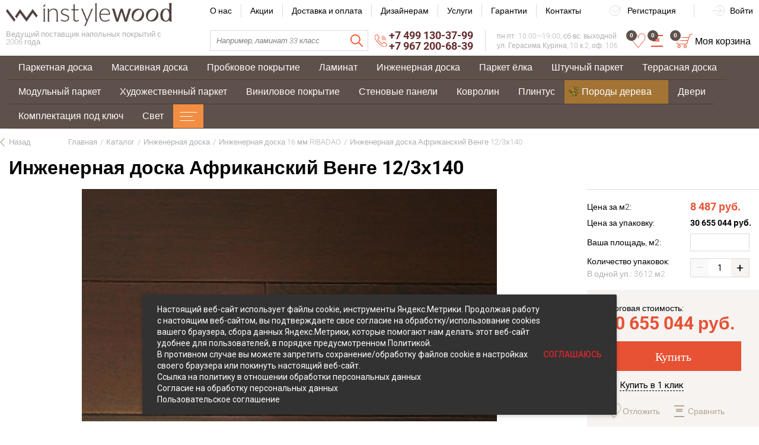

--- FILE ---
content_type: text/html; charset=UTF-8
request_url: https://instylewood.ru/catalog/engineering-board/injenera-board-ribadao/engineering-wood-flooring-african-wenge-12-3kh140/
body_size: 118538
content:

<!doctype html>
<html class="no-js" dir="ltr" lang="ru">
 
  
<head>
  <meta charset="UTF-8">
  <meta http-equiv="x-ua-compatible" content="ie=edge">
  <meta name="viewport" content="width=device-width, initial-scale=1, shrink-to-fit=no">
  <title>Инженерная доска Африканский Венге 12/3х140, цена 8 487 руб. в Москве - купить в интернет магазине</title>

  <meta name="robots" content="index, follow">
<meta name="description" content="Инженерная доска Африканский Венге 12/3х140 по цене 8 487 руб. в каталоге интернет-магазина. Выбирайте недорого">
<link rel="canonical" href="https://catalog/engineering-board/injenera-board-ribadao/engineering-wood-flooring-african-wenge-12-3kh140/">
<style type="text/css">.bx-timer-semicolon-off .bx-timer-semicolon{visibility:hidden}.bx-panel-tooltip{z-index:2210!important;overflow:hidden!important;position:absolute!important;letter-spacing:normal!important;list-style:none!important;text-align:left!important;text-indent:0!important;text-transform:none!important;visibility:visible!important;white-space:normal!important;word-spacing:normal!important;vertical-align:baseline!important;margin:0!important;padding:0!important;float:none!important;text-decoration:none!important;-webkit-border-radius:3px!important;-moz-border-radius:3px!important;border-radius:3px!important;-webkit-box-shadow:0 12px 10px rgba(0,0,0,.25)!important;-moz-box-shadow:0 12px 10px rgba(0,0,0,.25)!important;box-shadow:0 12px 10px rgba(0,0,0,.25)!important;border:1px solid;border-color:#a2a6ad #989ca1 #8e9398;background:#d0dbdd;background:-webkit-linear-gradient(top,rgba(227,233,234,.95),rgba(198,210,213,.95));background:-moz-linear-gradient(top,rgba(227,233,234,.95),rgba(198,210,213,.95));background:-o-linear-gradient(top,rgba(227,233,234,.95),rgba(198,210,213,.95));background:-ms-linear-gradient(top,rgba(227,233,234,.95),rgba(198,210,213,.95));background:linear-gradient(to bottom,rgba(227,233,234,.95),rgba(198,210,213,.95));filter:progid:DXImageTransform.Microsoft.gradient(startColorstr='#f2e3e9ea',endColorstr='#f2c6d2d5',GradientType=0)}.bx-panel-tooltip div{display:block!important}.bx-panel-tooltip .bx-panel-tooltip-top-border,.bx-panel-tooltip .bx-panel-tooltip-bottom-border{display:none!important}.bx-panel-tooltip-content{overflow:hidden!important;position:relative!important;z-index:10!important;display:inline-block!important}.bx-panel-tooltip-title{font:normal normal bold 14px/normal "Helvetica Neue",Helvetica,Arial,sans-serif!important;color:#16191a!important;position:relative!important;padding:7px 10px 0 10px!important;margin:0!important;text-shadow:0 1px rgba(255,255,255,0.66)}.bx-panel-tooltip-text{font:normal normal normal 12px/normal "Helvetica Neue",Helvetica,Arial,sans-serif!important;color:#272b31!important;padding:9px 10px 10px 10px!important;margin:0!important;position:relative!important;text-shadow:0 1px rgba(255,255,255,0.25)}.bx-panel-tooltip-close{position:absolute!important;height:20px!important;background:scroll transparent url('/bitrix/js/main/core/css/../images/panel/top-panel-sprite-2.png') no-repeat -9px -1881px!important;width:25px!important;top:0!important;right:0!important;z-index:5!important;display:block!important}.bx-panel-tooltip-close:hover{background:scroll transparent url('/bitrix/js/main/core/css/../images/panel/top-panel-sprite-2.png') no-repeat -32px -1881px!important}.bx-panel-tooltip-text a{font:normal normal normal 12px/normal "Helvetica Neue",Helvetica,Arial,sans-serif!important}.bx-panel-tooltip-text a,.bx-panel-tooltip-text a:hover{color:#272b31!important;text-decoration:underline!important}.bx-clear{clear:both}</style>

<style type="text/css">@font-face{font-family:'Merriweather';font-style:italic;font-weight:400;font-stretch:normal;font-display:swap;src:url(https://fonts.gstatic.com/s/merriweather/v33/u-4B0qyriQwlOrhSvowK_l5-eTxCVx0ZbwLvKH2Gk9hLmp0v5yA-xXPqCzLvPee1XYk_XSf-FmTCUG33AvQ.ttf) format('truetype')}@font-face{font-family:'Merriweather';font-style:normal;font-weight:400;font-stretch:normal;font-display:swap;src:url(https://fonts.gstatic.com/s/merriweather/v33/u-4D0qyriQwlOrhSvowK_l5UcA6zuSYEqOzpPe3HOZJ5eX1WtLaQwmYiScCmDxhtNOKl8yDr3icaFF3w.ttf) format('truetype')}@font-face{font-family:'Roboto';font-style:italic;font-weight:300;font-stretch:normal;font-display:swap;src:url(https://fonts.gstatic.com/s/roboto/v50/KFOKCnqEu92Fr1Mu53ZEC9_Vu3r1gIhOszmOClHrs6ljXfMMLt_QuAj-lg.ttf) format('truetype')}@font-face{font-family:'Roboto';font-style:italic;font-weight:700;font-stretch:normal;font-display:swap;src:url(https://fonts.gstatic.com/s/roboto/v50/KFOKCnqEu92Fr1Mu53ZEC9_Vu3r1gIhOszmOClHrs6ljXfMMLmbXuAj-lg.ttf) format('truetype')}@font-face{font-family:'Roboto';font-style:normal;font-weight:300;font-stretch:normal;font-display:swap;src:url(https://fonts.gstatic.com/s/roboto/v50/KFOMCnqEu92Fr1ME7kSn66aGLdTylUAMQXC89YmC2DPNWuaabVmUiA8.ttf) format('truetype')}@font-face{font-family:'Roboto';font-style:normal;font-weight:700;font-stretch:normal;font-display:swap;src:url(https://fonts.gstatic.com/s/roboto/v50/KFOMCnqEu92Fr1ME7kSn66aGLdTylUAMQXC89YmC2DPNWuYjalmUiA8.ttf) format('truetype')}</style>
<script type="text/javascript" data-skip-moving="true">(function(w, d, n) {var cl = "bx-core";var ht = d.documentElement;var htc = ht ? ht.className : undefined;if (htc === undefined || htc.indexOf(cl) !== -1){return;}var ua = n.userAgent;if (/(iPad;)|(iPhone;)/i.test(ua)){cl += " bx-ios";}else if (/Android/i.test(ua)){cl += " bx-android";}cl += (/(ipad|iphone|android|mobile|touch)/i.test(ua) ? " bx-touch" : " bx-no-touch");cl += w.devicePixelRatio && w.devicePixelRatio >= 2? " bx-retina": " bx-no-retina";var ieVersion = -1;if (/AppleWebKit/.test(ua)){cl += " bx-chrome";}else if ((ieVersion = getIeVersion()) > 0){cl += " bx-ie bx-ie" + ieVersion;if (ieVersion > 7 && ieVersion < 10 && !isDoctype()){cl += " bx-quirks";}}else if (/Opera/.test(ua)){cl += " bx-opera";}else if (/Gecko/.test(ua)){cl += " bx-firefox";}if (/Macintosh/i.test(ua)){cl += " bx-mac";}ht.className = htc ? htc + " " + cl : cl;function isDoctype(){if (d.compatMode){return d.compatMode == "CSS1Compat";}return d.documentElement && d.documentElement.clientHeight;}function getIeVersion(){if (/Opera/i.test(ua) || /Webkit/i.test(ua) || /Firefox/i.test(ua) || /Chrome/i.test(ua)){return -1;}var rv = -1;if (!!(w.MSStream) && !(w.ActiveXObject) && ("ActiveXObject" in w)){rv = 11;}else if (!!d.documentMode && d.documentMode >= 10){rv = 10;}else if (!!d.documentMode && d.documentMode >= 9){rv = 9;}else if (d.attachEvent && !/Opera/.test(ua)){rv = 8;}if (rv == -1 || rv == 8){var re;if (n.appName == "Microsoft Internet Explorer"){re = new RegExp("MSIE ([0-9]+[\.0-9]*)");if (re.exec(ua) != null){rv = parseFloat(RegExp.$1);}}else if (n.appName == "Netscape"){rv = 11;re = new RegExp("Trident/.*rv:([0-9]+[\.0-9]*)");if (re.exec(ua) != null){rv = parseFloat(RegExp.$1);}}}return rv;}})(window, document, navigator);</script>


<style type="text/css">.popup-window{background-color:#fff;box-shadow:0 7px 21px rgba(83,92,105,.12),0 -1px 6px 0 rgba(83,92,105,.06);padding:10px;font:13px "Helvetica Neue",Helvetica,Arial,sans-serif;box-sizing:border-box;display:flex;flex-direction:column;justify-content:stretch}.popup-window[style*="block"]{display:flex!important}.bx-ie .popup-window[style*="block"]{display:block!important}.popup-window.popup-window-with-titlebar{padding:0 10px 10px}.popup-window-delimiter{background-color:#f0f1f2;display:block;height:1px;line-height:1px}.popup-window-delimiter-section{display:flex;margin:5px 0 8px 0;text-align:center}.popup-window-delimiter-section:before,.popup-window-delimiter-section:after{display:block;content:"";flex:1;min-width:15px;position:relative;top:8px;height:1px;background-color:#f0f1f2}.popup-window-delimiter-text{position:relative;top:2px;padding:0 12px;background:#fff;color:#b1b6bc;font-size:10px;font-weight:bold;text-transform:uppercase;white-space:nowrap;overflow-x:hidden;text-overflow:ellipsis;text-align:center;box-sizing:border-box}.popup-window-buttons{text-align:center;padding:20px 0 10px;position:relative}.popup-window-button{display:inline-block;height:39px;line-height:39px;margin:0 12px 0 0;background:#ecedef;border-radius:2px;cursor:pointer;color:#7a818a;font-family:"OpenSans-Bold",Helvetica,Arial,sans-serif;font-size:12px;font-weight:normal;outline:0;padding:0 18px;vertical-align:middle;text-decoration:none;text-transform:uppercase;text-shadow:none;white-space:nowrap;-webkit-box-shadow:0 0 0 1px #c6cdd3 inset;box-shadow:0 0 0 1px #c6cdd3 inset;-webkit-font-smoothing:antialiased;-webkit-transition:background-color .2s linear,color .2s linear;transition:background-color .2s linear,color .2s linear}.popup-window-button:before,.popup-window-button:after{display:none}.popup-window-button:hover{background:#cfd4d8;color:#535c69}.popup-window-button:last-child{margin-right:0}.popup-window-button-accept,.popup-window-button-create{background:#bbed21;-webkit-box-shadow:none;box-shadow:none;color:#535c69}.popup-window-button-accept:hover,.popup-window-button-create:hover{background:#d2f95f;color:#535c69}.popup-window-button-wait{color:transparent!important;position:relative}.popup-window-button-wait .popup-window-button-text{opacity:0}.popup-window-button-wait:before{background:none!important;box-shadow:inset 0 0 0 1px #fff;border-radius:50%;color:#fff;display:block!important;content:'_'!important;font-size:10px;font-family:"Helvetica Neue",Helvetica,Arial,sans-serif;line-height:10px;height:21px;top:10px;left:50%;margin:0 0 0 -11px;padding-right:6px;position:absolute;text-align:right;width:15px}.popup-window-button-wait:after{background:#fff!important;content:' '!important;display:block!important;height:7px;position:absolute;top:13px;left:50%;padding:0;width:1px;-webkit-transform-origin:0 100%;transform-origin:0 100%;animation:popup-window-button-animation 1s infinite linear}.popup-window-button-create.popup-window-button-wait:before,.popup-window-button-accept.popup-window-button-wait:before{color:#535c69;-webkit-box-shadow:inset 0 0 0 1px #535c69;box-shadow:inset 0 0 0 1px #535c69}.popup-window-button-create.popup-window-button-wait:after,.popup-window-button-accept.popup-window-button-wait:after{background:#535c69!important}@keyframes popup-window-button-animation{0%{transform:rotate(0deg)}100%{transform:rotate(360deg)}}.popup-window-button-decline{background:#f1361b;color:#fff;-webkit-box-shadow:none;box-shadow:none}.popup-window-button-decline:hover{background:#cc1a00;color:#fff}.popup-window-button-cancel{font-weight:normal}.popup-window-button-blue{background-color:#3bc8f5;box-shadow:none;color:#fff}.popup-window-button-blue:hover{background-color:#3fddff;color:#fff}.popup-window-button-blue:active{background-color:#13b1e3;color:#fff}.popup-window-button-link,.popup-window-button-link-cancel,.popup-window-button-link:hover,.popup-window-button-link:active{background:0;-webkit-box-shadow:none;box-shadow:none}.popup-window-button-link{border-bottom:1px solid #c0c2c5;border-radius:0;color:#535c69;cursor:pointer;height:17px;line-height:17px;-webkit-transition:border-bottom-color .15s linear;transition:border-bottom-color .15s linear;padding:0}.popup-window-button-link:hover,.popup-window-button-link:active{border-bottom-color:#535c69;color:#535c69;line-height:17px;height:17px}.popup-window-button-link-cancel{color:#f1361b;border-bottom-color:#ffb4a9}.popup-window-button.popup-window-button-link-cancel:hover,.popup-window-button.popup-window-button-link-cancel:active{border-bottom-color:#f1361b;color:#f1361b}.popup-window-button-disable{cursor:default;opacity:.3}.popup-window-titlebar{height:49px}.popup-window-titlebar-text,.popup-window-titlebar-text-version{-webkit-box-sizing:border-box;box-sizing:border-box;color:#80868e;display:inline-block;font-size:14px;font-weight:bold;max-width:100%;line-height:49px;overflow:hidden;padding:0 30px 0 10px;text-overflow:ellipsis;white-space:nowrap}.popup-window-titlebar-text-version{font-weight:normal;font-size:13px;padding-left:0}.popup-window-content{box-sizing:border-box;background-color:#fff;flex:1}.popup-window-with-titlebar .popup-window-content,.popup-window-content-gray .popup-window-content{background-color:#eef2f4}.popup-window-content-white .popup-window-content{background-color:#fff}.popup-window-with-titlebar .popup-window-content{padding:20px}.popup-window-close-icon{cursor:pointer;height:27px;outline:0;opacity:.5;position:absolute;right:0;top:0;width:27px;-webkit-transition:opacity .2s linear;transition:opacity .2s linear}.popup-window-close-icon:after{display:block;position:absolute;top:50%;left:50%;transform:translate3d(-50%,-50%,0);width:10px;height:10px;background-image:url([data-uri]);background-repeat:no-repeat;background-size:cover;content:""}.popup-window-titlebar-close-icon{top:12px;right:10px}.popup-window-close-icon:hover{opacity:1}.popup-window-angly{display:none;height:22px;position:absolute;overflow:hidden;width:33px}.popup-window-angly:before{background-color:#fff;-webkit-box-shadow:0 0 21px rgba(83,92,105,.13);box-shadow:0 0 21px rgba(83,92,105,.13);content:'';height:15px;position:absolute;left:9px;top:16px;transform:rotate(45deg);transform-origin:50% 50%;width:15px}.popup-window-angly-top{display:block;left:10px;margin:0;top:-22px}.popup-window-angly-right{display:block;right:-17px;top:10px;height:30px;width:17px}.popup-window-angly-right::before{left:-9px;top:8px}.popup-window-angly-bottom{bottom:-20px;display:block;height:20px;margin-left:10px}.popup-window-angly-bottom::before{top:-9px}.popup-window-angly-left{display:block;left:-14px;top:10px;height:30px;width:14px}.popup-window-angly-left::before{left:8px;top:8px}.popup-window-overlay{position:absolute;top:0;left:0;display:none;background:#333;filter:alpha(opacity=50);-moz-opacity:.5;opacity:.5}.popup-window-resize{opacity:0;transition:opacity .3s;position:absolute;right:0;bottom:0;width:10px;height:10px;background:url("[data-uri]");cursor:nwse-resize}.popup-window:hover .popup-window-resize{opacity:1}.menu-popup{padding:8px 0}.menu-popup-title{margin:0 0 7px 0;padding:0 0 0 4px;color:#4c4c4c;white-space:nowrap;font:normal normal normal 12px/normal Arial,Helvetica,sans-serif}.menu-popup .menu-popup-item{background-color:transparent;display:block;cursor:pointer;height:36px;position:relative;text-decoration:none;outline:0;white-space:nowrap;-webkit-transition:background-color .3s linear;transition:background-color .3s linear}.menu-popup .menu-popup-item-disabled{pointer-events:none;opacity:.4;cursor:default}.menu-popup-item-icon{display:inline-block;height:16px;margin-left:11px;vertical-align:middle;width:19px}.menu-popup-item-text{display:inline-block;font-family:"Helvetica Neue",Helvetica,Arial,sans-serif;color:#525c68;line-height:36px;padding:0 15px 0 9px;text-decoration:none;vertical-align:middle;-webkit-transition:color .2s linear;transition:color .2s linear}.popup-window-fixed-width .menu-popup-item-text{text-overflow:ellipsis;overflow:hidden;width:100%;box-sizing:border-box}.menu-popup-no-icon .menu-popup-item-text{padding:0 15px}.menu-popup-item-submenu .menu-popup-item-text{padding-right:28px}.menu-popup-item:hover,.menu-popup-item.menu-popup-item-open{background-color:#f6f8f9}.menu-popup-item:hover .menu-popup-item-text{color:#3b434f}.menu-popup-item.menu-popup-item-disabled:hover{background:initial}.menu-popup-item-submenu:after{position:absolute;right:11px;top:50%;margin-top:-4px;width:6px;height:9px;background-image:url([data-uri]);background-size:cover;content:""}.bx-admin-submenu-opened{background:#f0f0f0!important;-webkit-border-radius:3px;border-radius:3px}.menu-popup-no-icon .menu-popup-item-icon{display:none}.menu-popup-item-view .menu-popup-item-icon{background:url(/bitrix/js/main/core/css/../images/popup/popup-menu-sprite.2.png) no-repeat scroll -45px -271px transparent}.menu-popup-item-edit .menu-popup-item-icon{background:url(/bitrix/js/main/core/css/../images/popup/popup-menu-sprite.2.png) no-repeat scroll -43px -291px transparent}.menu-popup-item-create .menu-popup-item-icon{background:url(/bitrix/js/main/core/css/../images/popup/popup-menu-sprite.2.png) no-repeat scroll -44px -311px transparent}.menu-popup-item-create-quick .menu-popup-item-icon{background:url(/bitrix/js/main/core/css/../images/popup/popup-menu-sprite.2.png) no-repeat scroll -43px -329px transparent}.menu-popup-item-take .menu-popup-item-icon{background:url(/bitrix/js/main/core/css/../images/popup/popup-menu-sprite.2.png) no-repeat scroll -43px -347px transparent}.menu-popup-item-begin .menu-popup-item-icon{background:url(/bitrix/js/main/core/css/../images/popup/popup-menu-sprite.2.png) no-repeat scroll -44px -367px transparent}.menu-popup-item-decline .menu-popup-item-icon{background:url(/bitrix/js/main/core/css/../images/popup/popup-menu-sprite.2.png) no-repeat scroll -44px -383px transparent}.menu-popup-item-reopen .menu-popup-item-icon{background:url(/bitrix/js/main/core/css/../images/popup/popup-menu-sprite.2.png) no-repeat scroll -42px -484px transparent}.menu-popup-item-complete .menu-popup-item-icon{background:url(/bitrix/js/main/core/css/../images/popup/popup-menu-sprite.2.png) no-repeat scroll -42px -502px transparent}.menu-popup-item-hold .menu-popup-item-icon{background:url(/bitrix/js/main/core/css/../images/popup/popup-menu-sprite.2.png) no-repeat scroll -44px -520px transparent}.menu-popup-item-accept .menu-popup-item-icon{background:url(/bitrix/js/main/core/css/../images/popup/menu-popup-item-angel.svg) no-repeat center transparent}.menu-popup-item-remake .menu-popup-item-icon{background:url(/bitrix/js/main/core/css/../images/popup/popup-menu-sprite.2.png) no-repeat scroll -44px -383px transparent}.menu-popup-item-delete .menu-popup-item-icon{background:url(/bitrix/js/main/core/css/../images/popup/popup-menu-sprite.2.png) no-repeat scroll -44px -535px transparent}.menu-popup-item-copy .menu-popup-item-icon{background:url(/bitrix/js/main/core/css/../images/popup/popup-menu-sprite.2.png) no-repeat scroll -42px -595px transparent}.menu-popup-item-delegate .menu-popup-item-icon{background:url(/bitrix/js/main/core/css/../images/popup/popup-menu-sprite.2.png) no-repeat scroll -42px -615px transparent}.menu-popup-item-add-to-tm .menu-popup-item-icon{background:url(/bitrix/js/main/core/css/../images/popup/popup-menu-sprite.2.png) no-repeat scroll -42px -634px transparent}.popup-window-button-left,.popup-window-button-right{display:none}.popup-window-dark{background-color:rgba(0,0,0,0.8);-webkit-border-radius:4px;border-radius:4px;box-shadow:0 19px 24px rgba(88,112,118,0.17)}.popup-window-dark .popup-window-content{background-color:transparent;color:#fff;margin:0}.popup-window-dark .popup-window-angly:before{background-color:rgba(0,0,0,0.8)}.popup-window-dark .popup-window-titlebar-text{color:#fff}.popup-window-dark .popup-window-close-icon:after{background-image:url([data-uri])}.popup-window-tabs-box{padding:10px 0 4px}.popup-window-tabs{position:relative;padding:0 20px 0 0;margin:0;height:42px;font-size:0;z-index:1}.popup-window-tab{display:inline-block;height:42px;margin:0 7px 0 0;padding:0 12px;border:0;vertical-align:top;font-size:14px;font-weight:bold;font-family:"Helvetica Neue",Helvetica,Arial,sans-serif;line-height:41px;color:#535c69;background-color:#ecf2f3;text-shadow:none;cursor:pointer;-webkit-transition:background-color .15s linear;transition:background-color .15s linear}.popup-window-tab:hover{background-color:#f7f9f9}.popup-window-tab-selected{position:relative;z-index:2;padding:0 11px;background-color:#fff!important;line-height:40px;border-radius:2px 2px 0 0;border:1px solid #c6cdd3;border-bottom:0;cursor:default}.popup-window-tabs-content{margin:0;padding:10px;border:1px solid #c6cdd3;border-radius:0 3px 3px}.popup-window-tab-content{display:none;padding:20px;background:#eef2f4}.popup-window-tabs-content-white .popup-window-tab-content{padding:10px;background:#fff}.popup-window-tab-content-selected{display:block}.popup-window-show-animation-opacity{animation:popupWindowShowAnimationOpacity 100ms;animation-fill-mode:both}@keyframes popupWindowShowAnimationOpacity{0%{opacity:0}100%{opacity:1}}.popup-window-show-animation-opacity-transform{animation:popupWindowShowAnimationOpacityTransform 100ms;animation-fill-mode:both}@keyframes popupWindowShowAnimationOpacityTransform{0%{opacity:0;-webkit-transform:translate3d(0,5px,0);-moz-transform:translate3d(0,5px,0);-ms-transform:translate3d(0,5px,0);-o-transform:translate3d(0,5px,0);transform:translate3d(0,5px,0)}100%{opacity:1;-webkit-transform:translate3d(0,0px,0);-moz-transform:translate3d(0,0px,0);-ms-transform:translate3d(0,0px,0);-o-transform:translate3d(0,0px,0);transform:translate3d(0,0px,0)}}.popup-window-close-animation-opacity{animation:popupWindowCloseAnimationOpacity 150ms;animation-fill-mode:both}@keyframes popupWindowCloseAnimationOpacity{0%{opacity:1}100%{opacity:0}}.popup-window-close-animation-opacity-transform{animation:popupWindowCloseAnimationOpacity 150ms;animation-fill-mode:both}@keyframes popupWindowCloseAnimationOpacityTransform{0%{opacity:1;-webkit-transform:translate3d(0,0px,0);-moz-transform:translate3d(0,0px,0);-ms-transform:translate3d(0,0px,0);-o-transform:translate3d(0,0px,0);transform:translate3d(0,0px,0)}100%{opacity:0;-webkit-transform:translate3d(0,25px,0);-moz-transform:translate3d(0,25px,0);-ms-transform:translate3d(0,25px,0);-o-transform:translate3d(0,25px,0);transform:translate3d(0,25px,0)}}.popup-window-show-animation-scale{animation:popup-window-show-animation-scale 400ms;animation-fill-mode:both}@keyframes popup-window-show-animation-scale{0%{opacity:0;transform:scale(0)}100%{opacity:1;transform:scale(1)}}.bx-calendar *{box-sizing:content-box}span.date-interval-hellip{width:20px;display:inline-block;text-align:center}img.calendar-icon{vertical-align:top;cursor:pointer;width:17px;height:18px;margin:0 0 0 1px;box-sizing:content-box;border:1px solid transparent;position:relative}img.calendar-icon-hover{margin:0;margin-left:1px;border:1px solid #aeb6c2;background-color:#dbe3f2}.bx-calendar{font-family:"Helvetica Neue",Helvetica,Arial,sans-serif;color:#000;width:200px}.bx-calendar-header{margin-top:-2px;padding-bottom:5px}.bx-calendar-left-arrow,.bx-calendar-right-arrow{background:url("/bitrix/js/main/core/images/calendar-sprite.png") no-repeat;border-radius:4px;display:inline-block;font-size:1px;height:28px;vertical-align:top;width:19px;cursor:pointer}.bx-calendar-left-arrow:hover,.bx-calendar-right-arrow:hover{background-color:#ededed}.bx-calendar-left-arrow{background-position:7px -183px;margin-left:-3px;vertical-align:top}.bx-calendar-right-arrow{background-position:8px -205px}.bx-calendar-header-content{display:inline-block;text-align:center;width:165px}.bx-calendar-top-month,.bx-calendar-top-year{background:url("/bitrix/js/main/core/images/calendar-sprite.png") no-repeat right -223px;color:#000!important;border-radius:3px;cursor:pointer;display:inline-block;font-size:16px;line-height:20px;text-decoration:none!important;margin:0 1px;padding:5px 15px 3px 7px}.bx-calendar-top-month:hover,.bx-calendar-top-year:hover{background-color:#ededed;text-decoration:none}.bx-calendar-cell-block{overflow:hidden;position:relative;padding-bottom:5px}.bx-calendar-cell{display:inline-block;font-size:12px;line-height:15px;height:19px;margin:0 3px 0 2px;padding-top:4px;text-align:center;text-decoration:none;vertical-align:top;width:23px;cursor:pointer}.bx-calendar-cell{line-height:16px\9}.bx-calendar-cell,.bx-calendar-cell:link,.bx-calendar-cell:active,.bx-calendar-cell:visited{color:#000}.bx-calendar-cell:hover{background-color:#eee;color:#000;text-decoration:none}.bx-calendar-name-day{display:inline-block;color:#a9a9a9;font-size:10px;height:13px;margin:0 3px 0 2px;padding-top:0;text-align:center;vertical-align:top;width:23px}.bx-calendar-range{border-bottom:1px solid #f3f2ed;margin:0 -5px 0 -7px;padding:1px 7px 1px 8px;position:relative;z-index:5}.bx-calendar-weekend,.bx-calendar-weekend:link,.bx-calendar-weekend:active,.bx-calendar-weekend:visited{color:#d25050}.bx-calendar-weekend:hover{color:#d25050}.bx-calendar-date-hidden,.bx-calendar-date-hidden:link,.bx-calendar-date-hidden:active,.bx-calendar-date-hidden:visited{color:#ccc}.bx-calendar-active{background-color:#dce3ea}.bx-calendar-active:hover{background-color:#dce3ea}.bx-calendar-name-day-wrap{background-color:#eee;height:12px;line-height:12px;padding:1px 7px 0 8px;position:relative;margin:0 -5px 3px -7px;z-index:5}.bx-calendar-range-noline{border:0}.bx-calendar-set-time-wrap{border-top:1px solid #f2f2f2;border-bottom:1px solid #f2f2f2;margin:-5px 3px 0 0;position:relative;text-decoration:none}.bx-calendar-set-time{cursor:pointer;font-size:11px;color:#b2b2b2!important;display:block;height:14px;margin-right:3px;text-align:center;padding:1px 0 0;text-decoration:none}.bx-calendar-set-time:hover{color:#8c8c8c!important;text-decoration:none!important}.bx-calendar-set-time-opened .bx-calendar-set-time{display:none}.bx-calendar-set-time-opened .bx-calendar-form-block{display:block}.bx-calendar-set-time{cursor:pointer;font-size:11px;color:#b2b2b2;height:14px;margin-right:3px;text-align:center;padding:1px 0 0}.bx-calendar-set-time i{background:url("/bitrix/js/main/core/images/calendar-sprite.png") no-repeat 0 0;height:9px;display:inline-block;margin:2px 3px 0 0;vertical-align:top;width:9px}.bx-calendar-button-block{padding:9px 0 8px;text-align:center}.bx-calendar-button{cursor:pointer;text-decoration:none;display:inline-block;vertical-align:top}.bx-calendar-button-select{margin-right:8px;text-align:right}.bx-calendar-button-left,.bx-calendar-button-right{background:url("/bitrix/js/main/core/images/calendar-sprite.png") no-repeat;display:inline-block;vertical-align:top;height:23px;width:4px}.bx-calendar-button-text{background:url("/bitrix/js/main/core/images/calendar-sprite.png") repeat-x 0 -99px;color:#000;display:inline-block;height:19px;font-size:12px;line-height:16px;vertical-align:top;padding:4px 10px 0}.bx-calendar-button-left{background-position:0 -45px}.bx-calendar-button-right{background-position:-5px -45px}.bx-calendar-button:hover .bx-calendar-button-left{background-position:0 -15px}.bx-calendar-button:hover .bx-calendar-button-right{background-position:-5px -15px}.bx-calendar-button:hover .bx-calendar-button-text{background-position:0 -74px}.bx-calendar-button:active .bx-calendar-button-text{background-position:0 -74px}.bx-calendar-form-block{display:none}.bx-calendar-form-text{display:inline-block;color:#a6a6a6;font-size:11px;margin-top:10px;padding:0 0 0 5px;vertical-align:top;width:38px}.bx-calendar-form{display:inline-block;vertical-align:top}.bx-calendar-form-arrow-l,.bx-calendar-form-arrow-r{display:inline-block;vertical-align:top}.bx-calendar-form-arrow-l{margin-left:2px}.bx-calendar-form-arrow-top,.bx-calendar-form-arrow-bottom{display:block;height:17px;width:15px}.bx-calendar-form-arrow-top{padding-top:4px;height:14px}.bx-calendar-form-arrow-l .bx-calendar-form-arrow-top,.bx-calendar-form-arrow-l .bx-calendar-form-arrow-bottom{padding-left:5px}.bx-calendar-form-arrow-r .bx-calendar-form-arrow-top,.bx-calendar-form-arrow-r .bx-calendar-form-arrow-bottom{padding-left:1px;padding-right:5px}.bx-calendar-form-arrow-top i,.bx-calendar-form-arrow-bottom i{background:url("/bitrix/js/main/core/images/calendar-sprite.png") no-repeat;display:block;height:13px;width:14px}.bx-calendar-form-arrow-top i{background-position:4px -125px}.bx-calendar-form-arrow-bottom i{background-position:4px -137px}.bx-calendar-form-arrow-top:hover i{background-position:4px -275px;background-color:#f2f2f2}.bx-calendar-form-arrow-bottom:hover i{background-position:4px -286px;background-color:#f2f2f2}.bx-calendar-form-input{background:#fff;border:1px solid #d1d1d1;box-shadow:inset 1px 1px 0 #f7f7f7;display:inline-block;height:21px;margin-top:6px;font-size:15px;text-align:center;padding:0;vertical-align:top;width:28px}.bx-calendar-form-separator{background:url("/bitrix/js/main/core/images/calendar-sprite.png") no-repeat 0 -246px;color:#aaa;display:inline-block;height:23px;font-size:14px;font-weight:bold;text-align:center;padding-top:7px;vertical-align:top;width:8px}.bx-calendar-form-close{display:block;font-size:1px;right:-8px;top:0;height:35px;position:absolute;width:20px}.bx-calendar-form-close i{background:url("/bitrix/js/main/core/images/calendar-sprite.png") no-repeat 4px -151px;display:block;height:15px;margin:10px 0 0;width:15px}.bx-calendar-form-close:hover i{background-position:4px -169px;background-color:#e8e8e8}.bx-calendar-AM-PM-block{cursor:pointer;display:inline-block;margin-left:-4px;vertical-align:top}.bx-calendar-AM-PM-text{display:inline-block;color:#333;margin-top:11px;vertical-align:top;font-family:"Helvetica Neue",Helvetica,Arial,sans-serif;font-size:13px;line-height:15px;text-transform:uppercase}.bx-calendar-AM-PM-block .bx-calendar-form-arrow-r{width:19px}.bx-calendar-year-popup{font-family:"Helvetica Neue",Helvetica,Arial,sans-serif;margin-top:-2px;padding-bottom:7px;width:45px}.bx-calendar-month-popup{font-family:"Helvetica Neue",Helvetica,Arial,sans-serif;margin-top:-2px;padding-bottom:7px;width:85px}.bx-calendar-year-title,.bx-calendar-month-title{color:#000;font-size:16px;line-height:20px;padding-bottom:5px}.bx-calendar-year-content,.bx-calendar-month-content{color:#000;border-top:1px solid #e5e5e5;font-size:13px;padding:5px 0 0 2px}.bx-calendar-year-number,.bx-calendar-month{display:block;border-radius:3px;cursor:pointer;margin:0 0 2px -5px;text-decoration:none!important;padding:2px 0 2px 4px}.bx-calendar-month,.bx-calendar-month:link,.bx-calendar-month:active,.bx-calendar-month:visited,.bx-calendar-year-number,.bx-calendar-year-number:link,.bx-calendar-year-number:active,.bx-calendar-year-number:visited{color:#000}.bx-calendar-month:hover,.bx-calendar-year-number:hover{background-color:#ededed;text-decoration:none}.bx-calendar-month-active,.bx-calendar-month-active:link,.bx-calendar-month-active:active,.bx-calendar-month-active:visited,.bx-calendar-year-active,.bx-calendar-year-active:link,.bx-calendar-year-active:active,.bx-calendar-year-active:visited{color:#ca0707}.bx-calendar-year-input,.bx-calendar-month-input{background:#fff;border:1px solid #b5b5b5;border-radius:2px;box-shadow:inset 2px 2px 1px #ededed;height:19px;margin-top:10px;font-size:16px;text-align:center;width:41px}.bx-calendar-time-disabled .bx-calendar-button-block,.bx-calendar-time-disabled .bx-calendar-set-time-wrap{display:none}* html .bx-calendar-month-title,* html .bx-calendar-year-title{margin-top:-2px}* html .bx-calendar-month-popup,* html .bx-calendar-year-popup{margin-left:-2px}*+html .bx-calendar-month-title,*+html .bx-calendar-year-title{margin-top:-2px}*+html .bx-calendar-month-popup,*+html .bx-calendar-year-popup{margin-left:-2px}*+html .bx-calendar-form-input{padding-top:4px;height:17px}* html .bx-calendar-button-text{height:23px}* html .bx-calendar-name-day{padding-top:3px}* html .bx-calendar-cell{height:23px}* html .bx-calendar-form-arrow-top,* html .bx-calendar-form-arrow-bottom{font-size:0}* html .bx-calendar-form-arrow-top,* html .bx-calendar-form-arrow-bottom{width:20px}* html .bx-calendar-button-text{padding-top:3px}* html .bx-calendar-left-arrow,* html .bx-calendar-right-arrow{width:17px;margin-left:0}* html .bx-calendar-form-text{width:46px}.bx-user-info-shadow{background:url(/bitrix/components/bitrix/main.user.link/templates/.default/images/cloud-left-top.png) no-repeat}.bx-user-info-shadow-ie{background:0;filter:progid:DXImageTransform.Microsoft.AlphaImageLoader(src='/bitrix/components/bitrix/main.user.link/templates/.default/images/cloud-left-top.png',sizingMethod = 'crop')}.bx-user-info-shadow-hv{background:url(/bitrix/components/bitrix/main.user.link/templates/.default/images/cloud-right-bottom.png) no-repeat;padding-top:40px}.bx-user-info-shadow-hv-ie{background:0;filter:progid:DXImageTransform.Microsoft.AlphaImageLoader(src='/bitrix/components/bitrix/main.user.link/templates/.default/images/cloud-right-bottom.png',sizingMethod = 'crop');padding-top:40px}.bx-user-info-shadow-h{background:url(/bitrix/components/bitrix/main.user.link/templates/.default/images/cloud-right-top.png) no-repeat}.bx-user-info-shadow-h-ie{background:0;filter:progid:DXImageTransform.Microsoft.AlphaImageLoader(src='/bitrix/components/bitrix/main.user.link/templates/.default/images/cloud-right-top.png',sizingMethod = 'crop')}.bx-user-info-shadow-v{background:url(/bitrix/components/bitrix/main.user.link/templates/.default/images/cloud-left-bottom.png) no-repeat;padding-top:40px}.bx-user-info-shadow-v-ie{background:0;filter:progid:DXImageTransform.Microsoft.AlphaImageLoader(src='/bitrix/components/bitrix/main.user.link/templates/.default/images/cloud-left-bottom.png',sizingMethod = 'crop');padding-top:40px}.bx-user-info-shadow-anim-ie{background:url(/bitrix/components/bitrix/main.user.link/templates/.default/images/anim-cloud-left-top.gif) no-repeat}.bx-user-info-shadow-hv-anim-ie{background:url(/bitrix/components/bitrix/main.user.link/templates/.default/images/anim-cloud-right-bottom.gif) no-repeat;padding-top:40px}.bx-user-info-shadow-h-anim-ie{background:url(/bitrix/components/bitrix/main.user.link/templates/.default/images/anim-cloud-right-top.gif) no-repeat}.bx-user-info-shadow-v-anim-ie{background:url(/bitrix/components/bitrix/main.user.link/templates/.default/images/anim-cloud-left-bottom.gif) no-repeat;padding-top:40px}.bx-user-info-data-photo img,div.bx-user-photo a.no-photo{border:1px solid #c4c4c4}.bx-user-info-data{padding-left:137px}.bx-user-info-data .bx-user-info-data-info{font-size:.85em}.bx-user-info-data .bx-user-info-data-info .field-name{font-weight:normal}.bx-user-info-data-loading{font-size:.85em;padding:10px 0 0 40px}.bx-user-info-leftcolumn{float:left;padding-left:25px}.bx-user-info-data-photo{display:block;margin-right:12px;padding-top:2px;height:102px;width:104px;text-align:center}.bx-user-photo .no-photo{background-image:url(/bitrix/components/bitrix/main.user.link/templates/.default/images/nopic_user_100_noborder.gif);background-position:center center;background-repeat:no-repeat}.bx-user-info-data .bx-user-info-data-clear{clear:both}.bx-user-info-data .bx-user-info-data-separator{background-color:#e0e0e0;width:218px;height:1px!important;margin-top:5px;margin-bottom:2px;padding:0!important;font-size:0!important}.bx-user-info-data .bx-user-info-data-cont{overflow:auto;overflow-x:auto;overflow-y:auto;height:152px;width:223px}.bx-user-info-data .bx-user-info-data-cont-video{overflow:auto;overflow-x:auto;overflow-y:auto;height:147px;width:223px}.bx-user-info-data-tools{padding:0 20px 0 0}.bx-user-info-data .bx-user-info-data-cont .bx-user-info-data-name{margin-bottom:10px}.bx-user-info-data .bx-user-info-data-cont .bx-user-info-data-name-extranet{padding-left:18px;background-image:url(/bitrix/components/bitrix/main.user.link/templates/.default/images/icon_extranet_user.gif);background-position:left center;background-repeat:no-repeat;vertical-align:middle}.bx-user-info-data .bx-user-info-data-cont .bx-user-info-extranet,.bx-user-info-data .bx-user-info-data-cont .bx-user-info-email,.bx-user-info-data .bx-user-info-data-cont .bx-user-info-emailcrm{margin-bottom:1px}.bx-user-info-extranet,.bx-user-info-email,.bx-user-info-emailcrm{padding-left:17px;position:relative}.bx-user-info-extranet a,.bx-user-info-email a,.bx-user-info-emailcrm a,.bx-user-info-extranet a:hover,.bx-user-info-email a:hover,.bx-user-info-emailcrm a:hover{color:#d9930a}.bx-user-info-extranet:before{background:url(/bitrix/components/bitrix/main.user.link/templates/.default/images/extranet-icon.png);content:'';left:0;top:3px;height:13px;position:absolute;width:13px}.bx-user-info-extranet-description{color:#a3a3a3;font-size:11px;margin:-2px 0 0 0}.bx-user-info-email:before,.bx-user-info-emailcrm:before{display:inline-block;content:'';position:absolute;background-repeat:no-repeat;background-size:cover}.bx-user-info-email:before{background-image:url([data-uri]);height:9px;width:12px;top:5px;left:0}.bx-user-info-emailcrm:before{background-image:url([data-uri]);height:11px;width:11px;top:4px;left:1px}.bx-user-info-data .bx-user-info-data-cont .bx-user-info-data-name a{font-size:1.2em;font-weight:bold;text-decoration:none}.bx-user-info-data .bx-user-info-data-cont .bx-user-info-data-name a:hover{text-decoration:underline}.bx-user-info-wrap{position:relative;padding-top:40px;text-align:left;color:#000}.bx-user-info-bottomarea{position:relative;overflow:auto;height:35px;width:370px}.bx-user-tb-control ul{list-style-image:none;list-style-position:outside;list-style-type:none;margin:0;padding:0;font-size:.85em}.bx-user-info-leftcolumn .bx-user-tb-control-left{width:105px;height:100px}.bx-user-tb-control ul li.bx-icon{padding-top:6px;line-height:12px;color:#7f7f7f;display:block!important;padding-left:22px!important;background-image:url(/bitrix/components/bitrix/main.user.link/templates/.default/images/icons_all.png)!important;background-repeat:no-repeat!important}.bx-user-tb-control-right ul li.bx-icon-message,.bx-user-tb-control-right ul li.bx-icon-video{line-height:15px}.bx-user-tb-control .bx-icon-message{background-position:0 3px}.bx-user-tb-control .bx-icon-online{background-position:0 -20px}.bx-user-tb-control .bx-icon-away{background-position:0 -57px;line-height:15px!important}.bx-user-tb-control .bx-icon-birth{background-position:0 -87px}.bx-user-tb-control .bx-icon-featured{background-position:0 -117px}.bx-user-tb-control .bx-icon-video{background-position:0 -178px}li.bx-icon-message span,li.bx-icon-video span{cursor:pointer;text-decoration:none}li.bx-icon-message span.bx-icon-underline,li.bx-icon-video span.bx-icon-underline{cursor:pointer;text-decoration:underline}</style>
<style type="text/css">@font-face{font-family:'Open Sans';src:url('/bitrix/js/ui/fonts/opensans/opensans-regular.eot');src:local('Open Sans'),url('/bitrix/js/ui/fonts/opensans/opensans-regular.woff') format('woff'),url('/bitrix/js/ui/fonts/opensans/opensans-regular.ttf') format('truetype');font-weight:normal;font-style:normal}@font-face{font-family:'OpenSans';src:url('/bitrix/js/ui/fonts/opensans/opensans-regular.eot');src:local('Open Sans'),url('/bitrix/js/ui/fonts/opensans/opensans-regular.woff') format('woff'),url('/bitrix/js/ui/fonts/opensans/opensans-regular.ttf') format('truetype');font-weight:normal;font-style:normal}@font-face{font-family:'OpenSans-Regular';src:url('/bitrix/js/ui/fonts/opensans/opensans-regular.eot');src:local('Open Sans'),url('/bitrix/js/ui/fonts/opensans/opensans-regular.woff') format('woff'),url('/bitrix/js/ui/fonts/opensans/opensans-regular.ttf') format('truetype');font-weight:normal;font-style:normal}@font-face{font-family:'OpenSans-Light';src:url('/bitrix/js/ui/fonts/opensans/opensans-light.eot');src:local('Open Sans Light'),url('/bitrix/js/ui/fonts/opensans/opensans-light.woff') format('woff'),url('/bitrix/js/ui/fonts/opensans/opensans-light.ttf') format('truetype');font-weight:normal;font-style:normal}@font-face{font-family:'OpenSans-Semibold';src:url('/bitrix/js/ui/fonts/opensans/opensans-semibold.eot');src:local('Open Sans Semibold'),url('/bitrix/js/ui/fonts/opensans/opensans-semibold.woff') format('woff'),url('/bitrix/js/ui/fonts/opensans/opensans-semibold.ttf') format('truetype');font-weight:normal;font-style:normal}@font-face{font-family:'OpenSans-Bold';src:url('/bitrix/js/ui/fonts/opensans/opensans-bold.eot');src:local('Open Sans Bold'),url('/bitrix/js/ui/fonts/opensans/opensans-bold.woff') format('woff'),url('/bitrix/js/ui/fonts/opensans/opensans-bold.ttf') format('truetype');font-weight:normal;font-style:normal}</style>
<style type="text/css">@charset "UTF-8";body.fancybox-active{overflow:hidden}body.fancybox-iosfix{position:fixed;left:0;right:0}.fancybox-is-hidden{position:absolute;top:-9999px;left:-9999px;visibility:hidden}.fancybox-container{position:fixed;top:0;left:0;width:100%;height:100%;z-index:99992;-webkit-tap-highlight-color:transparent;-webkit-backface-visibility:hidden;backface-visibility:hidden;-webkit-transform:translateZ(0);transform:translateZ(0);font-family:-apple-system,BlinkMacSystemFont,Segoe UI,Roboto,Helvetica Neue,Arial,sans-serif}.fancybox-bg,.fancybox-inner,.fancybox-outer,.fancybox-stage{position:absolute;top:0;right:0;bottom:0;left:0}.fancybox-outer{overflow-y:auto;-webkit-overflow-scrolling:touch}.fancybox-bg{background:#1e1e1e;opacity:0;transition-duration:inherit;transition-property:opacity;transition-timing-function:cubic-bezier(.47,0,.74,.71)}.fancybox-is-open .fancybox-bg{opacity:.87;transition-timing-function:cubic-bezier(.22,.61,.36,1)}.fancybox-caption-wrap,.fancybox-infobar,.fancybox-toolbar{position:absolute;direction:ltr;z-index:99997;opacity:0;visibility:hidden;transition:opacity .25s,visibility 0s linear .25s;box-sizing:border-box}.fancybox-show-caption .fancybox-caption-wrap,.fancybox-show-infobar .fancybox-infobar,.fancybox-show-toolbar .fancybox-toolbar{opacity:1;visibility:visible;transition:opacity .25s,visibility 0s}.fancybox-infobar{top:0;left:0;font-size:13px;padding:0 10px;height:44px;min-width:44px;line-height:44px;color:#ccc;text-align:center;pointer-events:none;-webkit-user-select:none;-moz-user-select:none;-ms-user-select:none;user-select:none;-webkit-touch-callout:none;-webkit-tap-highlight-color:transparent;-webkit-font-smoothing:subpixel-antialiased;mix-blend-mode:exclusion}.fancybox-toolbar{top:0;right:0;margin:0;padding:0}.fancybox-stage{overflow:hidden;direction:ltr;z-index:99994;-webkit-transform:translateZ(0)}.fancybox-is-closing .fancybox-stage{overflow:visible}.fancybox-slide{position:absolute;top:0;left:0;width:100%;height:100%;margin:0;padding:0;overflow:auto;outline:none;white-space:normal;box-sizing:border-box;text-align:center;z-index:99994;-webkit-overflow-scrolling:touch;display:none;-webkit-backface-visibility:hidden;backface-visibility:hidden;transition-property:opacity,-webkit-transform;transition-property:transform,opacity;transition-property:transform,opacity,-webkit-transform}.fancybox-slide:before{content:"";display:inline-block;vertical-align:middle;height:100%;width:0}.fancybox-is-sliding .fancybox-slide,.fancybox-slide--current,.fancybox-slide--next,.fancybox-slide--previous{display:block}.fancybox-slide--image{overflow:visible}.fancybox-slide--image:before{display:none}.fancybox-slide--video .fancybox-content,.fancybox-slide--video iframe{background:#000}.fancybox-slide--map .fancybox-content,.fancybox-slide--map iframe{background:#e5e3df}.fancybox-slide--next{z-index:99995}.fancybox-slide>*{display:inline-block;position:relative;padding:24px;margin:44px 0;border-width:0;vertical-align:middle;text-align:left;background-color:#fff;overflow:auto;box-sizing:border-box}.fancybox-slide>base,.fancybox-slide>link,.fancybox-slide>meta,.fancybox-slide>script,.fancybox-slide>style,.fancybox-slide>title{display:none}.fancybox-slide .fancybox-image-wrap{position:absolute;top:0;left:0;margin:0;padding:0;border:0;z-index:99995;background:transparent;cursor:default;overflow:visible;-webkit-transform-origin:top left;transform-origin:top left;background-size:100% 100%;background-repeat:no-repeat;-webkit-backface-visibility:hidden;backface-visibility:hidden;-webkit-user-select:none;-moz-user-select:none;-ms-user-select:none;user-select:none;transition-property:opacity,-webkit-transform;transition-property:transform,opacity;transition-property:transform,opacity,-webkit-transform}.fancybox-can-zoomOut .fancybox-image-wrap{cursor:zoom-out}.fancybox-can-zoomIn .fancybox-image-wrap{cursor:zoom-in}.fancybox-can-drag .fancybox-image-wrap{cursor:-webkit-grab;cursor:grab}.fancybox-is-dragging .fancybox-image-wrap{cursor:-webkit-grabbing;cursor:grabbing}.fancybox-image,.fancybox-spaceball{position:absolute;top:0;left:0;width:100%;height:100%;margin:0;padding:0;border:0;max-width:none;max-height:none;-webkit-user-select:none;-moz-user-select:none;-ms-user-select:none;user-select:none}.fancybox-spaceball{z-index:1}.fancybox-slide--iframe .fancybox-content{padding:0;width:80%;height:80%;max-width:calc(100% - 100px);max-height:calc(100% - 88px);overflow:visible;background:#fff}.fancybox-iframe{display:block;padding:0;border:0;height:100%}.fancybox-error,.fancybox-iframe{margin:0;width:100%;background:#fff}.fancybox-error{padding:40px;max-width:380px;cursor:default}.fancybox-error p{margin:0;padding:0;color:#444;font-size:16px;line-height:20px}.fancybox-button{box-sizing:border-box;display:inline-block;vertical-align:top;width:44px;height:44px;margin:0;padding:10px;border:0;border-radius:0;background:rgba(30,30,30,.6);transition:color .3s ease;cursor:pointer;outline:none}.fancybox-button,.fancybox-button:link,.fancybox-button:visited{color:#ccc}.fancybox-button:focus,.fancybox-button:hover{color:#fff}.fancybox-button[disabled]{color:#ccc;cursor:default;opacity:.6}.fancybox-button svg{display:block;position:relative;overflow:visible;shape-rendering:geometricPrecision}.fancybox-button svg path{fill:currentColor;stroke:currentColor;stroke-linejoin:round;stroke-width:3}.fancybox-button--share svg path{stroke-width:1}.fancybox-button--pause svg path:nth-child(1),.fancybox-button--play svg path:nth-child(2){display:none}.fancybox-button--zoom svg path{fill:transparent}.fancybox-navigation{display:none}.fancybox-show-nav .fancybox-navigation{display:block}.fancybox-navigation button{position:absolute;top:50%;margin:-50px 0 0;z-index:99997;background:transparent;width:60px;height:100px;padding:17px}.fancybox-navigation button:before{content:"";position:absolute;top:30px;right:10px;width:40px;height:40px;background:rgba(30,30,30,.6)}.fancybox-navigation .fancybox-button--arrow_left{left:0}.fancybox-navigation .fancybox-button--arrow_right{right:0}.fancybox-close-small{position:absolute;top:0;right:0;width:40px;height:40px;padding:0;margin:0;border:0;border-radius:0;background:transparent;z-index:10;cursor:pointer}.fancybox-close-small:after{content:"×";position:absolute;top:5px;right:5px;width:30px;height:30px;font:22px/30px Arial,Helvetica Neue,Helvetica,sans-serif;color:#888;font-weight:300;text-align:center;border-radius:50%;border-width:0;background-color:transparent;transition:background-color .25s;box-sizing:border-box;z-index:2}.fancybox-close-small:focus{outline:none}.fancybox-close-small:focus:after{outline:1px dotted #888}.fancybox-close-small:hover:after{color:#555;background:#eee}.fancybox-slide--iframe .fancybox-close-small,.fancybox-slide--image .fancybox-close-small{top:0;right:-40px}.fancybox-slide--iframe .fancybox-close-small:after,.fancybox-slide--image .fancybox-close-small:after{font-size:35px;color:#aaa}.fancybox-slide--iframe .fancybox-close-small:hover:after,.fancybox-slide--image .fancybox-close-small:hover:after{color:#fff;background:transparent}.fancybox-is-scaling .fancybox-close-small,.fancybox-is-zoomable.fancybox-can-drag .fancybox-close-small{display:none}.fancybox-caption-wrap{bottom:0;left:0;right:0;padding:60px 2vw 0;background:linear-gradient(180deg,transparent 0,rgba(0,0,0,.1) 20%,rgba(0,0,0,.2) 40%,rgba(0,0,0,.6) 80%,rgba(0,0,0,.8));pointer-events:none}.fancybox-caption{padding:30px 0;border-top:1px solid hsla(0,0%,100%,.4);font-size:14px;color:#fff;line-height:20px;-webkit-text-size-adjust:none}.fancybox-caption a,.fancybox-caption button,.fancybox-caption select{pointer-events:all;position:relative}.fancybox-caption a{color:#fff;text-decoration:underline}.fancybox-slide>.fancybox-loading{border:6px solid hsla(0,0%,39%,.4);border-top:6px solid hsla(0,0%,100%,.6);border-radius:100%;height:50px;width:50px;-webkit-animation:a .8s infinite linear;animation:a .8s infinite linear;background:transparent;position:absolute;top:50%;left:50%;margin-top:-30px;margin-left:-30px;z-index:99999}@-webkit-keyframes a{0%{-webkit-transform:rotate(0deg);transform:rotate(0deg)}to{-webkit-transform:rotate(359deg);transform:rotate(359deg)}}@keyframes a{0%{-webkit-transform:rotate(0deg);transform:rotate(0deg)}to{-webkit-transform:rotate(359deg);transform:rotate(359deg)}}.fancybox-animated{transition-timing-function:cubic-bezier(0,0,.25,1)}.fancybox-fx-slide.fancybox-slide--previous{-webkit-transform:translate3d(-100%,0,0);transform:translate3d(-100%,0,0);opacity:0}.fancybox-fx-slide.fancybox-slide--next{-webkit-transform:translate3d(100%,0,0);transform:translate3d(100%,0,0);opacity:0}.fancybox-fx-slide.fancybox-slide--current{-webkit-transform:translateZ(0);transform:translateZ(0);opacity:1}.fancybox-fx-fade.fancybox-slide--next,.fancybox-fx-fade.fancybox-slide--previous{opacity:0;transition-timing-function:cubic-bezier(.19,1,.22,1)}.fancybox-fx-fade.fancybox-slide--current{opacity:1}.fancybox-fx-zoom-in-out.fancybox-slide--previous{-webkit-transform:scale3d(1.5,1.5,1.5);transform:scale3d(1.5,1.5,1.5);opacity:0}.fancybox-fx-zoom-in-out.fancybox-slide--next{-webkit-transform:scale3d(.5,.5,.5);transform:scale3d(.5,.5,.5);opacity:0}.fancybox-fx-zoom-in-out.fancybox-slide--current{-webkit-transform:scaleX(1);transform:scaleX(1);opacity:1}.fancybox-fx-rotate.fancybox-slide--previous{-webkit-transform:rotate(-1turn);transform:rotate(-1turn);opacity:0}.fancybox-fx-rotate.fancybox-slide--next{-webkit-transform:rotate(1turn);transform:rotate(1turn);opacity:0}.fancybox-fx-rotate.fancybox-slide--current{-webkit-transform:rotate(0deg);transform:rotate(0deg);opacity:1}.fancybox-fx-circular.fancybox-slide--previous{-webkit-transform:scale3d(0,0,0) translate3d(-100%,0,0);transform:scale3d(0,0,0) translate3d(-100%,0,0);opacity:0}.fancybox-fx-circular.fancybox-slide--next{-webkit-transform:scale3d(0,0,0) translate3d(100%,0,0);transform:scale3d(0,0,0) translate3d(100%,0,0);opacity:0}.fancybox-fx-circular.fancybox-slide--current{-webkit-transform:scaleX(1) translateZ(0);transform:scaleX(1) translateZ(0);opacity:1}.fancybox-fx-tube.fancybox-slide--previous{-webkit-transform:translate3d(-100%,0,0) scale(.1) skew(-10deg);transform:translate3d(-100%,0,0) scale(.1) skew(-10deg)}.fancybox-fx-tube.fancybox-slide--next{-webkit-transform:translate3d(100%,0,0) scale(.1) skew(10deg);transform:translate3d(100%,0,0) scale(.1) skew(10deg)}.fancybox-fx-tube.fancybox-slide--current{-webkit-transform:translateZ(0) scale(1);transform:translateZ(0) scale(1)}.fancybox-share{padding:30px;border-radius:3px;background:#f4f4f4;max-width:90%;text-align:center}.fancybox-share h1{color:#222;margin:0 0 20px;font-size:35px;font-weight:700}.fancybox-share p{margin:0;padding:0}p.fancybox-share__links{margin-right:-10px}.fancybox-share__button{display:inline-block;text-decoration:none;margin:0 10px 10px 0;padding:0 15px;min-width:130px;border:0;border-radius:3px;background:#fff;white-space:nowrap;font-size:14px;font-weight:700;line-height:40px;-webkit-user-select:none;-moz-user-select:none;-ms-user-select:none;user-select:none;color:#fff;transition:all .2s}.fancybox-share__button:hover{text-decoration:none}.fancybox-share__button--fb{background:#3b5998}.fancybox-share__button--fb:hover{background:#344e86}.fancybox-share__button--pt{background:#bd081d}.fancybox-share__button--pt:hover{background:#aa0719}.fancybox-share__button--tw{background:#1da1f2}.fancybox-share__button--tw:hover{background:#0d95e8}.fancybox-share__button svg{position:relative;top:-1px;width:25px;height:25px;margin-right:7px;vertical-align:middle}.fancybox-share__button svg path{fill:#fff}.fancybox-share__input{box-sizing:border-box;width:100%;margin:10px 0 0;padding:10px 15px;background:transparent;color:#5d5b5b;font-size:14px;outline:none;border:0;border-bottom:2px solid #d7d7d7}.fancybox-thumbs{display:none;position:absolute;top:0;bottom:0;right:0;width:212px;margin:0;padding:2px 2px 4px;background:#fff;-webkit-tap-highlight-color:transparent;-webkit-overflow-scrolling:touch;-ms-overflow-style:-ms-autohiding-scrollbar;box-sizing:border-box;z-index:99995}.fancybox-thumbs-x{overflow-y:hidden;overflow-x:auto}.fancybox-show-thumbs .fancybox-thumbs{display:block}.fancybox-show-thumbs .fancybox-inner{right:212px}.fancybox-thumbs>ul{list-style:none;position:absolute;position:relative;width:100%;height:100%;margin:0;padding:0;overflow-x:hidden;overflow-y:auto;font-size:0;white-space:nowrap}.fancybox-thumbs-x>ul{overflow:hidden}.fancybox-thumbs-y>ul::-webkit-scrollbar{width:7px}.fancybox-thumbs-y>ul::-webkit-scrollbar-track{background:#fff;border-radius:10px;box-shadow:inset 0 0 6px rgba(0,0,0,.3)}.fancybox-thumbs-y>ul::-webkit-scrollbar-thumb{background:#2a2a2a;border-radius:10px}.fancybox-thumbs>ul>li{float:left;overflow:hidden;padding:0;margin:2px;width:100px;height:75px;max-width:calc(50% - 4px);max-height:calc(100% - 8px);position:relative;cursor:pointer;outline:none;-webkit-tap-highlight-color:transparent;-webkit-backface-visibility:hidden;backface-visibility:hidden;box-sizing:border-box}li.fancybox-thumbs-loading{background:rgba(0,0,0,.1)}.fancybox-thumbs>ul>li>img{position:absolute;top:0;left:0;max-width:none;max-height:none;-webkit-touch-callout:none;-webkit-user-select:none;-moz-user-select:none;-ms-user-select:none;user-select:none}.fancybox-thumbs>ul>li:before{content:"";position:absolute;top:0;right:0;bottom:0;left:0;border:4px solid #4ea7f9;z-index:99991;opacity:0;transition:all .2s cubic-bezier(.25,.46,.45,.94)}.fancybox-thumbs>ul>li.fancybox-thumbs-active:before{opacity:1}@media (max-width:800px){.fancybox-thumbs{width:110px}.fancybox-show-thumbs .fancybox-inner{right:110px}.fancybox-thumbs>ul>li{max-width:calc(100% - 10px)}}.owl-carousel{display:none;width:100%;-webkit-tap-highlight-color:transparent;position:relative} .owl-carousel .owl-stage{position:relative;-ms-touch-action:pan-Y;touch-action:manipulation;-moz-backface-visibility:hidden} .owl-carousel .owl-stage:after{content:".";display:block;clear:both;visibility:hidden;line-height:0;height:0} .owl-carousel .owl-stage-outer{position:relative;overflow:hidden} .owl-carousel .owl-wrapper, .owl-carousel .owl-item{-webkit-backface-visibility:hidden;-moz-backface-visibility:hidden;-ms-backface-visibility:hidden} .owl-carousel .owl-item{position:relative;min-height:1px;float:left;-webkit-backface-visibility:hidden;-webkit-tap-highlight-color:transparent;-webkit-touch-callout:none} .owl-carousel .owl-nav.disabled, .owl-carousel .owl-dots.disabled{display:none} .owl-carousel .owl-nav .owl-prev, .owl-carousel .owl-nav .owl-next, .owl-carousel .owl-dot{cursor:pointer;cursor:hand;-webkit-user-select:none;-khtml-user-select:none;-moz-user-select:none;-ms-user-select:none;user-select:none} .owl-carousel .owl-nav button.owl-prev, .owl-carousel .owl-nav button.owl-next, .owl-carousel button.owl-dot{color:inherit;border:none;padding:0 !important;font:inherit} .owl-carousel.owl-loaded{display:block} .owl-carousel.owl-loading{opacity:0;display:block} .owl-carousel.owl-hidden{opacity:0} .owl-carousel.owl-refresh .owl-item{visibility:hidden} .owl-carousel.owl-drag .owl-item{-webkit-user-select:none;-moz-user-select:none;-ms-user-select:none;user-select:none} .owl-carousel.owl-grab{cursor:move;cursor:grab} .owl-carousel.owl-rtl{direction:rtl} .owl-carousel.owl-rtl .owl-item{float:right}.no-js .owl-carousel{display:block}.owl-carousel .animated{animation-duration:1000ms;animation-fill-mode:both}.owl-carousel .owl-animated-in{z-index:0}.owl-carousel .owl-animated-out{z-index:1}.owl-carousel .fadeOut{animation-name:fadeOut}@keyframes fadeOut{0%{opacity:1} 100%{opacity:0} }.owl-height{transition:height 500ms ease-in-out}.owl-carousel .owl-item .owl-lazy{opacity:0;transition:opacity 400ms ease}.owl-carousel .owl-item img.owl-lazy{transform-style:preserve-3d}.owl-carousel .owl-video-wrapper{position:relative;height:100%;background:#000}.owl-carousel .owl-video-play-icon{position:absolute;height:80px;width:80px;left:50%;top:50%;margin-left:-40px;margin-top:-40px;background:url("/local/templates/polparket/css/vendor/owl.video.play.png") no-repeat;cursor:pointer;z-index:1;-webkit-backface-visibility:hidden;transition:transform 100ms ease}.owl-carousel .owl-video-play-icon:hover{-ms-transform:scale(1.3, 1.3);transform:scale(1.3, 1.3)}.owl-carousel .owl-video-playing .owl-video-tn,.owl-carousel .owl-video-playing .owl-video-play-icon{display:none}.owl-carousel .owl-video-tn{opacity:0;height:100%;background-position:center center;background-repeat:no-repeat;background-size:contain;transition:opacity 400ms ease}.owl-carousel .owl-video-frame{position:relative;z-index:1;height:100%;width:100%}div.news-list{	word-wrap:break-word}div.news-list img.preview_picture{	float:left;margin:0 4px 6px 0}.news-date-time{color:#486DAA}@media (max-width:576px){div.news-list div.news-item a:nth-child(1){display:flex;align-items:center;min-height:90px}	div.news-list img.preview_picture{min-height:77px;margin:0}	div.news-list div.news-item a:nth-child(2){display:inline-block;min-height:110px}}@media (max-width:475px){div.news-list div.news-item a:nth-child(2){min-height:120px}}.item_comments{display:block;padding-left:0}.item_comments li{display:block;padding-bottom:10px}.item_comments_username{display:inline-block;color:#5d90bd;font-size:14px}.item_comments_date{display:inline-block;color:#b8b8b8;font-size:14px;margin-left:10px}.item_comments_container p{margin-top:5px;color:#3f3f3f;font-size:14px}div.blog-comment-form{width:100%!important}div.blog-comment .blog-author{font-size:.85em}.blog-comment-content{font-size:13px;overflow:hidden!important;padding-top:0!important}div.blog-comment-buttons input{font-size:13px!important;padding:0 3px!important}.blog-post-rating{padding:10px 0 0 0}@media(max-width:540px){.bx_soc_comments_div .bx-catalog-tab-list li a{font-size:11px}}.bx_soc_comments_div.bx_important .bx_medium.bx_bt_button,.bx_soc_comments_div.bx_important .bx_medium.bx_bt_button_type_2{padding:0 13px;height:25px;font-weight:bold;line-height:25px}.bx_soc_comments_div.bx_important .bx_medium.bx_bt_button{height:27px;line-height:27px}.bx_soc_comments_div.bx_important .bx_medium.bx_bt_button_type_2{font-weight:bold}.bx_soc_comments_div.bx_important .blog-comment-nav a,.bx_soc_comments_div.bx_important .blog-comment-nav a:link,.bx_soc_comments_div.bx_important .blog-comment-nav a:visited,.bx_soc_comments_div.bx_important .blog-comment-info a,.bx_soc_comments_div.bx_important .blog-comment-info a:link,.bx_soc_comments_div.bx_important .blog-comment-info a:visited{text-decoration:none;color:#969696!important}.bx_soc_comments_div.bx_important .blog-comment-nav a:hover,.bx_soc_comments_div.bx_important .blog-comment-nav a:active,.bx_soc_comments_div.bx_important .blog-comment-info a:hover,.bx_soc_comments_div.bx_important .blog-comment-info a:active{text-decoration:underline;color:#969696!important}.bx_soc_comments_div.bx_important .blog-comment-info a,.bx_soc_comments_div.bx_important .blog-comment-info a:link,.bx_soc_comments_div.bx_important .blog-comment-info a:visited{font-size:.85em}.bx_soc_comments_div.bx_important .blog-comment-info a:hover,.bx_soc_comments_div.bx_important .blog-comment-info a:active{font-size:.85em}.bx_soc_comments_div .bx-catalog-tab-section-container{position:relative}.bx_soc_comments_div .bx-catalog-tab-list{border-bottom:1px solid #d9e1e3;text-align:left;padding:0;vertical-align:bottom;margin:16px 0}.bx_soc_comments_div .bx-catalog-tab-list li{vertical-align:bottom;border:1px solid #d9e1e3;border-bottom:0;display:inline-block;border-radius:3px 3px 0 0;background:#f7f7f7;box-shadow:inset 0 -10px 5px -10px rgba(0,0,0,.12)}.bx_soc_comments_div .bx-catalog-tab-section-container .bx-catalog-tab-list li:before{content:none}.bx_soc_comments_div .bx-catalog-tab-list li a,.bx_soc_comments_div .bx-catalog-tab-list li>span{display:block;cursor:pointer;line-height:30px;height:30px;color:#999;text-decoration:none;font-size:13px;padding:0 20px;box-shadow:none}.bx_soc_comments_div .bx-catalog-tab-list li:hover,.bx_soc_comments_div .bx-catalog-tab-list li.active{background:#fff}.bx_soc_comments_div .bx-catalog-tab-list li.active a,.bx_soc_comments_div .bx-catalog-tab-list li.active>span{background:#fff;line-height:35px;height:35px;color:#3f3f3f;position:relative;bottom:-2px}.bx_soc_comments_div .bx-catalog-tab-body-container .bx-catalog-tab-container>div.tab-off{opacity:0;height:0;overflow:hidden;-webkit-transition:all .4s ease-out;-ms-transition:all .4s ease-out;-moz-transition:all .4s ease-out;-o-transition:all .4s ease-out;transition:all .4s ease-out}.bx_soc_comments_div .bx-catalog-tab-body-container .bx-catalog-tab-container>div{opacity:1;-webkit-transition:all .6s ease-out;-ms-transition:all .6s ease-out;-moz-transition:all .6s ease-out;-o-transition:all .6s ease-out;transition:all .6s ease-out;padding:0 10px}.bx_soc_comments_div .bx-catalog-tab-body-container .bx-catalog-tab-container .hidden{display:none}.blog-posts{display:inline;float:left;margin-right:1%;overflow:hidden;width:79%}.blog-post{margin:0;padding-bottom:2.5em;padding-right:.8em}.blog-post-title{font-size:1.65em;font-weight:bold;line-height:1.3em;margin:0;padding:.2em;padding-left:.6em;font-family:Arial}.blog-post-title a{text-decoration:none!important}.blog-post-title a :hover{text-decoration:underline!important}.blog-post-info{padding:.2em .6em .2em}.blog-post-content{padding:.4em .6em .4em;overflow:hidden;border-bottom:1px dotted;line-height:1.4em}.blog-post-meta{font-size:.85em;line-height:1.4em;margin:0;padding:0;padding-top:.3em;padding-bottom:.3em;padding-left:.6em}.blog-post-date{margin:.1em 0;padding:0 0 0 .3em;line-height:1.4em;display:inline}.blog-post-current .blog-post{padding-right:0}.blog-post-edit-link,.blog-post-delete-link,.blog-post-comments-link,.blog-post-views-link,.blog-post-publish-link,.blog-post-hide-link,.blog-post-show-link{background-repeat:no-repeat;padding-left:18px;height:16px;display:inline-block;padding-right:.5em;font-size:1.2em}.blog-post-comments-link{padding-left:15px}.blog-post-show-link{padding-left:19px}.blog-post-tag{padding-top:.4em}.blog-post-tag a{text-decoration:none!important}.blog-post-tag a:hover{text-decoration:underline!important}.blog-post-avatar img{float:right}.blog-post-avatar{padding:.1em .3em .3em .3em}.blog-post-content div[align="left"],.blog-post-content div[align="right"],.blog-post-content div[align="center"],.blog-post-content div[align="justify"]{min-height:1em}div.blog-post-field-text textarea{width:100%}div.blog-post-field-text{padding-bottom:.2em}div.blog-post-field-title input,div.blog-post-field-category input{width:100%}div.blog-post-field-code input{width:40%}div.blog-post-field-user{width:100%}div.blog-post-field-title,div.blog-post-field-category,div.blog-post-field-favorite,div.blog-post-field-date,div.blog-post-field-enable-comments{width:100%}div.blog-post-field-access,div.blog-post-field-seo,div.blog-post-field-category{padding-top:10px}div.blog-post-field-date{padding-top:.5em}div.blog-post-field-favorite div,div.blog-post-field-enable-comments div{display:inline}div.blog-post-field-favorite,div.blog-post-field-enable-comments{padding-bottom:.4em}div.blog-post-field-sep{width:2%;float:left}div.blog-post-image-item{float:left;padding-right:1em;padding-bottom:2em;height:150px}div.blog-post-image-item-border{border:1px solid;height:100px;text-align:center;vertical-align:middle;width:100px}div.blog-post-image-item-input{padding-top:.5em}div.blog-post-image-item-input input{width:100px}div.blog-post-buttons{padding-top:1em;padding-bottom:.4em}div.blog-post-field-category div.blog-post-field-text label,div.blog-post-field-access-title,div.blog-post-field-code div.blog-post-field-text label,div.blog-post-field-seo label{font-weight:bold;font-size:1.1em}div.blog-post-bbcode-line{padding-top:.2em}.blog-group-edit{background-repeat:no-repeat;width:16px;height:16px;display:inline-block}.blog-group-delete{background-repeat:no-repeat;width:16px;height:16px;display:inline-block}div.blog-post-edit-form{width:97%;padding:.8em}div.blog-buttons{padding-top:1em}.blog-comment{margin:0;padding-top:.7em}.blog-comment-info{display:block}.blog-comment-content{display:block;overflow:hidden;padding-top:.5em}.blog-comment-meta{font-size:.85em;padding-top:.5em;padding-bottom:.5em}.blog-comment-date{font-size:.85em;display:inline}.blog-comment-author-info{display:inline}.blog-comment-avatar{float:left;margin-right:.5em;width:30px;height:30px;border:1px solid #c4c4c4;background-color:#eceaec}.blog-comment-meta a{text-decoration:none!important}.blog-comment-meta a:hover{text-decoration:underline!important}.blog-comment-link,.blog-comment-delete,.blog-comment-parent,.blog-comment-answer,.blog-comment-edit,.blog-comment-show,.blog-comment-hide{display:inline-block}.blog-add-comment{text-align:center;padding-top:0;padding-bottom:1.5em}.blog-comment-nav{padding-bottom:.6em}div.blog-comment-form{margin-bottom:.7em;margin-top:.7em;width:80%}div.blog-comment-field-text{width:100%}div.blog-comment-field-text textarea{width:99.9%}.blog-comment-field-subject{margin-bottom:15px}div.blog-comment-field-tags{display:none}div.blog-comment-field-tags input{width:80%}div.blog-comment-field-captcha input{width:180px}div.blog-comment-field-settings input{width:1.55em;height:1.55em;margin:0 0 0 -0.25em;vertical-align:middle;font-size:1em}div.blog-comment-field-settings label{vertical-align:middle}div.blog-comment-fields{padding:.8em;zoom:1}div.blog-comment-field-title input,div.blog-comment-field-desc input{width:80%}div.blog-comment-field-user{width:100%;padding-bottom:5px}div.blog-comment-field-author,div.blog-comment-field-email{float:left;width:47%}div.blog-comment-field-text{padding-bottom:.2em}div.blog-comment-field-user-sep{width:5%;float:left}div.blog-comment-field-author input,div.blog-comment-field-email input{width:100%}div.blog-comment-field-bbcode{padding-top:.7em}div.blog-comment-field-captcha-image{padding-top:.4em}div.blog-comment-buttons{margin-top:1em;padding-bottom:.4em}div.blog-comment-buttons input{padding:0 .5em;font-size:1.184em}div.blog-menu-box{margin-bottom:1em;padding-bottom:.5em;line-height:1.5em;zoom:1}div.blog-menu-box span{white-space:nowrap;display:inline-block}div.blog-settings-menu-box{margin-bottom:1em;padding-bottom:.5em;line-height:1.5em;zoom:1}div.blog-settings-menu-box span{white-space:nowrap;display:inline-block}.blog-sidebar{display:inline;float:right;overflow:hidden;width:20%}.blog-sidebar ul,.blog-sidebar ul li ul{margin:0;padding:0;list-style:none!important}.blog-sidebar ul li{margin:0;padding:0;list-style:none!important;text-align:left}.blog-sidebar h3{font-size:1em;font-weight:bold;letter-spacing:1px;border-bottom:1px solid;padding:0;padding-bottom:.6em;margin:0}.blog-sidebar li ul li{margin:0;padding:0;border:0}.blog-sidebar ul li ul li{text-align:left;margin:0;padding:0}.blog-sidebar ul li ul li a{text-decoration:none;outline:0}.blog-sidebar ul li ul li a:hover{text-decoration:underline}.blog-sidebar ul{padding:1em}.blog-sidebar ul li ul{padding-top:.4em}.blog-sidebar-title a{text-decoration:none}.blog-sidebar-avatar{text-align:center}div.blog-errors{border-width:1px;border:1px solid;margin:1.117em;padding:.4em 1.117em}div.blog-errors ul{padding:.3em 0 .3em 2em;margin:0}div.blog-errors ul li{margin:0;padding:0}div.blog-notes{border-width:1px;border:1px solid;margin:1.117em;padding:.4em 1.117em}div.blog-notes ul{padding:.3em 0 .3em 2em;margin:0}div.blog-notes ul li{margin:0;padding:0}div.blog-textinfo{border:1px solid;margin:1.117em;padding:.4em 1.117em}div.blog-textinfo ul{padding:.3em 0 .3em 2em;margin:0}div.blog-textinfo ul li{margin:0;padding:0}div.blog-clear-float{clear:both}table.blog-table-header-left,table.blog-table-header-top{border-collapse:collapse;border:0}table.blog-table-header-left th,table.blog-table-header-left td,table.blog-table-header-top th,table.blog-table-header-top td{padding:.5em;vertical-align:top;border-top:1px solid}table.blog-table-header-left th{text-align:right}table.blog-table-header-top th{text-align:center}table.blog-edit-perms-table{border:0}table.blog-edit-perms-table th,table.blog-edit-perms-table td{padding:.2em;vertical-align:top;border:0;border-top:0}table.blog-edit-perms-table th{text-align:center}div.blog-line{background-repeat:no-repeat;height:3px;width:100%}.blog-author{margin:0;padding:0;display:inline;font-weight:bold}.blog-author-icon{width:16px;height:16px;display:block;float:left;background-repeat:no-repeat;padding-right:.2em;line-height:1em}div.blog-bbcode-line{margin-right:3px;float:left}div.blog-smiles-line,div.blog-more-smiles{float:left;white-space:nowrap;margin-left:5px;font-size:.95em}div.blog-bbcode-closeall{float:right}div.blog-bbcode-line img,div.blog-smiles-line img{border:0}div.blog-bbcode-line a,div.blog-smiles-line a{vertical-align:middle}div.blog-bbcode-line a{width:20px;height:20px;float:left;margin-right:.2em;background-position:center center;background-repeat:no-repeat;display:block}div.blog-bbcode-line a,div.blog-bbcode-line img,div.blog-smiles-line a,div.blog-smiles-line img{outline:0}div.blog-bbcode-line select{float:left;margin-left:3px;padding:0;height:20px}div.blog-bbcode-closeall a{padding-left:1em;vertical-align:middle;float:left}a.blog-bbcode-bold{background-image:url(/bitrix/components/bitrix/blog/templates/.default/images/bbcode/font_bold.gif)}a.blog-bbcode-italic{background-image:url(/bitrix/components/bitrix/blog/templates/.default/images/bbcode/font_italic.gif)}a.blog-bbcode-color{background-image:url(/bitrix/components/bitrix/blog/templates/.default/images/bbcode/font_color.gif)}a.blog-bbcode-underline{background-image:url(/bitrix/components/bitrix/blog/templates/.default/images/bbcode/font_underline.gif)}a.blog-bbcode-strike{background-image:url(/bitrix/components/bitrix/blog/templates/.default/images/bbcode/font_strike.gif)}a.blog-bbcode-url{background-image:url(/bitrix/components/bitrix/blog/templates/.default/images/bbcode/font_link.gif)}a.blog-bbcode-img-upload{background-image:url(/bitrix/components/bitrix/blog/templates/.default/images/bbcode/font_image.gif)}a.blog-bbcode-img{background-image:url(/bitrix/components/bitrix/blog/templates/.default/images/bbcode/font_image_upload.gif)}a.blog-bbcode-video{background-image:url(/bitrix/components/bitrix/blog/templates/.default/images/bbcode/font_video.gif)}a.blog-bbcode-code{background-image:url(/bitrix/components/bitrix/blog/templates/.default/images/bbcode/font_code.gif)}a.blog-bbcode-quote{background-image:url(/bitrix/components/bitrix/blog/templates/.default/images/bbcode/font_quote.gif)}a.blog-bbcode-video{background-image:url(/bitrix/components/bitrix/blog/templates/.default/images/bbcode/font_video.gif)}a.blog-bbcode-list{background-image:url(/bitrix/components/bitrix/blog/templates/.default/images/bbcode/font_list.gif)}a.blog-bbcode-cut{background-image:url(/bitrix/components/bitrix/blog/templates/.default/images/bbcode/cut.gif)}div.blog-mainpage{width:100%}div.blog-mainpage-side-left{float:left;width:52%;padding-right:.5em}div.blog-mainpage-side-right{float:right;width:46%}.blog-mainpage-item{margin:0;padding-bottom:.6em;padding-top:.5em}.blog-mainpage-title{margin:0;padding-bottom:.5em;padding-top:.4em;font-weight:bold}.blog-mainpage-content{line-height:1.4em;font-size:.95em;display:block}.blog-mainpage-meta{font-size:.89em;line-height:1.4em;margin:0;padding:0;padding-top:.4em}.blog-mainpage-meta a{text-decoration:none!important}.blog-mainpage-meta a:hover{text-decoration:underline!important}div.blog-mainpage-comment .blog-mainpage-meta{display:inline;padding-left:.4em;font-size:.89em}div.blog-mainpage-comment .blog-mainpage-content{padding-top:.4em}div.blog-mainpage-comment .blog-mainpage-content a{text-decoration:none!important}div.blog-mainpage-comment .blog-mainpage-content a:hover{text-decoration:underline!important}div.blog-mainpage-item .blog-author{font-weight:normal}div.blog-mainpage-comment .blog-mainpage-title{font-weight:normal}div.blog-mainpage-blogs .blog-mainpage-content a{text-decoration:none}div.blog-mainpage-blogs .blog-mainpage-content a:hover{text-decoration:none}.blog-tab{padding:0;margin:0;min-height:31px;height:100%;width:96%;line-height:2.35em;display:block}.blog-tab-left{background-repeat:no-repeat;padding:0;margin:0;width:3px;height:31px;float:left}.blog-tab-right{background-repeat:no-repeat;padding:0;margin:0;width:3px;height:31px;float:right}.blog-tab-container{width:100%;display:block}.blog-tab-items{float:right;font-size:.95em;padding-right:.6em;display:inline;white-space:nowrap}.blog-tab-items a{text-decoration:none!important;padding-left:.6em}.blog-tab-items a:hover{text-decoration:underline!important}.blog-tab-title{font-weight:bold;padding-left:.5em;float:left;display:inline;overflow:hidden}.blog-tab-title a{text-decoration:none!important}.blog-tab-title a:hover{text-decoration:underline!important}div.blog-tab-content{padding-top:.2em;padding-left:.6em;padding-right:.6em;padding-bottom:1.7em}div.blog-mainpage-search-cloud{padding-top:.4em}.blog-calendar{text-align:center}.blog-calendar table th{font-weight:normal}.blog-rss div{padding-top:.6em}.blog-rss-icon{background-repeat:no-repeat;width:17px;height:17px;display:block;line-height:1em}.blog-group-icon{width:16px;height:16px;display:block;float:left;background-repeat:no-repeat;padding-right:.2em;line-height:1em}.blog-search-form{padding-top:.6em}.blog-search-form div{padding-bottom:.4em}.blog-mainpage-create-blog{padding-bottom:1em;padding-left:.6em}.blog-rss-subscribe{padding-bottom:1.5em}.blog-rss-subscribe .blog-tab-items{padding-top:.55em}.blog-group-rss{padding-top:1em}table.blogquote,table.blogcode{font-size:1em;margin:.5em 1em;width:80%;border:1px solid}table.blogquote td,table.blogcode td{padding:.95em 1.5em}table.blogcode td{font-family:"Courier New";white-space:pre-wrap}table.blogcode pre{font-family:"Courier New";font-size:12px;margin:0;line-height:15px;white-space:pre-wrap}div.blog-post-quote,div.blog-post-code{padding-top:.6em;padding-bottom:.6em}div.blog-post-quote span,div.blog-post-code span{padding-left:.6em}div.blog-post-quote table.blogquote,div.blog-post-code table.blogcode{margin:0}div.blog-page-navigation{padding-bottom:.8em}div.blog-page-navigation a,span.blog-page-current,span.blog-page-dots{padding-left:.75em;padding-right:.5em;text-decoration:none}div.blog-page-navigation a.blog-page-first,div.blog-page-navigation span.blog-page-first{padding-left:.5em}span.blog-page-current{font-weight:bold}ul.blog-navigation{list-style-position:outside;list-style-type:none;padding:0;margin:0;padding-bottom:1em}ul.blog-navigation li{display:inline}.blog-post-content{border-bottom-color:#ccc}.blog-post-meta,.blog-comment-meta,.blog-comment-nav{color:#969696}.blog-post-tag a,.blog-comment-meta a,.blog-mainpage-meta a{color:#969696!important}.blog-post-date,.blog-comment-date{color:#767676}div.blog-post-date span.blog-post-time,div.blog-post-date span.blog-post-day{display:none}div.blog-post-edit-form,div.blog-comment-fields{background-color:#f1f1f1}div.blog-post-image-item-border{border-color:#d8d8d8}.blog-sidebar{background-color:#f5f5f5}.blog-sidebar h3{border-bottom-color:#dadada}.blog-bottombar h3{color:#333}.blog-sidebar-title{color:#000!important}.blog-sidebar-title a{color:#000!important}div.blog-errors{border:solid 1px #dfbdac;background:#f6dbce}div.blog-notes{border:solid 1px #dad7a7;background:#f6f9d3}div.blog-textinfo{border:solid 1px #d5d5d5;background:#f6f6f6}.blog-required-field{color:red}table.blog-table-header-left th,table.blog-table-header-left td,table.blog-table-header-top th,table.blog-table-header-top td{border-top-color:#d5d5d5}div.blog-post-quote>span,div.blog-post-code>span{color:#7d7d7d;display:none}div.blog-post-code table.blogcode{border-color:#e8e8e8;color:#7d7d7d;background-color:#f7f7f7}div.blog-post-quote table.blogquote{border-color:#e8e8e8;color:#555;background:url(/bitrix/components/bitrix/blog/templates/.default/images/quote-gray.png) no-repeat scroll left top #f7f7f7}div.blog-mainpage-comment .blog-mainpage-content a,div.blog-mainpage-blogs .blog-mainpage-content a:hover,div.blog-mainpage-blogs .blog-mainpage-content a,div.blog-mainpage-comment .blog-mainpage-content a:hover{color:#333}.blog-tab,.blog-tab-container{background-color:#ededed}.blog-tab-items{color:#767676}.blog-tab-items a{color:#767676!important}.blog-tab-title a{color:#000!important}.blog-comment-cont-white{background-color:#fff;padding:1px}div.blog-tab-left{background-image:url(/bitrix/components/bitrix/blog/templates/.default/images/plashka_start.gif)}div.blog-tab-right{background-image:url(/bitrix/components/bitrix/blog/templates/.default/images/plashka_end.gif)}div.blog-line{background-image:url(/bitrix/components/bitrix/blog/templates/.default/images/line_gradient.gif)}.blog-rss-icon{background-image:url(/bitrix/components/bitrix/blog/templates/.default/images/rss_icon.gif)}div.blog-comment-new .blog-comment-date{background-color:#fff4ca;padding-top:2px;padding-bottom:3px;padding-left:4px;padding-right:4px}div.blog-comment-hidden .blog-comment-cont-white,div.blog-comment-hidden .blog-comment-date{background-color:#ededed}div#special_perms{padding-top:.5em}div.blog-post-meta div.blog-post-info-bottom{display:none}.blog-post-meta span.blog-post-link-counter,.blog-post-meta span.microblog-post-link-counter{padding:0 0 0 .3em}div.blog-post-rating{float:right}div.blog-post-share{position:relative;float:right}img.linked{border:0;cursor:pointer;height:21px;left:2px;position:relative;top:6px;width:11px}div.blog-edit-field-code label.blog-edit-field-caption{font-weight:bold}span#post-code-input{display:none}a#post-code-text{background-color:#fff4ca;border-bottom:dashed 1px;text-decoration:none}div.blog-post-field-code{padding-top:.5em}div.blog-tags-cloud{text-align:center}div.blog-comment-preview div.blog-comment-cont-white{border-top:1px solid red;border-bottom:1px solid red}div.blog-post-edit-micro #lhe_btn_sourcebb,div.blog-post-edit-micro #blog-post-image{display:none}div.blog-post-edit-micro{margin-bottom:2em;width:78%}div.blog-post-edit-micro #blogpost-length{font-weight:bold;display:inline}div.blog-post-edit-micro div.blog-post-edit-form{padding:0;background-color:white;width:100%}div.blog-post-edit-micro div.blog-post-buttons{text-align:left;padding-top:.7em;padding-bottom:.1em}div.blog-post-edit-micro #edit-post-text{padding:0;border:1px solid #c2c2c2;border-radius:2px}div.blog-post-edit-micro .lhe-stat-toolbar-cont,div.blog-post-edit-micro .lhe-button,div.blog-post-edit-micro div.lhe-tlbr-smile-cont{border:0}div.blog-post-edit-micro #blog-post-micro-lhe-hide{display:inline-block;float:right}div.blog-post-edit-micro .lhe-button-cont{padding-left:3px}div.blog-post-edit-micro #blog-post-micro-lhe-but{display:inline-block;padding-top:3px}div.blog-post-edit-micro .lhe-button-cont #lhe_btn_image{background-image:url(/bitrix/components/bitrix/blog/templates/.default/images/bbcode/icon_image.gif)!important;background-position:3px 2px!important;background-repeat:no-repeat;cursor:pointer}div.blog-post-edit-micro .lhe-button-cont #lhe_btn_createlink{background-image:url(/bitrix/components/bitrix/blog/templates/.default/images/bbcode/icon_link.gif)!important;background-position:2px 2px!important;background-repeat:no-repeat;cursor:pointer}div.blog-post-edit-micro .lhe-button-cont #lhe_btn_bloginputvideo{width:17px;height:15px;padding-top:2px;cursor:pointer}div.blog-post-edit-micro .lhe-button-over{background-color:#fff}div.blog-post-edit-micro .blog-post-group-text{color:#999}div.blog-post-edit-micro #blog-post-micro-lhe-hide{position:absolute;top:2px;right:2px}div.blog-post-edit-micro #blog-post-micro-lhe-hide div{display:inline-block;cursor:pointer;width:17px;height:17px;vertical-align:middle;background:url(/bitrix/components/bitrix/blog/templates/.default/images/bbcode/icon_close.gif) no-repeat}div.blog-post-edit-micro .blog-post-field-bbcode{position:relative}div.blog-comment .blog-author{line-height:30px}div.microblog-post .blog-post-avatar{float:left;margin-right:.5em;width:30px;height:30px;border:1px solid #c4c4c4;background-color:#eceaec;padding:0}div.microblog-post .blog-post-info{background:0;padding:0}div.microblog-post .blog-author{line-height:30px}div.microblog-post div.blog-post-content{border:0;padding:0;padding-top:.5em}div.microblog-post{border-bottom:1px solid #e5e5e5;padding:1px;margin-bottom:1.5em}div.microblog-post div.blog-post-meta{padding-top:.5em;padding-bottom:.5em;font-size:.85em;padding-left:0}div.microblog-post div.blog-post-meta a{color:#969696!important;text-decoration:none!important}div.microblog-post div.blog-post-meta a:hover{text-decoration:underline!important}div.microblog-post .blog-post-date{font-size:.85em;color:#969696}div.blog-comment-line{background-color:#ededed;height:1px;background-image:url(/bitrix/components/bitrix/blog/templates/.default/images/line-start.gif);background-repeat:no-repeat;background-position:left}span.blog-vert-separator{height:7px;width:1px;margin-left:.2em;margin-right:.2em;background-color:#e0e0e0;display:inline-block}div.blog-post-meta-util span{display:inline-block}div.blog-post-meta-util *{text-decoration:none!important}div.microblog-post div.blog-post-date a{color:#969696!important;text-decoration:none!important}div.microblog-post div.blog-post-meta-util a{color:#969696!important;text-decoration:none!important}.blog-post-meta .bx-rating span,.blog-post-meta-util.bx-rating a{font-size:13px}.blog-post-current-micro .bx-rating span,.blog-post-current-micro .bx-rating a{font-size:11px}.blog-mainpage-meta .bx-rating span{color:#969696}.blog-mainpage-meta span.ilike-light-blog-post *,.blog-mainpage-meta span.ilike-light-microblog *{color:#969696!important;text-decoration:none!important;font-size:1em}.blog-post-meta-util a span{cursor:pointer}.blog-post-meta-util .ilike-light .bx-ilike-right{font-size:1.2em}.blog-post-meta-util .ilike-light .bx-ilike-text{padding:0;font-size:1.2em}.microblog-post .blog-post-meta-util .ilike-light .bx-ilike-right{font-size:11px}.microblog-post .blog-post-meta-util .ilike-light .bx-ilike-text{font-size:11px}.blog-comment-nav-item{cursor:pointer}div.blog-comments .blog-comment-nav a.blog-comment-nav-item-sel{font-weight:bold;text-decoration:none;color:#969696;cursor:default}a.blogPostAutoSave{float:right;display:block;width:18px;height:18px;margin:3px 3px 0 0;position:relative;z-index:2}.blog-post-edit-micro a.blogPostAutoSave{margin-right:10px;margin-left:-12px;margin-top:2px}.blog-notify-bar{width:100%;height:2.5em;line-height:2.5em;background:url("/bitrix/js/main/core/images/panel/sprite03.png") repeat-x scroll 0 -1178px #ffeb8d!important;position:relative}.blog-micro-notify-bar{width:100%;height:3em;line-height:1.5em;background:url("/bitrix/js/main/core/images/panel/sprite03.png") repeat-x scroll 0 -1178px #ffeb8d!important;position:relative}.blog-notify-close{display:block!important;height:12px!important;margin:3px 6px 0 0;padding:0!important;position:absolute!important;right:5px!important;top:5px!important;width:12px!important}.blog-notify-close a{background:url("/bitrix/js/main/core/images/panel/sprite03.png") no-repeat scroll -268px -243px transparent!important;display:block!important;height:12px!important;width:12px!important;cursor:pointer}.blog-notify-text{color:#000!important;margin:0!important;text-align:center!important}.blog-notify-text a.blogPostAutoRestore{position:relative;color:#f00;cursor:pointer;text-decoration:underline;margin-right:9px;margin-top:5px;z-index:2}span.blog-post-group-value{margin-left:.5em;border-bottom:dashed 1px;overflow:hidden;white-space:nowrap;max-width:300px}span.blog-post-group-delete1{background:url("/bitrix/js/main/core/images/controls-sprite.png") no-repeat scroll -21px 8px transparent;cursor:pointer;display:inline-block;height:20px;width:15px;vertical-align:top;margin-left:2px}#blog-post-group-selector{display:inline-block;cursor:pointer}.blog-post-sonet-group{padding-bottom:.5em}.blog-post-edit-micro #blog-post-group-selector{display:inline-block;float:right;font-family:Arial;color:#b2b2b2;padding-right:5px}span.blog-post-group-delete{display:inline-block;cursor:pointer;width:13px;height:16px;vertical-align:top;background:url(/bitrix/js/main/core/images/controls-sprite.png) no-repeat 0 -282px}div.blog-post-group-selector-text{display:inline-block;float:right;font-family:Arial;color:#b2b2b2;padding-right:5px;overflow:hidden;width:350px;white-space:nowrap;text-align:right}.blog-small-button,.blog-small-button-left,.blog-small-button-icon,.blog-small-button-right,.blog-small-button-text{display:inline-block;vertical-align:top;height:27px;cursor:pointer;text-decoration:none!important;outline:0}.blog-small-button{margin:0;background:url(/bitrix/js/main/core/images/controls-sprite.png) repeat-x 0 -551px}.blog-small-button-left{width:4px;background:url(/bitrix/js/main/core/images/controls-sprite.png) no-repeat -15px -493px;margin-right:8px}.blog-small-button-text{font:normal normal normal 13px/24px Arial,Helvetica,sans-serif;color:#4f4f4f}.blog-small-button-right{width:6px;background:url(/bitrix/js/main/core/images/controls-sprite.png) no-repeat -22px -493px;margin-left:8px}.blog-small-button:hover{background:url(/bitrix/js/main/core/images/controls-sprite.png) repeat-x 0 -985px}.blog-small-button:hover .blog-small-button-left{background:url(/bitrix/js/main/core/images/controls-sprite.png) no-repeat -15px -927px}.blog-small-button:hover .blog-small-button-right{background:url(/bitrix/js/main/core/images/controls-sprite.png) no-repeat -22px -927px}.blog-arrow{width:30px;height:17px;background:url("/bitrix/components/bitrix/blog/templates/.default/images/arrow.png") no-repeat 5px 5px;display:inline-block}.feed-com-files{padding-top:10px}.feed-com-files-title{color:#5c6470;font-size:12px;font-weight:bold;float:left;min-width:50px}.feed-com-files-cont{overflow:hidden;padding:1px 0 1px 10px;zoom:1}.feed-com-file-wrap{cursor:pointer;display:inline-block;font-size:12px;line-height:14px;margin:0 12px 12px 0;vertical-align:middle}.feed-com-file-wrap:hover .feed-com-file-name{text-decoration:underline}.feed-con-file-icon{background:url("/bitrix/components/bitrix/blog/templates/.default/images/live_feed_sprite.png") no-repeat -55px -220px;display:inline-block;margin-right:5px;height:16px;vertical-align:middle;width:16px}.feed-com-file-name{color:#2067b0;display:inline-block;font-weight:bold;margin-right:4px;max-width:120px;vertical-align:top;overflow:hidden;text-overflow:ellipsis;white-space:nowrap}.feed-com-file-size{color:#5c6470;display:inline-block;font-size:12px;vertical-align:top}.feed-com-files-photo{border:1px solid #eee;border-radius:1px;box-shadow:0 0 1px #eee,inset 0 0 1px #eee;display:inline-block;height:48px;margin:0 8px 8px 0;padding:3px;width:48px}.feed-com-files-cont .feed-com-files-photo{height:69px;width:69px}.feed-file-icon-bmp{background:url(/bitrix/components/bitrix/blog/templates/.default/images/icons/files/files-sprite.png) no-repeat 0 -128px!important}.feed-file-icon-css{background:url(/bitrix/components/bitrix/blog/templates/.default/images/icons/files/files-sprite.png) no-repeat 0 -32px!important}.feed-file-icon-csv{background:url(/bitrix/components/bitrix/blog/templates/.default/images/icons/files/files-sprite.png) no-repeat 0 -224px!important}.feed-file-icon-dib{background:url(/bitrix/components/bitrix/blog/templates/.default/images/icons/files/files-sprite.png) no-repeat 0 -32px!important}.feed-file-icon-doc{background:url(/bitrix/components/bitrix/blog/templates/.default/images/icons/files/files-sprite.png) no-repeat 0 -288px!important}.feed-file-icon-docp{background:url(/bitrix/components/bitrix/blog/templates/.default/images/icons/files/files-sprite.png) no-repeat 0 -288px!important}.feed-file-icon-docx{background:url(/bitrix/components/bitrix/blog/templates/.default/images/icons/files/files-sprite.png) no-repeat 0 -288px!important}.feed-file-icon-gif{background:url(/bitrix/components/bitrix/blog/templates/.default/images/icons/files/files-sprite.png) no-repeat 0 -128px!important}.feed-file-icon-htm{background:url(/bitrix/components/bitrix/blog/templates/.default/images/icons/files/files-sprite.png) no-repeat 0 -32px!important}.feed-file-icon-html{background:url(/bitrix/components/bitrix/blog/templates/.default/images/icons/files/files-sprite.png) no-repeat 0 -32px!important}.feed-file-icon-jfif{background:url(/bitrix/components/bitrix/blog/templates/.default/images/icons/files/files-sprite.png) no-repeat 0 -128px!important}.feed-file-icon-jpe{background:url(/bitrix/components/bitrix/blog/templates/.default/images/icons/files/files-sprite.png) no-repeat 0 -128px!important}.feed-file-icon-jpeg{background:url(/bitrix/components/bitrix/blog/templates/.default/images/icons/files/files-sprite.png) no-repeat 0 -128px!important}.feed-file-icon-jpg{background:url(/bitrix/components/bitrix/blog/templates/.default/images/icons/files/files-sprite.png) no-repeat 0 -128px!important}.feed-file-icon-js{background:url(/bitrix/components/bitrix/blog/templates/.default/images/icons/files/files-sprite.png) no-repeat 0 -32px!important}.feed-file-icon-pdf{background:url(/bitrix/components/bitrix/blog/templates/.default/images/icons/files/files-sprite.png) no-repeat 0 -415px!important}.feed-file-icon-php{background:url(/bitrix/components/bitrix/blog/templates/.default/images/icons/files/files-sprite.png) no-repeat 0 -32px!important}.feed-file-icon-png{background:url(/bitrix/components/bitrix/blog/templates/.default/images/icons/files/files-sprite.png) no-repeat 0 -128px!important}.feed-file-icon-ppt{background:url(/bitrix/components/bitrix/blog/templates/.default/images/icons/files/files-sprite.png) no-repeat 0 -256px!important}.feed-file-icon-pptp{background:url(/bitrix/components/bitrix/blog/templates/.default/images/icons/files/files-sprite.png) no-repeat 0 -256px!important}.feed-file-icon-pptx{background:url(/bitrix/components/bitrix/blog/templates/.default/images/icons/files/files-sprite.png) no-repeat 0 -256px!important}.feed-file-icon-rar{background:url(/bitrix/components/bitrix/blog/templates/.default/images/icons/files/files-sprite.png) no-repeat 0 -96px!important}.feed-file-icon-rtf{background:url(/bitrix/components/bitrix/blog/templates/.default/images/icons/files/files-sprite.png) no-repeat 0 -288px!important}.feed-file-icon-swf{background:url(/bitrix/components/bitrix/blog/templates/.default/images/icons/files/files-sprite.png) no-repeat 0 -32px!important}.feed-file-icon-tif{background:url(/bitrix/components/bitrix/blog/templates/.default/images/icons/files/files-sprite.png) no-repeat 0 -128px!important}.feed-file-icon-tiff{background:url(/bitrix/components/bitrix/blog/templates/.default/images/icons/files/files-sprite.png) no-repeat 0 -128px!important}.feed-file-icon-txt{background:url(/bitrix/components/bitrix/blog/templates/.default/images/icons/files/files-sprite.png) no-repeat 0 -192px!important}.feed-file-icon-xls{background:url(/bitrix/components/bitrix/blog/templates/.default/images/icons/files/files-sprite.png) no-repeat 0 -224px!important}.feed-file-icon-xlsp{background:url(/bitrix/components/bitrix/blog/templates/.default/images/icons/files/files-sprite.png) no-repeat 0 -224px!important}.feed-file-icon-xlsx{background:url(/bitrix/components/bitrix/blog/templates/.default/images/icons/files/files-sprite.png) no-repeat 0 -224px!important}.feed-file-icon-xml{background:url(/bitrix/components/bitrix/blog/templates/.default/images/icons/files/files-sprite.png) no-repeat 0 -32px!important}.feed-file-icon-zip{background:url(/bitrix/components/bitrix/blog/templates/.default/images/icons/files/files-sprite.png) no-repeat 0 -96px!important}.feed-add-photo-block-wrap{margin-top:-17px}.feed-add-photo-block{display:inline-block;margin:17px 17px 0 0;min-height:92px;width:102px;padding-right:21px;position:relative;vertical-align:top}.feed-add-photo-block .feed-add-post-del-but{background-position:6px -19px;background-color:#fff;height:22px;top:1px;z-index:0}.feed-add-img-wrap{background:#fff;border:1px solid #e2e6e6;-moz-box-shadow:0 0 2px rgba(0,0,0,0.3);-webkit-box-shadow:0 0 2px rgba(0,0,0,0.3);box-shadow:0 0 2px rgba(137,137,137,0.3);display:block;text-align:center;padding:4px;position:relative;z-index:2}.feed-add-img-title{color:#2067b0;display:block;font-weight:bold;font-size:12px;margin-top:3px;overflow:hidden}.feed-add-photo-block .feed-add-close-icon{background-color:#fff;background-position:8px -19px;height:22px;top:1px;right:1px;width:22px}.feed-add-photo-block .feed-add-close-icon:hover{background-position:-57px -60px}.feed-add-post-del-but{background:url("/bitrix/components/bitrix/blog/templates/.default/images/live_feed_sprite.png") no-repeat;cursor:pointer;right:0;top:0;height:20px;position:absolute;width:20px}.feed-add-photo-block .feed-add-post-del-but{background-position:6px -19px;background-color:white;height:22px;top:1px;z-index:0}#blog-upload-file,#blog-show-seo{color:#2067b0;border-bottom:dashed 1px #2067b0;text-decoration:none}#blog-post-user-fields-UF_BLOG_POST_DOC .file-selectdialog-switcher{display:none}.blg-cancel-com,.blg-cancel-com:link,.blg-cancel-com:visited,.blg-cancel-com:active{color:#5c6470!important;font-size:12px;text-decoration:none;padding-left:15px}.blg-cancel-com:hover{text-decoration:underline}#blog-show-seo-fields input,textarea{width:100%}.body-blog a:link, .body-blog a:visited, .body-blog a:active, .blog-navigation-box li a {color:#33882a}.body-blog a:hover {color:#d04747}.blog-post-title {background-color:#e7efd3}.blog-post-title span, .blog-post-title a:link, .blog-post-title a:visited, .blog-post-title a:active {color:#42783d !important}.blog-group-icon {background-image:url(/bitrix/components/bitrix/blog/templates/.default/themes/green/images/user_group.gif)}.blog-author-icon {background-image:url(/bitrix/components/bitrix/blog/templates/.default/themes/green/images/user.gif)}.blog-group-edit, .blog-post-edit-link {background-image:url(/bitrix/components/bitrix/blog/templates/.default/themes/green/images/icon_edit.gif)}.blog-group-delete, .blog-post-delete-link {background-image:url(/bitrix/components/bitrix/blog/templates/.default/themes/green/images/icon_delete.gif)}.blog-post-comments-link {background-image:url(/bitrix/components/bitrix/blog/templates/.default/themes/green/images/icon_comment.gif)}.blog-post-views-link {background-image:url(/bitrix/components/bitrix/blog/templates/.default/themes/green/images/icon_view.gif)}.blog-post-publish-link {background-image:url(/bitrix/components/bitrix/blog/templates/.default/themes/green/images/icon_publish.gif)}.blog-post-show-link {background-image:url(/bitrix/components/bitrix/blog/templates/.default/themes/green/images/icon_show.gif)}.blog-post-hide-link {background-image:url(/bitrix/components/bitrix/blog/templates/.default/themes/green/images/icon_hide.gif)}.blog-comment-cont{}.blog-comment-info {}.blog-post-info-back {}.blog-post-info {background-color:#f5f5f5;border-top:1px solid #fff}</style>
<style type="text/css">.bx-core-adm-dialog,.bx-core-adm-dialog a,.bx-core-adm-dialog span,.bx-core-adm-dialog div{letter-spacing:normal;list-style:none;text-align:left;text-indent:0;text-transform:none;visibility:visible;white-space:normal;word-spacing:normal;vertical-align:baseline;text-decoration:none;color:#000;font-family:"Helvetica Neue",Helvetica,Arial,sans-serif!important;line-height:normal;font-weight:normal;font-variant:normal;font-style:normal;font-size:13px}.bx-core-adm-dialog{border-radius:4px;background-color:#fff;-webkit-box-shadow:0 18px 37px 6px rgba(16,39,53,.69);box-shadow:0 18px 37px 6px rgba(16,39,53,.69);font-family:"Helvetica Neue",Helvetica,Arial,sans-serif;font-size:13px;position:absolute;overflow:hidden}.bx-core-adm-dialog a:active,.bx-core-adm-dialog a:visited,.bx-core-adm-dialog a:link{color:#2675d7;text-decoration:underline;font-size:inherit}.bx-core-adm-dialog a:hover{color:#2675d7;text-decoration:underline;background:0;font-size:inherit}.bx-core-adm-dialog select,.bx-core-adm-dialog input,.bx-core-adm-dialog textarea{outline:0;font-size:13px}.bx-core-adm-dialog textarea{font-size:13px}.bx-core-adm-dialog table{font-size:13px}.bx-core-adm-dialog td{font-family:"Helvetica Neue",Helvetica,Arial,sans-serif;letter-spacing:normal;list-style:none;text-align:left;text-indent:0;text-transform:none;text-decoration:none;visibility:visible;white-space:normal;word-spacing:normal;font-family:"Helvetica Neue",Helvetica,Arial,sans-serif;line-height:normal;font-weight:normal;font-variant:normal;font-style:normal;font-size:inherit;background:0;color:#000}.bx-core-adm-dialog .bx-action-href,.bx-core-adm-dialog .bx-action-href:visited,.bx-core-adm-dialog .bx-action-href:link{text-decoration:none;border-bottom:1px dashed #2747bf;outline:0;display:inline-block}.bx-core-adm-dialog .bx-action-href:hover{border-bottom-color:#134889;text-decoration:none;color:#134889}.bx-core-adm-dialog .bx-core-adm-dialog-head{background-color:#e2ebee;border-bottom:1px solid#a9a9a9;-webkit-box-shadow:0 1px 0 0 #e5e5e5,0 -1px 0 0 #ecf1f3 inset,inset 0 1px 0 0 #fff,inset 0 0 0 1px #e9f0f2;box-shadow:0 1px 0 0 #e5e5e5,0 -1px 0 0 #ecf1f3 inset,inset 0 1px 0 0 #fff,inset 0 0 0 1px #e9f0f2;border-radius:4px 4px 0 0;height:49px;top:0;left:0;position:absolute;overflow:hidden;width:100%}.bx-core-adm-dialog .bx-core-adm-dialog-head-inner{display:inline-block;margin:12px 0 0 18px;font-size:20px;text-shadow:0 1px #fff;white-space:nowrap;color:#282a2c}.bx-core-adm-dialog .bx-core-adm-dialog-head-icons{position:absolute;top:0;right:0;margin:11px 0 0 15px;padding:0 15px 0 0;background-color:#e2ebee}.bx-core-adm-dialog .bx-core-adm-icon-expand,.bx-core-adm-dialog .bx-core-adm-icon-narrow,.bx-core-adm-dialog .bx-core-adm-icon-close{display:inline-block;height:30px;width:28px;cursor:pointer;background:url('/bitrix/panel/main/images/popup_sprite.png') no-repeat 0 0 #e2ebee}.bx-core-adm-dialog .bx-core-adm-icon-expand{background-position:0 0}.bx-core-adm-dialog .bx-core-adm-icon-narrow{background-position:0 -120px}.bx-core-adm-dialog .bx-core-adm-icon-close{background-position:0 -30px}.bx-core-adm-dialog .bx-core-adm-icon-expand:hover{background-position:0 -60px}.bx-core-adm-dialog .bx-core-adm-icon-narrow:hover{background-position:0 -150px}.bx-core-adm-dialog .bx-core-adm-icon-close:hover{background-position:0 -90px}.bx-core-adm-dialog .bx-core-adm-dialog-content-wrap{margin-top:54px;padding:12px 12px 14px}.bx-core-adm-dialog .bx-core-adm-dialog-tabs .adm-detail-tab{display:inline-block!important;cursor:pointer!important;background:url('/bitrix/panel/main/images/bx-admin-sprite-small-2.png') repeat-x scroll 0 -2728px transparent!important;border-radius:2px 2px 0 0!important;border:none!important;color:#1c53a2!important;font-size:13px!important;font-weight:bold!important;margin:0 7px 0 0!important;padding:10px 25px 10px!important;text-shadow:0 1px #fff!important;vertical-align:top!important;height:auto!important;position:relative;z-index:1}.bx-core-adm-dialog .bx-core-adm-dialog-tabs .adm-detail-tab-active{background:#f5f9f9!important;border:1px solid #dce7ed!important;border-bottom:none!important;color:#000!important;margin:0 7px -2px 0!important;padding:9px 24px 11px!important;border-bottom:none!important;height:auto!important}.bx-core-adm-dialog .bx-core-adm-dialog-tabs .adm-detail-tab-active:first-child:before{display:none!important}.bx-core-adm-dialog .bx-core-adm-dialog-content{overflow:auto;border:solid 1px #dce7ed;background-color:#f5f9f9}.bx-core-adm-admin-dialog .bx-core-adm-dialog-content{padding:15px 22px 22px}.bx-core-adm-dialog .adm-detail-content-cell-l{text-align:right;padding:5px 4px 7px 0;background:0;text-indent:0;text-transform:none;text-decoration:none;visibility:visible;white-space:normal;word-spacing:normal;font-family:"Helvetica Neue",Helvetica,Arial,sans-serif;line-height:normal;font-weight:normal;font-variant:normal;font-style:normal;font-size:inherit;color:inherit}.bx-core-adm-dialog .adm-detail-content-cell-r{padding:5px 0 7px 4px;background:0;text-indent:0;text-transform:none;text-decoration:none;visibility:visible;white-space:normal;word-spacing:normal;font-family:"Helvetica Neue",Helvetica,Arial,sans-serif;line-height:normal;font-weight:normal;font-variant:normal;font-style:normal;font-size:inherit;color:inherit}.bx-core-adm-dialog .adm-detail-content-cell{padding:5px 0 7px}.bx-core-adm-dialog .adm-detail-valign-top{vertical-align:top}.bx-core-adm-dialog .adm-detail-valign-middle{vertical-align:middle}.bx-core-adm-dialog .adm-detail-valign-bottom{vertical-align:bottom}.adm-detail-file-row .adm-detail-content-cell-l{padding-top:12px;vertical-align:top}.adm-detail-file-image{padding-top:7px}.adm-detail-file-row .bx-input-file-desc{display:block;margin-top:-7px}.adm-detail-iblock-types{width:150px}.adm-detail-iblock-list{width:200px}.bx-core-adm-dialog .adm-detail-content-table>tbody>.heading td{padding:8px 70px 10px!important}.bx-core-adm-dialog .bx-core-adm-dialog-buttons{padding-top:12px;position:relative}.bx-core-adm-dialog .bx-core-adm-dialog-buttons input{margin-right:12px}.bx-core-adm-dialog .bx-core-adm-dialog-head-block{background-position:99% center!important;background-repeat:no-repeat;border-bottom:1px solid #dce7ed;font-size:12px;padding:6px 30px 9px 9px;margin-bottom:12px}.bx-core-adm-dialog .bx-core-adm-dialog-head-block p{margin:0}.bx-core-adm-dialog .bx-core-adm-dialog-head-block .title{font-weight:bold;font-size:14px;margin:0 0 5px}.bx-core-adm-dialog .bx-core-adm-dialog-content-wrap-inner{padding:12px}.bx-quirks .bx-core-adm-dialog .bx-core-adm-dialog-content-wrap-inner{padding:12px 0}.bx-core-dialog-overlay{top:0;left:0;width:100%;height:100%;position:absolute;background-color:rgba(57,60,67,0.82)}.bx-ie9 .bx-core-dialog-overlay{background-color:#393c43;opacity:.82}.bx-ie8 .bx-core-dialog-overlay,.bx-quirks .bx-core-dialog-overlay{background-color:#393c43;filter:alpha(opacity=50)}.bx-core-adm-dialog .bx-core-resizer{background:url('/bitrix/panel/main/images/popup_sprite.png') no-repeat right -188px;position:absolute;z-index:6;bottom:3px;right:2px;height:20px;width:20px}.bx-core-adm-dialog .bx-core-adm-dialog-tabs .adm-detail-tab-last{margin-right:0}.bx-core-adm-dialog .adm-detail-title{border-bottom:1px solid #ddd;font-size:18px;margin-bottom:14px;padding:0 0 15px;text-align:left}.bx-core-adm-dialog .adm-detail-content-item-block{border:0;padding:0}.bx-core-adm-dialog .adm-detail-content{padding:0}.bx-core-adm-dialog .adm-detail-content-item-block table{border:0;border-spacing:0;font-size:13px;margin:0;width:100%}.bx-core-adm-dialog .adm-input,.bx-core-adm-dialog input[type="text"],.bx-core-adm-dialog input[type="password"],.bx-core-adm-dialog input[type="email"]{font-size:13px;height:29px;padding:0 5px}.bx-core-adm-dialog .bx-core-adm-dialog-buttons .adm-btn-add{float:right}.bx-ie8 .bx-core-adm-dialog-buttons .adm-btn-add,.bx-quirks .bx-core-adm-dialog-buttons .adm-btn-add{float:none;position:absolute;right:28px}.bx-core-popup-menu{position:absolute;border:solid 1px #181b20;border-radius:0 0 2px 2px;background-color:rgba(52,59,74,0.94);-webkit-box-shadow:0 1px 0 rgba(0,0,0,0.3),inset 0 1px 0 rgba(212,212,212,0.12);box-shadow:0 1px 0 rgba(0,0,0,0.3),inset 0 1px 0 rgba(212,212,212,0.12);letter-spacing:normal;list-style:none;text-align:left;text-indent:0;text-transform:none;visibility:visible;white-space:normal;word-spacing:normal;vertical-align:baseline;font-family:"Helvetica Neue",Helvetica,Arial,sans-serif!important;line-height:normal;font-weight:normal;font-variant:normal;font-style:normal}.bx-ie8 .bx-core-popup-menu,.bx-quirks .bx-core-popup-menu{background-color:#3a4150}.bx-quirks .bx-core-popup-menu{width:220px!important;margin-top:-2px;margin-left:-2px}.bx-core-popup-menu-level0{background-color:rgba(30,36,50,0.94);border-radius:2px}.bx-ie8 .bx-core-popup-menu-level0,.bx-quirks .bx-core-popup-menu-level0{background-color:#252d3f}.bx-core-popup-menu-angle,.bx-core-popup-menu-angle-bottom{display:block;position:absolute;height:10px;width:17px;content:"";line-height:1px;font-size:1px;padding:0;margin:0}.bx-core-popup-menu-angle{top:-9px;background:url('/bitrix/panel/main/images/popup_menu_sprite_2.png') no-repeat left bottom}.bx-core-popup-menu-angle-bottom{bottom:-9px;background:url('/bitrix/panel/main/images/popup_menu_sprite_2.png') no-repeat left -1470px}.bx-core-popup-menu-item{display:block;text-decoration:none;border-top:solid 1px transparent;border-right:solid 1px transparent;color:#9ca4b2!important;min-width:120px;cursor:pointer;position:relative;z-index:1}.bx-ie8 .bx-core-popup-menu-item,.bx-quirks .bx-core-popup-menu-item{width:280px;overflow-x:hidden}.bx-core-popup-menu-item:hover,.bx-core-popup-menu-item-opened{border-top:solid 1px #55a8d9;border-right:solid 1px #2278b7;background-image:-webkit-linear-gradient(top,#2a92d0,#1d66b5);background-image:-moz-linear-gradient(top,#2a92d0,#1d66b5);background-image:-ms-linear-gradient(top,#2a92d0,#1d66b5);background-image:-o-linear-gradient(top,#2a92d0,#1d66b5);background-image:linear-gradient(top,#2a92d0,#1d66b5);-webkit-box-shadow:0 1px 1px rgba(0,0,0,0.3);box-shadow:0 1px 1px rgba(0,0,0,0.3);text-decoration:none;color:#ebebeb!important}.bx-ie8 .bx-core-popup-menu-item-text,.bx-quirks .bx-core-popup-menu-item-text{overflow-x:hidden}.bx-ie8 .bx-core-popup-menu-item:hover,.bx-ie8 .bx-core-popup-menu-item-opened,.bx-ie9 .bx-core-popup-menu-item:hover,.bx-ie9 .bx-core-popup-menu-item-opened{background-color:#257fc4}.bx-core-popup-menu-item-text{display:block;padding:0 10px 0 40px;height:28px;line-height:26px;font-family:"Helvetica Neue",Helvetica,Arial,sans-serif;font-size:12px;font-weight:bold;text-shadow:0 1px rgba(0,0,0,0.5);white-space:nowrap;overflow:hidden;text-overflow:ellipsis}.bx-core-popup-menu-item-icon{display:block;position:absolute;height:28px;width:40px}.bx-core-popup-menu-no-icons .bx-core-popup-menu-item-text{padding-left:19px}.bx-core-popup-menu-no-icons .bx-core-popup-menu-item-icon{display:none}.adm-menu-content{background:url('/bitrix/panel/main/images/popup_menu_sprite_2.png') no-repeat left -30px}.bx-core-popup-menu-item:hover .adm-menu-content,.bx-core-popup-menu-item-opened .adm-menu-content{background:url('/bitrix/panel/main/images/popup_menu_sprite_2.png') no-repeat left -60px}.adm-menu-services{background:url('/bitrix/panel/main/images/popup_menu_sprite_2.png') no-repeat left -90px}.bx-core-popup-menu-item:hover .adm-menu-services,.bx-core-popup-menu-item-opened .adm-menu-services{background:url('/bitrix/panel/main/images/popup_menu_sprite_2.png') no-repeat left -120px}.adm-menu-settings{background:url('/bitrix/panel/main/images/popup_menu_sprite_2.png') no-repeat left -150px}.bx-core-popup-menu-item:hover .adm-menu-settings,.bx-core-popup-menu-item-opened .adm-menu-settings{background:url('/bitrix/panel/main/images/popup_menu_sprite_2.png') no-repeat left -180px}.adm-menu-favorites{background:url('/bitrix/panel/main/images/popup_menu_sprite_2.png') no-repeat left -210px}.bx-core-popup-menu-item:hover .adm-menu-favorites,.bx-core-popup-menu-item-opened .adm-menu-favorites{background:url('/bitrix/panel/main/images/popup_menu_sprite_2.png') no-repeat left -240px}.adm-menu-analytics{background:url('/bitrix/panel/main/images/popup_menu_sprite_2.png') no-repeat left -300px}.bx-core-popup-menu-item:hover .adm-menu-analytics,.bx-core-popup-menu-item-opened .adm-menu-analytics{background:url('/bitrix/panel/main/images/popup_menu_sprite_2.png') no-repeat left -330px}.adm-menu-marketPlace{background:url('/bitrix/panel/main/images/popup_menu_sprite_2.png') no-repeat left -360px}.bx-core-popup-menu-item:hover .adm-menu-marketPlace,.bx-core-popup-menu-item-opened .adm-menu-marketPlace{background:url('/bitrix/panel/main/images/popup_menu_sprite_2.png') no-repeat left -390px}.adm-menu-desktop{background:url('/bitrix/panel/main/images/popup_menu_sprite_2.png') no-repeat left -420px}.bx-core-popup-menu-item:hover .adm-menu-desktop,.bx-core-popup-menu-item-opened .adm-menu-desktop{background:url('/bitrix/panel/main/images/popup_menu_sprite_2.png') no-repeat left -450px}.adm-menu-store{background:url('/bitrix/panel/main/images/popup_menu_sprite_2.png') no-repeat left -480px}.bx-core-popup-menu-item:hover .adm-menu-store,.bx-core-popup-menu-item-opened .adm-menu-store{background:url('/bitrix/panel/main/images/popup_menu_sprite_2.png') no-repeat left -510px}.adm-menu-marketing{background:url('/bitrix/panel/main/images/popup_menu_sprite_2.png') no-repeat left -1353px}.bx-core-popup-menu-item:hover .adm-menu-marketing,.bx-core-popup-menu-item-opened .adm-menu-marketing{background-position:left -1326px}.bx-core-popup-menu-item-checked .bx-core-popup-menu-item-text{background:url('/bitrix/panel/main/images/popup_menu_sprite_2.png') no-repeat left -540px}.bx-core-popup-menu-item-checked:hover .bx-core-popup-menu-item-text{background:url('/bitrix/panel/main/images/popup_menu_sprite_2.png') no-repeat left -570px}.bx-core-popup-menu-item-opener .bx-core-popup-menu-item-text{padding-right:20px;background:url('/bitrix/panel/main/images/popup_menu_sprite_2.png') no-repeat right -270px}.bx-core-popup-menu-item-opener:hover .bx-core-popup-menu-item-text,.bx-core-popup-menu-item-opened .bx-core-popup-menu-item-text{background:url('/bitrix/panel/main/images/popup_menu_sprite_2.png') no-repeat right 0}.bx-core-popup-menu-separator{height:1px;margin:0 1px;background-color:rgba(172,179,191,0.2);font-size:1px;line-height:1px}.bx-ie8 .bx-core-popup-menu-separator,.bx-quirks .bx-core-popup-menu-separator{background-color:#444b58}.bx-core-popup-menu-item-disabled .bx-core-popup-menu-item-text{color:#525a68}.bx-core-popup-menu-item-disabled:hover .bx-core-popup-menu-item-text{color:#858d9b}.bx-core-popup-menu-item .checked{background-image:url(/bitrix/js/main/core/images/menu/checkbox.gif)}.bx-core-popup-menu-item .parameters{background-image:url(/bitrix/themes/.default/public/components/buttons/parameters.gif)}.bx-core-popup-menu-item .edit{background-image:url(/bitrix/themes/.default/public/components/buttons/edit.gif)}.bx-core-popup-menu-item .copy{background-image:url(/bitrix/themes/.default/public/components/buttons/copy.gif)}.bx-core-popup-menu-item .edit-common{background-image:url(/bitrix/themes/.default/public/components/buttons/edit_common.gif)}.bx-core-popup-menu-item .edit-wf{background-image:url(/bitrix/themes/.default/public/components/buttons/edit_wf.gif)}.bx-core-popup-menu-item .menu-edit{background-image:url(/bitrix/themes/.default/public/components/buttons/menu_edit.gif)}.bx-core-popup-menu-item .menu-add{background-image:url(/bitrix/themes/.default/public/components/buttons/menu_add.gif)}.bx-core-popup-menu-item .menu-delete{background-image:url(/bitrix/themes/.default/public/components/buttons/menu_delete.gif)}.bx-core-popup-menu-item .menu-template{background-image:url(/bitrix/themes/.default/public/components/buttons/menu_templ.gif)}.bx-core-popup-menu-item .nav-template{background-image:url(/bitrix/themes/.default/public/components/buttons/nav_templ.gif)}.bx-core-popup-menu-item .parameters-2{background-image:url(/bitrix/themes/.default/public/components/buttons2/parameters.gif)}.bx-core-popup-menu-item .edit-2{background-image:url(/bitrix/themes/.default/public/components/buttons2/edit.gif)}.bx-core-popup-menu-item .edit-css{background-image:url(/bitrix/themes/.default/public/components/buttons2/edit_css.gif)}.bx-core-popup-menu-item .copy-2{background-image:url(/bitrix/themes/.default/public/components/buttons2/copy.gif)}.bx-core-popup-menu-item .del-cache{background-image:url(/bitrix/themes/.default/public/components/buttons2/delcache.gif)}.bx-core-popup-menu-item .panel-new-file{background-image:url(/bitrix/themes/.default/public/panel_new/menus/new_file.gif)}.bx-core-popup-menu-item .panel-new-file-template{background-image:url(/bitrix/themes/.default/public/panel_new/menus/create_template.gif)}.bx-core-popup-menu-item .panel-new-folder{background-image:url(/bitrix/themes/.default/public/panel_new/menus/new_folder.gif)}.bx-core-popup-menu-item .panel-new-folder-template{background-image:url(/bitrix/themes/.default/public/panel_new/menus/create_folder_template.gif)}.bx-core-popup-menu-item .panel-edit-visual{background-image:url(/bitrix/themes/.default/public/panel_new/menus/edit_html.gif)}.bx-core-popup-menu-item .panel-edit-text{background-image:url(/bitrix/themes/.default/public/panel_new/menus/edit_text.gif)}.bx-core-popup-menu-item .panel-edit-php{background-image:url(/bitrix/themes/.default/public/panel_new/menus/edit_php.gif)}.bx-core-popup-menu-item .panel-file-props{background-image:url(/bitrix/themes/.default/public/panel_new/menus/file_props.gif)}.bx-core-popup-menu-item .panel-folder-props{background-image:url(/bitrix/themes/.default/public/panel_new/menus/folder_props.gif)}.bx-core-popup-menu-item .panel-file-access{background-image:url(/bitrix/themes/.default/public/panel_new/menus/file_access.gif)}.bx-core-popup-menu-item .panel-folder-access{background-image:url(/bitrix/themes/.default/public/panel_new/menus/folder_access.gif)}.bx-core-popup-menu-item .panel-file-delete{background-image:url(/bitrix/themes/.default/public/panel_new/menus/delete_file.gif)}.bx-core-popup-menu-item .panel-folder-delete{background-image:url(/bitrix/themes/.default/public/panel_new/menus/delete_folder.gif)}.bx-core-popup-menu-item .panel-page-cache{background-image:url(/bitrix/themes/.default/public/panel_new/menus/page_cache.gif)}.bx-core-popup-menu-item .panel-comp-cache{background-image:url(/bitrix/themes/.default/public/panel_new/menus/comp_cache.gif)}.bx-core-popup-menu-item .icon-delete{background-image:url(/bitrix/themes/.default/public/panel_new/buttons/delete.gif)}.bx-core-popup-menu-item .panel-key{background-image:url(/bitrix/themes/.default/public/panel_new/menus/key.gif)}.bx-core-popup-menu-item .panel-user{background-image:url(/bitrix/themes/.default/public/panel_new/menus/user.gif)}.bx-width30{width:30%!important}.bx-width50{width:50%!important}.bx-width100{width:100%!important}.bx-width0{width:0!important}.bx-popup-label{text-align:right!important;padding:6px 2px 10px 0!important;vertical-align:top!important;background:transparent;font-size:inherit;color:#000}.bx-core-adm-dialog .section td{background-image:none!important;background-color:#e0e8ea!important;color:#4b6267;font-size:14px;font-weight:bold}.bx-core-adm-dialog .section>td{padding:5px 10px}#bx-admin-prefix .bx-menu-current-row{background-color:#e2e7cb!important}#bx-admin-prefix .view-area{-moz-box-sizing:border-box;cursor:text;display:block;overflow:hidden;white-space:nowrap;height:31px!important;margin:3px!important}#bx-admin-prefix .edit-field{background-position:right center;background-repeat:no-repeat;background-image:url("/bitrix/panel/main/images_old/panel/pencil.gif");font-size:13px;padding:7px 5px 0;margin:2px;height:22px;width:232px;-moz-border-bottom-colors:none;-moz-border-left-colors:none;-moz-border-right-colors:none;-moz-border-top-colors:none;color:#3f4b54;display:inline-block;outline:medium none;vertical-align:middle}#bx-admin-prefix .edit-field:hover{padding:7px 5px 0;background-color:#fff;border-color:#87919c #959ea9 #9ea7b1;-webkit-box-shadow:0 1px 0 0 rgba(255,255,255,0.3),0 2px 2px -1px rgba(180,188,191,0.7) inset;box-shadow:0 1px 0 0 rgba(255,255,255,0.3),0 2px 2px -1px rgba(180,188,191,0.7) inset;border-image:none;border-radius:3px 3px 3px 3px;border-style:solid;border-width:1px}.bx-core-adm-dialog a.bx-popup-sign{display:block;width:11px;height:11px;overflow:hidden;margin-right:3px;background-repeat:no-repeat;background-position:top left}.bx-core-adm-dialog a.bx-popup-minus{background-image:url(/bitrix/js/main/core/images/components/minus.gif)}.bx-core-adm-dialog a.bx-popup-plus{background-image:url(/bitrix/js/main/core/images/components/plus.gif)}.bx-core-adm-dialog .bx-core-editor-dialog-content-wrap{padding:12px!important;margin-top:50px!important}.bx-core-adm-dialog .bx-core-editor-dialog-buttons{padding-top:12px}.bx-core-adm-dialog .bx-core-editor-dialog-buttons input{margin-right:12px}.bx-core-popup-auth-field{padding:5px 0}.bx-core-adm-dialog .bx-core-wizard-dialog-content-wrap{padding:0 0 14px!important;margin-top:54px!important}</style>
<style type="text/css">html{line-height:1.15;-webkit-text-size-adjust:100%}body{margin:0}h1{font-size:2em;margin:0.67em 0}hr{box-sizing:content-box;height:0;overflow:visible}pre{font-family:monospace, monospace;font-size:1em}a{background-color:transparent}abbr[title]{border-bottom:none;text-decoration:underline;text-decoration:underline dotted}b,strong{font-weight:bolder}code,kbd,samp{font-family:monospace, monospace;font-size:1em}small{font-size:80%}sub,sup{font-size:75%;line-height:0;position:relative;vertical-align:baseline}sub{bottom:-0.25em}sup{top:-0.5em}img{border-style:none}button,input,optgroup,select,textarea{font-family:inherit;font-size:100%;line-height:normal;margin:0}button,input{overflow:visible}button,select{text-transform:none}button,[type="button"],[type="reset"],[type="submit"]{-webkit-appearance:button}button::-moz-focus-inner,[type="button"]::-moz-focus-inner,[type="reset"]::-moz-focus-inner,[type="submit"]::-moz-focus-inner{border-style:none;padding:0}button:-moz-focusring,[type="button"]:-moz-focusring,[type="reset"]:-moz-focusring,[type="submit"]:-moz-focusring{outline:1px dotted ButtonText}fieldset{padding:0.35em 0.75em 0.625em}legend{box-sizing:border-box;color:inherit;display:table;max-width:100%;padding:0;white-space:normal}progress{vertical-align:baseline}textarea{overflow:auto}[type="checkbox"],[type="radio"]{box-sizing:border-box;padding:0}[type="number"]::-webkit-inner-spin-button,[type="number"]::-webkit-outer-spin-button{height:auto}[type="search"]{-webkit-appearance:textfield;outline-offset:-2px}[type="search"]::-webkit-search-decoration{-webkit-appearance:none}::-webkit-file-upload-button{-webkit-appearance:button;font:inherit}details{display:block}summary{display:list-item}template{display:none}[hidden]{display:none}.bv-form .help-block{margin-bottom:0}.bv-form .tooltip-inner{text-align:left}.nav-tabs li.bv-tab-success>a{color:#3c763d}.nav-tabs li.bv-tab-error>a{color:#a94442}.bv-form .bv-icon-no-label{top:0}.bv-form .bv-icon-input-group{top:0;z-index:100}.yandex_rating {margin-top:15px;margin-bottom:15px}@-ms-viewport{width:device-width}@-o-viewport{width:device-width}@viewport{width:device-width}::-moz-selection{background:#C4BFBD;text-shadow:none}::selection{background:#C4BFBD;text-shadow:none}*,*::before,*::after{box-sizing:border-box;outline:none}audio,canvas,iframe,img,svg,video{vertical-align:middle}input[type="number"]{-moz-appearance:textfield}input[type="number"]::-webkit-outer-spin-button,input[type="number"]::-webkit-inner-spin-button{margin:0;-webkit-appearance:none}input{-webkit-appearance:none;-webkit-border-radius:0px}textarea,input[type="text"],input[type="button"],input[type="submit"],input[type="search"]{ -webkit-appearance:none;border-radius:0}html{min-height:100%;font-size:.875em;-ms-overflow-style:scrollbar;-webkit-tap-highlight-color:transparent}body{min-height:100%;min-width:320px;font:300 1rem Roboto, -apple-system, BlinkMacSystemFont, "Segoe UI", "Helvetica Neue", sans-serif, "Apple Color Emoji", "Segoe UI Emoji", "Segoe UI Symbol";line-height:1.25;color:#000;background-color:#fff}a,.h-link{text-decoration:none;color:inherit;cursor:pointer}b,strong{font-weight:700}img,svg{display:inline-block;height:auto;max-width:100%;-ms-interpolation-mode:bicubic}svg{overflow:hidden;fill:none;stroke:none}textarea{height:auto;max-width:100%}p,h1, h2, h3, h4, h5, h6,ul, ol,li,table{margin:0;padding:0}ul,ol{list-style-type:none}.backtotop{position:fixed;bottom:150px}address{font-style:normal}.d-md-none{ display:block}.d-lg-display{ display:none}.logo{}@media (max-width:1026px){ .logo{} }.logo__img{ margin-bottom:10px}@media (max-width:1026px){.logo__text{display:none}}@media (max-width:1026px){.d-md-none{ display:none}}@media(max-width:1026px){.d-lg-display{ display:block}.site-content{ width:95%;margin:0 auto}}body .h-device_tablet,body .h-device_desktop,body .h-device_not-mobile{display:none}body .h-device-all-vision{ display:block}.h-clearfix:before,.h-clearfix:after{content:" ";display:table}.h-clearfix:after{clear:both}.h-container-row{padding-left:10px;padding-right:10px}.h-frame-wrapper{overflow:hidden}.h-title{margin-bottom:2rem;font-family:"Merriweather";font-size:1.714285714285714rem;line-height:1.5;color:#672c2e}.h-title_size_sm{font-size:1.142857142857143rem;color:#dfcbad}.h-title_align_center{text-align:center}.h-wysiwyg{line-height:1.5}.h-wysiwyg a,.h-wysiwyg .h-link{text-decoration:underline;color:#244576}.h-wysiwyg a:hover,.h-wysiwyg .h-link:hover{text-decoration:none}.h-wysiwyg h1,.h-wysiwyg h2,.h-wysiwyg h3,.h-wysiwyg h4,.h-wysiwyg h5,.h-wysiwyg h6,.h-h1,.h-h2,.h-h3,.h-h4,.h-h5,.h-h6{margin-top:1.285714285714286rem;margin-bottom:1.285714285714286rem;font-weight:inherit;line-height:1.25}.h-wysiwyg h1,.h-h1{font-weight:400;font-size:1.071428571428571rem;font-family:"Merriweather";color:#672c2e}.h-wysiwyg h2,.h-h2{font-weight:400;font-size:1rem;font-family:"Merriweather";color:#672c2e}.h-wysiwyg h3,.h-h3{font-weight:400;font-size:.9285714285714286rem;font-family:"Merriweather";color:#672c2e}.h-wysiwyg h4,.h-h4{font-weight:700;font-size:1rem}.h-wysiwyg h5,.h-wysiwyg h6,.h-h5,.h-h6{font-weight:300;font-size:1rem}.h-wysiwyg p{margin:1rem 0}.h-table-wrapper{margin:1.285714285714286rem 0;overflow:hidden}.h-table-wrapper__inner{overflow-x:auto;overflow-y:hidden;-webkit-overflow-scrolling:touch}.h-wysiwyg table,.h-table{width:100%;margin:1.285714285714286rem 0;border:none;border-spacing:0;border-collapse:collapse;font-weight:300;font-size:.875rem;line-height:1.4;color:#000}.h-wysiwyg tr,.h-table tr{border-bottom:1px solid #ddd9db}.h-wysiwyg th,.h-table th{padding:.5rem .7rem;vertical-align:top;text-align:left;font-weight:inherit}.h-wysiwyg td,.h-table td{padding:.7rem;vertical-align:top;text-align:left}.h-wysiwyg th:not(:first-child),.h-table th:not(:first-child),.h-wysiwyg td:not(:first-child),.h-table td:not(:first-child){border-left:1px solid #ddd9db}.h-wysiwyg table b,.h-table b,.h-wysiwyg table strong,.h-table strong{font-weight:700;font-family:'Roboto'}.h-wysiwyg ul:not([class]),.h-wysiwyg ol:not([class]),.h-list{counter-reset:li_level_1;margin:1.285714285714286rem 0;list-style-type:none}.h-wysiwyg ul:not([class]) > li,.h-wysiwyg ol:not([class]) > li,.h-list > *{position:relative;padding-left:1.875em}.h-wysiwyg ul:not([class]) > li:not(:last-child),.h-wysiwyg ol:not([class]) > li:not(:last-child),.h-list > *:not(:last-child){margin-bottom:1rem}.h-wysiwyg ul:not([class]) > li:before,.h-list_ul > *:before{content:'—';position:absolute;top:0;left:0;font-weight:700;color:#e75134}.h-wysiwyg ol:not([class]) > li,.h-list_ol > *{padding-left:1.75em}.h-wysiwyg ol:not([class]) > li:before,.h-list_ol > *:before{content:counter(li_level_1)'.';counter-increment:li_level_1;position:absolute;left:0;overflow:hidden;font-weight:700;white-space:nowrap;text-overflow:ellipsis;color:#e75134}.h-wysiwyg ol:not([class]) > li:before{position:relative}.h-title:last-child,.h-wysiwyg h1:last-child,.h-wysiwyg h2:last-child,.h-wysiwyg h3:last-child,.h-wysiwyg h4:last-child,.h-wysiwyg h5:last-child,.h-wysiwyg h6:last-child,.h-h1:last-child,.h-h2:last-child,.h-h3:last-child,.h-h4:last-child,.h-h5:last-child,.h-h6:last-child,.h-wysiwyg p:last-child,.h-wysiwyg table:last-child,.h-table:last-child,.h-table-wrapper:last-child,.h-wysiwyg ul:not([class]):last-child,.h-wysiwyg ol:not([class]):last-child,.h-list:last-child{margin-bottom:0}.h-wysiwyg h1:first-child,.h-wysiwyg h2:first-child,.h-wysiwyg h3:first-child,.h-wysiwyg h4:first-child,.h-wysiwyg h5:first-child,.h-wysiwyg h6:first-child,.h-h1:first-child,.h-h2:first-child,.h-h3:first-child,.h-h4:first-child,.h-h5:first-child,.h-h6:first-child,.h-wysiwyg p:first-child,.h-wysiwyg table:first-child,.h-table:first-child,.h-table-wrapper:first-child,.h-wysiwyg ul:not([class]):first-child,.h-wysiwyg ol:not([class]):first-child,.h-list:first-child{margin-top:0}.h-image_responsive{max-height:100%;width:auto}body .h-no-image{background:url('/local/templates/polparket/img/svg/image_placeholder.svg') no-repeat center;background-size:contain}.h-svg-button{padding:0;border:0;font-size:0;background:none;cursor:pointer}.h-svg-button:disabled{cursor:default}.h-svg_fill{fill:currentcolor}.h-svg_stroke{stroke:currentcolor}.h-input{display:block;width:100%;height:30px;margin:0 auto;padding:0 .625em;border:1px solid #ddd9db;color:#000;background-color:#fff}.h-input_hidden{display:none}.h-input_textarea{height:70px;min-height:70px;max-height:140px;padding-top:.625em;padding-bottom:.625em;line-height:1.25}.h-input::-webkit-input-placeholder{opacity:.5;font-style:italic;color:inherit}.h-input::-moz-placeholder{opacity:.5;font-style:italic;color:inherit}.h-input:-ms-input-placeholder{opacity:.5;font-style:italic;color:inherit}.h-input:-moz-placeholder{opacity:.5;font-style:italic;color:inherit}.h-input:disabled{color:#afafaf;background-color:#f1f1f1;cursor:not-allowed}._invalid.h-input{border-color:#e74c3c;box-shadow:0 0 0 1px #e74c3c inset}.h-label{position:relative;display:inline-block;min-height:20px;padding-left:30px;line-height:1.25;cursor:pointer}.h-label_without-text{padding-left:0}.h-label_block{display:block}.h-label_block + .h-label_block{margin-top:10px}.h-label__input{display:none}.h-label__icon{position:absolute;left:0;top:.625em;width:20px;height:20px;margin-top:-10px;border:1px solid #ddd9db;background-color:#fff}.h-label__icon_radio{border-radius:100%;overflow:hidden}.h-label__icon:before{content:'';position:absolute;visibility:hidden;opacity:0;transition:all .3s ease}.h-label__icon_checkbox:before{top:0;right:-22.22222222222222%;width:100%;height:66.66666666666667%;margin-top:-33.33333333333333%;background-image:url('data:image/svg+xml;charset=US-ASCII,%3Csvg%20xmlns%3D%22http%3A//www.w3.org/2000/svg%22%20fill%3D%22none%22%20stroke%3D%22%23e75134%22%20stroke-linecap%3D%22round%22%20stroke-linejoin%3D%22round%22%20stroke-width%3D%222%22%20viewBox%3D%220%200%2018%2012%22%3E%0D%0A%20%20%3Cpath%20d%3D%22M17%201L6.88%2011%201%205.2%22/%3E%0D%0A%3C/svg%3E');background-repeat:no-repeat;background-size:contain}.h-label__icon_radio:before{top:50%;left:50%;width:33.33333333333333%;height:33.33333333333333%;margin:-16.66666666666667% 0 0 -16.66666666666667%;border-radius:100%;background-color:#e75134}:checked + .h-label__icon:before{top:50%;visibility:visible;opacity:1}._disabled.h-label{color:#afafaf;cursor:not-allowed}:disabled ~ .h-label__icon,._disabled > .h-label__icon{border-color:#e5e5e5;cursor:not-allowed}:checked:disabled + .h-label__icon:before,._disabled > :checked ~ .h-label__icon:before{opacity:.5}:disabled + .h-label__icon:after,._disabled > .h-label__icon:after{content:'';position:absolute;z-index:2;top:0;left:0;width:100%;height:100%;opacity:.6;background-color:#f1f1f1}:disabled ~ .h-label__sign{color:#afafaf;cursor:not-allowed}.h-device_not-mobile-logo{ display:inline-block}.h-device_not-desktop-logo{ display:none}.block-poroda-dereva{ display:flex;flex-wrap:wrap}.poroda-dereva{ display:block;text-align:center;font-weight:300;padding:20px;border:1px solid #afafaf7d;box-shadow:2px 3px 13px rgba(22, 50, 93, 0.1);margin:20px 5px;max-width:25%;flex-basis:auto;width:24%}.poroda-dereva a{ text-decoration:none;color:#4d3e37;font-size:14px}.title_derevo a{ font:600 20px 'Roboto';padding:10px 0px;display:block;text-decoration:none;border-bottom:1px solid #d0a05a;margin-bottom:20px}@media(max-width:1024px){ .poroda-dereva{ max-width:50%;width:45%}}@media(max-width:560px){ .poroda-dereva{ max-width:100%;width:100%}}.h-button{display:block;width:100%;max-width:300px;min-height:30px;margin-left:auto;margin-right:auto;padding:.429em .5em;border:none;text-align:center;font:400 1rem "Merriweather";line-height:normal;letter-spacing:normal;color:#fff;background-color:#e75134;cursor:pointer;transition:color .3s ease, background-color .3s ease}.h-button:not(.h-button_js):not(:disabled):hover,.h-button_hovered:not(.h-button_js):not(:disabled){background-color:#b23f2d}.h-button:not(.h-button_js):not(:disabled):hover{width:100%}.h-button_pull_left{margin-left:0;margin-right:auto}.h-button_pull_right{margin-left:auto;margin-right:0}.h-button_width_auto{width:auto;max-width:100%;padding-left:.7em;padding-right:.7em}.h-button_js{width:auto;max-width:100%;min-height:auto;padding:0;border-bottom:1px dashed currentColor;font-family:'Roboto';color:#244576;background:none}.h-button_js:hover{color:#e75134}a.h-button{text-decoration:none;color:#fff}a.h-button_width_auto{display:inline-block;width:100%}.h-wysiwyg a.h-button_width_auto{margin:.25em;vertical-align:middle;width:100%}.h-button_nowrap{overflow:hidden;white-space:nowrap;text-overflow:ellipsis}.h-button_margin_vert{margin-top:1em;margin-bottom:1em}.h-button:disabled,._disabled.h-button{color:#afafaf;background:#f1f1f1;cursor:not-allowed}.h-button:after{content:'';display:inline-block;width:0;height:1em;margin-left:0;vertical-align:-.15em;transition:all .3s ease}._pending.h-button:after,.spinner.h-button:after{width:1em;margin-left:.75em;background:url('/local/templates/polparket/img/svg/loader.svg') no-repeat center;background-size:contain}.h-overlay{position:fixed;z-index:50;left:0;right:0;top:0;bottom:0;visibility:hidden;opacity:0;background-color:#282625}._visible.h-overlay{visibility:visible;opacity:.5;cursor:pointer;transition:opacity .3s ease}._hiding.h-overlay{transition:all .3s}.js .h-accordion__container{position:relative;height:0;opacity:0;overflow:hidden}.js ._expanded.h-accordion__container{height:auto;opacity:1}.js ._hiding.h-accordion__container{height:0 !important}.js .h-accordion__container_ajar{height:5em;opacity:1}.js ._hiding.h-accordion__container_ajar{height:5em !important}.js .h-accordion__container_ajar:after{content:'';position:absolute;left:0;right:0;bottom:0;height:1.25em;visibility:visible;opacity:1;background:url([data-uri]…IgaGVpZ2h0PSIxIiBmaWxsPSJ1cmwoI2dyYWQtdWNnZy1nZW5lcmF0ZWQpIiAvPgo8L3N2Zz4=);background:-moz-linear-gradient(top, #ffffff 0%, rgba(255,255,255,0.5) 20%, #ffffff 100%);background:-webkit-linear-gradient(top, #ffffff 0%,rgba(255,255,255,0.5) 20%,#ffffff 100%);background:linear-gradient(to bottom, #ffffff 0%,rgba(255,255,255,0.5) 20%,#ffffff 100%);filter:progid:DXImageTransform.Microsoft.gradient( startColorstr='#00ffffff', endColorstr='#ffffff',GradientType=0 )}.js .h-wysiwyg .h-accordion__container_ajar:after{height:1.5em}.js ._expanded.h-accordion__container_ajar:after{visibility:hidden;opacity:0}.js ._animating.h-accordion__container,.js ._animating.h-accordion__container_ajar:after{transition:all .45s ease}.h-accordion__readmore{display:none}.js .h-accordion__readmore{display:block;margin-top:30px}.h-tabs{position:relative}.h-container-row .h-tabs{margin-left:-10px;margin-right:-10px}.h-tabs__switchers{padding-bottom:15px;overflow-y:visible;overflow-x:auto;text-align:center;white-space:nowrap}.h-tabs__switchers-item{position:relative;display:inline-block;padding:0 1em;vertical-align:top;line-height:40px;background-color:#f6f3f1;cursor:pointer;transition:color .3s ease, background-color .3s ease}.h-tabs__switchers-item a{ color:#000;text-decoration:none}._active.h-tabs__switchers-item,.h-tabs__switchers-item:hover{color:#fff;background-color:#5e514b}._active.h-tabs__switchers-item:after{content:'';position:absolute;z-index:1;left:50%;bottom:-9px;margin-left:-9px;border-style:solid;border-width:9px 9px 0 9px;border-color:#5e514b transparent transparent}.h-tabs__item{position:absolute;z-index:-99;height:0;width:0;visibility:hidden;opacity:0;transition:opacity .3s ease}._visible.h-tabs__item{position:static;height:auto;width:auto;visibility:visible;opacity:1}.owl-carousel,.slick-slider{min-height:30px}._loaded.owl-carousel,.slick-initialized{min-height:auto}.owl-carousel:after,.slick-slider:after{content:'';position:absolute;z-index:9;top:50%;left:50%;width:30px;height:30px;margin:-15px 0 0 -15px;background:url('/local/templates/polparket/img/svg/loader.svg') no-repeat center;background-size:contain}._loaded.owl-carousel:after,.slick-initialized:after{display:none}.owl-carousel > *,.slick-slider > *{visibility:hidden;opacity:0;transition:opacity .3s ease}.owl-stage-outer.owl-height,.slider-list{transition:opacity .3s ease, height .3s ease}._loaded.owl-carousel > *,.slick-initialized > *{visibility:visible;opacity:1}.owl-item > *,.slick-slide > div > *{float:none;width:auto}.slider-arrow{position:absolute;z-index:1;top:0;height:100%;width:40px;padding:0;border:none;cursor:pointer;background:none}.slider-arrow_prev{left:0}.slider-arrow_next{right:0}.slider-arrow:before{content:'';display:block;width:19px;height:34px;margin:0 auto;background-position:center;background-repeat:no-repeat;background-size:contain}.slider-arrow_prev:before{background-image:url('data:image/svg+xml;charset=US-ASCII,%3Csvg%20xmlns%3D%22http%3A//www.w3.org/2000/svg%22%20fill%3D%22none%22%20stroke%3D%22%23e75134%22%20stroke-linecap%3D%22round%22%20stroke-linejoin%3D%22round%22%20stroke-width%3D%222%22%20viewBox%3D%220%200%2019%2034%22%3E%0D%0A%20%20%3Cpath%20d%3D%22M18%2033L1%2017%2018%201%22/%3E%0D%0A%3C/svg%3E')}.slider-arrow_next:before{background-image:url('data:image/svg+xml;charset=US-ASCII,%3Csvg%20xmlns%3D%22http%3A//www.w3.org/2000/svg%22%20fill%3D%22none%22%20stroke%3D%22%23e75134%22%20stroke-linecap%3D%22round%22%20stroke-linejoin%3D%22round%22%20stroke-width%3D%222%22%20viewBox%3D%220%200%2019%2034%22%3E%0D%0A%20%20%3Cpath%20d%3D%22M1%2033l17-16L1%201%22/%3E%0D%0A%3C/svg%3E')}.disabled.slider-arrow,.slick-disabled.slider-arrow{top:50%;height:40px;margin-top:-20px}.disabled.slider-arrow_prev:before,.slick-disabled.slider-arrow_prev:before{background-image:url('data:image/svg+xml;charset=US-ASCII,%3Csvg%20xmlns%3D%22http%3A//www.w3.org/2000/svg%22%20fill%3D%22none%22%20stroke%3D%22%23a19481%22%20stroke-linecap%3D%22round%22%20stroke-linejoin%3D%22round%22%20stroke-width%3D%222%22%20viewBox%3D%220%200%2019%2034%22%3E%0D%0A%20%20%3Cpath%20d%3D%22M18%2033L1%2017%2018%201%22/%3E%0D%0A%3C/svg%3E')}.disabled.slider-arrow_next:before,.slick-disabled.slider-arrow_next:before{background-image:url('data:image/svg+xml;charset=US-ASCII,%3Csvg%20xmlns%3D%22http%3A//www.w3.org/2000/svg%22%20fill%3D%22none%22%20stroke%3D%22%23a19481%22%20stroke-linecap%3D%22round%22%20stroke-linejoin%3D%22round%22%20stroke-width%3D%222%22%20viewBox%3D%220%200%2019%2034%22%3E%0D%0A%20%20%3Cpath%20d%3D%22M1%2033l17-16L1%201%22/%3E%0D%0A%3C/svg%3E')}.block-feedback{max-width:1000px;margin:0 auto}.block-feedback:not(:first-child){margin-top:2rem}.block-feedback:not(:last-child){margin-bottom:2rem}.form-send{text-align:left;font-size:1rem;line-height:1.25}.form-send__rows{margin:0 -10px;overflow:hidden}.block-feedback__header,.form-send__header{margin-bottom:2em;text-align:center}.block-feedback__title,.form-send__title{margin:0}.block-feedback__subtitle,.form-send__subtitle{margin:.75em 0 0}.form-send__item{display:inline-block;width:100%;margin-bottom:10px;padding:0 10px;vertical-align:top}.form-send__item + .form-send__header{margin-top:2em}.form-send__item_policy{display:block;max-width:300px;margin:10px auto 20px;font-size:.875em}.form-send__sign{display:block;margin-bottom:5px}.form-send__label{cursor:pointer}.form-send__label_inactive{cursor:default}.form-send__item_required .form-send__label:after,.form-send__required-note:before{content:'*';display:inline-block;margin-left:.25em;vertical-align:top;font-weight:700;line-height:1;color:#e75134}.form-send__item_required.form-send__item_placeholder{position:relative}.form-send__item_required.form-send__item_placeholder:after{content:'*';position:absolute;top:0;right:1.5px;font-weight:700;line-height:1;color:#e75134}.form-send__required-note:before{margin:0 .25em 0 0}.form-send__value{display:inline-block;margin-bottom:10px}.form-send__value:not(.form-send__value_block):not(:last-child){margin-right:2em}.form-send__value_block{display:block;margin-right:0}.form-send__label-container{display:block;margin-top:.5em}.form-send__text{margin-top:.25em;font-size:.9375em}.ui-datepicker{z-index:999 !important}.form-send__error{display:block;margin-top:.5em;font-weight:700;font-size:.9375rem;color:#eb3d00}.form-send__required-note{display:block;clear:both;margin:20px 0;font-size:.875em}.form-send__submit{margin-top:20px}.popup{position:fixed;z-index:99;left:0;top:0;width:100%;height:100%;overflow-y:auto;overflow-x:hidden;visibility:hidden;opacity:0;text-align:center;font-size:0;background-color:rgba(40,38,37,.5)}._visible.popup{visibility:visible;opacity:1;transition:opacity .35s ease}._hiding.popup{transition:all .35s ease}.popup__inner{position:relative;display:inline-block;width:100%;padding:40px 20px 20px;border:1px solid rgba(221,217,219,.7);text-align:left;font-weight:300;font-size:1rem;letter-spacing:normal;line-height:1.25;color:#000;background-color:#fff;box-shadow:0 0 30px rgba(0,0,0,.1);-webkit-transform:translateY(-50px);-ms-transform:translateY(-50px);transform:translateY(-50px);transition:transform .3s ease}.no-csstransitions .popup__inner{-webkit-transform:none;-ms-transform:none;transform:none}._visible > .popup__inner{-webkit-transform:translateY(0);-ms-transform:translateY(0);transform:translateY(0)}.popup__close{position:absolute;top:10px;right:10px;width:14px;height:14px;padding:0;border:none;line-height:0;color:#672c2e;cursor:pointer;background:none}.site-header__controls{height:40px}.controls-header{background-color:#4d3e37}.controls-header__hamb{float:left;height:100%;width:50px;text-align:center;color:#fff}.controls-header__hamb > svg{width:30px;height:15px}.controls-header__triggers{float:right;height:100%}.triggers-header__item{display:inline-block;height:100%;width:35px;vertical-align:middle;text-align:center;text-decoration:none;color:#e75134}.triggers-header__item:before{content:'';display:inline-block;height:100%;vertical-align:middle}.triggers-header__item_geo-mark > svg{width:18px;height:21px}.triggers-header__item_loupe > svg{width:18px;height:18px}.triggers-header__item_phone > svg{width:15px;height:18px}.triggers-header__item_cart{width:45px}.cart-link{position:relative;text-decoration:none}.cart-link__icon{width:28px;height:24px}.cart-link__count{position:absolute;bottom:50%;left:0;width:1.6em;border-radius:100%;text-align:center;font-weight:700;font-size:10px;line-height:1.6;color:#672c2e;background-color:#f6f3f1;box-shadow:0 0 0 3px rgba(94,81,75,.6)}.controls-header__logo{height:100%;padding:8px 1.5625%;line-height:24px;overflow:hidden;filter:brightness(0) invert(1)}.logo_link{text-decoration:none}.site-content__catalog-navbar{font-size:1.142857142857143rem}@media screen and (max-width:576px){.site-content__catalog-navbar_mainpage{display:none}}.navbar-catalog{font-family:'Merriweather';color:#672c2e}.navbar-catalog__item:nth-child(n+2){border-top:1px solid rgba(77, 62, 55, .25)}.navbar-catalog__link{position:relative;display:block;padding:1rem .4em}.h-wysiwyg .navbar-catalog__link{color:inherit;width:max-content}._active.navbar-catalog__link,.navbar-catalog__link:hover{color:#fff;background-color:#5e514b}.navbar-catalog__sign{display:inline-block;vertical-align:middle;font-size:0.78em}.site-content__grid-banners{padding:0 5px}.block-grid-banners{overflow:hidden}.block-grid-banners__list{margin-top:-10px}.block-grid-banners__item{float:left;width:50%;max-width:720px;padding:10px 5px 0;text-align:center}.block-grid-banners__item_size_wide{width:100%}.block-grid-banners__item_size_full{margin:0 -5px;width:100%;width:calc(100% + 10px);padding-left:0;padding-right:0}.block-grid-banners__link{position:relative;display:block;padding-bottom:126.4705882352941%;background-repeat:no-repeat;background-position:center;background-size:cover}.block-grid-banners__item_size_wide .block-grid-banners__link{padding-bottom:21.42857142857143%}.block-grid-banners__item_size_full .block-grid-banners__link{padding-bottom:85.71428571428571%}.block-grid-banners__content{position:absolute;z-index:1;top:50%;left:10px;right:10px;max-height:calc(100% - 20px);margin:0 auto;padding:20px 15px;overflow:hidden;background-color:rgba(255,255,255,.8);-webkit-transform:translateY(-50%);-ms-transform:translateY(-50%);transform:translateY(-50%)}.block-grid-banners__content:before{content:'';position:absolute;z-index:-1;top:3px;left:3px;bottom:3px;right:3px;border:1px solid rgba(94,81,75, .25)}.block-grid-banners__item_size_wide .block-grid-banners__content{left:11.66666666666667%;right:11.66666666666667%;max-width:330px;padding:3px 40px}.block-grid-banners__item_size_full .block-grid-banners__content{left:14.0625%;right:14.0625%;max-width:420px;padding:35px 30px}.block-grid-banners__title{font-weight:700;color:#672c2e}.block-grid-banners__title b{color:#e75134}.block-grid-banners__text{font-size:.8571428571428571rem}.block-grid-banners__text:not(:first-child){margin-top:.5rem}.block-grid-banners__button{width:120px;max-width:100%;margin-top:.5em;overflow:hidden;text-overflow:ellipsis;background-color:#5e514b}.site-content__advantages{margin-top:22.5px;padding:0 15px}.block-advantages{overflow:hidden}.block-advantages__list{margin:-30px -1.666666666666667% 0;text-align:center}.block-advantages__item{display:inline-block;width:46.7741935483871%;max-width:155px;margin:30px 1.612903225806452% 0;padding:0;vertical-align:top}.block-advantages__image{display:block;height:65px}.block-advantages__image:before{content:'';display:inline-block;height:100%;vertical-align:middle}.block-advantages__image img{max-width:65px;max-height:65px}.block-advantages__sign{display:inline-block;margin-top:.75em}.filter{font-size:14px}.filter__header{position:relative;padding:.5em 10px;overflow:hidden;font-family:'Merriweather';font-size:1.071428571428571rem;white-space:nowrap;text-overflow:ellipsis;color:#672c2e}.filter__fast-links{padding:1em 10px;border-top:1px solid #e8e5e7}.filter__fast-link:not(:first-child){margin-top:.7em}.filter__fast-links a{text-decoration:none;color:inherit}.filter-group{padding:0 10px;border-top:1px solid #e8e5e7}.filter-group__title{padding:.5em 0;font-family:'Merriweather';font-size:18px;color:#672c2e}.h-accordion .filter-group__title{position:relative;margin:0 -10px;padding-left:10px;padding-right:10px;padding-right:35px;cursor:pointer}.h-accordion .filter-group__title:after{content:'';position:absolute;top:50%;right:10px;width:14px;height:8px;margin-top:-4px;background:url('data:image/svg+xml;charset=US-ASCII,%3Csvg%20xmlns%3D%22http%3A//www.w3.org/2000/svg%22%20fill%3D%22none%22%20stroke%3D%22%23e75134%22%20stroke-linecap%3D%22round%22%20stroke-linejoin%3D%22round%22%20viewBox%3D%220%200%2013%207%22%3E%0D%0A%20%20%3Cpath%20d%3D%22M.5.5l6%206%206-6%22/%3E%0D%0A%3C/svg%3E') no-repeat center;background-size:contain;transition:transform .3s ease}.h-accordion ._active.filter-group__title:after{-webkit-transform:rotate(-180deg);-ms-transform:rotate(-180deg);transform:rotate(-180deg)}.filter-group__items{margin:5px 0;padding:1px 0}.filter-group_checkboxes .filter-group__items{max-height:25em;overflow-y:auto;overflow-x:hidden}.filter-group_images .filter-group__items{max-height:170px;overflow-y:auto;overflow-x:hidden}.filter-group_double.filter-group_checkboxes .h-accordion__container{padding-right:10px}.filter-group_double.filter-group_checkboxes .filter-group__items{margin-left:-10px;margin-right:-10px}.filter-item-range{width:47.5%}.filter-item-range_min{float:left}.filter-item-range_max{float:right}.filter-item-range__note{font-size:.85em}.filter-item-slider{margin-top:25px;padding-bottom:20px}.filter-item-slider__wrapper{position:relative;height:3px;margin:0 12px;background-color:#eee}.filter-item-slider__point{display:none}.filter-item-slider__trackbar,.filter-item-slider__rangebar{position:absolute;z-index:1;top:0;bottom:0}.filter-item-slider__trackbar_ua,.filter-item-slider__trackbar_vd{z-index:2;background-color:#ccc}.filter-item-slider__trackbar_ai,.filter-item-slider__trackbar_vn{z-index:3;background-color:#eee}.filter-item-slider__trackbar_aa,.filter-item-slider__trackbar_v{background-color:#e75134;z-index:4}.filter-item-slider__rangebar{z-index:5}.filter-item-slider__handle{position:absolute;width:20px;height:20px;margin-top:-8px;border:3px solid #fff;border-radius:100%;background-color:#e75134;box-shadow:0 0 0 2px #e75134}.filter-item-slider__handle_left{margin-left:-10px}.filter-item-slider__handle_right{margin-right:-10px}.filter-item_inline{display:inline-block}.filter-group_checkboxes .filter-group__item{margin-bottom:.85em}.filter-group_double.filter-group_checkboxes .filter-group__item{display:inline-block;width:50%;padding-left:10px;padding-right:10px;vertical-align:top}.filter-group_images .filter-group__item{margin:1px .5em .5em 1px}.filter-item__label{cursor:pointer}.filter-group_images .filter-item__img{display:inline-block;width:44px;height:44px;border:1px solid #fff;vertical-align:middle;outline:1px solid transparent;background-repeat:no-repeat;background-position:center;background-size:cover;background-color:rgba(0,0,0,.6);transition:outline-color .3s ease}.filter-group_images :checked ~ .filter-item__img{outline-color:#dfcbad}.filter-item__count{margin-left:.25em;color:#afafaf}.filter__buttons{max-width:325px;margin:25px auto 0;padding:0 5px}.filter__submit-button{width:50%;max-width:none;min-height:40px;padding-left:.25em;padding-right:.25em;font-size:1.071428571428571em}.filter__submit-button_left{float:left;margin-left:-5px}.filter__submit-button_right{float:right;margin-right:-5px}.block-products{overflow:hidden;line-height:1.25}.block-products:not(:first-child){margin-top:10px}.block-products__list{margin:-25px -5px 0;text-align:left;font-size:0}.block-products__item{display:inline-block;width:100%;margin-top:25px;padding:0 5px;vertical-align:top}.item-product{font-size:.9285714285714286rem}.item-product__image{position:relative;display:block;padding-bottom:100%;background-repeat:no-repeat;background-position:center;background-size:contain}.item-product__image_empty{background-image:url('/local/templates/polparket/img/svg/image_placeholder.svg');background-size:75%}.item-product__label{position:absolute;top:10px;left:0;width:3em;overflow:hidden;text-align:center;font-weight:700;font-size:1rem;line-height:3em;white-space:nowrap;text-overflow:ellipsis}.item-product__label_discount{color:#fff;background-color:#e75134}.item-product__image img{position:absolute;top:0;left:0;width:100%;height:100%;opacity:0}.item-product__price-list{margin-top:15px}.quantity-mob{ display:none}@media(max-width:576px){ .quantity-mob{ display:block}}.item-product__price{display:inline-block}.item-product__price_old{margin-right:1.25em;text-decoration:line-through}.item-product__price_current{font-weight:700;color:#e75134}.item-product__name{height:4.5em;margin-top:10px;overflow:hidden;line-height:1.5;color:#244576}.item-product ._gradient.item-product__name{position:relative}.item-product ._gradient.item-product__name:after{content:'';position:absolute;top:3em;left:0;right:0;height:1.5em;background:-webkit-gradient(linear, left bottom, left top, from(#fff), to(#ffffff));background:-webkit-linear-gradient(bottom, #fff 0%, #ffffff 100%);background:-o-linear-gradient(bottom, #fff 0%, #ffffff 100%);background:linear-gradient(to top, #fff 0%, #ffffff 100%)}.item-product__name a{display:block}.item-product__info,.item-product__popup{display:none}.item-product__buttons{margin-top:10px;font-size:0;text-align:justify}.item-product__buttons:after{content:'';display:inline-block;width:100%;height:0}.item-product__buy-button{display:inline-block;vertical-align:middle;font-size:.9285714285714286rem}.item-product__more-button{display:inline-block;vertical-align:middle;font-size:.9285714285714286rem;text-decoration:underline;color:#244576}.product-params{font-size:.875rem}.product-params__item{border-top:1px solid white;border-bottom:1px solid white;padding:5px}.product-params__item:not(:first-child){margin-top:-1px}.product-manager:not(:first-child){margin-top:6.060606060606061%;padding-top:6.060606060606061%;border-top:1px solid #ddd9db}.product-manager:last-child,.item-product__note:last-child{padding-bottom:6.060606060606061%;border-bottom:1px solid #ddd9db}.product-manager__image{float:left;width:18.18181818181818%;border-radius:100%;overflow:hidden;text-align:center}.product-manager__text{margin-left:21.21212121212121%;font-size:.8125rem}.product-manager__text a[href^="tel:"]{font-weight:700;font-size:1.125rem;text-decoration:none;color:#672c2e}.item-product__note:not(:first-child){margin-top:6.060606060606061%;padding-top:6.060606060606061%;border-top:1px solid #ddd9db}.item-product__note{display:block;font-size:.8125rem;color:#afafaf}.popup .product-purchase{margin:-40px -20px -20px;padding:20px 0}.popup .product-purchase__param,.popup .product-purchase__info,.popup .product-purchase__notes{padding-left:20px;padding-right:20px}.product-sku{margin-bottom:1em;font-size:14px}.product-sku__item:not(:first-child){margin-top:.5em}.product-purchase{font-size:14px}.product-purchase__param:not(:first-child){margin-top:.75em}.purchase-param{line-height:1}.purchase-param__sign{display:inline-block;width:55%;padding-right:.5em;vertical-align:middle}.purchase-param__sign small{display:block;margin-top:.5em;font-size:1em;color:#afafaf}.purchase-param__value{display:inline-block;width:45%;vertical-align:middle}.purchase-param__value_price_meter{font-size:1.285714285714286em;font-weight:700;color:#e75134}.purchase-param__value_price_pack{font-weight:700}.purchase-param__input,.purchase-count-block__input{max-width:100px;margin-left:0;text-align:center}.purchase-count-block{position:relative;display:inline-block;max-width:100%;width:100px;border:1px solid #ddd9db}.purchase-count-block__item{position:absolute;top:0;height:100%;width:30px;padding:0;border:none;text-align:center;font-size:20px;background-color:#f6f3f1;cursor:pointer;transition:all .3s ease}.purchase-count-block__item_minus{left:0}.purchase-count-block__item_plus{right:0}._disabled.purchase-count-block__item,.purchase-count-block__item:disabled{opacity:.4;color:#afafaf;background-color:#f1f1f1;cursor:not-allowed}.purchase-count-block__input{border:none}.product-purchase__info:not(:first-child){margin-top:20px;padding-top:25px;border-top:1px solid #ddd9db}.purchase-info__total-sign{display:inline-block;margin-right:15px;vertical-align:middle}.purchase-info__total-price{display:inline-block;vertical-align:middle;font-weight:700;font-size:1.714285714285714em;line-height:1;white-space:nowrap;color:#e75134}.purchase-info__buttons{margin-top:15px}.purchase-info__buy-button,.purchase-info__click-button{display:inline-block;width:48.5%;max-width:none;margin:0;min-height:40px;vertical-align:middle;font-size:1.071428571428571em}.purchase-info__buy-button{display:-webkit-inline-box;display:-ms-inline-flexbox;display:inline-flex;-webkit-box-pack:center;-ms-flex-pack:center;justify-content:center;-webkit-box-align:center;-ms-flex-align:center;align-items:center}.purchase-info__click-button{margin-left:2.5%;background-color:transparent}.button-one-click__icon{width:17px;height:20px;color:#a19481}.button-one-click__sign{margin-left:5px;border-bottom:1px dashed currentColor;transition:border-bottom-color .3s ease;position:relative}.button-one-click__sign:before{ content:'';background-image:url(/local/templates/polparket/img/tap.png);width:30px;height:25px;position:absolute;background-position:center;background-repeat:no-repeat;left:-30px;transform:rotate(45deg)}.button-one-click:hover .button-one-click__sign,._disabled.button-one-click__sign{border-bottom-color:transparent}.product-purchase__notes{display:block;margin-top:25px;padding-top:25px;border-top:1px solid #ddd9db;font-size:.9285714285714286em;color:#afafaf}.product-purchase__notes p:not(:first-child){margin-top:.75em}.product-purchase__notes p:not(:last-child){margin-bottom:.75em}.product-basket-popup__content{text-align:center}.product-basket-popup__sign{margin-top:20px !important;color:#565656}.block-products__item_banner{width:100%}.item-product-banner__inner{position:relative;display:block;padding-bottom:58.69565217391304%;background-position:center;background-repeat:no-repeat;background-size:cover}.item-product-banner__container{position:absolute;top:0;left:0;width:100%;height:100%;padding:8.333333333333333% 10px 6.666666666666667%;text-decoration:none !important;color:#fff !important}.item-product-banner__name{max-width:190px;max-height:2.9em;overflow:hidden;font-family:'Merriweather';line-height:1.45}.item-product-banner__text{max-width:190px;max-height:2.5em;margin-top:3.333333333333333%;overflow:hidden;font-size:.8571428571428571rem;color:#c8bab3}.item-product-banner__price-list{position:absolute;left:0;bottom:0;margin-bottom:6.666666666666667%;font-weight:700}.item-product-banner__price{display:inline-block;line-height:30px}.item-product-banner__price_old{float:right;margin-left:10px;opacity:.6;text-decoration:line-through}.item-product-banner__price_current{padding:0 10px;font-size:1.214285714285714rem;background-color:#e75134}.block-products__show-more{min-height:40px;max-width:260px;margin-top:30px;font-size:1.142857142857143rem}.owl-loaded.block-products__list{width:auto;margin:0}.owl-carousel.owl-loaded .block-products__item{display:block;width:auto;margin:0}.owl-loaded.block-products__list .owl-arrows{position:relative;height:40px;width:80px;margin:20px auto 0}.block-categories{overflow:hidden;line-height:1.25}.block-categories__list{margin:-10px -5px 0}.item-category{position:relative;float:left;width:100%;padding:10px 5px 0;text-align:center}.item-category_width_25{width:50%}.item-category_width_20{width:50%}.item-category__link{position:relative;display:block;padding-bottom:32.3943661971831%;background-repeat:no-repeat;background-position:center;background-size:cover}.item-category_width_25 .item-category__link,.item-category_width_20 .item-category__link{padding-bottom:64.7887323943662%}.item-category__content{position:absolute;z-index:1;top:50%;left:10px;right:10px;max-height:calc(100% - 20px);max-width:400px;margin:0 auto;padding:20px 15px;overflow:hidden;background-color:rgba(255,255,255,.8);-webkit-transform:translateY(-50%);-ms-transform:translateY(-50%);transform:translateY(-50%)}.item-category__content:before{content:'';position:absolute;z-index:-1;top:3px;left:3px;bottom:3px;right:3px;border:1px solid rgba(94,81,75, .25)}.item-category__title{max-height:3em;overflow-y:auto;overflow-x:hidden;font-family:'Merriweather';line-height:1.5;word-break:break-word;color:#672c2e}.item-category__title:before{content:'';height:3em;display:inline-block;vertical-align:middle}.item-category__title > span{display:inline-block;vertical-align:middle}.item-category__button{display:none}.site-content__crumbs{position:relative;padding-top:1rem;padding-bottom:.75rem}.path-back{position:absolute;top:0;left:0;bottom:0;right:0}.path-back:before{content:'';position:absolute;top:50%;left:10px;width:8px;height:14px;margin-top:-.425rem;background:url('data:image/svg+xml;charset=US-ASCII,%3Csvg%20xmlns%3D%22http%3A//www.w3.org/2000/svg%22%20fill%3D%22none%22%20stroke%3D%22%23a19481%22%20stroke-linecap%3D%22round%22%20stroke-linejoin%3D%22round%22%20viewBox%3D%220%200%207%2013%22%3E%0D%0A%20%20%3Cpath%20d%3D%22M6.5%2012.5l-6-6%206-6%22/%3E%0D%0A%3C/svg%3E') no-repeat center;background-size:contain}.breadcrumbs{padding-left:20px;font-family:"Merriweather";font-size:1.071428571428571rem;color:#672c2e}.module-text:not(:first-child){margin-top:25px}.module-news__item:not(:first-child){margin-top:25px}.news__image{position:relative;padding-bottom:47.64150943396226%;background-repeat:no-repeat;background-position:center;background-size:cover}.news__image:not(:last-child){margin-bottom:1rem}.news__image img{position:absolute;top:0;left:0;width:100%;height:100%;opacity:0}.news__name-wrapper{position:absolute;left:0;right:0;bottom:0;margin:0;padding:10px 10px 5px;color:#dfcbad;background:rgba(45,43,41,.8)}.news__name{display:inline-block;max-height:2.5em;overflow:hidden}.news__readmore{display:inline-block;margin-top:.5em}.news__readmore:after{content:'';display:inline-block;width:8px;height:14px;margin-left:1em;vertical-align:-.15em;background:url('data:image/svg+xml;charset=US-ASCII,%3Csvg%20xmlns%3D%22http%3A//www.w3.org/2000/svg%22%20fill%3D%22none%22%20stroke%3D%22%23e75134%22%20stroke-linecap%3D%22round%22%20stroke-linejoin%3D%22round%22%20viewBox%3D%220%200%207%2013%22%3E%0D%0A%20%20%3Cpath%20d%3D%22M.5%2012.5l6-6-6-6%22/%3E%0D%0A%3C/svg%3E') no-repeat center;background-size:contain}.module-shop__interactive{margin-bottom:10px;background-color:#f6f3f1}.shop-interactive__filter-button{display:block;height:40px;width:50%;margin-right:50%;padding:0 10px}.shop-filter-trigger{text-align:center}.shop-filter-trigger__sign{margin-right:.5em;vertical-align:middle;font-size:1rem}.shop-filter-trigger__icon{width:16px;height:16px;color:#e75134}.shop-interactive__sort{position:relative;float:right;width:50%;border-left:1px solid rgba(0,0,0,.1)}.shop-sort-trigger{display:block;height:40px;width:100%;padding:0 10px;text-align:center;font-size:1rem}.shop-sort-trigger__sign{display:inline-block;max-width:calc(100% - 25px);vertical-align:middle;overflow:hidden;white-space:nowrap;text-overflow:ellipsis}.shop-sort-trigger:after{content:'';display:inline-block;width:14px;height:18px;margin-left:10px;vertical-align:middle;background:url('data:image/svg+xml;charset=US-ASCII,%3Csvg%20xmlns%3D%22http%3A//www.w3.org/2000/svg%22%20fill%3D%22none%22%20stroke%3D%22%23a19481%22%20stroke-linecap%3D%22round%22%20stroke-linejoin%3D%22round%22%20viewBox%3D%220%200%2013%2017.41%22%3E%0D%0A%20%20%3Cpath%20d%3D%22M.5%2010.91l6%206%206-6M.5%206.5l6-6%206%206%22/%3E%0D%0A%3C/svg%3E%0D%0A') no-repeat center;background-size:contain}.shop-sort__item a,.shop-sort__item span{display:block;padding:.5em 15px;color:#4a3b3b;text-decoration:none;transition:all .3s ease}.shop-sort__item_active span,.shop-sort__item:hover a{color:#fff;background-color:#5e514b}.module-shop__subcats:not(:last-child){margin-bottom:10px}.product-page__images{max-width:970px;margin:0 auto}.product-images__item:not(:first-child){display:none}.product-images__item{text-align:center}.product-images__item img{max-height:815px}.product-page__thumbs{margin-top:10px}.product-thumbs__item{position:relative;display:inline-block;height:30px;margin:6px 3px 0 0;vertical-align:middle;cursor:pointer}.product-thumbs__item:after{content:'';position:absolute;left:0;right:0;bottom:-4px;border-bottom:2px solid transparent;transition:border-color .3s ease}._active.product-thumbs__item:after{border-color:#4d3e37}.product-thumbs.slick-initialized{margin-top:15px}.product-thumbs .slick-list{padding:0 5px 4px}.product-thumbs .slick-slide{margin-right:5px}.slick-slide .product-thumbs__item{margin:0}.product-page__sticky-bar{margin-top:20px;padding:0 10px}.product-page__sticky-bar .purchase-param__sign{width:60%}.product-page__sticky-bar .purchase-param__value{width:40%}.product-page__sticky-bar .product-purchase__info{padding:10px 10px 15px;border-top:none;background-color:#f6f3f1}.product-page__sticky-bar .purchase-info__total-sign br{display:none}.product-page__sticky-bar .purchase-info__click-button{padding:.429em .5em}.product-page__sticky-bar .product-purchase__notes{position:relative;margin-top:15px;padding:0 0 0 20px;border:none}.product-page__sticky-bar .product-purchase__notes:before{content:'';position:absolute;left:0;top:-.4em;width:15px;height:15px;background:url('data:image/svg+xml;charset=US-ASCII,%3Csvg%20xmlns%3D%22http%3A//www.w3.org/2000/svg%22%20fill%3D%22none%22%20stroke%3D%22%23ddd9db%22%20stroke-linecap%3D%22round%22%20stroke-linejoin%3D%22round%22%20viewBox%3D%220%200%2014%2014%22%3E%0D%0A%20%20%3Cpath%20d%3D%22M.5%203.5l3-3%203%203M13.5%2013.5c-11.43%200-9.93-12-9.93-12%22/%3E%0D%0A%3C/svg%3E%0D%0A') no-repeat center;background-size:contain}.product-page__video{margin-top:15px}.product-page__video iframe{display:block;margin:0 auto}.product-page__tabs{margin-top:20px}.product-page__tabs .h-tabs__switchers{border-top:1px solid #ddd9db;border-bottom:1px solid #ddd9db;padding:0 10px;text-align:left}.product-page__tabs .h-tabs__switchers-item{padding:0;background:none}.product-page__tabs .h-tabs__switchers-item:not(:last-child){margin-right:20px}.product-page__tabs ._active.h-tabs__switchers-item,.product-page__tabs .h-tabs__switchers-item:hover{color:inherit}.product-page__tabs ._active.h-tabs__switchers-item:after{left:0;bottom:0;width:100%;margin:0;border:none;border-bottom:3px solid #4d3e37}.product-page__params,.product-page__additional{padding:20px 10px 0;font-size:1rem}.product-page__params .product-params__sign{display:inline-block;width:60%;vertical-align:top;padding-right:1em}.product-page__params .product-params__value{display:inline-block;width:40%;vertical-align:top;font-weight:700}.product-page__row_services .item-category__link{position:relative}.product-page__row_services .item-category__link:before{content:'';position:absolute;z-index:0;top:0;left:0;bottom:0;right:0;background-color:#000}.product-page__row_services .item-category__content{max-width:300px;background:none !important}.product-page__row_services .item-category__content:before,.product-page__row_services .item-category__content:after{content:'';position:absolute;z-index:-1;left:0;right:0;height:20px;border:1px solid #dfcbad;opacity:.3}.product-page__row_services .item-category__content:before{top:0;border-bottom:none}.product-page__row_services .item-category__content:after{bottom:0;border-top:none}.product-page__row_services .item-category__title{color:#dfcbad}.product-page__row_services .item-category__text{display:none}.product-page__row_advantages{margin-top:30px}.product-page__row_advantages .h-title{display:none}.product-page__row_related{margin-top:30px;padding-top:10px;border-top:1px solid #ddd9db}.product-page__row_related .h-title{margin-bottom:1rem;font-size:1.142857142857143rem}.block-paginator{margin-top:25px;text-align:center}.block-paginator__show-more{min-height:40px;border:1px solid #ddd9db;font-size:1.071428571428571rem;color:#672c2e;background:transparent}.block-paginator__show-more:not(._disabled):not(:disabled):hover{color:#fff}.block-paginator__show-more:not(:last-child){margin-bottom:5px}.block-paginator__item{display:inline-block;min-width:32px;margin:5px 2.5px 0;vertical-align:middle;line-height:32px;color:#000;transition:.3s ease color}a.block-paginator__item{color:#000;text-decoration:none}.block-paginator__item_prev{margin-right:20px}.block-paginator__item_next{margin-left:20px}.block-paginator__item_prev:before,.block-paginator__item_next:after{content:'';display:inline-block;width:8px;height:14px;vertical-align:-.15em;background-repeat:no-repeat;background-position:center;background-size:contain}.block-paginator__item_prev:before{margin-right:.5em;background-image:url('data:image/svg+xml;charset=US-ASCII,%3Csvg%20xmlns%3D%22http%3A//www.w3.org/2000/svg%22%20fill%3D%22none%22%20stroke%3D%22%23e75134%22%20stroke-linecap%3D%22round%22%20stroke-linejoin%3D%22round%22%20viewBox%3D%220%200%207%2013%22%3E%0D%0A%20%20%3Cpath%20d%3D%22M6.5%2012.5l-6-6%206-6%22/%3E%0D%0A%3C/svg%3E')}.block-paginator__item_next:after{margin-left:.5em;background-image:url('data:image/svg+xml;charset=US-ASCII,%3Csvg%20xmlns%3D%22http%3A//www.w3.org/2000/svg%22%20fill%3D%22none%22%20stroke%3D%22%23e75134%22%20stroke-linecap%3D%22round%22%20stroke-linejoin%3D%22round%22%20viewBox%3D%220%200%207%2013%22%3E%0D%0A%20%20%3Cpath%20d%3D%22M.5%2012.5l6-6-6-6%22/%3E%0D%0A%3C/svg%3E')}.block-paginator__item_active{background-color:#f6f3f1}.block-paginator__item:not(.block-paginator__item_active):hover{color:#e75134}.site-section{margin-top:22.5px;padding:20px 0 15px;text-align:center;font-size:.9285714285714286rem;color:#fff;background-size:cover}.site-section__inner{max-width:360px;margin:0 auto;padding:0 10px}.site-section a{text-decoration:underline;color:inherit}.site-section a[href^="tel:"]{font-family:"Merriweather";font-size:1.714285714285714rem;text-decoration:none;color:#e75134}.site-footer{padding:10px 0;text-align:center;color:#84807d;background-color:#302d2b}.navbar-footer__link{text-decoration:underline}.navbar-footer__link:hover{text-decoration:none}.site-footer__copyright br{display:none}.site-footer__contacts a,.site-footer__copyright a{color:inherit}.contacts-grid{display:grid;grid-template-columns:minmax(100px,1fr) minmax(100px,1fr);align-items:center}.contacts-grid h3{margin:1em 0 !important}.contacts-grid .callibri_phone{margin:1em 0}.popover-header{position:fixed;z-index:60;left:0;top:0;bottom:0;width:260px;visibility:hidden;opacity:0;background-color:#fff;-webkit-transform:translateX(-100%);-ms-transform:translateX(-100%);transform:translateX(-100%)}._visible.popover-header{visibility:visible;opacity:1;-webkit-transform:none;-ms-transform:none;transform:none;transition:opacity .3s ease, transform .3s ease}._hiding.popover-header{transition:all .3s}.popover-header__close{position:absolute;z-index:1;top:0;right:0;height:60px;width:35px;color:#672c2e}.popover-header__close > svg{width:14px;height:14px}.popover-header__top-row{height:80px;padding:1.325em 45px 1.325em 10px;border-bottom:1px solid rgba(77, 62, 55, .25);overflow:hidden;white-space:nowrap;text-overflow:ellipsis;color:#672c2e}.popover-header__top-row a[href^="tel:"]{position:relative;display:inline-block;max-width:100%;font-weight:700;font-size:1.285714285714286rem;color:inherit}.popover-header__top-row a[href^="tel:"]:before{content:'';display:inline-block;width:17px;height:21px;margin-right:.5em;vertical-align:top;background:url('data:image/svg+xml;charset=US-ASCII,%3Csvg%20xmlns%3D%22http%3A//www.w3.org/2000/svg%22%20fill%3D%22none%22%20stroke%3D%22%23e75134%22%20stroke-linecap%3D%22round%22%20stroke-linejoin%3D%22round%22%20viewBox%3D%220%200%2014%2017%22%3E%0D%0A%20%20%3Cpath%20d%3D%22M13.46%2014.37c-.15%202-4.05%202.9-6.4%201.3C4.09%2013.7.9%209%20.52%205.33.25%203%202.45.18%204.19.53c.52.1%202.23%204.26%201.17%205-.9.61-1.22.5-.91%201.6a11%2011%200%200%200%203%204.57c.91.74%201%20.32%202-.34%201.22-.71%204.05%202.71%204.05%203z%22/%3E%0D%0A%3C/svg%3E') no-repeat center;background-size:contain}.popover-header__content{max-height:calc(100% - 60px);overflow-y:auto;overflow-x:hidden}.popover-header__content .navbar-catalog,.popover-header__content .navbar-catalog__item{border:none}.popover-header__rightbar,.popover-header__content .navbar:not(:first-child),.popover-header__content .navbar-catalog:not(:first-child){border-top:1px solid rgba(77, 62, 55, .25)}.navbar__list{padding:5px 0}.navbar__title,.navbar__item{padding:.5em 10px}.navbar__title,.navbar__item_title{padding-top:.825em;padding-bottom:.825em;font-family:'Merriweather';color:#672c2e}.sitemap-navbar .navbar__list{columns:2}@media only screen and (max-width:1024px){.data-b__tab{ display:inline-flex !important;margin:25px 0 !important}}@media only screen and (max-width:579px){.h-container-row .product-page__images, .product-page__sticky-bar .product-purchase__info{margin-left:-10px;margin-right:-10px} .slick-track{height:100% !important;display:flex} .slick-list{height:100% !important} .product-images__item img{max-height:375px} .h-container-row .product-page__thumbs, .h-container-row .product-thumbs .slick-list{margin-left:-5px;margin-right:-5px}}@media only screen and (max-width:1023px){.h-native-slider{padding-bottom:10px;overflow-y:hidden;overflow-x:auto;-webkit-overflow-scrolling:touch} .h-native-slider_align_center{text-align:center} .h-container-row .h-native-slider{margin:0 -10px} .h-native-slider__row{display:inline-block;white-space:nowrap} .h-native-slider__row_paddings{padding:0 10px} .h-native-slider__row > ul > li, .h-native-slider__row > div > div, .h-native-slider__row > div > span{white-space:normal} .path-back__sign, .breadcrumbs__item:not(.breadcrumbs__item_active){display:none} .h-container-row .news__image, .h-container-row .module-shop__interactive, .h-container-row .module-shop__subcats, .h-container-row .product-page__video, .h-container-row .product-page__accordion, .h-container-row .product-page__row_related{margin-left:-10px;margin-right:-10px} .filter_popover{position:fixed;z-index:60;left:0;right:0;top:0;bottom:0;width:100%;max-width:340px;margin:0 auto;overflow:hidden;visibility:hidden;opacity:0;background-color:#fff} ._visible.filter_popover{visibility:visible;opacity:1;transition:opacity .3s ease} ._hiding.filter_popover{transition:all .3s ease} ._visible.filter_popover:before, ._visible.filter_popover:after{content:'';position:absolute;z-index:5;left:0;right:0;height:15px} ._visible.filter_popover:before{top:40px;background:linear-gradient(to top, #ffffff 0%, #ffffff 100%)} ._visible.filter_popover:after{bottom:75px;background:linear-gradient(to bottom, #ffffff 0%, #ffffff 100%)} .filter_popover .filter__form{height:100%;padding:40px 0 75px} .filter_popover .filter__rows{max-height:100%;overflow-y:auto;overflow-x:hidden;padding-bottom:15px} .filter_popover .filter__header{position:absolute;z-index:10;top:0;left:0;width:100%;height:40px;padding-left:30px;border-bottom:1px solid #e8e5e7;cursor:pointer} .filter_popover .filter__header:before{content:'';position:absolute;top:50%;left:10px;width:8px;height:14px;margin-top:-7px;background:url('data:image/svg+xml;charset=US-ASCII,%3Csvg%20xmlns%3D%22http%3A//www.w3.org/2000/svg%22%20fill%3D%22none%22%20stroke%3D%22%23a19481%22%20stroke-linecap%3D%22round%22%20stroke-linejoin%3D%22round%22%20viewBox%3D%220%200%207%2013%22%3E%0D%0A%20%20%3Cpath%20d%3D%22M6.5%2012.5l-6-6%206-6%22/%3E%0D%0A%3C/svg%3E') no-repeat center;background-size:contain} .filter_popover .filter-group_checkboxes .filter-group__items, .filter_popover .filter-group_images .filter-group__items{max-height:none;overflow:visible} .filter_popover .filter__founded-result{position:absolute;z-index:2;bottom:62.5px;left:10px;right:10px;text-align:center;font-weight:700;line-height:1} .filter_popover .filter__founded-result > a{display:none} .filter_popover .filter__buttons{position:absolute;bottom:20px;left:10px;right:10px;margin-top:0} .shop-sort__list{position:absolute;z-index:60;right:10px;top:100%;width:calc(100% - 20px);min-width:300px;border:1px solid #ddd9db;visibility:hidden;opacity:0;background-color:#fff;box-shadow:0 7px 35px rgba(0,0,0,.25);-webkit-transform:translateY(15px);-ms-transform:translateY(15px);transform:translateY(15px)} ._visible.shop-sort__list{visibility:visible;opacity:1;-webkit-transform:none;-ms-transform:none;transform:none;transition:opacity .3s ease, transform .3s ease} ._hiding.shop-sort__list{transition:all .3s ease} .shop-sort__list:before{content:'';position:absolute;bottom:100%;right:5px;border-width:0 5px 5px 5px;border-color:transparent transparent #fff transparent;border-style:solid} .h-native-slider .block-products__list{margin:0} .h-container-row .block-products .h-native-slider, .h-native-slider__row_paddings .block-products__list, .h-container-row .owl-loaded.block-products__list{margin:0 -5px} .h-native-slider .block-products__item{width:200px;margin-top:0} .h-native-slider + .block-products__show-more{display:none} .product-page__accordion{margin-top:20px;border-top:1px solid #ddd9db;border-bottom:1px solid #ddd9db} .product-page__accordion + .product-page__accordion{margin-top:0;border-top:none} .product-accordion__title{position:relative;margin-bottom:0;padding:.75em 35px .75em 10px} .product-accordion__title:after{content:'';position:absolute;top:50%;right:10px;width:14px;height:8px;margin-top:-4px;background:url('data:image/svg+xml;charset=US-ASCII,%3Csvg%20xmlns%3D%22http%3A//www.w3.org/2000/svg%22%20fill%3D%22none%22%20stroke%3D%22%23e75134%22%20stroke-linecap%3D%22round%22%20stroke-linejoin%3D%22round%22%20viewBox%3D%220%200%2013%207%22%3E%0D%0A%20%20%3Cpath%20d%3D%22M.5.5l6%206%206-6%22/%3E%0D%0A%3C/svg%3E') no-repeat center;background-size:contain;transition:transform .3s ease} ._active.product-accordion__title:after{-webkit-transform:rotate(-180deg);-ms-transform:rotate(-180deg);transform:rotate(-180deg)} .product-accordion__text{padding:10px 10px 20px} .product-page__row_delivery .product-page__accordion, .product-page__row_payment .product-page__accordion, .product-page__row_design .product-page__accordion, .product-page__row_services .product-page__accordion{margin-top:0;border-top:none}}@media only screen and (min-width:360px){.popup__inner{width:95%;max-width:360px;margin:10px 0;vertical-align:middle} body .popup__inner_size_sm{max-width:460px} body .popup__inner_size_md{max-width:525px} .popup__inner_size_lg{max-width:875px} body .popup__inner_size_auto{max-width:none} .popup:before{content:'';display:inline-block;height:100%;vertical-align:middle} .site-section{} .filter_popover{top:10px;bottom:10px} .item-product-banner__text{max-height:3.75em}}@media only screen and (min-width:1190px){ .item-category__button{margin-top:0em}}@media only screen and (min-width:480px){.form-send__item_size_half{width:50%} .block-products__item{width:33.33333333333%} .block-products__item_banner{width:100%} .item-product-banner__name{max-width:250px;max-height:4.35em;font-size:1.142857142857143rem} .item-product-banner__text{max-width:250px;font-size:1rem} .item-product-banner__price{line-height:40px} .item-product-banner__price_old{font-size:1.142857142857143rem} .item-product-banner__price_current{font-size:1.428571428571429rem} .item-category_width_75, .item-category_width_66, .item-category_width_50, .item-category_width_33, .item-category_width_20{width:50%} .item-category_width_75 .item-category__link, .item-category_width_66 .item-category__link, .item-category_width_50 .item-category__link, .item-category_width_33 .item-category__link, .item-category_width_20 .item-category__link{padding-bottom:64.7887323943662%} .item-category__button{display:block;width:120px;max-width:100%;margin-top:1em;overflow:hidden;text-overflow:ellipsis;background-color:#5e514b} .product-page__row_services .item-category__text{display:block;max-height:3em;padding-top:.5em;overflow:hidden;color:#fff}}@media only screen and (min-width:580px) and (max-width:1023px){.product-page__sticky-bar .product-purchase__param{float:left;width:45%;clear:left} .product-page__sticky-bar .product-purchase__param + .product-purchase__info{margin-left:calc(45% + 10px)} .product-page__sticky-bar .product-purchase__param ~ .product-purchase__notes{margin-left:calc(45% + 20px)} .navbar-catalog__link{	padding:0.1em .4em;line-height:14px}}@media only screen and (min-width:580px){.navbar-catalog_columns{position:relative} .navbar-catalog_columns:after{display:none} .navbar-catalog_columns .navbar-catalog__item{display:inline-block;vertical-align:top;border:1px solid rgba(77, 62, 55, .25);margin:2px 2px} .block-grid-banners__list{ margin-top:10px} .site-content__grid-banners{padding:0} .block-grid-banners__list{margin-left:-5px;margin-right:-5px} .block-grid-banners__item{width:25%} .block-grid-banners__item_size_wide{width:50%} .block-grid-banners__item_size_full{width:50%;margin:0;padding-left:5px;padding-right:5px} .item-product, .item-product__buy-button, .item-product__more-button{font-size:1rem} .block-products__item_banner{width:66.66666666666667%} .item-product-banner__inner{padding-bottom:calc(48.64864864864865% + 145px)} .item-product-banner__name{max-height:5.8em} .item-product-banner__text{max-height:6.25em} .item-category__title{max-height:4.5em} .product-page__gallery_with_thumbs{position:relative;padding-left:120px} .product-page__thumbs{position:absolute !important;top:0;bottom:0;left:0;width:110px;margin-top:0 !important;overflow-y:auto;overflow-x:hidden} .product-thumbs__item{height:auto;margin-right:0} .product-thumbs__item:first-child{margin-top:0} .product-thumbs__item:after{top:0;bottom:0;left:-7px;border-bottom:none;border-left:2px solid transparent} .product-thumbs.slick-initialized{left:-7px;width:117px;padding:20px 0} .product-page__thumbs .slider-arrow{left:7px;width:110px;height:15px;margin:0} .product-page__thumbs .slider-arrow_prev{top:0} .product-page__thumbs .slider-arrow_next{top:auto;left:auto;right:0} .product-page__thumbs .slider-arrow:before{height:8px;width:14px} .product-page__thumbs .slider-arrow_prev:before{background-image:url('data:image/svg+xml;charset=US-ASCII,%3Csvg%20xmlns%3D%22http%3A//www.w3.org/2000/svg%22%20fill%3D%22none%22%20stroke%3D%22%23e75134%22%20stroke-linecap%3D%22round%22%20stroke-linejoin%3D%22round%22%20viewBox%3D%220%200%2013%207%22%3E%0D%0A%20%20%3Cpath%20d%3D%22M.5%206.5l6-6%206%206%22/%3E%0D%0A%3C/svg%3E%0D%0A')} .product-page__thumbs .slick-disabled.slider-arrow_prev:before{background-image:url('data:image/svg+xml;charset=US-ASCII,%3Csvg%20xmlns%3D%22http%3A//www.w3.org/2000/svg%22%20fill%3D%22none%22%20stroke%3D%22%23a19481%22%20stroke-linecap%3D%22round%22%20stroke-linejoin%3D%22round%22%20viewBox%3D%220%200%2013%207%22%3E%0D%0A%20%20%3Cpath%20d%3D%22M.5%206.5l6-6%206%206%22/%3E%0D%0A%3C/svg%3E%0D%0A')} .product-page__thumbs .slider-arrow_next:before{background-image:url('data:image/svg+xml;charset=US-ASCII,%3Csvg%20xmlns%3D%22http%3A//www.w3.org/2000/svg%22%20fill%3D%22none%22%20stroke%3D%22%23e75134%22%20stroke-linecap%3D%22round%22%20stroke-linejoin%3D%22round%22%20viewBox%3D%220%200%2013%207%22%3E%0D%0A%20%20%3Cpath%20d%3D%22M.5.5l6%206%206-6%22/%3E%0D%0A%3C/svg%3E')} .product-page__thumbs .slick-disabled.slider-arrow_next:before{background-image:url('data:image/svg+xml;charset=US-ASCII,%3Csvg%20xmlns%3D%22http%3A//www.w3.org/2000/svg%22%20fill%3D%22none%22%20stroke%3D%22%23a19481%22%20stroke-linecap%3D%22round%22%20stroke-linejoin%3D%22round%22%20viewBox%3D%220%200%2013%207%22%3E%0D%0A%20%20%3Cpath%20d%3D%22M.5.5l6%206%206-6%22/%3E%0D%0A%3C/svg%3E')} .product-page__thumbs .slick-disabled.slider-arrow{opacity:.5;cursor:default} .product-thumbs .slick-list{height:100% !important;padding:0 0 0 7px} .product-thumbs .slick-slide{margin:0 0 5px} .product-page__video{margin-top:25px} .site-section{} .site-footer{text-align:left} .site-footer__contacts{float:right;width:47.5%;text-align:right} .contacts-footer__phone a[href^="tel:"]{font-weight:700;font-size:1.142857142857143rem} .contacts-footer__info{margin-top:1rem} .site-footer__copyright{float:left;width:47.5%} .sitemap-navbar .navbar__list{column-count:3}}@media only screen and (min-width:768px){body .h-device_mobile, body .h-device_not-tablet{display:none} body .h-device_not-mobile, body .h-device_tablet{display:block} .block-grid-banners__title{font-size:1.142857142857143rem} .block-grid-banners__text{font-size:1rem} .block-advantages__item{width:21.7741935483871%;max-width:none} .block-products__item{width:24%} .item-product{font-size:1rem} .block-products__item_banner{width:50%} .item-category_clear{clear:both} .item-category_pull_right{float:right} .item-category_width_75{width:75%} .item-category_width_66{width:66.666666666667%} .item-category_width_50{width:50%} .item-category_width_33{width:33.333333333333%} .item-category_width_20{width:20%} .item-category_width_25{width:25%} .item-category_width_75 .item-category__link{padding-bottom:43.39622641509434%} .item-category_width_66 .item-category__link{padding-bottom:48.93617021276596%} .item-category_width_50 .item-category__link{padding-bottom:65.71428571428571%} .item-category_width_33 .item-category__link{padding-bottom:100%} .item-category_width_25 .item-category__link{padding-bottom:135.2941176470588%} .item-category_width_20 .item-category__link{padding-bottom:135.2941176470588%} .item-category_height_150 .item-category__link{padding-bottom:49.29577464788732%} .item-category_width_75.item-category_height_150 .item-category__link{padding-bottom:66.0377358490566%} .item-category_width_66.item-category_height_150 .item-category__link{padding-bottom:74.46808510638298%} .item-category_width_50.item-category_height_150 .item-category__link{padding-bottom:100%} .item-category_width_33.item-category_height_150 .item-category__link{padding-bottom:152.1739130434783%} .item-category_width_25.item-category_height_150 .item-category__link{padding-bottom:205.8823529411765%} .item-category_width_20.item-category_height_20 .item-category__link{padding-bottom:90.8823529411765%} .item-category_height_75 .item-category__link{padding-bottom:23.94366197183099%} .item-category_width_75.item-category_height_75 .item-category__link{padding-bottom:32.07547169811321%} .item-category_width_66.item-category_height_75 .item-category__link{padding-bottom:36.17021276595745%} .item-category_width_50.item-category_height_75 .item-category__link{padding-bottom:48.57142857142857%} .item-category_width_33.item-category_height_75 .item-category__link{padding-bottom:73.91304347826087%} .item-category_width_25.item-category_height_75 .item-category__link{padding-bottom:100%} .item-category_width_20 .item-category_height_20 .item-category__link{padding-bottom:100%} .item-category__title{font-size:1.142857142857143rem} .news__name-wrapper{padding:20px 20px 15px;font-size:1.285714285714286rem} .product-page__params .product-params__item{float:left;width:47.5%} .product-page__params .product-params__item:nth-child(odd){clear:left;margin-right:5%} .product-page__params .product-params__item:nth-child(2){margin-top:0} .site-section{font-size:1rem} .site-footer{padding:20px 0} .site-footer__navbar{float:left;width:23.99732620320856%} .site-footer__navbar:not(:first-child){margin-left:2.005347593582888%} .site-footer__navbar_double{width:47.99465240641711%} .navbar-footer__title{margin-bottom:1rem;font-weight:700;font-size:1.142857142857143rem} .navbar-footer__item{margin-bottom:.75rem} .site-footer__navbar_double .navbar-footer__item{float:left;width:47.9108635097493%} .site-footer__navbar_double .navbar-footer__item:nth-child(odd){clear:left;margin-right:4.178272980501393%} .site-footer__rightbar{margin-top:2rem} .site-footer__copyright{opacity:.35}}@media only screen and (min-width:1024px){html{font-size:1em} body{overflow-x:hidden} body._no-scroll{overflow:hidden;padding-right:17px} body .h-device_tablet, body .h-device_not-desktop{display:none} body .h-device_desktop{display:block} .h-container{max-width:1420px;margin-left:auto;margin-right:auto;padding:0 15px} .h-container-row{padding-left:0;padding-right:0} .h-title{font-size:1.875rem} .h-title_size_sm{font-size:1.5rem} .h-container-row .h-tabs{margin-left:0;margin-right:0} .h-tabs__switchers{margin-bottom:15px;white-space:normal} .h-wysiwyg h1, .h-wysiwyg h2, .h-wysiwyg h3, .h-wysiwyg h4, .h-wysiwyg h5, .h-wysiwyg h6, .h-h1, .h-h2, .h-h3, .h-h4, .h-h5, .h-h6{margin-top:1.875rem;margin-bottom:1.875rem} .h-wysiwyg h1, .h-h1{font-size:1.5rem} .h-wysiwyg h2, .h-h2{font-size:1.125rem} .h-wysiwyg h3, .h-h3{font-size:1rem} .h-wysiwyg p{margin:1.25rem 0} .h-wysiwyg table, .h-table{margin:1.875rem 0} .h-wysiwyg th, .h-table th{padding:.7rem 1.425rem} .h-wysiwyg td, .h-table td{padding:1.15rem 1.425rem} .h-wysiwyg ul:not([class]), .h-wysiwyg ol:not([class]), .h-list{margin:1.25rem 0} .h-wysiwyg ul:not([class]) > li:not(:last-child), .h-wysiwyg ol:not([class]) > li:not(:last-child), .h-list > *:not(:last-child){margin-bottom:1.25rem} .h-input_textarea{height:90px;min-height:90px;max-height:180px} .h-button{min-height:40px;padding-top:.4725em;padding-bottom:.4725em;font-size:1.125rem} .h-button_js{min-height:auto;padding:0;font-size:1rem} a.h-button{padding-top:.4725em;padding-bottom:.4725em} .block-feedback__title, .form-send__title{margin-bottom:0} .form-send__submit{margin-top:20px} .popup__inner{max-width:875px;padding:40px 50px 50px} .popup__close{top:20px;right:20px;transition:color .3s ease} .popup__close:hover{color:#e75134} .site-header__row_top{padding:7px 10px;display:flex;flex-wrap:nowrap} .site-header__logo{float:left;width:21.47887323943662%} .site-header_inner .site-header__logo{width:23.23943661971831%;margin-top:-2px} .logo__link{display:block;max-width:240px} .site-header_inner .logo__link{max-width:280px} .logo__text{display:block;font-size:.75rem;color:#afafaf} .site-header_inner .logo__text{margin-top:-.25em;font-size:.8125rem;line-height:1} .site-header__rightbar{float:right;width:78.52112676056338%;padding-left:10px} .site-header_inner .site-header__rightbar{width:76.76056338028169%;padding-left:0.929577464788732%} .site-header__rightbar-row_top{font-size:.875rem} .site-header__auth{float:right;max-width:160px;white-space:nowrap} .block-auth__separator{display:inline-block;margin:0 15px;min-height:1.6em;border-left:1px solid #ddd9db;vertical-align:middle} .block-auth__item{display:inline-block;position:relative;min-height:20px;vertical-align:top;font-size:inherit;line-height:1.6;cursor:pointer;transition:color .3s ease} .block-auth__item svg{display:none} .block-auth__item:hover, .block-auth__item:hover svg{color:#e75134} .site-header__pages-navbar{margin-right:160px;padding-right:4.10958904109589%} .navbar-pages-header__item{display:inline-block;line-height:1.6} .navbar-pages-header__item:not(:last-child){margin-right:12.5px;padding-right:12.5px;border-right:1px solid #ddd9db} .navbar-pages-header__link{transition:color .3s ease} .navbar-pages-header__link:hover, ._active.navbar-pages-header__link{color:#e75134} .site-header__rightbar-row_bottom{margin-top:2.290330428515734%} .site-header__rightbar-row_bottom{	display:flex !important;justify-content:space-between;align-items:center} .site-header__search{float:left;width:29.14572864321608%} .block-search__form{position:relative} .block-search__input{height:35px;padding-right:40px;font-size:.8125rem;text-overflow:ellipsis} .block-search__submit{position:absolute;top:0px;right:0px;bottom:0px;width:40px;color:#e75134;cursor:pointer;transition:background-color .3s ease, color .3s ease;background-image:url('/local/templates/polparket/./img/svg/loupe.png');background-position:center;background-repeat:no-repeat} .block-search__input:hover ~ .block-search__submit, .block-search__input:focus ~ .block-search__submit, .block-search__submit:hover{background-color:#e75134;color:#fff;background-image:url('/local/templates/polparket/./img/svg/whiteloupe.png');background-position:center;background-repeat:no-repeat} .block-search__submit svg{width:22px;height:22px} .site-header__cart{float:right;width:140px;line-height:35px;margin-left:12px} .cart-link_full{display:inline-block;padding-left:10px} .cart-link_full .cart-link__icon{position:relative;right:0;transition:right .3s ease} .cart-link_full:hover .cart-link__icon{right:-.25em} .cart-link_full .cart-link__icon, .cart-link_full:hover .cart-link__text{color:#e75134} .cart-link_full .cart-link__count{width:1.8em;line-height:1.8;color:#fff;background-color:#5e514b;box-shadow:0 0 0 3px rgba(255,255,255,.6)} .cart-link_full .cart-link__text{display:inline-block;margin-left:.25em;vertical-align:middle;transition:color .3s ease} .site-header__contacts{position:relative;text-align:center;font-size:.8125rem;color:#afafaf} .contacts-header__phone{position:relative;display:inline-block;max-width:50%;max-height:2.125rem;padding:0 15px 0 0;vertical-align:middle;overflow:hidden;text-align:left;font-weight:700;font-size:1.0625rem;line-height:1;color:#672c2e} .contacts-header__phone:before{ content:'';background-image:url(/local/templates/polparket/./img/svg/call.png);height:22px;width:22px;display:inline-block;position:absolute;left:0;text-align:center;top:6px} .contacts-header__phone > svg{display:none} .contacts-header__info{display:inline-block;max-height:2rem;padding-left:15px;vertical-align:middle;overflow:hidden;text-align:left} .contacts-header__info:before{content:'';position:absolute;top:0;bottom:0;margin-left:-15.5px;border-left:1px solid #ddd9db} .site-header__row_bottom{background-color:rgba(77,62,55,.9)} .site-header__catalog-button{float:right;width:4.08450704225352%;height:40px} .catalog-navbar-trigger{padding:0;order:30;border:none;color:#fff;background-color:#f18e42;cursor:pointer} .catalog-navbar-trigger__icon{width:30px;height:15px} .catalog-navbar-trigger__sign{display:none;margin:0 10px;vertical-align:middle} .catalog-navbar-trigger:after{content:'';display:none;width:14px;height:8px;vertical-align:-5%;opacity:.45;background:url('data:image/svg+xml;charset=US-ASCII,%3Csvg%20xmlns%3D%22http%3A//www.w3.org/2000/svg%22%20fill%3D%22none%22%20stroke%3D%22%23ffffff%22%20stroke-linecap%3D%22round%22%20stroke-linejoin%3D%22round%22%20viewBox%3D%220%200%2013%207%22%3E%0D%0A%20%20%3Cpath%20d%3D%22M.5.5l6%206%206-6%22/%3E%0D%0A%3C/svg%3E') no-repeat center;background-size:contain;transition:all .3s ease} .catalog-navbar-trigger:hover:after{opacity:1} ._active.catalog-navbar-trigger:after{opacity:1;-webkit-transform:rotate(-180deg);-ms-transform:rotate(-180deg);transform:rotate(-180deg)} .site-header__navbar{} .navbar-header{color:#fff} .navbar-header__list{display:flex;flex-wrap:wrap;width:100%;border-spacing:0;border-collapse:collapse} .navbar-header__item{display:table-cell;border-bottom:1px solid #4d3e37} .navbar-header__link{display:block;padding:0 1em;text-align:center;transition:background-color .3s ease} .navbar-header__link-wood{display:block;padding:0 1em;text-align:center;transition:background-color .3s ease} .wood-style{ order:15;position:relative;background-color:#a37434;min-width:175px} .wood-style .navbar-header__sign:before{ content:'';position:absolute;left:7px;bottom:10px;width:20px;height:20px;background:url('/local/templates/polparket/img/derevo.png') no-repeat center;background-size:cover} .navbar-header__link:hover, ._active.navbar-header__link{background-color:#4d3e37} .navbar-header__link:before{content:'';display:inline-block;height:40px;vertical-align:middle} .navbar-header__sign{display:inline-block;vertical-align:middle;line-height:1} .navbar-catalog__link{transition:background-color .3s ease, color .3s ease} .navbar-catalog_rows .navbar-catalog__link{padding:.625em 6.25%} .navbar-catalog_rows .navbar-catalog__link:before, .navbar-catalog_rows .navbar-catalog__link:after{display:none} .block-grid-banners__list{margin-top:20px} .block-grid-banners__list{margin:-20px -10px 0} .block-grid-banners__item{padding:20px 10px 0} .block-grid-banners__link:before{content:'';position:absolute;z-index:0;top:0;left:0;bottom:0;right:0;opacity:0;background-color:#000;transition:opacity .3s ease} .block-grid-banners__link:hover:before{opacity:.5 } .block-grid-banners__content{padding:30px;transition:background-color .3s ease} .block-grid-banners__link:hover .block-grid-banners__content{background-color:#fff} .block-grid-banners__item_size_full .block-grid-banners__content{padding:55px 35px 45px} .block-grid-banners__item_size_wide .block-grid-banners__content{padding:15px 50px} .block-grid-banners__text{line-height:1.5} .block-grid-banners__text:not(:first-child){margin-top:1.5rem} .block-grid-banners__button{width:170px;margin-top:2rem;font-size:1rem} .site-content__fast-filter{padding:20px 10px;background-color:#f6f3f1} .fast-filter__inner{display:table;width:100%;border-spacing:0;border-collapse:collapse} .fast-filter__content{display:table-cell;width:63.73239436619718%;padding:4.225352112676056% 4.225352112676056% 0 0;vertical-align:top} .fast-filter__content-title.h-title{margin-bottom:25px;line-height:inherit} .fast-filter__tabs .h-tabs__switchers{margin-bottom:45px;text-align:left} .h-tabs__switchers-item_bg_white{background-color:#fff} .fast-filter .filter__rows{margin:-35px -15px 0} .fast-filter .filter-group{display:inline-block;width:25%;margin-top:35px;padding:0 15px;border-top:none;vertical-align:top} .fast-filter .filter-group_double{width:50%;overflow:hidden} .fast-filter .filter-group__title{margin:0 0 1.25rem;padding:0;font-family:inherit;font-weight:700;font-size:1rem;color:#000} .fast-filter .filter-group__items{margin-top:0;margin-bottom:0} .fast-filter .filter-group_checkboxes .filter-group__items, .fast-filter .filter-group_images .filter-group__items{max-height:none;overflow:visible} .fast-filter ._hidden.filter-item{display:none} .fast-filter .filter-group__showmore-button{margin-top:1.4em;font-size:inherit} .fast-filter .filter__submit-button{max-width:230px;margin:45px auto 0 0} .filter__group{position:relative;padding-left:20px;padding-right:20px} .filter__header{padding-left:20px;padding-right:20px;border-top:1px solid #e8e5e7} .filter__header:before{display:none} .filter__fast-links{padding:.35em 20px 1.4em;border-top:none} .filter-group__title{margin-left:-20px;margin-right:-20px;padding-left:20px;padding-right:20px} .h-accrodion .filter-group__title{padding-right:45px} .h-accrodion .filter-group__title:after{right:20px} .filter__founded-result{position:absolute;z-index:20;left:100%;top:25px;margin-left:.75em;padding:.5em .75em;border:1px solid #e8e5e7;font-size:14px;line-height:1.4;white-space:nowrap;background-color:#fff;box-shadow:3px 3px 5px rgba(0,0,0,.25);transform:translateY(-50%)} .filter__founded-result:before{content:'';position:absolute;z-index:15;top:50%;right:100%;margin-top:-8px;border-width:8px 9px 8px 0;border-style:solid;border-color:transparent #e8e5e7 transparent transparent} .filter__founded-result:after{content:'';position:absolute;z-index:15;top:50%;right:100%;margin-top:-7px;border-width:7px 7px 7px 0;border-style:solid;border-color:transparent #fff transparent transparent} .fast-filter__help{display:table-cell;padding:4.225352112676056%;vertical-align:middle;color:#fff;background-size:cover} .fast-filter__help-title{font-family:'Roboto';font-weight:700;line-height:inherit} .fast-filter__help .h-button{margin-top:25px;margin-bottom:25px} .fast-filter__help a{display:inline-block;text-decoration:none;color:#c3b39b} .fast-filter__help a:hover{text-decoration:underline} .fast-filter__help ol:not([class]) > li:before{content:counter(li_level_1)')';color:#c3b39b} .fast-filter__help ol:not([class]) > li:not(:last-child){margin-bottom:3rem} .site-content__advantages{margin-top:35px;padding:0 15px} .block-advantages__list{position:relative;margin:0;text-align:left} .block-advantages__item{float:left;width:23.88282025819265%;margin:0 0 0 1.489572989076465%;padding:20px 1.489572989076465% 30px 0} .block-advantages__item:nth-child(4n+1){clear:left;margin-left:0} .block-advantages__item:nth-child(-n+4):before{content:'';position:absolute;top:0;bottom:0;border-left:1px solid #e5e2e4} .block-advantages__item:nth-child(1):before{display:none} .block-advantages__item:nth-child(2):before{left:23.88282025819265%} .block-advantages__item:nth-child(3):before{left:49.25521350546176%} .block-advantages__item:nth-child(4):before{left:74.62760675273088%} .block-advantages__image{float:left;height:auto;margin-right:15px;vertical-align:middle} .block-advantages__image:before{display:none} .block-advantages__sign{display:block;margin-top:0;overflow:hidden;line-height:1.5;word-break:break-word} .block-advantages__sign:before{content:'';display:inline-block;height:60px;vertical-align:middle} .block-advantages__sign > span{display:inline-block;vertical-align:middle} .site-content__bestsellers{margin-top:30px} .block-products__list{margin:-2.112676056338028% -1.408450704225352% 0} .block-products__item{margin-top:2.054794520547945%;padding:0 1.36986301369863%} .item-product__label{font-size:1.125rem} .item-product__price-list{font-size:1.125rem} .item-product__name{height:3em} .item-product ._gradient.item-product__name:after{top:1.5em} .item-product__name a{text-decoration:underline} .item-product__name a:hover{text-decoration:none} .item-product__hover-bar{display:none} .item-product__buy-button{width:50%;min-height:50px} .item-product__more-button:hover{text-decoration:none} .item-product__more-button:after{content:'';display:inline-block;width:8px;height:14px;margin-left:.625em;vertical-align:middle;background:url('data:image/svg+xml;charset=US-ASCII,%3Csvg%20xmlns%3D%22http%3A//www.w3.org/2000/svg%22%20fill%3D%22none%22%20stroke%3D%22%23e75134%22%20stroke-linecap%3D%22round%22%20stroke-linejoin%3D%22round%22%20viewBox%3D%220%200%207%2013%22%3E%0D%0A%20%20%3Cpath%20d%3D%22M.5%2012.5l6-6-6-6%22/%3E%0D%0A%3C/svg%3E') no-repeat center;background-size:contain} .popup .product-purchase{margin:-40px -50px -50px;padding:30px 0} .popup .product-purchase__param, .popup .product-purchase__info, .popup .product-purchase__notes{padding-left:30px;padding-right:30px} .purchase-info__total-price{font-size:2.142857142857143em} .purchase-info__buy-button{min-height:50px;font-size:1.285714285714286em} .purchase-info__buy-button_available{font-size:1.428571428571429em} .purchase-info__click-button{min-height:50px} .button-one-click_available .button-one-click__icon{width:25px;height:30px} .button-one-click_available .button-one-click__sign{max-width:calc(100% - 35px);margin-left:25px} .item-product-clone{position:absolute;z-index:10;visibility:hidden;opacity:0;overflow:hidden;transition:all .2s ease} ._visible.item-product-clone{visibility:visible;opacity:1;overflow:visible} .item-product-clone > .item-product__inner{padding:20px 20px 20px 20px;outline:1px solid #ddd9db;background-color:#fff;box-shadow:0 0 40px rgba(0,0,0,.1);margin-top:-20px} .item-product-clone_left .item-product__inner{} .item-product-clone_middle-left .item-product__inner{} .item-product-clone_middle-right .item-product__inner{} .item-product-clone_right .item-product__inner{} .item-product-clone .item-product__name{height:50px} .item-product-clone .item-product__hover-bar{display:block;position:relative} .item-product-clone_middle-right .item-product__hover-bar, .item-product-clone_right .item-product__hover-bar{} .item-product-clone .item-product__info{position:absolute;bottom:155px;display:block;overflow-y:auto;overflow-x:hidden;background-color:rgba(255, 255, 255, 0.5);width:100%} .item-product-clone .item-product__buttons{} .item-product-banner__inner{padding-bottom:calc(47.10144927536232% + 95px)} .item-product-banner__container:before{content:'';position:absolute;top:0;bottom:0;left:20px;top:20px;right:20px;bottom:20px;opacity:.3;border:1px solid #dfcbad} .item-product-banner__container{padding:7.971014492753623% 7.246376811594203% 7.246376811594203%} .item-product-banner__name{max-width:320px;max-height:2.9em;font-size:1.5rem} .item-product-banner__text{max-width:320px;max-height:3em;font-size:1.125rem;line-height:1.5;color:#fff} .item-product-banner__price-list{width:100%;margin-bottom:7.246376811594203%} .item-product-banner__price{line-height:inherit} .item-product-banner__price_old{float:none;display:block;margin:0 0 10px 7.246376811594203%;opacity:1} .item-product-banner__price_current{padding:0 7.246376811594203%;font-size:2.25rem;line-height:60px} .block-products__show-more{min-height:50px;margin-top:60px;font-size:1.25rem} .owl-loaded.block-products__list{margin:0 -1.408450704225352%} .owl-carousel.owl-loaded .block-products__item{padding:0 5.479452054794521%} .site-content__catalog-cats{margin-top:40px;padding-top:30px;border-top:1px solid #ddd9db} .block-categories__list{margin:-20px -10px 0} .item-category{padding:20px 10px 0} .item-category__link:before{content:'';position:absolute;z-index:0;top:0;left:0;bottom:0;right:0;opacity:0;background-color:#000;transition:opacity .3s ease} .item-category__link:hover:before{opacity:.5 } .item-category__content{left:30px;right:30px;max-height:calc(100% - 60px);padding:15px 15px;transition:background-color .3s ease} .item-category__link:hover .item-category__content{background-color:#fff} .item-category__title{max-height:9em;overflow:hidden;font-size:0.9rem} .item-category__button{width:170px;font-size:0.7rem;margin-top:0em} .site-content__container_index{margin-top:50px} .site-content__container .site-content__container_index .h-clearfix .h-container{margin-top:50px} .site-content__crumbs{margin-top:15px;margin-bottom:15px;padding:0;font-size:.8125rem;color:#afafaf} .path-back{position:relative;float:left;min-height:14px;padding-left:15px;transition:color .3s ease} .path-back:hover, .breadcrumbs__link:hover{color:#672c2e} .path-back:before{left:0;margin-top:-7px} .breadcrumbs{padding-left:4.929577464788732%;overflow:hidden;font-family:inherit;font-size:inherit;color:inherit} .breadcrumbs__item{display:inline;margin-right:5px} .breadcrumbs__item:not(.breadcrumbs__item_active):after{content:'/';margin-left:5px} .breadcrumbs__link{transition:color .3s ease} .site-content__rightbar{float:right;width:260px} .site-content__rightbar + .site-content__main{margin-right:260px;padding-right:2.816901408450704%} .site-content__container_index .h-wysiwyg{-webkit-columns:1;columns:1;-webkit-column-gap:8.450704225352113%;column-gap:8.450704225352113%;-webkit-column-rule:1px solid #ccc;column-rule:1px solid #ccc} .site-content__title, .h-wysiwyg .site-content__title{margin-bottom:1rem} .module-text:not(:first-child){margin-top:13em;margin-left:23em} .module-news__item:not(:first-child){margin-top:40px} .news__name-wrapper{padding:25px 30px 17.5px;transition:all .3s ease} a:hover > .news__name-wrapper{padding:30px 30px 22.5px;background-color:#5e514b} .module-shop__filter{float:left;width:24.29577464788732%;padding-right:1.408450704225352%;margin-right:20px} .module-shop__filter ~ .module-shop__interactive, .module-shop__filter ~ .module-shop__subcats{margin-left:25.70422535211268%} .module-shop__interactive{position:relative;z-index:2;margin-bottom:10px;padding-right:14.08450704225352%;background:none} .shop-interactive__sort{position:absolute;top:0;right:0;width:auto;max-width:18.95734597156398%;border-left:none;font-size:.8125rem} .shop-sort-trigger{position:relative;z-index:5;height:30px;padding:0 40px 0 15px;text-align:right;font-size:inherit;cursor:pointer;color:#afafaf;cursor:default} .shop-sort-trigger:after{position:absolute;top:50%;right:15px;width:14px;height:8px;margin-top:-4px;background:url('data:image/svg+xml;charset=US-ASCII,%3Csvg%20xmlns%3D%22http%3A//www.w3.org/2000/svg%22%20fill%3D%22none%22%20stroke%3D%22%23e75134%22%20stroke-linecap%3D%22round%22%20stroke-linejoin%3D%22round%22%20viewBox%3D%220%200%2013%207%22%3E%0D%0A%20%20%3Cpath%20d%3D%22M.5.5l6%206%206-6%22/%3E%0D%0A%3C/svg%3E') no-repeat center;background-size:contain} .shop-sort-trigger__sign{max-width:100%} .shop-sort__list{display:none;position:absolute;top:-10px;right:0;width:200px;padding-top:50px;border:1px solid rgba(221,217,219,.7);background-color:#fff;box-shadow:0 0 30px rgba(0,0,0,.1)} .shop-sort:hover .shop-sort__list{display:block} .shop-sort__item span, .shop-sort__item a{padding:.7em 15px} .shop-sort__item_active span{position:relative;padding-right:45px;color:#4a3b3b;cursor:default;background:none} .shop-sort__item_active span:after{content:'';position:absolute;top:50%;right:15px;width:18px;height:12px;margin-top:-6px;background:url('data:image/svg+xml;charset=US-ASCII,%3Csvg%20xmlns%3D%22http%3A//www.w3.org/2000/svg%22%20fill%3D%22none%22%20stroke%3D%22%23e75134%22%20stroke-linecap%3D%22round%22%20stroke-linejoin%3D%22round%22%20stroke-width%3D%222%22%20viewBox%3D%220%200%2018%2012%22%3E%0D%0A%20%20%3Cpath%20d%3D%22M17%201L6.88%2011%201%205.2%22/%3E%0D%0A%3C/svg%3E') no-repeat center;background-size:contain} .shop-interactive__title{padding-right:20px;overflow:hidden} .shop-interactive__title h1{display:inline;margin-right:40px;vertical-align:middle} .shop-interactive__storage{display:inline-block;vertical-align:middle;font:300 .8125rem 'Roboto';color:#afafaf} .module-shop__subcats:not(:last-child){margin-bottom:20px} .module-shop_listing-page .block-products{margin-top:4em;overflow:visible} .product-page__row_main{position:relative;padding-right:320px} .product-page__gallery_with_thumbs{padding-left:130px} .product-page__sticky-bar{position:absolute;top:0;right:0;width:290px;margin:0;padding:20px 0 0;border-top:1px solid #ddd9db} .product-page__sticky-bar .product-purchase__info{padding:20px 30px 15px} .product-page__sticky-bar .purchase-info__buy-button{display:block;display:-webkit-box;display:-ms-flexbox;display:flex;width:100%} .product-page__sticky-bar .purchase-info__click-button{display:block;width:100%;min-height:auto;padding:0;margin:15px 0 10px;text-align:left;background:none} .product-page__sticky-bar .product-purchase__notes{margin-left:35px} .product-page__sticky-bar .product-manager:last-child{padding-bottom:0;border-bottom:none} .product-page__sticky-bar .product-manager__text a[href^="tel:"]{font-size:1.714285714285714em} .product-page__video{padding-left:130px} .product-page__video iframe{margin-left:0} .product-page__row_main .product-page__row_related{margin-right:-320px} .product-page__tabs, .product-page__accordion, .product-page__row_delivery, .product-page__row_payment, .product-page__row_design, .product-page__row_services, .product-page__row_advantages, .product-page__row_related{margin-top:60px} .product-page__row_payment .product-accordion, .product-page__row_design .product-accordion, .product-page__row_services .product-accordion{margin-top:0} .product-page__tabs .h-tabs__switchers{margin-bottom:50px;padding:0} .product-page__tabs .h-tabs__switchers-item{font-size:1em} .product-page__tabs .h-tabs__switchers-item:not(:last-child){margin-right:35px} .product-page__params, .product-page__additional{padding:0} .product-params__title, .product-additional__title, .product-accordion__title{font-size:1.25rem} .product-page__accordion .h-accordion__container{height:auto;overflow:visible;opacity:1} .product-page__row_payment .block-advantages__item{padding:0} .product-page__row_payment .block-advantages__item:before{display:none} .product-page__row_design{position:relative;z-index:1;padding:100px 0;overflow:hidden;background-color:#f5f5f3} .product-page__row_design:before{content:'';position:absolute;z-index:-1;top:0;left:0;right:50%;height:100%;margin-right:-250px;background:url('/local/templates/polparket/img/product_page_row_design_bg.png') no-repeat right center;background-size:cover} .product-page__row_design .product-accordion{margin-left:59.15492957746479%} .product-page__row_design .product-accordion__title{font-size:1.5rem} .product-page__row_design .product-accordion__text{line-height:1.875} .product-page__row_services .product-accordion__title, .product-page__row_related .block-products__title{text-align:center;font-size:1.5rem} .product-page__row_services .item-category__content{left:10px;right:10px;max-height:calc(100% - 20px);padding:20px 15px} .product-page__row_advantages .block-advantages__title{display:block;margin-bottom:1.875rem;font-size:1.5rem} .product-page__row_related{padding-top:30px} .product-page__row_reviews{margin-top:60px;padding-top:50px;border-top:1px solid #ddd9db} .block-paginator{margin-top:40px;font-size:1.125rem} .block-paginator__show-more{max-width:260px;min-height:50px;border:none;font-size:1.25rem;color:#fff;background-color:#e75134} .block-paginator__show-more:not(:last-child){margin-bottom:30px} .block-paginator__item{margin:10px 10px 0} .block-paginator__item_prev:before, .block-paginator__item_next:after{vertical-align:-.05em} .block-paginator__item_prev:before{margin-right:.75em} .block-paginator__item_next:after{margin-left:.75em} .site-section{margin-top:45px;padding:50px 0} .site-section__inner{max-width:940px;padding:35px 60px;border:1px solid rgba(223,203,173,.3)} .site-section a[href^="tel:"]{font-size:1.875rem} .site-footer{padding:40px 0} .site-footer__inner{position:relative;padding:0 10px} .site-footer__leftbar{float:left;width:78.87323943661971%} .site-footer__navbar:not(:first-child){margin-left:5.357142857142857%} .site-footer__navbar{width:22.32142857142857%} .site-footer__navbar_double{width:44.64285714285714%} .navbar-footer__title{margin-bottom:1.5rem} .site-footer__navbar_double .navbar-footer__item{width:47%} .site-footer__navbar_double .navbar-footer__item:nth-child(odd){margin-right:6%} .site-footer__rightbar{float:right;width:16.90140845070423%;margin-top:0;padding-bottom:11.5rem} .site-footer__contacts{float:none;width:auto;text-align:left} .contacts-footer__info{margin-top:1.5rem} .site-footer__copyright{position:absolute;right:0;bottom:.875rem;float:none;width:16.90140845070423%;font-size:.875rem} .site-footer__copyright br{display:initial} .popover-header{width:100%;overflow-y:auto;overflow-x:hidden;text-align:center;-webkit-transform:none;-ms-transform:none;transform:none;background-color:rgba(255,255,255,.95)} .popover-header:before{content:'';display:inline-block;height:100%;vertical-align:middle} .popover-header__content{position:relative;display:inline-block;width:100%;max-width:1420px;max-height:none;margin:20px 0;padding:20px 0;vertical-align:middle;overflow:hidden;text-align:left} .popover-header__content:before{content:'';position:absolute;top:0;bottom:0;left:71.12676056338028%;border-left:1px solid #ddd9db} .popover-header__close{top:10px;right:10px;width:30px;height:30px} .popover-header__close:hover{color:#e75134} .popover-header__close > svg{width:26px;height:26px;transition:color .3s ease} .popover-header__content .navbar-catalog{float:left;width:71.12676056338028%;padding-right:5.633802816901408%} .popover-header .navbar-catalog__list{column-count:2;column-gap:8.602150537634409%;margin-bottom:-20px} .popover-header .navbar-catalog__item{display:inline-block;width:100%;margin-bottom:20px} .popover-header .navbar-catalog__link{padding:.475em 20px;font-size:1.125rem} .popover-header__rightbar{margin-left:71.12676056338028%;padding-left:5.633802816901408%;border-top:none} .popover-header__content .navbar:not(:first-child), .popover-header__content .navbar-catalog:not(:first-child){margin-top:20px;border-top:none} .navbar__item{padding:.4em 0;font-size:.9375rem} .navbar__title, .navbar__item_title{padding:.5em 0;font-size:1.125rem} .navbar__link{transition:color .3s ease} ._active.navbar__link, .navbar__link:hover{color:#e75134}}@media only screen and (max-width:1084){ .navbar-pages-header__item:not(:last-child){margin-right:5.5px}}@media only screen and (min-width:1024px) and (max-width:1125px){.module-text:not(:first-child){margin-top:13em}}@media only screen and (min-width:1024px) and (max-width:1419px){.filter__submit-button{float:none;width:100%;max-width:none;margin:0} .filter__submit-button_right{margin-top:10px}}@media only screen and (min-width:1280px){ .site-header_inner .site-header__rightbar{padding-left:4.042253521126761%}}@media only screen and (min-width:1280px){.h-title{margin-bottom:3.4375rem;font-size:2.25rem} .h-title_size_sm{font-size:1.875rem} .h-tabs__switchers-item{font-size:1.125rem} .site-header__rightbar{padding-left:10px} .site-header__auth{max-width:250px} .block-auth__separator{margin:0 30px} .block-auth__item{padding-left:30px} .block-auth__item svg{display:inline-block;position:absolute;left:0;top:50%;height:18px;margin-top:-9px;color:#ddd9db;transition:color .3s ease} .block-auth__item_reg svg{width:20px} .block-auth__item_login svg{width:21.5px} .block-auth__item_logout svg{width:22px} .block-auth__item_user svg{width:18px} .site-header__pages-navbar{margin-right:250px;padding-right:4.030150753768844%} .navbar-pages-header__item:not(:last-child){margin-right:15px;padding-right:15px} .site-header__contacts{} .contacts-header__phone{max-height:2.25rem;padding:0 20px 0 25px;font-size:1.125rem} .contacts-header__phone > svg{display:inline-block;position:absolute;top:0;left:0;width:17px;height:21px;color:#e75134} .contacts-header__info{padding-left:20px} .contacts-header__info:before{margin-left:-20.5px} .catalog-navbar-trigger__sign{margin:0 20px} .block-grid-banners__list{margin-top:30px} .block-grid-banners__title{font-size:1.375rem} .block-grid-banners__item_size_full .block-grid-banners__title{font-size:1.875rem} .block-grid-banners__item_size_full .block-grid-banners__text{font-size:1.125rem} .site-content__fast-filter{padding:40px 10px} .fast-filter .filter__submit-button{min-height:50px;margin-top:65px;font-size:1.25rem} .fast-filter__help .h-button{min-height:50px;font-size:1.25rem} .fast-filter__help{font-size:1.125rem} .site-content__advantages{margin-top:55px;padding:0 15px} .block-advantages__image{margin-right:20px} .block-advantages__item{width:21.83098591549296%;margin:0 0 0 4.225352112676056%;padding:30px 4.225352112676056% 40px 0} .block-advantages__item:nth-child(2):before{left:21.83098591549296%} .block-advantages__item:nth-child(3):before{left:47.88732394366198%} .block-advantages__item:nth-child(4):before{left:73.94366197183099%} .site-content__bestsellers{margin-top:60px} .item-product__label{font-size:1.25rem} .item-product__buy-button{font-size:1.25rem} .site-content__catalog-cats{margin-top:60px;padding-top:60px} .item-category__title{font-size:1.3rem} .item-category__content{ padding:30px 15px} .item-category__button{ margin-top:2em} .site-content__container_index{margin-top:100px} .site-content__rightbar{width:22.53521126760563%} .site-content__rightbar + .site-content__main{margin-right:22.53521126760563%} .product-page__row_services .item-category__title{font-size:1.25rem} .product-page__row_services .item-category__text{font-size:1.125rem} .site-section{margin-top:75px;padding:100px 0;font-size:1.125rem} .site-section__inner{padding:70px 0px} .site-section a[href^="tel:"]{font-size:2.25rem} .site-footer{padding:77.5px 0} .navbar-footer__title{margin-bottom:2.5rem} .navbar-footer__item{margin-bottom:1.25rem} .contacts-footer__info{margin-top:2.5rem} .site-footer__copyright{bottom:1.25rem}}@media only screen and (min-width:1381px){ .site-header_inner .site-header__rightbar{padding-left:7.042253521126761%}}@media only screen and (min-width:1420px){.site-header__rightbar-row_bottom{margin-top:10px}}@media only screen and (min-width:1480px){.item-product-clone_left .item-product__inner{left:-2.73972602739726%} .item-product-clone_right .item-product__inner{right:-2.73972602739726%} .popover-header__close{top:30px;right:30px}}@media only screen and (min-width:1565px){.shop-sort__list{right:auto;left:0}}.browserupgrade{margin:0.2em 0;background:#ccc;color:#000;padding:0.2em 0}.popup-window{max-width:300px;padding:40px 20px 20px;border:1px solid rgba(221,217,219,.7);text-align:left;font-weight:300;font-size:1rem;letter-spacing:normal;line-height:1.25;color:#000;box-shadow:0 0 30px rgba(0,0,0,.1)}.popup-window.popup-window-with-titlebar{padding:20px}.popup-window-titlebar{height:auto;margin-right:20px;margin-bottom:20px}.popup-window-titlebar-text,.popup-window-titlebar-text-version{padding:0;overflow:visible;font-family:"Merriweather";font-weight:400;font-size:1.125rem;line-height:1.25;white-space:normal;word-break:break-word;text-overflow:unset;color:#672c2e}.popup-window-with-titlebar .popup-window-content{padding:0}.popup-window-content{font-size:14px}.popup-window-buttons{margin-top:20px;padding:0}.popup-window-close-icon{top:10px;right:10px;width:14px;height:14px;background:url('data:image/svg+xml;charset=US-ASCII,%3Csvg%20xmlns%3D%22http%3A//www.w3.org/2000/svg%22%20fill%3D%22none%22%20stroke%3D%22%23672c2e%22%20stroke-linecap%3D%22round%22%20stroke-linejoin%3D%22round%22%20viewBox%3D%220%200%2013%2013%22%3E%0D%0A%20%20%3Cpath%20d%3D%22M.5.5l12%2012M12.5.5l-12%2012%22/%3E%0D%0A%3C/svg%3E') no-repeat center;background-size:contain}.popup-window-close-icon:hover{background-image:url('data:image/svg+xml;charset=US-ASCII,%3Csvg%20xmlns%3D%22http%3A//www.w3.org/2000/svg%22%20fill%3D%22none%22%20stroke%3D%22%23e75134%22%20stroke-linecap%3D%22round%22%20stroke-linejoin%3D%22round%22%20viewBox%3D%220%200%2013%2013%22%3E%0D%0A%20%20%3Cpath%20d%3D%22M.5.5l12%2012M12.5.5l-12%2012%22/%3E%0D%0A%3C/svg%3E')}.popup-window-close-icon:after{display:none}.popup-window-buttons .h-button{min-height:40px}.popup-window-buttons .h-button:not(first-child){margin-top:10px}.popup-window-overlay{position:fixed !important;width:100% !important;height:100% !important}@media screen and (min-width:1024px){.popup-window-buttons .h-button{font-size:1rem}}.p-cart .h-container{max-width:940px;margin-left:auto;margin-right:auto}.p-cart .site-section,.p-cart .site-footer{display:none}@media only screen and (min-width:1024px){.p-cart .site-header__row{display:-webkit-box;display:-ms-flexbox;display:flex;-webkit-box-pack:justify;-ms-flex-pack:justify;justify-content:space-between;-webkit-box-align:center;-ms-flex-align:center;align-items:center;padding:5px 0;border-bottom:1px solid #ddd9db} .p-cart .site-header__logo{-webkit-box-flex:0;-ms-flex:0 1 auto;flex:0 1 auto;width:170px} .p-cart .site-header__phones{-webkit-box-flex:0;-ms-flex:0 1 auto;flex:0 1 auto;max-width:50%;text-align:right} .p-cart .phones-header{position:relative;max-height:2.5em;padding-left:25px;overflow:hidden;font-weight:700;font-size:1.125rem;color:#672c2e} .p-cart .phones-header > svg{display:inline-block;position:absolute;top:0;left:0;width:17px;height:21px;color:#e75134} .p-cart .site-content__crumbs{position:relative} .p-cart .path-back{position:absolute;top:100%;left:0;right:auto;margin-top:calc(15px + .45rem)} .p-cart .breadcrumbs{padding-left:0} .p-cart .site-content__title{margin:0 250px 0 215px}}.slam-easyform .hidden{display:none !important;visibility:hidden !important}.slam-easyform.hide-formvalidation .help-block{display:none !important}.slam-easyform .help-block{display:block;margin-top:.5em;font-weight:700;font-size:.9375rem;color:#eb3d00}.slam-easyform .has-error .h-input,.slam-easyform .has-error .h-label__icon{border-color:#e74c3c;box-shadow:0 0 0 1px #e74c3c inset}.slam-easyform .alert{padding:.75rem 1.25rem;margin-bottom:1rem;border:1px solid transparent;border-radius:.25rem;font-size:14px}.slam-easyform .alert-success{background-color:#dff0d8;border-color:#d0e9c6;color:#3c763d}.slam-easyform .alert-danger{background-color:#f2dede;border-color:#ebcccc;color:#a94442}.data-b__tab{	background:#F5F5F2;padding:10px;border-radius:5px;margin:0 5px 0 0}.data-b__tab-title{	display:flex;align-items:center;padding-right:20px}a.backtotop{display:none;position:fixed;z-index:9999;bottom:0%;right:0%;height:64px;width:64px;opacity:.6;color:transparent;padding:10px;margin:5px 15px 15px 5px}a.backtotop:hover{opacity:1}.module-text.module-text_shop {margin-top:7em}@media only screen and (min-width:1024px) and (max-width:1061px){.navbar-pages-header__link{font-size:13px}}.navigation{ position:relative;min-height:40px;margin-top:40px}.navigation a{font-size:14px}a.navigation_left, a.navigation_right{max-width:35%;position:absolute}a.navigation_left{ left:0}a.navigation_right{ right:0}.statii{margin-bottom:20px}.statia{display:inline-block;width:22%;height:auto;overflow:hidden;margin:0 auto}.statia p{ background:linear-gradient(to top, #fffefd, #ffffff29)}.news-list{ display:inline-flex}.card a{ display:block;overflow:hidden}.card a img{ display:block;margin:auto auto;height:auto;width:auto}.comp-favor-block{ display:flex;justify-content:space-between;align-items:center;margin:20px 0px}.favor{ height:30px;width:auto;display:inline-flex;cursor:pointer;color:#b7a691;font-size:34px;align-items:center}.favor span{ font-size:14px}.favor.active{ color:#672c2e}.favor-block{ display:flex;justify-content:flex-end;height:30px;align-items:center}.favorites{position:relative;height:20px;width:20px;justify-content:center;align-items:center;color:#e75134;display:inline-flex;font-size:34px;height:20px;float:right;margin-left:12px}.favorites:before,.favor:before{ content:'\2661'}#wishcount{ width:18px;color:#ffffff;position:absolute;top:-8px;left:-10px;font-size:10px;background-color:#5e514b;height:18px;border-radius:20px;text-align:center;line-height:18px;font-weight:600}.compare-block{	display:inline-flex;width:50%}.compare{	margin:0px 20px}.compare-align.icon{ display:inline-block;color:#b7a691;position:relative;margin-left:2px;margin-right:6px;width:17px;height:20px;border-top:solid 2px currentColor;border-bottom:solid 2px currentColor}.compare-text{ color:#b7a691}.compare-button{ display:flex;align-items:center;cursor:pointer}.compare-button.activecompare > span{ color:#f5730f}.compare-align.icon:before,.compare-align-item:before{content:'';position:absolute;top:4px;left:3px;width:11px;height:5px;border-top:solid 2px currentColor;border-bottom:solid 2px currentColor}#compare_list_count{	display:block;color:#e75134;position:relative;margin-left:12px;width:20px;height:20px;border-top:solid 2px currentColor;border-bottom:solid 2px currentColor;cursor:pointer}#compare_list_count:before{	content:'';position:absolute;top:4px;left:3px;width:11px;height:5px;border-top:solid 2px currentColor;border-bottom:solid 2px currentColor}.countcomp{	width:18px;color:#ffffff;position:absolute;top:-10px;left:-6px;font-size:10px;background-color:#5e514b;height:18px;border-radius:20px;text-align:center;line-height:18px;font-weight:600} .mobile-control, .mobile-control-left{ display:none} .triggers-header__item_loupe, .triggers-header__item_phone{ display:none} .mobile-control-right{ display:flex;justify-content:space-between;align-items:center}@media (max-width:1024px){ .mobile-control{ height:40px;background-color:rgb(82 68 62);display:flex;justify-content:space-between} .mobile-control-left{ display:flex;justify-content:flex-start;width:50%} .mobile-control-right{ width:50%} .triggers-header__item_loupe, .triggers-header__item_phone{ display:inline-block} #wishcount{ background-color:#ffffff;color:#4d3e37} .countcomp{ color:#4d3e37;background-color:#f6f3f1} .cart-link__text{ display:none} .triggers-header__item_loupe:before{ content:url('/local/templates/polparket/./img/svg/loupe.png');width:20px;height:20px} .triggers-header__item_phone:before{ content:url('/local/templates/polparket/./img/svg/call.png');width:20px;height:20px} .h-svg_stroke{ stroke:#e75134} .favorites, #compare_list_count{ } #compare_list_count{ display:inline-flex} .site-header__cart{ display:inline-flex} .controls-header__hamb{ margin-left:12px} .controls-header__logo{ padding:8px 2%} .block-search__input{	border:none} .h-input, .site-header__search, .block-search__form{	border-radius:0px} .site-header{position:fixed;top:0;left:0;width:100%;z-index:10} .site-content{margin-top:40px}}.modal{ display:none;position:fixed;z-index:10;left:0;top:40px;width:100%;height:100%;overflow:hidden;cursor:pointer;background-color:rgba(0,0,0,0.8)}#popup_search_mobile{ animation-name:animate;animation-duration:0.5s} @keyframes animate{from {top:-320px;opacity:0} to {top:0;opacity:1}}.block-search__form{position:relative}.block-search__input{padding:0 40px 0 10px}.button-search-mobile{position:absolute;top:0;right:0;width:30px;height:100%;padding:0 5px}.button-search-mobile > svg{width:22px;height:22px}.scroll-hidden{overflow:hidden }.statii{	overflow:auto}.grecaptcha-badge{display:none}.blockagree {margin-top:15px;font-size:12px}.blockagree a {text-decoration:underline}</style>
<meta http-equiv="Content-Type" content="text/html; charset=UTF-8" />
<meta name="robots" content="index, follow" />
<meta name="description" content="Инженерная доска Африканский Венге 12/3х140 по цене 8 487 руб. в каталоге интернет-магазина. Выбирайте недорого" />
<link rel="canonical" href="https://catalog/engineering-board/injenera-board-ribadao/engineering-wood-flooring-african-wenge-12-3kh140/" />
<style type="text/css">.bx-timer-semicolon-off .bx-timer-semicolon{visibility:hidden}.bx-panel-tooltip{z-index:2210!important;overflow:hidden!important;position:absolute!important;letter-spacing:normal!important;list-style:none!important;text-align:left!important;text-indent:0!important;text-transform:none!important;visibility:visible!important;white-space:normal!important;word-spacing:normal!important;vertical-align:baseline!important;margin:0!important;padding:0!important;float:none!important;text-decoration:none!important;-webkit-border-radius:3px!important;-moz-border-radius:3px!important;border-radius:3px!important;-webkit-box-shadow:0 12px 10px rgba(0,0,0,.25)!important;-moz-box-shadow:0 12px 10px rgba(0,0,0,.25)!important;box-shadow:0 12px 10px rgba(0,0,0,.25)!important;border:1px solid;border-color:#a2a6ad #989ca1 #8e9398;background:#d0dbdd;background:-webkit-linear-gradient(top,rgba(227,233,234,.95),rgba(198,210,213,.95));background:-moz-linear-gradient(top,rgba(227,233,234,.95),rgba(198,210,213,.95));background:-o-linear-gradient(top,rgba(227,233,234,.95),rgba(198,210,213,.95));background:-ms-linear-gradient(top,rgba(227,233,234,.95),rgba(198,210,213,.95));background:linear-gradient(to bottom,rgba(227,233,234,.95),rgba(198,210,213,.95));filter:progid:DXImageTransform.Microsoft.gradient(startColorstr='#f2e3e9ea',endColorstr='#f2c6d2d5',GradientType=0)}.bx-panel-tooltip div{display:block!important}.bx-panel-tooltip .bx-panel-tooltip-top-border,.bx-panel-tooltip .bx-panel-tooltip-bottom-border{display:none!important}.bx-panel-tooltip-content{overflow:hidden!important;position:relative!important;z-index:10!important;display:inline-block!important}.bx-panel-tooltip-title{font:normal normal bold 14px/normal "Helvetica Neue",Helvetica,Arial,sans-serif!important;color:#16191a!important;position:relative!important;padding:7px 10px 0 10px!important;margin:0!important;text-shadow:0 1px rgba(255,255,255,0.66)}.bx-panel-tooltip-text{font:normal normal normal 12px/normal "Helvetica Neue",Helvetica,Arial,sans-serif!important;color:#272b31!important;padding:9px 10px 10px 10px!important;margin:0!important;position:relative!important;text-shadow:0 1px rgba(255,255,255,0.25)}.bx-panel-tooltip-close{position:absolute!important;height:20px!important;background:scroll transparent url('/bitrix/js/main/core/css/../images/panel/top-panel-sprite-2.png') no-repeat -9px -1881px!important;width:25px!important;top:0!important;right:0!important;z-index:5!important;display:block!important}.bx-panel-tooltip-close:hover{background:scroll transparent url('/bitrix/js/main/core/css/../images/panel/top-panel-sprite-2.png') no-repeat -32px -1881px!important}.bx-panel-tooltip-text a{font:normal normal normal 12px/normal "Helvetica Neue",Helvetica,Arial,sans-serif!important}.bx-panel-tooltip-text a,.bx-panel-tooltip-text a:hover{color:#272b31!important;text-decoration:underline!important}.bx-clear{clear:both}</style>

<style type="text/css">@font-face{font-family:'Merriweather';font-style:italic;font-weight:400;font-stretch:normal;font-display:swap;src:url(https://fonts.gstatic.com/s/merriweather/v33/u-4B0qyriQwlOrhSvowK_l5-eTxCVx0ZbwLvKH2Gk9hLmp0v5yA-xXPqCzLvPee1XYk_XSf-FmTCUG33AvQ.ttf) format('truetype')}@font-face{font-family:'Merriweather';font-style:normal;font-weight:400;font-stretch:normal;font-display:swap;src:url(https://fonts.gstatic.com/s/merriweather/v33/u-4D0qyriQwlOrhSvowK_l5UcA6zuSYEqOzpPe3HOZJ5eX1WtLaQwmYiScCmDxhtNOKl8yDr3icaFF3w.ttf) format('truetype')}@font-face{font-family:'Roboto';font-style:italic;font-weight:300;font-stretch:normal;font-display:swap;src:url(https://fonts.gstatic.com/s/roboto/v50/KFOKCnqEu92Fr1Mu53ZEC9_Vu3r1gIhOszmOClHrs6ljXfMMLt_QuAj-lg.ttf) format('truetype')}@font-face{font-family:'Roboto';font-style:italic;font-weight:700;font-stretch:normal;font-display:swap;src:url(https://fonts.gstatic.com/s/roboto/v50/KFOKCnqEu92Fr1Mu53ZEC9_Vu3r1gIhOszmOClHrs6ljXfMMLmbXuAj-lg.ttf) format('truetype')}@font-face{font-family:'Roboto';font-style:normal;font-weight:300;font-stretch:normal;font-display:swap;src:url(https://fonts.gstatic.com/s/roboto/v50/KFOMCnqEu92Fr1ME7kSn66aGLdTylUAMQXC89YmC2DPNWuaabVmUiA8.ttf) format('truetype')}@font-face{font-family:'Roboto';font-style:normal;font-weight:700;font-stretch:normal;font-display:swap;src:url(https://fonts.gstatic.com/s/roboto/v50/KFOMCnqEu92Fr1ME7kSn66aGLdTylUAMQXC89YmC2DPNWuYjalmUiA8.ttf) format('truetype')}</style>
<script type="text/javascript" data-skip-moving="true">(function(w, d, n) {var cl = "bx-core";var ht = d.documentElement;var htc = ht ? ht.className : undefined;if (htc === undefined || htc.indexOf(cl) !== -1){return;}var ua = n.userAgent;if (/(iPad;)|(iPhone;)/i.test(ua)){cl += " bx-ios";}else if (/Android/i.test(ua)){cl += " bx-android";}cl += (/(ipad|iphone|android|mobile|touch)/i.test(ua) ? " bx-touch" : " bx-no-touch");cl += w.devicePixelRatio && w.devicePixelRatio >= 2? " bx-retina": " bx-no-retina";var ieVersion = -1;if (/AppleWebKit/.test(ua)){cl += " bx-chrome";}else if ((ieVersion = getIeVersion()) > 0){cl += " bx-ie bx-ie" + ieVersion;if (ieVersion > 7 && ieVersion < 10 && !isDoctype()){cl += " bx-quirks";}}else if (/Opera/.test(ua)){cl += " bx-opera";}else if (/Gecko/.test(ua)){cl += " bx-firefox";}if (/Macintosh/i.test(ua)){cl += " bx-mac";}ht.className = htc ? htc + " " + cl : cl;function isDoctype(){if (d.compatMode){return d.compatMode == "CSS1Compat";}return d.documentElement && d.documentElement.clientHeight;}function getIeVersion(){if (/Opera/i.test(ua) || /Webkit/i.test(ua) || /Firefox/i.test(ua) || /Chrome/i.test(ua)){return -1;}var rv = -1;if (!!(w.MSStream) && !(w.ActiveXObject) && ("ActiveXObject" in w)){rv = 11;}else if (!!d.documentMode && d.documentMode >= 10){rv = 10;}else if (!!d.documentMode && d.documentMode >= 9){rv = 9;}else if (d.attachEvent && !/Opera/.test(ua)){rv = 8;}if (rv == -1 || rv == 8){var re;if (n.appName == "Microsoft Internet Explorer"){re = new RegExp("MSIE ([0-9]+[\.0-9]*)");if (re.exec(ua) != null){rv = parseFloat(RegExp.$1);}}else if (n.appName == "Netscape"){rv = 11;re = new RegExp("Trident/.*rv:([0-9]+[\.0-9]*)");if (re.exec(ua) != null){rv = parseFloat(RegExp.$1);}}}return rv;}})(window, document, navigator);</script>


<style type="text/css">.popup-window{background-color:#fff;box-shadow:0 7px 21px rgba(83,92,105,.12),0 -1px 6px 0 rgba(83,92,105,.06);padding:10px;font:13px "Helvetica Neue",Helvetica,Arial,sans-serif;box-sizing:border-box;display:flex;flex-direction:column;justify-content:stretch}.popup-window[style*="block"]{display:flex!important}.bx-ie .popup-window[style*="block"]{display:block!important}.popup-window.popup-window-with-titlebar{padding:0 10px 10px}.popup-window-delimiter{background-color:#f0f1f2;display:block;height:1px;line-height:1px}.popup-window-delimiter-section{display:flex;margin:5px 0 8px 0;text-align:center}.popup-window-delimiter-section:before,.popup-window-delimiter-section:after{display:block;content:"";flex:1;min-width:15px;position:relative;top:8px;height:1px;background-color:#f0f1f2}.popup-window-delimiter-text{position:relative;top:2px;padding:0 12px;background:#fff;color:#b1b6bc;font-size:10px;font-weight:bold;text-transform:uppercase;white-space:nowrap;overflow-x:hidden;text-overflow:ellipsis;text-align:center;box-sizing:border-box}.popup-window-buttons{text-align:center;padding:20px 0 10px;position:relative}.popup-window-button{display:inline-block;height:39px;line-height:39px;margin:0 12px 0 0;background:#ecedef;border-radius:2px;cursor:pointer;color:#7a818a;font-family:"OpenSans-Bold",Helvetica,Arial,sans-serif;font-size:12px;font-weight:normal;outline:0;padding:0 18px;vertical-align:middle;text-decoration:none;text-transform:uppercase;text-shadow:none;white-space:nowrap;-webkit-box-shadow:0 0 0 1px #c6cdd3 inset;box-shadow:0 0 0 1px #c6cdd3 inset;-webkit-font-smoothing:antialiased;-webkit-transition:background-color .2s linear,color .2s linear;transition:background-color .2s linear,color .2s linear}.popup-window-button:before,.popup-window-button:after{display:none}.popup-window-button:hover{background:#cfd4d8;color:#535c69}.popup-window-button:last-child{margin-right:0}.popup-window-button-accept,.popup-window-button-create{background:#bbed21;-webkit-box-shadow:none;box-shadow:none;color:#535c69}.popup-window-button-accept:hover,.popup-window-button-create:hover{background:#d2f95f;color:#535c69}.popup-window-button-wait{color:transparent!important;position:relative}.popup-window-button-wait .popup-window-button-text{opacity:0}.popup-window-button-wait:before{background:none!important;box-shadow:inset 0 0 0 1px #fff;border-radius:50%;color:#fff;display:block!important;content:'_'!important;font-size:10px;font-family:"Helvetica Neue",Helvetica,Arial,sans-serif;line-height:10px;height:21px;top:10px;left:50%;margin:0 0 0 -11px;padding-right:6px;position:absolute;text-align:right;width:15px}.popup-window-button-wait:after{background:#fff!important;content:' '!important;display:block!important;height:7px;position:absolute;top:13px;left:50%;padding:0;width:1px;-webkit-transform-origin:0 100%;transform-origin:0 100%;animation:popup-window-button-animation 1s infinite linear}.popup-window-button-create.popup-window-button-wait:before,.popup-window-button-accept.popup-window-button-wait:before{color:#535c69;-webkit-box-shadow:inset 0 0 0 1px #535c69;box-shadow:inset 0 0 0 1px #535c69}.popup-window-button-create.popup-window-button-wait:after,.popup-window-button-accept.popup-window-button-wait:after{background:#535c69!important}@keyframes popup-window-button-animation{0%{transform:rotate(0deg)}100%{transform:rotate(360deg)}}.popup-window-button-decline{background:#f1361b;color:#fff;-webkit-box-shadow:none;box-shadow:none}.popup-window-button-decline:hover{background:#cc1a00;color:#fff}.popup-window-button-cancel{font-weight:normal}.popup-window-button-blue{background-color:#3bc8f5;box-shadow:none;color:#fff}.popup-window-button-blue:hover{background-color:#3fddff;color:#fff}.popup-window-button-blue:active{background-color:#13b1e3;color:#fff}.popup-window-button-link,.popup-window-button-link-cancel,.popup-window-button-link:hover,.popup-window-button-link:active{background:0;-webkit-box-shadow:none;box-shadow:none}.popup-window-button-link{border-bottom:1px solid #c0c2c5;border-radius:0;color:#535c69;cursor:pointer;height:17px;line-height:17px;-webkit-transition:border-bottom-color .15s linear;transition:border-bottom-color .15s linear;padding:0}.popup-window-button-link:hover,.popup-window-button-link:active{border-bottom-color:#535c69;color:#535c69;line-height:17px;height:17px}.popup-window-button-link-cancel{color:#f1361b;border-bottom-color:#ffb4a9}.popup-window-button.popup-window-button-link-cancel:hover,.popup-window-button.popup-window-button-link-cancel:active{border-bottom-color:#f1361b;color:#f1361b}.popup-window-button-disable{cursor:default;opacity:.3}.popup-window-titlebar{height:49px}.popup-window-titlebar-text,.popup-window-titlebar-text-version{-webkit-box-sizing:border-box;box-sizing:border-box;color:#80868e;display:inline-block;font-size:14px;font-weight:bold;max-width:100%;line-height:49px;overflow:hidden;padding:0 30px 0 10px;text-overflow:ellipsis;white-space:nowrap}.popup-window-titlebar-text-version{font-weight:normal;font-size:13px;padding-left:0}.popup-window-content{box-sizing:border-box;background-color:#fff;flex:1}.popup-window-with-titlebar .popup-window-content,.popup-window-content-gray .popup-window-content{background-color:#eef2f4}.popup-window-content-white .popup-window-content{background-color:#fff}.popup-window-with-titlebar .popup-window-content{padding:20px}.popup-window-close-icon{cursor:pointer;height:27px;outline:0;opacity:.5;position:absolute;right:0;top:0;width:27px;-webkit-transition:opacity .2s linear;transition:opacity .2s linear}.popup-window-close-icon:after{display:block;position:absolute;top:50%;left:50%;transform:translate3d(-50%,-50%,0);width:10px;height:10px;background-image:url([data-uri]);background-repeat:no-repeat;background-size:cover;content:""}.popup-window-titlebar-close-icon{top:12px;right:10px}.popup-window-close-icon:hover{opacity:1}.popup-window-angly{display:none;height:22px;position:absolute;overflow:hidden;width:33px}.popup-window-angly:before{background-color:#fff;-webkit-box-shadow:0 0 21px rgba(83,92,105,.13);box-shadow:0 0 21px rgba(83,92,105,.13);content:'';height:15px;position:absolute;left:9px;top:16px;transform:rotate(45deg);transform-origin:50% 50%;width:15px}.popup-window-angly-top{display:block;left:10px;margin:0;top:-22px}.popup-window-angly-right{display:block;right:-17px;top:10px;height:30px;width:17px}.popup-window-angly-right::before{left:-9px;top:8px}.popup-window-angly-bottom{bottom:-20px;display:block;height:20px;margin-left:10px}.popup-window-angly-bottom::before{top:-9px}.popup-window-angly-left{display:block;left:-14px;top:10px;height:30px;width:14px}.popup-window-angly-left::before{left:8px;top:8px}.popup-window-overlay{position:absolute;top:0;left:0;display:none;background:#333;filter:alpha(opacity=50);-moz-opacity:.5;opacity:.5}.popup-window-resize{opacity:0;transition:opacity .3s;position:absolute;right:0;bottom:0;width:10px;height:10px;background:url("[data-uri]");cursor:nwse-resize}.popup-window:hover .popup-window-resize{opacity:1}.menu-popup{padding:8px 0}.menu-popup-title{margin:0 0 7px 0;padding:0 0 0 4px;color:#4c4c4c;white-space:nowrap;font:normal normal normal 12px/normal Arial,Helvetica,sans-serif}.menu-popup .menu-popup-item{background-color:transparent;display:block;cursor:pointer;height:36px;position:relative;text-decoration:none;outline:0;white-space:nowrap;-webkit-transition:background-color .3s linear;transition:background-color .3s linear}.menu-popup .menu-popup-item-disabled{pointer-events:none;opacity:.4;cursor:default}.menu-popup-item-icon{display:inline-block;height:16px;margin-left:11px;vertical-align:middle;width:19px}.menu-popup-item-text{display:inline-block;font-family:"Helvetica Neue",Helvetica,Arial,sans-serif;color:#525c68;line-height:36px;padding:0 15px 0 9px;text-decoration:none;vertical-align:middle;-webkit-transition:color .2s linear;transition:color .2s linear}.popup-window-fixed-width .menu-popup-item-text{text-overflow:ellipsis;overflow:hidden;width:100%;box-sizing:border-box}.menu-popup-no-icon .menu-popup-item-text{padding:0 15px}.menu-popup-item-submenu .menu-popup-item-text{padding-right:28px}.menu-popup-item:hover,.menu-popup-item.menu-popup-item-open{background-color:#f6f8f9}.menu-popup-item:hover .menu-popup-item-text{color:#3b434f}.menu-popup-item.menu-popup-item-disabled:hover{background:initial}.menu-popup-item-submenu:after{position:absolute;right:11px;top:50%;margin-top:-4px;width:6px;height:9px;background-image:url([data-uri]);background-size:cover;content:""}.bx-admin-submenu-opened{background:#f0f0f0!important;-webkit-border-radius:3px;border-radius:3px}.menu-popup-no-icon .menu-popup-item-icon{display:none}.menu-popup-item-view .menu-popup-item-icon{background:url(/bitrix/js/main/core/css/../images/popup/popup-menu-sprite.2.png) no-repeat scroll -45px -271px transparent}.menu-popup-item-edit .menu-popup-item-icon{background:url(/bitrix/js/main/core/css/../images/popup/popup-menu-sprite.2.png) no-repeat scroll -43px -291px transparent}.menu-popup-item-create .menu-popup-item-icon{background:url(/bitrix/js/main/core/css/../images/popup/popup-menu-sprite.2.png) no-repeat scroll -44px -311px transparent}.menu-popup-item-create-quick .menu-popup-item-icon{background:url(/bitrix/js/main/core/css/../images/popup/popup-menu-sprite.2.png) no-repeat scroll -43px -329px transparent}.menu-popup-item-take .menu-popup-item-icon{background:url(/bitrix/js/main/core/css/../images/popup/popup-menu-sprite.2.png) no-repeat scroll -43px -347px transparent}.menu-popup-item-begin .menu-popup-item-icon{background:url(/bitrix/js/main/core/css/../images/popup/popup-menu-sprite.2.png) no-repeat scroll -44px -367px transparent}.menu-popup-item-decline .menu-popup-item-icon{background:url(/bitrix/js/main/core/css/../images/popup/popup-menu-sprite.2.png) no-repeat scroll -44px -383px transparent}.menu-popup-item-reopen .menu-popup-item-icon{background:url(/bitrix/js/main/core/css/../images/popup/popup-menu-sprite.2.png) no-repeat scroll -42px -484px transparent}.menu-popup-item-complete .menu-popup-item-icon{background:url(/bitrix/js/main/core/css/../images/popup/popup-menu-sprite.2.png) no-repeat scroll -42px -502px transparent}.menu-popup-item-hold .menu-popup-item-icon{background:url(/bitrix/js/main/core/css/../images/popup/popup-menu-sprite.2.png) no-repeat scroll -44px -520px transparent}.menu-popup-item-accept .menu-popup-item-icon{background:url(/bitrix/js/main/core/css/../images/popup/menu-popup-item-angel.svg) no-repeat center transparent}.menu-popup-item-remake .menu-popup-item-icon{background:url(/bitrix/js/main/core/css/../images/popup/popup-menu-sprite.2.png) no-repeat scroll -44px -383px transparent}.menu-popup-item-delete .menu-popup-item-icon{background:url(/bitrix/js/main/core/css/../images/popup/popup-menu-sprite.2.png) no-repeat scroll -44px -535px transparent}.menu-popup-item-copy .menu-popup-item-icon{background:url(/bitrix/js/main/core/css/../images/popup/popup-menu-sprite.2.png) no-repeat scroll -42px -595px transparent}.menu-popup-item-delegate .menu-popup-item-icon{background:url(/bitrix/js/main/core/css/../images/popup/popup-menu-sprite.2.png) no-repeat scroll -42px -615px transparent}.menu-popup-item-add-to-tm .menu-popup-item-icon{background:url(/bitrix/js/main/core/css/../images/popup/popup-menu-sprite.2.png) no-repeat scroll -42px -634px transparent}.popup-window-button-left,.popup-window-button-right{display:none}.popup-window-dark{background-color:rgba(0,0,0,0.8);-webkit-border-radius:4px;border-radius:4px;box-shadow:0 19px 24px rgba(88,112,118,0.17)}.popup-window-dark .popup-window-content{background-color:transparent;color:#fff;margin:0}.popup-window-dark .popup-window-angly:before{background-color:rgba(0,0,0,0.8)}.popup-window-dark .popup-window-titlebar-text{color:#fff}.popup-window-dark .popup-window-close-icon:after{background-image:url([data-uri])}.popup-window-tabs-box{padding:10px 0 4px}.popup-window-tabs{position:relative;padding:0 20px 0 0;margin:0;height:42px;font-size:0;z-index:1}.popup-window-tab{display:inline-block;height:42px;margin:0 7px 0 0;padding:0 12px;border:0;vertical-align:top;font-size:14px;font-weight:bold;font-family:"Helvetica Neue",Helvetica,Arial,sans-serif;line-height:41px;color:#535c69;background-color:#ecf2f3;text-shadow:none;cursor:pointer;-webkit-transition:background-color .15s linear;transition:background-color .15s linear}.popup-window-tab:hover{background-color:#f7f9f9}.popup-window-tab-selected{position:relative;z-index:2;padding:0 11px;background-color:#fff!important;line-height:40px;border-radius:2px 2px 0 0;border:1px solid #c6cdd3;border-bottom:0;cursor:default}.popup-window-tabs-content{margin:0;padding:10px;border:1px solid #c6cdd3;border-radius:0 3px 3px}.popup-window-tab-content{display:none;padding:20px;background:#eef2f4}.popup-window-tabs-content-white .popup-window-tab-content{padding:10px;background:#fff}.popup-window-tab-content-selected{display:block}.popup-window-show-animation-opacity{animation:popupWindowShowAnimationOpacity 100ms;animation-fill-mode:both}@keyframes popupWindowShowAnimationOpacity{0%{opacity:0}100%{opacity:1}}.popup-window-show-animation-opacity-transform{animation:popupWindowShowAnimationOpacityTransform 100ms;animation-fill-mode:both}@keyframes popupWindowShowAnimationOpacityTransform{0%{opacity:0;-webkit-transform:translate3d(0,5px,0);-moz-transform:translate3d(0,5px,0);-ms-transform:translate3d(0,5px,0);-o-transform:translate3d(0,5px,0);transform:translate3d(0,5px,0)}100%{opacity:1;-webkit-transform:translate3d(0,0px,0);-moz-transform:translate3d(0,0px,0);-ms-transform:translate3d(0,0px,0);-o-transform:translate3d(0,0px,0);transform:translate3d(0,0px,0)}}.popup-window-close-animation-opacity{animation:popupWindowCloseAnimationOpacity 150ms;animation-fill-mode:both}@keyframes popupWindowCloseAnimationOpacity{0%{opacity:1}100%{opacity:0}}.popup-window-close-animation-opacity-transform{animation:popupWindowCloseAnimationOpacity 150ms;animation-fill-mode:both}@keyframes popupWindowCloseAnimationOpacityTransform{0%{opacity:1;-webkit-transform:translate3d(0,0px,0);-moz-transform:translate3d(0,0px,0);-ms-transform:translate3d(0,0px,0);-o-transform:translate3d(0,0px,0);transform:translate3d(0,0px,0)}100%{opacity:0;-webkit-transform:translate3d(0,25px,0);-moz-transform:translate3d(0,25px,0);-ms-transform:translate3d(0,25px,0);-o-transform:translate3d(0,25px,0);transform:translate3d(0,25px,0)}}.popup-window-show-animation-scale{animation:popup-window-show-animation-scale 400ms;animation-fill-mode:both}@keyframes popup-window-show-animation-scale{0%{opacity:0;transform:scale(0)}100%{opacity:1;transform:scale(1)}}.bx-calendar *{box-sizing:content-box}span.date-interval-hellip{width:20px;display:inline-block;text-align:center}img.calendar-icon{vertical-align:top;cursor:pointer;width:17px;height:18px;margin:0 0 0 1px;box-sizing:content-box;border:1px solid transparent;position:relative}img.calendar-icon-hover{margin:0;margin-left:1px;border:1px solid #aeb6c2;background-color:#dbe3f2}.bx-calendar{font-family:"Helvetica Neue",Helvetica,Arial,sans-serif;color:#000;width:200px}.bx-calendar-header{margin-top:-2px;padding-bottom:5px}.bx-calendar-left-arrow,.bx-calendar-right-arrow{background:url("/bitrix/js/main/core/images/calendar-sprite.png") no-repeat;border-radius:4px;display:inline-block;font-size:1px;height:28px;vertical-align:top;width:19px;cursor:pointer}.bx-calendar-left-arrow:hover,.bx-calendar-right-arrow:hover{background-color:#ededed}.bx-calendar-left-arrow{background-position:7px -183px;margin-left:-3px;vertical-align:top}.bx-calendar-right-arrow{background-position:8px -205px}.bx-calendar-header-content{display:inline-block;text-align:center;width:165px}.bx-calendar-top-month,.bx-calendar-top-year{background:url("/bitrix/js/main/core/images/calendar-sprite.png") no-repeat right -223px;color:#000!important;border-radius:3px;cursor:pointer;display:inline-block;font-size:16px;line-height:20px;text-decoration:none!important;margin:0 1px;padding:5px 15px 3px 7px}.bx-calendar-top-month:hover,.bx-calendar-top-year:hover{background-color:#ededed;text-decoration:none}.bx-calendar-cell-block{overflow:hidden;position:relative;padding-bottom:5px}.bx-calendar-cell{display:inline-block;font-size:12px;line-height:15px;height:19px;margin:0 3px 0 2px;padding-top:4px;text-align:center;text-decoration:none;vertical-align:top;width:23px;cursor:pointer}.bx-calendar-cell{line-height:16px\9}.bx-calendar-cell,.bx-calendar-cell:link,.bx-calendar-cell:active,.bx-calendar-cell:visited{color:#000}.bx-calendar-cell:hover{background-color:#eee;color:#000;text-decoration:none}.bx-calendar-name-day{display:inline-block;color:#a9a9a9;font-size:10px;height:13px;margin:0 3px 0 2px;padding-top:0;text-align:center;vertical-align:top;width:23px}.bx-calendar-range{border-bottom:1px solid #f3f2ed;margin:0 -5px 0 -7px;padding:1px 7px 1px 8px;position:relative;z-index:5}.bx-calendar-weekend,.bx-calendar-weekend:link,.bx-calendar-weekend:active,.bx-calendar-weekend:visited{color:#d25050}.bx-calendar-weekend:hover{color:#d25050}.bx-calendar-date-hidden,.bx-calendar-date-hidden:link,.bx-calendar-date-hidden:active,.bx-calendar-date-hidden:visited{color:#ccc}.bx-calendar-active{background-color:#dce3ea}.bx-calendar-active:hover{background-color:#dce3ea}.bx-calendar-name-day-wrap{background-color:#eee;height:12px;line-height:12px;padding:1px 7px 0 8px;position:relative;margin:0 -5px 3px -7px;z-index:5}.bx-calendar-range-noline{border:0}.bx-calendar-set-time-wrap{border-top:1px solid #f2f2f2;border-bottom:1px solid #f2f2f2;margin:-5px 3px 0 0;position:relative;text-decoration:none}.bx-calendar-set-time{cursor:pointer;font-size:11px;color:#b2b2b2!important;display:block;height:14px;margin-right:3px;text-align:center;padding:1px 0 0;text-decoration:none}.bx-calendar-set-time:hover{color:#8c8c8c!important;text-decoration:none!important}.bx-calendar-set-time-opened .bx-calendar-set-time{display:none}.bx-calendar-set-time-opened .bx-calendar-form-block{display:block}.bx-calendar-set-time{cursor:pointer;font-size:11px;color:#b2b2b2;height:14px;margin-right:3px;text-align:center;padding:1px 0 0}.bx-calendar-set-time i{background:url("/bitrix/js/main/core/images/calendar-sprite.png") no-repeat 0 0;height:9px;display:inline-block;margin:2px 3px 0 0;vertical-align:top;width:9px}.bx-calendar-button-block{padding:9px 0 8px;text-align:center}.bx-calendar-button{cursor:pointer;text-decoration:none;display:inline-block;vertical-align:top}.bx-calendar-button-select{margin-right:8px;text-align:right}.bx-calendar-button-left,.bx-calendar-button-right{background:url("/bitrix/js/main/core/images/calendar-sprite.png") no-repeat;display:inline-block;vertical-align:top;height:23px;width:4px}.bx-calendar-button-text{background:url("/bitrix/js/main/core/images/calendar-sprite.png") repeat-x 0 -99px;color:#000;display:inline-block;height:19px;font-size:12px;line-height:16px;vertical-align:top;padding:4px 10px 0}.bx-calendar-button-left{background-position:0 -45px}.bx-calendar-button-right{background-position:-5px -45px}.bx-calendar-button:hover .bx-calendar-button-left{background-position:0 -15px}.bx-calendar-button:hover .bx-calendar-button-right{background-position:-5px -15px}.bx-calendar-button:hover .bx-calendar-button-text{background-position:0 -74px}.bx-calendar-button:active .bx-calendar-button-text{background-position:0 -74px}.bx-calendar-form-block{display:none}.bx-calendar-form-text{display:inline-block;color:#a6a6a6;font-size:11px;margin-top:10px;padding:0 0 0 5px;vertical-align:top;width:38px}.bx-calendar-form{display:inline-block;vertical-align:top}.bx-calendar-form-arrow-l,.bx-calendar-form-arrow-r{display:inline-block;vertical-align:top}.bx-calendar-form-arrow-l{margin-left:2px}.bx-calendar-form-arrow-top,.bx-calendar-form-arrow-bottom{display:block;height:17px;width:15px}.bx-calendar-form-arrow-top{padding-top:4px;height:14px}.bx-calendar-form-arrow-l .bx-calendar-form-arrow-top,.bx-calendar-form-arrow-l .bx-calendar-form-arrow-bottom{padding-left:5px}.bx-calendar-form-arrow-r .bx-calendar-form-arrow-top,.bx-calendar-form-arrow-r .bx-calendar-form-arrow-bottom{padding-left:1px;padding-right:5px}.bx-calendar-form-arrow-top i,.bx-calendar-form-arrow-bottom i{background:url("/bitrix/js/main/core/images/calendar-sprite.png") no-repeat;display:block;height:13px;width:14px}.bx-calendar-form-arrow-top i{background-position:4px -125px}.bx-calendar-form-arrow-bottom i{background-position:4px -137px}.bx-calendar-form-arrow-top:hover i{background-position:4px -275px;background-color:#f2f2f2}.bx-calendar-form-arrow-bottom:hover i{background-position:4px -286px;background-color:#f2f2f2}.bx-calendar-form-input{background:#fff;border:1px solid #d1d1d1;box-shadow:inset 1px 1px 0 #f7f7f7;display:inline-block;height:21px;margin-top:6px;font-size:15px;text-align:center;padding:0;vertical-align:top;width:28px}.bx-calendar-form-separator{background:url("/bitrix/js/main/core/images/calendar-sprite.png") no-repeat 0 -246px;color:#aaa;display:inline-block;height:23px;font-size:14px;font-weight:bold;text-align:center;padding-top:7px;vertical-align:top;width:8px}.bx-calendar-form-close{display:block;font-size:1px;right:-8px;top:0;height:35px;position:absolute;width:20px}.bx-calendar-form-close i{background:url("/bitrix/js/main/core/images/calendar-sprite.png") no-repeat 4px -151px;display:block;height:15px;margin:10px 0 0;width:15px}.bx-calendar-form-close:hover i{background-position:4px -169px;background-color:#e8e8e8}.bx-calendar-AM-PM-block{cursor:pointer;display:inline-block;margin-left:-4px;vertical-align:top}.bx-calendar-AM-PM-text{display:inline-block;color:#333;margin-top:11px;vertical-align:top;font-family:"Helvetica Neue",Helvetica,Arial,sans-serif;font-size:13px;line-height:15px;text-transform:uppercase}.bx-calendar-AM-PM-block .bx-calendar-form-arrow-r{width:19px}.bx-calendar-year-popup{font-family:"Helvetica Neue",Helvetica,Arial,sans-serif;margin-top:-2px;padding-bottom:7px;width:45px}.bx-calendar-month-popup{font-family:"Helvetica Neue",Helvetica,Arial,sans-serif;margin-top:-2px;padding-bottom:7px;width:85px}.bx-calendar-year-title,.bx-calendar-month-title{color:#000;font-size:16px;line-height:20px;padding-bottom:5px}.bx-calendar-year-content,.bx-calendar-month-content{color:#000;border-top:1px solid #e5e5e5;font-size:13px;padding:5px 0 0 2px}.bx-calendar-year-number,.bx-calendar-month{display:block;border-radius:3px;cursor:pointer;margin:0 0 2px -5px;text-decoration:none!important;padding:2px 0 2px 4px}.bx-calendar-month,.bx-calendar-month:link,.bx-calendar-month:active,.bx-calendar-month:visited,.bx-calendar-year-number,.bx-calendar-year-number:link,.bx-calendar-year-number:active,.bx-calendar-year-number:visited{color:#000}.bx-calendar-month:hover,.bx-calendar-year-number:hover{background-color:#ededed;text-decoration:none}.bx-calendar-month-active,.bx-calendar-month-active:link,.bx-calendar-month-active:active,.bx-calendar-month-active:visited,.bx-calendar-year-active,.bx-calendar-year-active:link,.bx-calendar-year-active:active,.bx-calendar-year-active:visited{color:#ca0707}.bx-calendar-year-input,.bx-calendar-month-input{background:#fff;border:1px solid #b5b5b5;border-radius:2px;box-shadow:inset 2px 2px 1px #ededed;height:19px;margin-top:10px;font-size:16px;text-align:center;width:41px}.bx-calendar-time-disabled .bx-calendar-button-block,.bx-calendar-time-disabled .bx-calendar-set-time-wrap{display:none}* html .bx-calendar-month-title,* html .bx-calendar-year-title{margin-top:-2px}* html .bx-calendar-month-popup,* html .bx-calendar-year-popup{margin-left:-2px}*+html .bx-calendar-month-title,*+html .bx-calendar-year-title{margin-top:-2px}*+html .bx-calendar-month-popup,*+html .bx-calendar-year-popup{margin-left:-2px}*+html .bx-calendar-form-input{padding-top:4px;height:17px}* html .bx-calendar-button-text{height:23px}* html .bx-calendar-name-day{padding-top:3px}* html .bx-calendar-cell{height:23px}* html .bx-calendar-form-arrow-top,* html .bx-calendar-form-arrow-bottom{font-size:0}* html .bx-calendar-form-arrow-top,* html .bx-calendar-form-arrow-bottom{width:20px}* html .bx-calendar-button-text{padding-top:3px}* html .bx-calendar-left-arrow,* html .bx-calendar-right-arrow{width:17px;margin-left:0}* html .bx-calendar-form-text{width:46px}.bx-user-info-shadow{background:url(/bitrix/components/bitrix/main.user.link/templates/.default/images/cloud-left-top.png) no-repeat}.bx-user-info-shadow-ie{background:0;filter:progid:DXImageTransform.Microsoft.AlphaImageLoader(src='/bitrix/components/bitrix/main.user.link/templates/.default/images/cloud-left-top.png',sizingMethod = 'crop')}.bx-user-info-shadow-hv{background:url(/bitrix/components/bitrix/main.user.link/templates/.default/images/cloud-right-bottom.png) no-repeat;padding-top:40px}.bx-user-info-shadow-hv-ie{background:0;filter:progid:DXImageTransform.Microsoft.AlphaImageLoader(src='/bitrix/components/bitrix/main.user.link/templates/.default/images/cloud-right-bottom.png',sizingMethod = 'crop');padding-top:40px}.bx-user-info-shadow-h{background:url(/bitrix/components/bitrix/main.user.link/templates/.default/images/cloud-right-top.png) no-repeat}.bx-user-info-shadow-h-ie{background:0;filter:progid:DXImageTransform.Microsoft.AlphaImageLoader(src='/bitrix/components/bitrix/main.user.link/templates/.default/images/cloud-right-top.png',sizingMethod = 'crop')}.bx-user-info-shadow-v{background:url(/bitrix/components/bitrix/main.user.link/templates/.default/images/cloud-left-bottom.png) no-repeat;padding-top:40px}.bx-user-info-shadow-v-ie{background:0;filter:progid:DXImageTransform.Microsoft.AlphaImageLoader(src='/bitrix/components/bitrix/main.user.link/templates/.default/images/cloud-left-bottom.png',sizingMethod = 'crop');padding-top:40px}.bx-user-info-shadow-anim-ie{background:url(/bitrix/components/bitrix/main.user.link/templates/.default/images/anim-cloud-left-top.gif) no-repeat}.bx-user-info-shadow-hv-anim-ie{background:url(/bitrix/components/bitrix/main.user.link/templates/.default/images/anim-cloud-right-bottom.gif) no-repeat;padding-top:40px}.bx-user-info-shadow-h-anim-ie{background:url(/bitrix/components/bitrix/main.user.link/templates/.default/images/anim-cloud-right-top.gif) no-repeat}.bx-user-info-shadow-v-anim-ie{background:url(/bitrix/components/bitrix/main.user.link/templates/.default/images/anim-cloud-left-bottom.gif) no-repeat;padding-top:40px}.bx-user-info-data-photo img,div.bx-user-photo a.no-photo{border:1px solid #c4c4c4}.bx-user-info-data{padding-left:137px}.bx-user-info-data .bx-user-info-data-info{font-size:.85em}.bx-user-info-data .bx-user-info-data-info .field-name{font-weight:normal}.bx-user-info-data-loading{font-size:.85em;padding:10px 0 0 40px}.bx-user-info-leftcolumn{float:left;padding-left:25px}.bx-user-info-data-photo{display:block;margin-right:12px;padding-top:2px;height:102px;width:104px;text-align:center}.bx-user-photo .no-photo{background-image:url(/bitrix/components/bitrix/main.user.link/templates/.default/images/nopic_user_100_noborder.gif);background-position:center center;background-repeat:no-repeat}.bx-user-info-data .bx-user-info-data-clear{clear:both}.bx-user-info-data .bx-user-info-data-separator{background-color:#e0e0e0;width:218px;height:1px!important;margin-top:5px;margin-bottom:2px;padding:0!important;font-size:0!important}.bx-user-info-data .bx-user-info-data-cont{overflow:auto;overflow-x:auto;overflow-y:auto;height:152px;width:223px}.bx-user-info-data .bx-user-info-data-cont-video{overflow:auto;overflow-x:auto;overflow-y:auto;height:147px;width:223px}.bx-user-info-data-tools{padding:0 20px 0 0}.bx-user-info-data .bx-user-info-data-cont .bx-user-info-data-name{margin-bottom:10px}.bx-user-info-data .bx-user-info-data-cont .bx-user-info-data-name-extranet{padding-left:18px;background-image:url(/bitrix/components/bitrix/main.user.link/templates/.default/images/icon_extranet_user.gif);background-position:left center;background-repeat:no-repeat;vertical-align:middle}.bx-user-info-data .bx-user-info-data-cont .bx-user-info-extranet,.bx-user-info-data .bx-user-info-data-cont .bx-user-info-email,.bx-user-info-data .bx-user-info-data-cont .bx-user-info-emailcrm{margin-bottom:1px}.bx-user-info-extranet,.bx-user-info-email,.bx-user-info-emailcrm{padding-left:17px;position:relative}.bx-user-info-extranet a,.bx-user-info-email a,.bx-user-info-emailcrm a,.bx-user-info-extranet a:hover,.bx-user-info-email a:hover,.bx-user-info-emailcrm a:hover{color:#d9930a}.bx-user-info-extranet:before{background:url(/bitrix/components/bitrix/main.user.link/templates/.default/images/extranet-icon.png);content:'';left:0;top:3px;height:13px;position:absolute;width:13px}.bx-user-info-extranet-description{color:#a3a3a3;font-size:11px;margin:-2px 0 0 0}.bx-user-info-email:before,.bx-user-info-emailcrm:before{display:inline-block;content:'';position:absolute;background-repeat:no-repeat;background-size:cover}.bx-user-info-email:before{background-image:url([data-uri]);height:9px;width:12px;top:5px;left:0}.bx-user-info-emailcrm:before{background-image:url([data-uri]);height:11px;width:11px;top:4px;left:1px}.bx-user-info-data .bx-user-info-data-cont .bx-user-info-data-name a{font-size:1.2em;font-weight:bold;text-decoration:none}.bx-user-info-data .bx-user-info-data-cont .bx-user-info-data-name a:hover{text-decoration:underline}.bx-user-info-wrap{position:relative;padding-top:40px;text-align:left;color:#000}.bx-user-info-bottomarea{position:relative;overflow:auto;height:35px;width:370px}.bx-user-tb-control ul{list-style-image:none;list-style-position:outside;list-style-type:none;margin:0;padding:0;font-size:.85em}.bx-user-info-leftcolumn .bx-user-tb-control-left{width:105px;height:100px}.bx-user-tb-control ul li.bx-icon{padding-top:6px;line-height:12px;color:#7f7f7f;display:block!important;padding-left:22px!important;background-image:url(/bitrix/components/bitrix/main.user.link/templates/.default/images/icons_all.png)!important;background-repeat:no-repeat!important}.bx-user-tb-control-right ul li.bx-icon-message,.bx-user-tb-control-right ul li.bx-icon-video{line-height:15px}.bx-user-tb-control .bx-icon-message{background-position:0 3px}.bx-user-tb-control .bx-icon-online{background-position:0 -20px}.bx-user-tb-control .bx-icon-away{background-position:0 -57px;line-height:15px!important}.bx-user-tb-control .bx-icon-birth{background-position:0 -87px}.bx-user-tb-control .bx-icon-featured{background-position:0 -117px}.bx-user-tb-control .bx-icon-video{background-position:0 -178px}li.bx-icon-message span,li.bx-icon-video span{cursor:pointer;text-decoration:none}li.bx-icon-message span.bx-icon-underline,li.bx-icon-video span.bx-icon-underline{cursor:pointer;text-decoration:underline}</style>
<style type="text/css">@font-face{font-family:'Open Sans';src:url('/bitrix/js/ui/fonts/opensans/opensans-regular.eot');src:local('Open Sans'),url('/bitrix/js/ui/fonts/opensans/opensans-regular.woff') format('woff'),url('/bitrix/js/ui/fonts/opensans/opensans-regular.ttf') format('truetype');font-weight:normal;font-style:normal}@font-face{font-family:'OpenSans';src:url('/bitrix/js/ui/fonts/opensans/opensans-regular.eot');src:local('Open Sans'),url('/bitrix/js/ui/fonts/opensans/opensans-regular.woff') format('woff'),url('/bitrix/js/ui/fonts/opensans/opensans-regular.ttf') format('truetype');font-weight:normal;font-style:normal}@font-face{font-family:'OpenSans-Regular';src:url('/bitrix/js/ui/fonts/opensans/opensans-regular.eot');src:local('Open Sans'),url('/bitrix/js/ui/fonts/opensans/opensans-regular.woff') format('woff'),url('/bitrix/js/ui/fonts/opensans/opensans-regular.ttf') format('truetype');font-weight:normal;font-style:normal}@font-face{font-family:'OpenSans-Light';src:url('/bitrix/js/ui/fonts/opensans/opensans-light.eot');src:local('Open Sans Light'),url('/bitrix/js/ui/fonts/opensans/opensans-light.woff') format('woff'),url('/bitrix/js/ui/fonts/opensans/opensans-light.ttf') format('truetype');font-weight:normal;font-style:normal}@font-face{font-family:'OpenSans-Semibold';src:url('/bitrix/js/ui/fonts/opensans/opensans-semibold.eot');src:local('Open Sans Semibold'),url('/bitrix/js/ui/fonts/opensans/opensans-semibold.woff') format('woff'),url('/bitrix/js/ui/fonts/opensans/opensans-semibold.ttf') format('truetype');font-weight:normal;font-style:normal}@font-face{font-family:'OpenSans-Bold';src:url('/bitrix/js/ui/fonts/opensans/opensans-bold.eot');src:local('Open Sans Bold'),url('/bitrix/js/ui/fonts/opensans/opensans-bold.woff') format('woff'),url('/bitrix/js/ui/fonts/opensans/opensans-bold.ttf') format('truetype');font-weight:normal;font-style:normal}</style>
<style type="text/css">@charset "UTF-8";body.fancybox-active{overflow:hidden}body.fancybox-iosfix{position:fixed;left:0;right:0}.fancybox-is-hidden{position:absolute;top:-9999px;left:-9999px;visibility:hidden}.fancybox-container{position:fixed;top:0;left:0;width:100%;height:100%;z-index:99992;-webkit-tap-highlight-color:transparent;-webkit-backface-visibility:hidden;backface-visibility:hidden;-webkit-transform:translateZ(0);transform:translateZ(0);font-family:-apple-system,BlinkMacSystemFont,Segoe UI,Roboto,Helvetica Neue,Arial,sans-serif}.fancybox-bg,.fancybox-inner,.fancybox-outer,.fancybox-stage{position:absolute;top:0;right:0;bottom:0;left:0}.fancybox-outer{overflow-y:auto;-webkit-overflow-scrolling:touch}.fancybox-bg{background:#1e1e1e;opacity:0;transition-duration:inherit;transition-property:opacity;transition-timing-function:cubic-bezier(.47,0,.74,.71)}.fancybox-is-open .fancybox-bg{opacity:.87;transition-timing-function:cubic-bezier(.22,.61,.36,1)}.fancybox-caption-wrap,.fancybox-infobar,.fancybox-toolbar{position:absolute;direction:ltr;z-index:99997;opacity:0;visibility:hidden;transition:opacity .25s,visibility 0s linear .25s;box-sizing:border-box}.fancybox-show-caption .fancybox-caption-wrap,.fancybox-show-infobar .fancybox-infobar,.fancybox-show-toolbar .fancybox-toolbar{opacity:1;visibility:visible;transition:opacity .25s,visibility 0s}.fancybox-infobar{top:0;left:0;font-size:13px;padding:0 10px;height:44px;min-width:44px;line-height:44px;color:#ccc;text-align:center;pointer-events:none;-webkit-user-select:none;-moz-user-select:none;-ms-user-select:none;user-select:none;-webkit-touch-callout:none;-webkit-tap-highlight-color:transparent;-webkit-font-smoothing:subpixel-antialiased;mix-blend-mode:exclusion}.fancybox-toolbar{top:0;right:0;margin:0;padding:0}.fancybox-stage{overflow:hidden;direction:ltr;z-index:99994;-webkit-transform:translateZ(0)}.fancybox-is-closing .fancybox-stage{overflow:visible}.fancybox-slide{position:absolute;top:0;left:0;width:100%;height:100%;margin:0;padding:0;overflow:auto;outline:none;white-space:normal;box-sizing:border-box;text-align:center;z-index:99994;-webkit-overflow-scrolling:touch;display:none;-webkit-backface-visibility:hidden;backface-visibility:hidden;transition-property:opacity,-webkit-transform;transition-property:transform,opacity;transition-property:transform,opacity,-webkit-transform}.fancybox-slide:before{content:"";display:inline-block;vertical-align:middle;height:100%;width:0}.fancybox-is-sliding .fancybox-slide,.fancybox-slide--current,.fancybox-slide--next,.fancybox-slide--previous{display:block}.fancybox-slide--image{overflow:visible}.fancybox-slide--image:before{display:none}.fancybox-slide--video .fancybox-content,.fancybox-slide--video iframe{background:#000}.fancybox-slide--map .fancybox-content,.fancybox-slide--map iframe{background:#e5e3df}.fancybox-slide--next{z-index:99995}.fancybox-slide>*{display:inline-block;position:relative;padding:24px;margin:44px 0;border-width:0;vertical-align:middle;text-align:left;background-color:#fff;overflow:auto;box-sizing:border-box}.fancybox-slide>base,.fancybox-slide>link,.fancybox-slide>meta,.fancybox-slide>script,.fancybox-slide>style,.fancybox-slide>title{display:none}.fancybox-slide .fancybox-image-wrap{position:absolute;top:0;left:0;margin:0;padding:0;border:0;z-index:99995;background:transparent;cursor:default;overflow:visible;-webkit-transform-origin:top left;transform-origin:top left;background-size:100% 100%;background-repeat:no-repeat;-webkit-backface-visibility:hidden;backface-visibility:hidden;-webkit-user-select:none;-moz-user-select:none;-ms-user-select:none;user-select:none;transition-property:opacity,-webkit-transform;transition-property:transform,opacity;transition-property:transform,opacity,-webkit-transform}.fancybox-can-zoomOut .fancybox-image-wrap{cursor:zoom-out}.fancybox-can-zoomIn .fancybox-image-wrap{cursor:zoom-in}.fancybox-can-drag .fancybox-image-wrap{cursor:-webkit-grab;cursor:grab}.fancybox-is-dragging .fancybox-image-wrap{cursor:-webkit-grabbing;cursor:grabbing}.fancybox-image,.fancybox-spaceball{position:absolute;top:0;left:0;width:100%;height:100%;margin:0;padding:0;border:0;max-width:none;max-height:none;-webkit-user-select:none;-moz-user-select:none;-ms-user-select:none;user-select:none}.fancybox-spaceball{z-index:1}.fancybox-slide--iframe .fancybox-content{padding:0;width:80%;height:80%;max-width:calc(100% - 100px);max-height:calc(100% - 88px);overflow:visible;background:#fff}.fancybox-iframe{display:block;padding:0;border:0;height:100%}.fancybox-error,.fancybox-iframe{margin:0;width:100%;background:#fff}.fancybox-error{padding:40px;max-width:380px;cursor:default}.fancybox-error p{margin:0;padding:0;color:#444;font-size:16px;line-height:20px}.fancybox-button{box-sizing:border-box;display:inline-block;vertical-align:top;width:44px;height:44px;margin:0;padding:10px;border:0;border-radius:0;background:rgba(30,30,30,.6);transition:color .3s ease;cursor:pointer;outline:none}.fancybox-button,.fancybox-button:link,.fancybox-button:visited{color:#ccc}.fancybox-button:focus,.fancybox-button:hover{color:#fff}.fancybox-button[disabled]{color:#ccc;cursor:default;opacity:.6}.fancybox-button svg{display:block;position:relative;overflow:visible;shape-rendering:geometricPrecision}.fancybox-button svg path{fill:currentColor;stroke:currentColor;stroke-linejoin:round;stroke-width:3}.fancybox-button--share svg path{stroke-width:1}.fancybox-button--pause svg path:nth-child(1),.fancybox-button--play svg path:nth-child(2){display:none}.fancybox-button--zoom svg path{fill:transparent}.fancybox-navigation{display:none}.fancybox-show-nav .fancybox-navigation{display:block}.fancybox-navigation button{position:absolute;top:50%;margin:-50px 0 0;z-index:99997;background:transparent;width:60px;height:100px;padding:17px}.fancybox-navigation button:before{content:"";position:absolute;top:30px;right:10px;width:40px;height:40px;background:rgba(30,30,30,.6)}.fancybox-navigation .fancybox-button--arrow_left{left:0}.fancybox-navigation .fancybox-button--arrow_right{right:0}.fancybox-close-small{position:absolute;top:0;right:0;width:40px;height:40px;padding:0;margin:0;border:0;border-radius:0;background:transparent;z-index:10;cursor:pointer}.fancybox-close-small:after{content:"×";position:absolute;top:5px;right:5px;width:30px;height:30px;font:22px/30px Arial,Helvetica Neue,Helvetica,sans-serif;color:#888;font-weight:300;text-align:center;border-radius:50%;border-width:0;background-color:transparent;transition:background-color .25s;box-sizing:border-box;z-index:2}.fancybox-close-small:focus{outline:none}.fancybox-close-small:focus:after{outline:1px dotted #888}.fancybox-close-small:hover:after{color:#555;background:#eee}.fancybox-slide--iframe .fancybox-close-small,.fancybox-slide--image .fancybox-close-small{top:0;right:-40px}.fancybox-slide--iframe .fancybox-close-small:after,.fancybox-slide--image .fancybox-close-small:after{font-size:35px;color:#aaa}.fancybox-slide--iframe .fancybox-close-small:hover:after,.fancybox-slide--image .fancybox-close-small:hover:after{color:#fff;background:transparent}.fancybox-is-scaling .fancybox-close-small,.fancybox-is-zoomable.fancybox-can-drag .fancybox-close-small{display:none}.fancybox-caption-wrap{bottom:0;left:0;right:0;padding:60px 2vw 0;background:linear-gradient(180deg,transparent 0,rgba(0,0,0,.1) 20%,rgba(0,0,0,.2) 40%,rgba(0,0,0,.6) 80%,rgba(0,0,0,.8));pointer-events:none}.fancybox-caption{padding:30px 0;border-top:1px solid hsla(0,0%,100%,.4);font-size:14px;color:#fff;line-height:20px;-webkit-text-size-adjust:none}.fancybox-caption a,.fancybox-caption button,.fancybox-caption select{pointer-events:all;position:relative}.fancybox-caption a{color:#fff;text-decoration:underline}.fancybox-slide>.fancybox-loading{border:6px solid hsla(0,0%,39%,.4);border-top:6px solid hsla(0,0%,100%,.6);border-radius:100%;height:50px;width:50px;-webkit-animation:a .8s infinite linear;animation:a .8s infinite linear;background:transparent;position:absolute;top:50%;left:50%;margin-top:-30px;margin-left:-30px;z-index:99999}@-webkit-keyframes a{0%{-webkit-transform:rotate(0deg);transform:rotate(0deg)}to{-webkit-transform:rotate(359deg);transform:rotate(359deg)}}@keyframes a{0%{-webkit-transform:rotate(0deg);transform:rotate(0deg)}to{-webkit-transform:rotate(359deg);transform:rotate(359deg)}}.fancybox-animated{transition-timing-function:cubic-bezier(0,0,.25,1)}.fancybox-fx-slide.fancybox-slide--previous{-webkit-transform:translate3d(-100%,0,0);transform:translate3d(-100%,0,0);opacity:0}.fancybox-fx-slide.fancybox-slide--next{-webkit-transform:translate3d(100%,0,0);transform:translate3d(100%,0,0);opacity:0}.fancybox-fx-slide.fancybox-slide--current{-webkit-transform:translateZ(0);transform:translateZ(0);opacity:1}.fancybox-fx-fade.fancybox-slide--next,.fancybox-fx-fade.fancybox-slide--previous{opacity:0;transition-timing-function:cubic-bezier(.19,1,.22,1)}.fancybox-fx-fade.fancybox-slide--current{opacity:1}.fancybox-fx-zoom-in-out.fancybox-slide--previous{-webkit-transform:scale3d(1.5,1.5,1.5);transform:scale3d(1.5,1.5,1.5);opacity:0}.fancybox-fx-zoom-in-out.fancybox-slide--next{-webkit-transform:scale3d(.5,.5,.5);transform:scale3d(.5,.5,.5);opacity:0}.fancybox-fx-zoom-in-out.fancybox-slide--current{-webkit-transform:scaleX(1);transform:scaleX(1);opacity:1}.fancybox-fx-rotate.fancybox-slide--previous{-webkit-transform:rotate(-1turn);transform:rotate(-1turn);opacity:0}.fancybox-fx-rotate.fancybox-slide--next{-webkit-transform:rotate(1turn);transform:rotate(1turn);opacity:0}.fancybox-fx-rotate.fancybox-slide--current{-webkit-transform:rotate(0deg);transform:rotate(0deg);opacity:1}.fancybox-fx-circular.fancybox-slide--previous{-webkit-transform:scale3d(0,0,0) translate3d(-100%,0,0);transform:scale3d(0,0,0) translate3d(-100%,0,0);opacity:0}.fancybox-fx-circular.fancybox-slide--next{-webkit-transform:scale3d(0,0,0) translate3d(100%,0,0);transform:scale3d(0,0,0) translate3d(100%,0,0);opacity:0}.fancybox-fx-circular.fancybox-slide--current{-webkit-transform:scaleX(1) translateZ(0);transform:scaleX(1) translateZ(0);opacity:1}.fancybox-fx-tube.fancybox-slide--previous{-webkit-transform:translate3d(-100%,0,0) scale(.1) skew(-10deg);transform:translate3d(-100%,0,0) scale(.1) skew(-10deg)}.fancybox-fx-tube.fancybox-slide--next{-webkit-transform:translate3d(100%,0,0) scale(.1) skew(10deg);transform:translate3d(100%,0,0) scale(.1) skew(10deg)}.fancybox-fx-tube.fancybox-slide--current{-webkit-transform:translateZ(0) scale(1);transform:translateZ(0) scale(1)}.fancybox-share{padding:30px;border-radius:3px;background:#f4f4f4;max-width:90%;text-align:center}.fancybox-share h1{color:#222;margin:0 0 20px;font-size:35px;font-weight:700}.fancybox-share p{margin:0;padding:0}p.fancybox-share__links{margin-right:-10px}.fancybox-share__button{display:inline-block;text-decoration:none;margin:0 10px 10px 0;padding:0 15px;min-width:130px;border:0;border-radius:3px;background:#fff;white-space:nowrap;font-size:14px;font-weight:700;line-height:40px;-webkit-user-select:none;-moz-user-select:none;-ms-user-select:none;user-select:none;color:#fff;transition:all .2s}.fancybox-share__button:hover{text-decoration:none}.fancybox-share__button--fb{background:#3b5998}.fancybox-share__button--fb:hover{background:#344e86}.fancybox-share__button--pt{background:#bd081d}.fancybox-share__button--pt:hover{background:#aa0719}.fancybox-share__button--tw{background:#1da1f2}.fancybox-share__button--tw:hover{background:#0d95e8}.fancybox-share__button svg{position:relative;top:-1px;width:25px;height:25px;margin-right:7px;vertical-align:middle}.fancybox-share__button svg path{fill:#fff}.fancybox-share__input{box-sizing:border-box;width:100%;margin:10px 0 0;padding:10px 15px;background:transparent;color:#5d5b5b;font-size:14px;outline:none;border:0;border-bottom:2px solid #d7d7d7}.fancybox-thumbs{display:none;position:absolute;top:0;bottom:0;right:0;width:212px;margin:0;padding:2px 2px 4px;background:#fff;-webkit-tap-highlight-color:transparent;-webkit-overflow-scrolling:touch;-ms-overflow-style:-ms-autohiding-scrollbar;box-sizing:border-box;z-index:99995}.fancybox-thumbs-x{overflow-y:hidden;overflow-x:auto}.fancybox-show-thumbs .fancybox-thumbs{display:block}.fancybox-show-thumbs .fancybox-inner{right:212px}.fancybox-thumbs>ul{list-style:none;position:absolute;position:relative;width:100%;height:100%;margin:0;padding:0;overflow-x:hidden;overflow-y:auto;font-size:0;white-space:nowrap}.fancybox-thumbs-x>ul{overflow:hidden}.fancybox-thumbs-y>ul::-webkit-scrollbar{width:7px}.fancybox-thumbs-y>ul::-webkit-scrollbar-track{background:#fff;border-radius:10px;box-shadow:inset 0 0 6px rgba(0,0,0,.3)}.fancybox-thumbs-y>ul::-webkit-scrollbar-thumb{background:#2a2a2a;border-radius:10px}.fancybox-thumbs>ul>li{float:left;overflow:hidden;padding:0;margin:2px;width:100px;height:75px;max-width:calc(50% - 4px);max-height:calc(100% - 8px);position:relative;cursor:pointer;outline:none;-webkit-tap-highlight-color:transparent;-webkit-backface-visibility:hidden;backface-visibility:hidden;box-sizing:border-box}li.fancybox-thumbs-loading{background:rgba(0,0,0,.1)}.fancybox-thumbs>ul>li>img{position:absolute;top:0;left:0;max-width:none;max-height:none;-webkit-touch-callout:none;-webkit-user-select:none;-moz-user-select:none;-ms-user-select:none;user-select:none}.fancybox-thumbs>ul>li:before{content:"";position:absolute;top:0;right:0;bottom:0;left:0;border:4px solid #4ea7f9;z-index:99991;opacity:0;transition:all .2s cubic-bezier(.25,.46,.45,.94)}.fancybox-thumbs>ul>li.fancybox-thumbs-active:before{opacity:1}@media (max-width:800px){.fancybox-thumbs{width:110px}.fancybox-show-thumbs .fancybox-inner{right:110px}.fancybox-thumbs>ul>li{max-width:calc(100% - 10px)}}.owl-carousel{display:none;width:100%;-webkit-tap-highlight-color:transparent;position:relative} .owl-carousel .owl-stage{position:relative;-ms-touch-action:pan-Y;touch-action:manipulation;-moz-backface-visibility:hidden} .owl-carousel .owl-stage:after{content:".";display:block;clear:both;visibility:hidden;line-height:0;height:0} .owl-carousel .owl-stage-outer{position:relative;overflow:hidden} .owl-carousel .owl-wrapper, .owl-carousel .owl-item{-webkit-backface-visibility:hidden;-moz-backface-visibility:hidden;-ms-backface-visibility:hidden} .owl-carousel .owl-item{position:relative;min-height:1px;float:left;-webkit-backface-visibility:hidden;-webkit-tap-highlight-color:transparent;-webkit-touch-callout:none} .owl-carousel .owl-nav.disabled, .owl-carousel .owl-dots.disabled{display:none} .owl-carousel .owl-nav .owl-prev, .owl-carousel .owl-nav .owl-next, .owl-carousel .owl-dot{cursor:pointer;cursor:hand;-webkit-user-select:none;-khtml-user-select:none;-moz-user-select:none;-ms-user-select:none;user-select:none} .owl-carousel .owl-nav button.owl-prev, .owl-carousel .owl-nav button.owl-next, .owl-carousel button.owl-dot{color:inherit;border:none;padding:0 !important;font:inherit} .owl-carousel.owl-loaded{display:block} .owl-carousel.owl-loading{opacity:0;display:block} .owl-carousel.owl-hidden{opacity:0} .owl-carousel.owl-refresh .owl-item{visibility:hidden} .owl-carousel.owl-drag .owl-item{-webkit-user-select:none;-moz-user-select:none;-ms-user-select:none;user-select:none} .owl-carousel.owl-grab{cursor:move;cursor:grab} .owl-carousel.owl-rtl{direction:rtl} .owl-carousel.owl-rtl .owl-item{float:right}.no-js .owl-carousel{display:block}.owl-carousel .animated{animation-duration:1000ms;animation-fill-mode:both}.owl-carousel .owl-animated-in{z-index:0}.owl-carousel .owl-animated-out{z-index:1}.owl-carousel .fadeOut{animation-name:fadeOut}@keyframes fadeOut{0%{opacity:1} 100%{opacity:0} }.owl-height{transition:height 500ms ease-in-out}.owl-carousel .owl-item .owl-lazy{opacity:0;transition:opacity 400ms ease}.owl-carousel .owl-item img.owl-lazy{transform-style:preserve-3d}.owl-carousel .owl-video-wrapper{position:relative;height:100%;background:#000}.owl-carousel .owl-video-play-icon{position:absolute;height:80px;width:80px;left:50%;top:50%;margin-left:-40px;margin-top:-40px;background:url("/local/templates/polparket/css/vendor/owl.video.play.png") no-repeat;cursor:pointer;z-index:1;-webkit-backface-visibility:hidden;transition:transform 100ms ease}.owl-carousel .owl-video-play-icon:hover{-ms-transform:scale(1.3, 1.3);transform:scale(1.3, 1.3)}.owl-carousel .owl-video-playing .owl-video-tn,.owl-carousel .owl-video-playing .owl-video-play-icon{display:none}.owl-carousel .owl-video-tn{opacity:0;height:100%;background-position:center center;background-repeat:no-repeat;background-size:contain;transition:opacity 400ms ease}.owl-carousel .owl-video-frame{position:relative;z-index:1;height:100%;width:100%}div.news-list{	word-wrap:break-word}div.news-list img.preview_picture{	float:left;margin:0 4px 6px 0}.news-date-time{color:#486DAA}@media (max-width:576px){div.news-list div.news-item a:nth-child(1){display:flex;align-items:center;min-height:90px}	div.news-list img.preview_picture{min-height:77px;margin:0}	div.news-list div.news-item a:nth-child(2){display:inline-block;min-height:110px}}@media (max-width:475px){div.news-list div.news-item a:nth-child(2){min-height:120px}}.item_comments{display:block;padding-left:0}.item_comments li{display:block;padding-bottom:10px}.item_comments_username{display:inline-block;color:#5d90bd;font-size:14px}.item_comments_date{display:inline-block;color:#b8b8b8;font-size:14px;margin-left:10px}.item_comments_container p{margin-top:5px;color:#3f3f3f;font-size:14px}div.blog-comment-form{width:100%!important}div.blog-comment .blog-author{font-size:.85em}.blog-comment-content{font-size:13px;overflow:hidden!important;padding-top:0!important}div.blog-comment-buttons input{font-size:13px!important;padding:0 3px!important}.blog-post-rating{padding:10px 0 0 0}@media(max-width:540px){.bx_soc_comments_div .bx-catalog-tab-list li a{font-size:11px}}.bx_soc_comments_div.bx_important .bx_medium.bx_bt_button,.bx_soc_comments_div.bx_important .bx_medium.bx_bt_button_type_2{padding:0 13px;height:25px;font-weight:bold;line-height:25px}.bx_soc_comments_div.bx_important .bx_medium.bx_bt_button{height:27px;line-height:27px}.bx_soc_comments_div.bx_important .bx_medium.bx_bt_button_type_2{font-weight:bold}.bx_soc_comments_div.bx_important .blog-comment-nav a,.bx_soc_comments_div.bx_important .blog-comment-nav a:link,.bx_soc_comments_div.bx_important .blog-comment-nav a:visited,.bx_soc_comments_div.bx_important .blog-comment-info a,.bx_soc_comments_div.bx_important .blog-comment-info a:link,.bx_soc_comments_div.bx_important .blog-comment-info a:visited{text-decoration:none;color:#969696!important}.bx_soc_comments_div.bx_important .blog-comment-nav a:hover,.bx_soc_comments_div.bx_important .blog-comment-nav a:active,.bx_soc_comments_div.bx_important .blog-comment-info a:hover,.bx_soc_comments_div.bx_important .blog-comment-info a:active{text-decoration:underline;color:#969696!important}.bx_soc_comments_div.bx_important .blog-comment-info a,.bx_soc_comments_div.bx_important .blog-comment-info a:link,.bx_soc_comments_div.bx_important .blog-comment-info a:visited{font-size:.85em}.bx_soc_comments_div.bx_important .blog-comment-info a:hover,.bx_soc_comments_div.bx_important .blog-comment-info a:active{font-size:.85em}.bx_soc_comments_div .bx-catalog-tab-section-container{position:relative}.bx_soc_comments_div .bx-catalog-tab-list{border-bottom:1px solid #d9e1e3;text-align:left;padding:0;vertical-align:bottom;margin:16px 0}.bx_soc_comments_div .bx-catalog-tab-list li{vertical-align:bottom;border:1px solid #d9e1e3;border-bottom:0;display:inline-block;border-radius:3px 3px 0 0;background:#f7f7f7;box-shadow:inset 0 -10px 5px -10px rgba(0,0,0,.12)}.bx_soc_comments_div .bx-catalog-tab-section-container .bx-catalog-tab-list li:before{content:none}.bx_soc_comments_div .bx-catalog-tab-list li a,.bx_soc_comments_div .bx-catalog-tab-list li>span{display:block;cursor:pointer;line-height:30px;height:30px;color:#999;text-decoration:none;font-size:13px;padding:0 20px;box-shadow:none}.bx_soc_comments_div .bx-catalog-tab-list li:hover,.bx_soc_comments_div .bx-catalog-tab-list li.active{background:#fff}.bx_soc_comments_div .bx-catalog-tab-list li.active a,.bx_soc_comments_div .bx-catalog-tab-list li.active>span{background:#fff;line-height:35px;height:35px;color:#3f3f3f;position:relative;bottom:-2px}.bx_soc_comments_div .bx-catalog-tab-body-container .bx-catalog-tab-container>div.tab-off{opacity:0;height:0;overflow:hidden;-webkit-transition:all .4s ease-out;-ms-transition:all .4s ease-out;-moz-transition:all .4s ease-out;-o-transition:all .4s ease-out;transition:all .4s ease-out}.bx_soc_comments_div .bx-catalog-tab-body-container .bx-catalog-tab-container>div{opacity:1;-webkit-transition:all .6s ease-out;-ms-transition:all .6s ease-out;-moz-transition:all .6s ease-out;-o-transition:all .6s ease-out;transition:all .6s ease-out;padding:0 10px}.bx_soc_comments_div .bx-catalog-tab-body-container .bx-catalog-tab-container .hidden{display:none}.blog-posts{display:inline;float:left;margin-right:1%;overflow:hidden;width:79%}.blog-post{margin:0;padding-bottom:2.5em;padding-right:.8em}.blog-post-title{font-size:1.65em;font-weight:bold;line-height:1.3em;margin:0;padding:.2em;padding-left:.6em;font-family:Arial}.blog-post-title a{text-decoration:none!important}.blog-post-title a :hover{text-decoration:underline!important}.blog-post-info{padding:.2em .6em .2em}.blog-post-content{padding:.4em .6em .4em;overflow:hidden;border-bottom:1px dotted;line-height:1.4em}.blog-post-meta{font-size:.85em;line-height:1.4em;margin:0;padding:0;padding-top:.3em;padding-bottom:.3em;padding-left:.6em}.blog-post-date{margin:.1em 0;padding:0 0 0 .3em;line-height:1.4em;display:inline}.blog-post-current .blog-post{padding-right:0}.blog-post-edit-link,.blog-post-delete-link,.blog-post-comments-link,.blog-post-views-link,.blog-post-publish-link,.blog-post-hide-link,.blog-post-show-link{background-repeat:no-repeat;padding-left:18px;height:16px;display:inline-block;padding-right:.5em;font-size:1.2em}.blog-post-comments-link{padding-left:15px}.blog-post-show-link{padding-left:19px}.blog-post-tag{padding-top:.4em}.blog-post-tag a{text-decoration:none!important}.blog-post-tag a:hover{text-decoration:underline!important}.blog-post-avatar img{float:right}.blog-post-avatar{padding:.1em .3em .3em .3em}.blog-post-content div[align="left"],.blog-post-content div[align="right"],.blog-post-content div[align="center"],.blog-post-content div[align="justify"]{min-height:1em}div.blog-post-field-text textarea{width:100%}div.blog-post-field-text{padding-bottom:.2em}div.blog-post-field-title input,div.blog-post-field-category input{width:100%}div.blog-post-field-code input{width:40%}div.blog-post-field-user{width:100%}div.blog-post-field-title,div.blog-post-field-category,div.blog-post-field-favorite,div.blog-post-field-date,div.blog-post-field-enable-comments{width:100%}div.blog-post-field-access,div.blog-post-field-seo,div.blog-post-field-category{padding-top:10px}div.blog-post-field-date{padding-top:.5em}div.blog-post-field-favorite div,div.blog-post-field-enable-comments div{display:inline}div.blog-post-field-favorite,div.blog-post-field-enable-comments{padding-bottom:.4em}div.blog-post-field-sep{width:2%;float:left}div.blog-post-image-item{float:left;padding-right:1em;padding-bottom:2em;height:150px}div.blog-post-image-item-border{border:1px solid;height:100px;text-align:center;vertical-align:middle;width:100px}div.blog-post-image-item-input{padding-top:.5em}div.blog-post-image-item-input input{width:100px}div.blog-post-buttons{padding-top:1em;padding-bottom:.4em}div.blog-post-field-category div.blog-post-field-text label,div.blog-post-field-access-title,div.blog-post-field-code div.blog-post-field-text label,div.blog-post-field-seo label{font-weight:bold;font-size:1.1em}div.blog-post-bbcode-line{padding-top:.2em}.blog-group-edit{background-repeat:no-repeat;width:16px;height:16px;display:inline-block}.blog-group-delete{background-repeat:no-repeat;width:16px;height:16px;display:inline-block}div.blog-post-edit-form{width:97%;padding:.8em}div.blog-buttons{padding-top:1em}.blog-comment{margin:0;padding-top:.7em}.blog-comment-info{display:block}.blog-comment-content{display:block;overflow:hidden;padding-top:.5em}.blog-comment-meta{font-size:.85em;padding-top:.5em;padding-bottom:.5em}.blog-comment-date{font-size:.85em;display:inline}.blog-comment-author-info{display:inline}.blog-comment-avatar{float:left;margin-right:.5em;width:30px;height:30px;border:1px solid #c4c4c4;background-color:#eceaec}.blog-comment-meta a{text-decoration:none!important}.blog-comment-meta a:hover{text-decoration:underline!important}.blog-comment-link,.blog-comment-delete,.blog-comment-parent,.blog-comment-answer,.blog-comment-edit,.blog-comment-show,.blog-comment-hide{display:inline-block}.blog-add-comment{text-align:center;padding-top:0;padding-bottom:1.5em}.blog-comment-nav{padding-bottom:.6em}div.blog-comment-form{margin-bottom:.7em;margin-top:.7em;width:80%}div.blog-comment-field-text{width:100%}div.blog-comment-field-text textarea{width:99.9%}.blog-comment-field-subject{margin-bottom:15px}div.blog-comment-field-tags{display:none}div.blog-comment-field-tags input{width:80%}div.blog-comment-field-captcha input{width:180px}div.blog-comment-field-settings input{width:1.55em;height:1.55em;margin:0 0 0 -0.25em;vertical-align:middle;font-size:1em}div.blog-comment-field-settings label{vertical-align:middle}div.blog-comment-fields{padding:.8em;zoom:1}div.blog-comment-field-title input,div.blog-comment-field-desc input{width:80%}div.blog-comment-field-user{width:100%;padding-bottom:5px}div.blog-comment-field-author,div.blog-comment-field-email{float:left;width:47%}div.blog-comment-field-text{padding-bottom:.2em}div.blog-comment-field-user-sep{width:5%;float:left}div.blog-comment-field-author input,div.blog-comment-field-email input{width:100%}div.blog-comment-field-bbcode{padding-top:.7em}div.blog-comment-field-captcha-image{padding-top:.4em}div.blog-comment-buttons{margin-top:1em;padding-bottom:.4em}div.blog-comment-buttons input{padding:0 .5em;font-size:1.184em}div.blog-menu-box{margin-bottom:1em;padding-bottom:.5em;line-height:1.5em;zoom:1}div.blog-menu-box span{white-space:nowrap;display:inline-block}div.blog-settings-menu-box{margin-bottom:1em;padding-bottom:.5em;line-height:1.5em;zoom:1}div.blog-settings-menu-box span{white-space:nowrap;display:inline-block}.blog-sidebar{display:inline;float:right;overflow:hidden;width:20%}.blog-sidebar ul,.blog-sidebar ul li ul{margin:0;padding:0;list-style:none!important}.blog-sidebar ul li{margin:0;padding:0;list-style:none!important;text-align:left}.blog-sidebar h3{font-size:1em;font-weight:bold;letter-spacing:1px;border-bottom:1px solid;padding:0;padding-bottom:.6em;margin:0}.blog-sidebar li ul li{margin:0;padding:0;border:0}.blog-sidebar ul li ul li{text-align:left;margin:0;padding:0}.blog-sidebar ul li ul li a{text-decoration:none;outline:0}.blog-sidebar ul li ul li a:hover{text-decoration:underline}.blog-sidebar ul{padding:1em}.blog-sidebar ul li ul{padding-top:.4em}.blog-sidebar-title a{text-decoration:none}.blog-sidebar-avatar{text-align:center}div.blog-errors{border-width:1px;border:1px solid;margin:1.117em;padding:.4em 1.117em}div.blog-errors ul{padding:.3em 0 .3em 2em;margin:0}div.blog-errors ul li{margin:0;padding:0}div.blog-notes{border-width:1px;border:1px solid;margin:1.117em;padding:.4em 1.117em}div.blog-notes ul{padding:.3em 0 .3em 2em;margin:0}div.blog-notes ul li{margin:0;padding:0}div.blog-textinfo{border:1px solid;margin:1.117em;padding:.4em 1.117em}div.blog-textinfo ul{padding:.3em 0 .3em 2em;margin:0}div.blog-textinfo ul li{margin:0;padding:0}div.blog-clear-float{clear:both}table.blog-table-header-left,table.blog-table-header-top{border-collapse:collapse;border:0}table.blog-table-header-left th,table.blog-table-header-left td,table.blog-table-header-top th,table.blog-table-header-top td{padding:.5em;vertical-align:top;border-top:1px solid}table.blog-table-header-left th{text-align:right}table.blog-table-header-top th{text-align:center}table.blog-edit-perms-table{border:0}table.blog-edit-perms-table th,table.blog-edit-perms-table td{padding:.2em;vertical-align:top;border:0;border-top:0}table.blog-edit-perms-table th{text-align:center}div.blog-line{background-repeat:no-repeat;height:3px;width:100%}.blog-author{margin:0;padding:0;display:inline;font-weight:bold}.blog-author-icon{width:16px;height:16px;display:block;float:left;background-repeat:no-repeat;padding-right:.2em;line-height:1em}div.blog-bbcode-line{margin-right:3px;float:left}div.blog-smiles-line,div.blog-more-smiles{float:left;white-space:nowrap;margin-left:5px;font-size:.95em}div.blog-bbcode-closeall{float:right}div.blog-bbcode-line img,div.blog-smiles-line img{border:0}div.blog-bbcode-line a,div.blog-smiles-line a{vertical-align:middle}div.blog-bbcode-line a{width:20px;height:20px;float:left;margin-right:.2em;background-position:center center;background-repeat:no-repeat;display:block}div.blog-bbcode-line a,div.blog-bbcode-line img,div.blog-smiles-line a,div.blog-smiles-line img{outline:0}div.blog-bbcode-line select{float:left;margin-left:3px;padding:0;height:20px}div.blog-bbcode-closeall a{padding-left:1em;vertical-align:middle;float:left}a.blog-bbcode-bold{background-image:url(/bitrix/components/bitrix/blog/templates/.default/images/bbcode/font_bold.gif)}a.blog-bbcode-italic{background-image:url(/bitrix/components/bitrix/blog/templates/.default/images/bbcode/font_italic.gif)}a.blog-bbcode-color{background-image:url(/bitrix/components/bitrix/blog/templates/.default/images/bbcode/font_color.gif)}a.blog-bbcode-underline{background-image:url(/bitrix/components/bitrix/blog/templates/.default/images/bbcode/font_underline.gif)}a.blog-bbcode-strike{background-image:url(/bitrix/components/bitrix/blog/templates/.default/images/bbcode/font_strike.gif)}a.blog-bbcode-url{background-image:url(/bitrix/components/bitrix/blog/templates/.default/images/bbcode/font_link.gif)}a.blog-bbcode-img-upload{background-image:url(/bitrix/components/bitrix/blog/templates/.default/images/bbcode/font_image.gif)}a.blog-bbcode-img{background-image:url(/bitrix/components/bitrix/blog/templates/.default/images/bbcode/font_image_upload.gif)}a.blog-bbcode-video{background-image:url(/bitrix/components/bitrix/blog/templates/.default/images/bbcode/font_video.gif)}a.blog-bbcode-code{background-image:url(/bitrix/components/bitrix/blog/templates/.default/images/bbcode/font_code.gif)}a.blog-bbcode-quote{background-image:url(/bitrix/components/bitrix/blog/templates/.default/images/bbcode/font_quote.gif)}a.blog-bbcode-video{background-image:url(/bitrix/components/bitrix/blog/templates/.default/images/bbcode/font_video.gif)}a.blog-bbcode-list{background-image:url(/bitrix/components/bitrix/blog/templates/.default/images/bbcode/font_list.gif)}a.blog-bbcode-cut{background-image:url(/bitrix/components/bitrix/blog/templates/.default/images/bbcode/cut.gif)}div.blog-mainpage{width:100%}div.blog-mainpage-side-left{float:left;width:52%;padding-right:.5em}div.blog-mainpage-side-right{float:right;width:46%}.blog-mainpage-item{margin:0;padding-bottom:.6em;padding-top:.5em}.blog-mainpage-title{margin:0;padding-bottom:.5em;padding-top:.4em;font-weight:bold}.blog-mainpage-content{line-height:1.4em;font-size:.95em;display:block}.blog-mainpage-meta{font-size:.89em;line-height:1.4em;margin:0;padding:0;padding-top:.4em}.blog-mainpage-meta a{text-decoration:none!important}.blog-mainpage-meta a:hover{text-decoration:underline!important}div.blog-mainpage-comment .blog-mainpage-meta{display:inline;padding-left:.4em;font-size:.89em}div.blog-mainpage-comment .blog-mainpage-content{padding-top:.4em}div.blog-mainpage-comment .blog-mainpage-content a{text-decoration:none!important}div.blog-mainpage-comment .blog-mainpage-content a:hover{text-decoration:underline!important}div.blog-mainpage-item .blog-author{font-weight:normal}div.blog-mainpage-comment .blog-mainpage-title{font-weight:normal}div.blog-mainpage-blogs .blog-mainpage-content a{text-decoration:none}div.blog-mainpage-blogs .blog-mainpage-content a:hover{text-decoration:none}.blog-tab{padding:0;margin:0;min-height:31px;height:100%;width:96%;line-height:2.35em;display:block}.blog-tab-left{background-repeat:no-repeat;padding:0;margin:0;width:3px;height:31px;float:left}.blog-tab-right{background-repeat:no-repeat;padding:0;margin:0;width:3px;height:31px;float:right}.blog-tab-container{width:100%;display:block}.blog-tab-items{float:right;font-size:.95em;padding-right:.6em;display:inline;white-space:nowrap}.blog-tab-items a{text-decoration:none!important;padding-left:.6em}.blog-tab-items a:hover{text-decoration:underline!important}.blog-tab-title{font-weight:bold;padding-left:.5em;float:left;display:inline;overflow:hidden}.blog-tab-title a{text-decoration:none!important}.blog-tab-title a:hover{text-decoration:underline!important}div.blog-tab-content{padding-top:.2em;padding-left:.6em;padding-right:.6em;padding-bottom:1.7em}div.blog-mainpage-search-cloud{padding-top:.4em}.blog-calendar{text-align:center}.blog-calendar table th{font-weight:normal}.blog-rss div{padding-top:.6em}.blog-rss-icon{background-repeat:no-repeat;width:17px;height:17px;display:block;line-height:1em}.blog-group-icon{width:16px;height:16px;display:block;float:left;background-repeat:no-repeat;padding-right:.2em;line-height:1em}.blog-search-form{padding-top:.6em}.blog-search-form div{padding-bottom:.4em}.blog-mainpage-create-blog{padding-bottom:1em;padding-left:.6em}.blog-rss-subscribe{padding-bottom:1.5em}.blog-rss-subscribe .blog-tab-items{padding-top:.55em}.blog-group-rss{padding-top:1em}table.blogquote,table.blogcode{font-size:1em;margin:.5em 1em;width:80%;border:1px solid}table.blogquote td,table.blogcode td{padding:.95em 1.5em}table.blogcode td{font-family:"Courier New";white-space:pre-wrap}table.blogcode pre{font-family:"Courier New";font-size:12px;margin:0;line-height:15px;white-space:pre-wrap}div.blog-post-quote,div.blog-post-code{padding-top:.6em;padding-bottom:.6em}div.blog-post-quote span,div.blog-post-code span{padding-left:.6em}div.blog-post-quote table.blogquote,div.blog-post-code table.blogcode{margin:0}div.blog-page-navigation{padding-bottom:.8em}div.blog-page-navigation a,span.blog-page-current,span.blog-page-dots{padding-left:.75em;padding-right:.5em;text-decoration:none}div.blog-page-navigation a.blog-page-first,div.blog-page-navigation span.blog-page-first{padding-left:.5em}span.blog-page-current{font-weight:bold}ul.blog-navigation{list-style-position:outside;list-style-type:none;padding:0;margin:0;padding-bottom:1em}ul.blog-navigation li{display:inline}.blog-post-content{border-bottom-color:#ccc}.blog-post-meta,.blog-comment-meta,.blog-comment-nav{color:#969696}.blog-post-tag a,.blog-comment-meta a,.blog-mainpage-meta a{color:#969696!important}.blog-post-date,.blog-comment-date{color:#767676}div.blog-post-date span.blog-post-time,div.blog-post-date span.blog-post-day{display:none}div.blog-post-edit-form,div.blog-comment-fields{background-color:#f1f1f1}div.blog-post-image-item-border{border-color:#d8d8d8}.blog-sidebar{background-color:#f5f5f5}.blog-sidebar h3{border-bottom-color:#dadada}.blog-bottombar h3{color:#333}.blog-sidebar-title{color:#000!important}.blog-sidebar-title a{color:#000!important}div.blog-errors{border:solid 1px #dfbdac;background:#f6dbce}div.blog-notes{border:solid 1px #dad7a7;background:#f6f9d3}div.blog-textinfo{border:solid 1px #d5d5d5;background:#f6f6f6}.blog-required-field{color:red}table.blog-table-header-left th,table.blog-table-header-left td,table.blog-table-header-top th,table.blog-table-header-top td{border-top-color:#d5d5d5}div.blog-post-quote>span,div.blog-post-code>span{color:#7d7d7d;display:none}div.blog-post-code table.blogcode{border-color:#e8e8e8;color:#7d7d7d;background-color:#f7f7f7}div.blog-post-quote table.blogquote{border-color:#e8e8e8;color:#555;background:url(/bitrix/components/bitrix/blog/templates/.default/images/quote-gray.png) no-repeat scroll left top #f7f7f7}div.blog-mainpage-comment .blog-mainpage-content a,div.blog-mainpage-blogs .blog-mainpage-content a:hover,div.blog-mainpage-blogs .blog-mainpage-content a,div.blog-mainpage-comment .blog-mainpage-content a:hover{color:#333}.blog-tab,.blog-tab-container{background-color:#ededed}.blog-tab-items{color:#767676}.blog-tab-items a{color:#767676!important}.blog-tab-title a{color:#000!important}.blog-comment-cont-white{background-color:#fff;padding:1px}div.blog-tab-left{background-image:url(/bitrix/components/bitrix/blog/templates/.default/images/plashka_start.gif)}div.blog-tab-right{background-image:url(/bitrix/components/bitrix/blog/templates/.default/images/plashka_end.gif)}div.blog-line{background-image:url(/bitrix/components/bitrix/blog/templates/.default/images/line_gradient.gif)}.blog-rss-icon{background-image:url(/bitrix/components/bitrix/blog/templates/.default/images/rss_icon.gif)}div.blog-comment-new .blog-comment-date{background-color:#fff4ca;padding-top:2px;padding-bottom:3px;padding-left:4px;padding-right:4px}div.blog-comment-hidden .blog-comment-cont-white,div.blog-comment-hidden .blog-comment-date{background-color:#ededed}div#special_perms{padding-top:.5em}div.blog-post-meta div.blog-post-info-bottom{display:none}.blog-post-meta span.blog-post-link-counter,.blog-post-meta span.microblog-post-link-counter{padding:0 0 0 .3em}div.blog-post-rating{float:right}div.blog-post-share{position:relative;float:right}img.linked{border:0;cursor:pointer;height:21px;left:2px;position:relative;top:6px;width:11px}div.blog-edit-field-code label.blog-edit-field-caption{font-weight:bold}span#post-code-input{display:none}a#post-code-text{background-color:#fff4ca;border-bottom:dashed 1px;text-decoration:none}div.blog-post-field-code{padding-top:.5em}div.blog-tags-cloud{text-align:center}div.blog-comment-preview div.blog-comment-cont-white{border-top:1px solid red;border-bottom:1px solid red}div.blog-post-edit-micro #lhe_btn_sourcebb,div.blog-post-edit-micro #blog-post-image{display:none}div.blog-post-edit-micro{margin-bottom:2em;width:78%}div.blog-post-edit-micro #blogpost-length{font-weight:bold;display:inline}div.blog-post-edit-micro div.blog-post-edit-form{padding:0;background-color:white;width:100%}div.blog-post-edit-micro div.blog-post-buttons{text-align:left;padding-top:.7em;padding-bottom:.1em}div.blog-post-edit-micro #edit-post-text{padding:0;border:1px solid #c2c2c2;border-radius:2px}div.blog-post-edit-micro .lhe-stat-toolbar-cont,div.blog-post-edit-micro .lhe-button,div.blog-post-edit-micro div.lhe-tlbr-smile-cont{border:0}div.blog-post-edit-micro #blog-post-micro-lhe-hide{display:inline-block;float:right}div.blog-post-edit-micro .lhe-button-cont{padding-left:3px}div.blog-post-edit-micro #blog-post-micro-lhe-but{display:inline-block;padding-top:3px}div.blog-post-edit-micro .lhe-button-cont #lhe_btn_image{background-image:url(/bitrix/components/bitrix/blog/templates/.default/images/bbcode/icon_image.gif)!important;background-position:3px 2px!important;background-repeat:no-repeat;cursor:pointer}div.blog-post-edit-micro .lhe-button-cont #lhe_btn_createlink{background-image:url(/bitrix/components/bitrix/blog/templates/.default/images/bbcode/icon_link.gif)!important;background-position:2px 2px!important;background-repeat:no-repeat;cursor:pointer}div.blog-post-edit-micro .lhe-button-cont #lhe_btn_bloginputvideo{width:17px;height:15px;padding-top:2px;cursor:pointer}div.blog-post-edit-micro .lhe-button-over{background-color:#fff}div.blog-post-edit-micro .blog-post-group-text{color:#999}div.blog-post-edit-micro #blog-post-micro-lhe-hide{position:absolute;top:2px;right:2px}div.blog-post-edit-micro #blog-post-micro-lhe-hide div{display:inline-block;cursor:pointer;width:17px;height:17px;vertical-align:middle;background:url(/bitrix/components/bitrix/blog/templates/.default/images/bbcode/icon_close.gif) no-repeat}div.blog-post-edit-micro .blog-post-field-bbcode{position:relative}div.blog-comment .blog-author{line-height:30px}div.microblog-post .blog-post-avatar{float:left;margin-right:.5em;width:30px;height:30px;border:1px solid #c4c4c4;background-color:#eceaec;padding:0}div.microblog-post .blog-post-info{background:0;padding:0}div.microblog-post .blog-author{line-height:30px}div.microblog-post div.blog-post-content{border:0;padding:0;padding-top:.5em}div.microblog-post{border-bottom:1px solid #e5e5e5;padding:1px;margin-bottom:1.5em}div.microblog-post div.blog-post-meta{padding-top:.5em;padding-bottom:.5em;font-size:.85em;padding-left:0}div.microblog-post div.blog-post-meta a{color:#969696!important;text-decoration:none!important}div.microblog-post div.blog-post-meta a:hover{text-decoration:underline!important}div.microblog-post .blog-post-date{font-size:.85em;color:#969696}div.blog-comment-line{background-color:#ededed;height:1px;background-image:url(/bitrix/components/bitrix/blog/templates/.default/images/line-start.gif);background-repeat:no-repeat;background-position:left}span.blog-vert-separator{height:7px;width:1px;margin-left:.2em;margin-right:.2em;background-color:#e0e0e0;display:inline-block}div.blog-post-meta-util span{display:inline-block}div.blog-post-meta-util *{text-decoration:none!important}div.microblog-post div.blog-post-date a{color:#969696!important;text-decoration:none!important}div.microblog-post div.blog-post-meta-util a{color:#969696!important;text-decoration:none!important}.blog-post-meta .bx-rating span,.blog-post-meta-util.bx-rating a{font-size:13px}.blog-post-current-micro .bx-rating span,.blog-post-current-micro .bx-rating a{font-size:11px}.blog-mainpage-meta .bx-rating span{color:#969696}.blog-mainpage-meta span.ilike-light-blog-post *,.blog-mainpage-meta span.ilike-light-microblog *{color:#969696!important;text-decoration:none!important;font-size:1em}.blog-post-meta-util a span{cursor:pointer}.blog-post-meta-util .ilike-light .bx-ilike-right{font-size:1.2em}.blog-post-meta-util .ilike-light .bx-ilike-text{padding:0;font-size:1.2em}.microblog-post .blog-post-meta-util .ilike-light .bx-ilike-right{font-size:11px}.microblog-post .blog-post-meta-util .ilike-light .bx-ilike-text{font-size:11px}.blog-comment-nav-item{cursor:pointer}div.blog-comments .blog-comment-nav a.blog-comment-nav-item-sel{font-weight:bold;text-decoration:none;color:#969696;cursor:default}a.blogPostAutoSave{float:right;display:block;width:18px;height:18px;margin:3px 3px 0 0;position:relative;z-index:2}.blog-post-edit-micro a.blogPostAutoSave{margin-right:10px;margin-left:-12px;margin-top:2px}.blog-notify-bar{width:100%;height:2.5em;line-height:2.5em;background:url("/bitrix/js/main/core/images/panel/sprite03.png") repeat-x scroll 0 -1178px #ffeb8d!important;position:relative}.blog-micro-notify-bar{width:100%;height:3em;line-height:1.5em;background:url("/bitrix/js/main/core/images/panel/sprite03.png") repeat-x scroll 0 -1178px #ffeb8d!important;position:relative}.blog-notify-close{display:block!important;height:12px!important;margin:3px 6px 0 0;padding:0!important;position:absolute!important;right:5px!important;top:5px!important;width:12px!important}.blog-notify-close a{background:url("/bitrix/js/main/core/images/panel/sprite03.png") no-repeat scroll -268px -243px transparent!important;display:block!important;height:12px!important;width:12px!important;cursor:pointer}.blog-notify-text{color:#000!important;margin:0!important;text-align:center!important}.blog-notify-text a.blogPostAutoRestore{position:relative;color:#f00;cursor:pointer;text-decoration:underline;margin-right:9px;margin-top:5px;z-index:2}span.blog-post-group-value{margin-left:.5em;border-bottom:dashed 1px;overflow:hidden;white-space:nowrap;max-width:300px}span.blog-post-group-delete1{background:url("/bitrix/js/main/core/images/controls-sprite.png") no-repeat scroll -21px 8px transparent;cursor:pointer;display:inline-block;height:20px;width:15px;vertical-align:top;margin-left:2px}#blog-post-group-selector{display:inline-block;cursor:pointer}.blog-post-sonet-group{padding-bottom:.5em}.blog-post-edit-micro #blog-post-group-selector{display:inline-block;float:right;font-family:Arial;color:#b2b2b2;padding-right:5px}span.blog-post-group-delete{display:inline-block;cursor:pointer;width:13px;height:16px;vertical-align:top;background:url(/bitrix/js/main/core/images/controls-sprite.png) no-repeat 0 -282px}div.blog-post-group-selector-text{display:inline-block;float:right;font-family:Arial;color:#b2b2b2;padding-right:5px;overflow:hidden;width:350px;white-space:nowrap;text-align:right}.blog-small-button,.blog-small-button-left,.blog-small-button-icon,.blog-small-button-right,.blog-small-button-text{display:inline-block;vertical-align:top;height:27px;cursor:pointer;text-decoration:none!important;outline:0}.blog-small-button{margin:0;background:url(/bitrix/js/main/core/images/controls-sprite.png) repeat-x 0 -551px}.blog-small-button-left{width:4px;background:url(/bitrix/js/main/core/images/controls-sprite.png) no-repeat -15px -493px;margin-right:8px}.blog-small-button-text{font:normal normal normal 13px/24px Arial,Helvetica,sans-serif;color:#4f4f4f}.blog-small-button-right{width:6px;background:url(/bitrix/js/main/core/images/controls-sprite.png) no-repeat -22px -493px;margin-left:8px}.blog-small-button:hover{background:url(/bitrix/js/main/core/images/controls-sprite.png) repeat-x 0 -985px}.blog-small-button:hover .blog-small-button-left{background:url(/bitrix/js/main/core/images/controls-sprite.png) no-repeat -15px -927px}.blog-small-button:hover .blog-small-button-right{background:url(/bitrix/js/main/core/images/controls-sprite.png) no-repeat -22px -927px}.blog-arrow{width:30px;height:17px;background:url("/bitrix/components/bitrix/blog/templates/.default/images/arrow.png") no-repeat 5px 5px;display:inline-block}.feed-com-files{padding-top:10px}.feed-com-files-title{color:#5c6470;font-size:12px;font-weight:bold;float:left;min-width:50px}.feed-com-files-cont{overflow:hidden;padding:1px 0 1px 10px;zoom:1}.feed-com-file-wrap{cursor:pointer;display:inline-block;font-size:12px;line-height:14px;margin:0 12px 12px 0;vertical-align:middle}.feed-com-file-wrap:hover .feed-com-file-name{text-decoration:underline}.feed-con-file-icon{background:url("/bitrix/components/bitrix/blog/templates/.default/images/live_feed_sprite.png") no-repeat -55px -220px;display:inline-block;margin-right:5px;height:16px;vertical-align:middle;width:16px}.feed-com-file-name{color:#2067b0;display:inline-block;font-weight:bold;margin-right:4px;max-width:120px;vertical-align:top;overflow:hidden;text-overflow:ellipsis;white-space:nowrap}.feed-com-file-size{color:#5c6470;display:inline-block;font-size:12px;vertical-align:top}.feed-com-files-photo{border:1px solid #eee;border-radius:1px;box-shadow:0 0 1px #eee,inset 0 0 1px #eee;display:inline-block;height:48px;margin:0 8px 8px 0;padding:3px;width:48px}.feed-com-files-cont .feed-com-files-photo{height:69px;width:69px}.feed-file-icon-bmp{background:url(/bitrix/components/bitrix/blog/templates/.default/images/icons/files/files-sprite.png) no-repeat 0 -128px!important}.feed-file-icon-css{background:url(/bitrix/components/bitrix/blog/templates/.default/images/icons/files/files-sprite.png) no-repeat 0 -32px!important}.feed-file-icon-csv{background:url(/bitrix/components/bitrix/blog/templates/.default/images/icons/files/files-sprite.png) no-repeat 0 -224px!important}.feed-file-icon-dib{background:url(/bitrix/components/bitrix/blog/templates/.default/images/icons/files/files-sprite.png) no-repeat 0 -32px!important}.feed-file-icon-doc{background:url(/bitrix/components/bitrix/blog/templates/.default/images/icons/files/files-sprite.png) no-repeat 0 -288px!important}.feed-file-icon-docp{background:url(/bitrix/components/bitrix/blog/templates/.default/images/icons/files/files-sprite.png) no-repeat 0 -288px!important}.feed-file-icon-docx{background:url(/bitrix/components/bitrix/blog/templates/.default/images/icons/files/files-sprite.png) no-repeat 0 -288px!important}.feed-file-icon-gif{background:url(/bitrix/components/bitrix/blog/templates/.default/images/icons/files/files-sprite.png) no-repeat 0 -128px!important}.feed-file-icon-htm{background:url(/bitrix/components/bitrix/blog/templates/.default/images/icons/files/files-sprite.png) no-repeat 0 -32px!important}.feed-file-icon-html{background:url(/bitrix/components/bitrix/blog/templates/.default/images/icons/files/files-sprite.png) no-repeat 0 -32px!important}.feed-file-icon-jfif{background:url(/bitrix/components/bitrix/blog/templates/.default/images/icons/files/files-sprite.png) no-repeat 0 -128px!important}.feed-file-icon-jpe{background:url(/bitrix/components/bitrix/blog/templates/.default/images/icons/files/files-sprite.png) no-repeat 0 -128px!important}.feed-file-icon-jpeg{background:url(/bitrix/components/bitrix/blog/templates/.default/images/icons/files/files-sprite.png) no-repeat 0 -128px!important}.feed-file-icon-jpg{background:url(/bitrix/components/bitrix/blog/templates/.default/images/icons/files/files-sprite.png) no-repeat 0 -128px!important}.feed-file-icon-js{background:url(/bitrix/components/bitrix/blog/templates/.default/images/icons/files/files-sprite.png) no-repeat 0 -32px!important}.feed-file-icon-pdf{background:url(/bitrix/components/bitrix/blog/templates/.default/images/icons/files/files-sprite.png) no-repeat 0 -415px!important}.feed-file-icon-php{background:url(/bitrix/components/bitrix/blog/templates/.default/images/icons/files/files-sprite.png) no-repeat 0 -32px!important}.feed-file-icon-png{background:url(/bitrix/components/bitrix/blog/templates/.default/images/icons/files/files-sprite.png) no-repeat 0 -128px!important}.feed-file-icon-ppt{background:url(/bitrix/components/bitrix/blog/templates/.default/images/icons/files/files-sprite.png) no-repeat 0 -256px!important}.feed-file-icon-pptp{background:url(/bitrix/components/bitrix/blog/templates/.default/images/icons/files/files-sprite.png) no-repeat 0 -256px!important}.feed-file-icon-pptx{background:url(/bitrix/components/bitrix/blog/templates/.default/images/icons/files/files-sprite.png) no-repeat 0 -256px!important}.feed-file-icon-rar{background:url(/bitrix/components/bitrix/blog/templates/.default/images/icons/files/files-sprite.png) no-repeat 0 -96px!important}.feed-file-icon-rtf{background:url(/bitrix/components/bitrix/blog/templates/.default/images/icons/files/files-sprite.png) no-repeat 0 -288px!important}.feed-file-icon-swf{background:url(/bitrix/components/bitrix/blog/templates/.default/images/icons/files/files-sprite.png) no-repeat 0 -32px!important}.feed-file-icon-tif{background:url(/bitrix/components/bitrix/blog/templates/.default/images/icons/files/files-sprite.png) no-repeat 0 -128px!important}.feed-file-icon-tiff{background:url(/bitrix/components/bitrix/blog/templates/.default/images/icons/files/files-sprite.png) no-repeat 0 -128px!important}.feed-file-icon-txt{background:url(/bitrix/components/bitrix/blog/templates/.default/images/icons/files/files-sprite.png) no-repeat 0 -192px!important}.feed-file-icon-xls{background:url(/bitrix/components/bitrix/blog/templates/.default/images/icons/files/files-sprite.png) no-repeat 0 -224px!important}.feed-file-icon-xlsp{background:url(/bitrix/components/bitrix/blog/templates/.default/images/icons/files/files-sprite.png) no-repeat 0 -224px!important}.feed-file-icon-xlsx{background:url(/bitrix/components/bitrix/blog/templates/.default/images/icons/files/files-sprite.png) no-repeat 0 -224px!important}.feed-file-icon-xml{background:url(/bitrix/components/bitrix/blog/templates/.default/images/icons/files/files-sprite.png) no-repeat 0 -32px!important}.feed-file-icon-zip{background:url(/bitrix/components/bitrix/blog/templates/.default/images/icons/files/files-sprite.png) no-repeat 0 -96px!important}.feed-add-photo-block-wrap{margin-top:-17px}.feed-add-photo-block{display:inline-block;margin:17px 17px 0 0;min-height:92px;width:102px;padding-right:21px;position:relative;vertical-align:top}.feed-add-photo-block .feed-add-post-del-but{background-position:6px -19px;background-color:#fff;height:22px;top:1px;z-index:0}.feed-add-img-wrap{background:#fff;border:1px solid #e2e6e6;-moz-box-shadow:0 0 2px rgba(0,0,0,0.3);-webkit-box-shadow:0 0 2px rgba(0,0,0,0.3);box-shadow:0 0 2px rgba(137,137,137,0.3);display:block;text-align:center;padding:4px;position:relative;z-index:2}.feed-add-img-title{color:#2067b0;display:block;font-weight:bold;font-size:12px;margin-top:3px;overflow:hidden}.feed-add-photo-block .feed-add-close-icon{background-color:#fff;background-position:8px -19px;height:22px;top:1px;right:1px;width:22px}.feed-add-photo-block .feed-add-close-icon:hover{background-position:-57px -60px}.feed-add-post-del-but{background:url("/bitrix/components/bitrix/blog/templates/.default/images/live_feed_sprite.png") no-repeat;cursor:pointer;right:0;top:0;height:20px;position:absolute;width:20px}.feed-add-photo-block .feed-add-post-del-but{background-position:6px -19px;background-color:white;height:22px;top:1px;z-index:0}#blog-upload-file,#blog-show-seo{color:#2067b0;border-bottom:dashed 1px #2067b0;text-decoration:none}#blog-post-user-fields-UF_BLOG_POST_DOC .file-selectdialog-switcher{display:none}.blg-cancel-com,.blg-cancel-com:link,.blg-cancel-com:visited,.blg-cancel-com:active{color:#5c6470!important;font-size:12px;text-decoration:none;padding-left:15px}.blg-cancel-com:hover{text-decoration:underline}#blog-show-seo-fields input,textarea{width:100%}.body-blog a:link, .body-blog a:visited, .body-blog a:active, .blog-navigation-box li a {color:#33882a}.body-blog a:hover {color:#d04747}.blog-post-title {background-color:#e7efd3}.blog-post-title span, .blog-post-title a:link, .blog-post-title a:visited, .blog-post-title a:active {color:#42783d !important}.blog-group-icon {background-image:url(/bitrix/components/bitrix/blog/templates/.default/themes/green/images/user_group.gif)}.blog-author-icon {background-image:url(/bitrix/components/bitrix/blog/templates/.default/themes/green/images/user.gif)}.blog-group-edit, .blog-post-edit-link {background-image:url(/bitrix/components/bitrix/blog/templates/.default/themes/green/images/icon_edit.gif)}.blog-group-delete, .blog-post-delete-link {background-image:url(/bitrix/components/bitrix/blog/templates/.default/themes/green/images/icon_delete.gif)}.blog-post-comments-link {background-image:url(/bitrix/components/bitrix/blog/templates/.default/themes/green/images/icon_comment.gif)}.blog-post-views-link {background-image:url(/bitrix/components/bitrix/blog/templates/.default/themes/green/images/icon_view.gif)}.blog-post-publish-link {background-image:url(/bitrix/components/bitrix/blog/templates/.default/themes/green/images/icon_publish.gif)}.blog-post-show-link {background-image:url(/bitrix/components/bitrix/blog/templates/.default/themes/green/images/icon_show.gif)}.blog-post-hide-link {background-image:url(/bitrix/components/bitrix/blog/templates/.default/themes/green/images/icon_hide.gif)}.blog-comment-cont{}.blog-comment-info {}.blog-post-info-back {}.blog-post-info {background-color:#f5f5f5;border-top:1px solid #fff}</style>
<style type="text/css">.bx-core-adm-dialog,.bx-core-adm-dialog a,.bx-core-adm-dialog span,.bx-core-adm-dialog div{letter-spacing:normal;list-style:none;text-align:left;text-indent:0;text-transform:none;visibility:visible;white-space:normal;word-spacing:normal;vertical-align:baseline;text-decoration:none;color:#000;font-family:"Helvetica Neue",Helvetica,Arial,sans-serif!important;line-height:normal;font-weight:normal;font-variant:normal;font-style:normal;font-size:13px}.bx-core-adm-dialog{border-radius:4px;background-color:#fff;-webkit-box-shadow:0 18px 37px 6px rgba(16,39,53,.69);box-shadow:0 18px 37px 6px rgba(16,39,53,.69);font-family:"Helvetica Neue",Helvetica,Arial,sans-serif;font-size:13px;position:absolute;overflow:hidden}.bx-core-adm-dialog a:active,.bx-core-adm-dialog a:visited,.bx-core-adm-dialog a:link{color:#2675d7;text-decoration:underline;font-size:inherit}.bx-core-adm-dialog a:hover{color:#2675d7;text-decoration:underline;background:0;font-size:inherit}.bx-core-adm-dialog select,.bx-core-adm-dialog input,.bx-core-adm-dialog textarea{outline:0;font-size:13px}.bx-core-adm-dialog textarea{font-size:13px}.bx-core-adm-dialog table{font-size:13px}.bx-core-adm-dialog td{font-family:"Helvetica Neue",Helvetica,Arial,sans-serif;letter-spacing:normal;list-style:none;text-align:left;text-indent:0;text-transform:none;text-decoration:none;visibility:visible;white-space:normal;word-spacing:normal;font-family:"Helvetica Neue",Helvetica,Arial,sans-serif;line-height:normal;font-weight:normal;font-variant:normal;font-style:normal;font-size:inherit;background:0;color:#000}.bx-core-adm-dialog .bx-action-href,.bx-core-adm-dialog .bx-action-href:visited,.bx-core-adm-dialog .bx-action-href:link{text-decoration:none;border-bottom:1px dashed #2747bf;outline:0;display:inline-block}.bx-core-adm-dialog .bx-action-href:hover{border-bottom-color:#134889;text-decoration:none;color:#134889}.bx-core-adm-dialog .bx-core-adm-dialog-head{background-color:#e2ebee;border-bottom:1px solid#a9a9a9;-webkit-box-shadow:0 1px 0 0 #e5e5e5,0 -1px 0 0 #ecf1f3 inset,inset 0 1px 0 0 #fff,inset 0 0 0 1px #e9f0f2;box-shadow:0 1px 0 0 #e5e5e5,0 -1px 0 0 #ecf1f3 inset,inset 0 1px 0 0 #fff,inset 0 0 0 1px #e9f0f2;border-radius:4px 4px 0 0;height:49px;top:0;left:0;position:absolute;overflow:hidden;width:100%}.bx-core-adm-dialog .bx-core-adm-dialog-head-inner{display:inline-block;margin:12px 0 0 18px;font-size:20px;text-shadow:0 1px #fff;white-space:nowrap;color:#282a2c}.bx-core-adm-dialog .bx-core-adm-dialog-head-icons{position:absolute;top:0;right:0;margin:11px 0 0 15px;padding:0 15px 0 0;background-color:#e2ebee}.bx-core-adm-dialog .bx-core-adm-icon-expand,.bx-core-adm-dialog .bx-core-adm-icon-narrow,.bx-core-adm-dialog .bx-core-adm-icon-close{display:inline-block;height:30px;width:28px;cursor:pointer;background:url('/bitrix/panel/main/images/popup_sprite.png') no-repeat 0 0 #e2ebee}.bx-core-adm-dialog .bx-core-adm-icon-expand{background-position:0 0}.bx-core-adm-dialog .bx-core-adm-icon-narrow{background-position:0 -120px}.bx-core-adm-dialog .bx-core-adm-icon-close{background-position:0 -30px}.bx-core-adm-dialog .bx-core-adm-icon-expand:hover{background-position:0 -60px}.bx-core-adm-dialog .bx-core-adm-icon-narrow:hover{background-position:0 -150px}.bx-core-adm-dialog .bx-core-adm-icon-close:hover{background-position:0 -90px}.bx-core-adm-dialog .bx-core-adm-dialog-content-wrap{margin-top:54px;padding:12px 12px 14px}.bx-core-adm-dialog .bx-core-adm-dialog-tabs .adm-detail-tab{display:inline-block!important;cursor:pointer!important;background:url('/bitrix/panel/main/images/bx-admin-sprite-small-2.png') repeat-x scroll 0 -2728px transparent!important;border-radius:2px 2px 0 0!important;border:none!important;color:#1c53a2!important;font-size:13px!important;font-weight:bold!important;margin:0 7px 0 0!important;padding:10px 25px 10px!important;text-shadow:0 1px #fff!important;vertical-align:top!important;height:auto!important;position:relative;z-index:1}.bx-core-adm-dialog .bx-core-adm-dialog-tabs .adm-detail-tab-active{background:#f5f9f9!important;border:1px solid #dce7ed!important;border-bottom:none!important;color:#000!important;margin:0 7px -2px 0!important;padding:9px 24px 11px!important;border-bottom:none!important;height:auto!important}.bx-core-adm-dialog .bx-core-adm-dialog-tabs .adm-detail-tab-active:first-child:before{display:none!important}.bx-core-adm-dialog .bx-core-adm-dialog-content{overflow:auto;border:solid 1px #dce7ed;background-color:#f5f9f9}.bx-core-adm-admin-dialog .bx-core-adm-dialog-content{padding:15px 22px 22px}.bx-core-adm-dialog .adm-detail-content-cell-l{text-align:right;padding:5px 4px 7px 0;background:0;text-indent:0;text-transform:none;text-decoration:none;visibility:visible;white-space:normal;word-spacing:normal;font-family:"Helvetica Neue",Helvetica,Arial,sans-serif;line-height:normal;font-weight:normal;font-variant:normal;font-style:normal;font-size:inherit;color:inherit}.bx-core-adm-dialog .adm-detail-content-cell-r{padding:5px 0 7px 4px;background:0;text-indent:0;text-transform:none;text-decoration:none;visibility:visible;white-space:normal;word-spacing:normal;font-family:"Helvetica Neue",Helvetica,Arial,sans-serif;line-height:normal;font-weight:normal;font-variant:normal;font-style:normal;font-size:inherit;color:inherit}.bx-core-adm-dialog .adm-detail-content-cell{padding:5px 0 7px}.bx-core-adm-dialog .adm-detail-valign-top{vertical-align:top}.bx-core-adm-dialog .adm-detail-valign-middle{vertical-align:middle}.bx-core-adm-dialog .adm-detail-valign-bottom{vertical-align:bottom}.adm-detail-file-row .adm-detail-content-cell-l{padding-top:12px;vertical-align:top}.adm-detail-file-image{padding-top:7px}.adm-detail-file-row .bx-input-file-desc{display:block;margin-top:-7px}.adm-detail-iblock-types{width:150px}.adm-detail-iblock-list{width:200px}.bx-core-adm-dialog .adm-detail-content-table>tbody>.heading td{padding:8px 70px 10px!important}.bx-core-adm-dialog .bx-core-adm-dialog-buttons{padding-top:12px;position:relative}.bx-core-adm-dialog .bx-core-adm-dialog-buttons input{margin-right:12px}.bx-core-adm-dialog .bx-core-adm-dialog-head-block{background-position:99% center!important;background-repeat:no-repeat;border-bottom:1px solid #dce7ed;font-size:12px;padding:6px 30px 9px 9px;margin-bottom:12px}.bx-core-adm-dialog .bx-core-adm-dialog-head-block p{margin:0}.bx-core-adm-dialog .bx-core-adm-dialog-head-block .title{font-weight:bold;font-size:14px;margin:0 0 5px}.bx-core-adm-dialog .bx-core-adm-dialog-content-wrap-inner{padding:12px}.bx-quirks .bx-core-adm-dialog .bx-core-adm-dialog-content-wrap-inner{padding:12px 0}.bx-core-dialog-overlay{top:0;left:0;width:100%;height:100%;position:absolute;background-color:rgba(57,60,67,0.82)}.bx-ie9 .bx-core-dialog-overlay{background-color:#393c43;opacity:.82}.bx-ie8 .bx-core-dialog-overlay,.bx-quirks .bx-core-dialog-overlay{background-color:#393c43;filter:alpha(opacity=50)}.bx-core-adm-dialog .bx-core-resizer{background:url('/bitrix/panel/main/images/popup_sprite.png') no-repeat right -188px;position:absolute;z-index:6;bottom:3px;right:2px;height:20px;width:20px}.bx-core-adm-dialog .bx-core-adm-dialog-tabs .adm-detail-tab-last{margin-right:0}.bx-core-adm-dialog .adm-detail-title{border-bottom:1px solid #ddd;font-size:18px;margin-bottom:14px;padding:0 0 15px;text-align:left}.bx-core-adm-dialog .adm-detail-content-item-block{border:0;padding:0}.bx-core-adm-dialog .adm-detail-content{padding:0}.bx-core-adm-dialog .adm-detail-content-item-block table{border:0;border-spacing:0;font-size:13px;margin:0;width:100%}.bx-core-adm-dialog .adm-input,.bx-core-adm-dialog input[type="text"],.bx-core-adm-dialog input[type="password"],.bx-core-adm-dialog input[type="email"]{font-size:13px;height:29px;padding:0 5px}.bx-core-adm-dialog .bx-core-adm-dialog-buttons .adm-btn-add{float:right}.bx-ie8 .bx-core-adm-dialog-buttons .adm-btn-add,.bx-quirks .bx-core-adm-dialog-buttons .adm-btn-add{float:none;position:absolute;right:28px}.bx-core-popup-menu{position:absolute;border:solid 1px #181b20;border-radius:0 0 2px 2px;background-color:rgba(52,59,74,0.94);-webkit-box-shadow:0 1px 0 rgba(0,0,0,0.3),inset 0 1px 0 rgba(212,212,212,0.12);box-shadow:0 1px 0 rgba(0,0,0,0.3),inset 0 1px 0 rgba(212,212,212,0.12);letter-spacing:normal;list-style:none;text-align:left;text-indent:0;text-transform:none;visibility:visible;white-space:normal;word-spacing:normal;vertical-align:baseline;font-family:"Helvetica Neue",Helvetica,Arial,sans-serif!important;line-height:normal;font-weight:normal;font-variant:normal;font-style:normal}.bx-ie8 .bx-core-popup-menu,.bx-quirks .bx-core-popup-menu{background-color:#3a4150}.bx-quirks .bx-core-popup-menu{width:220px!important;margin-top:-2px;margin-left:-2px}.bx-core-popup-menu-level0{background-color:rgba(30,36,50,0.94);border-radius:2px}.bx-ie8 .bx-core-popup-menu-level0,.bx-quirks .bx-core-popup-menu-level0{background-color:#252d3f}.bx-core-popup-menu-angle,.bx-core-popup-menu-angle-bottom{display:block;position:absolute;height:10px;width:17px;content:"";line-height:1px;font-size:1px;padding:0;margin:0}.bx-core-popup-menu-angle{top:-9px;background:url('/bitrix/panel/main/images/popup_menu_sprite_2.png') no-repeat left bottom}.bx-core-popup-menu-angle-bottom{bottom:-9px;background:url('/bitrix/panel/main/images/popup_menu_sprite_2.png') no-repeat left -1470px}.bx-core-popup-menu-item{display:block;text-decoration:none;border-top:solid 1px transparent;border-right:solid 1px transparent;color:#9ca4b2!important;min-width:120px;cursor:pointer;position:relative;z-index:1}.bx-ie8 .bx-core-popup-menu-item,.bx-quirks .bx-core-popup-menu-item{width:280px;overflow-x:hidden}.bx-core-popup-menu-item:hover,.bx-core-popup-menu-item-opened{border-top:solid 1px #55a8d9;border-right:solid 1px #2278b7;background-image:-webkit-linear-gradient(top,#2a92d0,#1d66b5);background-image:-moz-linear-gradient(top,#2a92d0,#1d66b5);background-image:-ms-linear-gradient(top,#2a92d0,#1d66b5);background-image:-o-linear-gradient(top,#2a92d0,#1d66b5);background-image:linear-gradient(top,#2a92d0,#1d66b5);-webkit-box-shadow:0 1px 1px rgba(0,0,0,0.3);box-shadow:0 1px 1px rgba(0,0,0,0.3);text-decoration:none;color:#ebebeb!important}.bx-ie8 .bx-core-popup-menu-item-text,.bx-quirks .bx-core-popup-menu-item-text{overflow-x:hidden}.bx-ie8 .bx-core-popup-menu-item:hover,.bx-ie8 .bx-core-popup-menu-item-opened,.bx-ie9 .bx-core-popup-menu-item:hover,.bx-ie9 .bx-core-popup-menu-item-opened{background-color:#257fc4}.bx-core-popup-menu-item-text{display:block;padding:0 10px 0 40px;height:28px;line-height:26px;font-family:"Helvetica Neue",Helvetica,Arial,sans-serif;font-size:12px;font-weight:bold;text-shadow:0 1px rgba(0,0,0,0.5);white-space:nowrap;overflow:hidden;text-overflow:ellipsis}.bx-core-popup-menu-item-icon{display:block;position:absolute;height:28px;width:40px}.bx-core-popup-menu-no-icons .bx-core-popup-menu-item-text{padding-left:19px}.bx-core-popup-menu-no-icons .bx-core-popup-menu-item-icon{display:none}.adm-menu-content{background:url('/bitrix/panel/main/images/popup_menu_sprite_2.png') no-repeat left -30px}.bx-core-popup-menu-item:hover .adm-menu-content,.bx-core-popup-menu-item-opened .adm-menu-content{background:url('/bitrix/panel/main/images/popup_menu_sprite_2.png') no-repeat left -60px}.adm-menu-services{background:url('/bitrix/panel/main/images/popup_menu_sprite_2.png') no-repeat left -90px}.bx-core-popup-menu-item:hover .adm-menu-services,.bx-core-popup-menu-item-opened .adm-menu-services{background:url('/bitrix/panel/main/images/popup_menu_sprite_2.png') no-repeat left -120px}.adm-menu-settings{background:url('/bitrix/panel/main/images/popup_menu_sprite_2.png') no-repeat left -150px}.bx-core-popup-menu-item:hover .adm-menu-settings,.bx-core-popup-menu-item-opened .adm-menu-settings{background:url('/bitrix/panel/main/images/popup_menu_sprite_2.png') no-repeat left -180px}.adm-menu-favorites{background:url('/bitrix/panel/main/images/popup_menu_sprite_2.png') no-repeat left -210px}.bx-core-popup-menu-item:hover .adm-menu-favorites,.bx-core-popup-menu-item-opened .adm-menu-favorites{background:url('/bitrix/panel/main/images/popup_menu_sprite_2.png') no-repeat left -240px}.adm-menu-analytics{background:url('/bitrix/panel/main/images/popup_menu_sprite_2.png') no-repeat left -300px}.bx-core-popup-menu-item:hover .adm-menu-analytics,.bx-core-popup-menu-item-opened .adm-menu-analytics{background:url('/bitrix/panel/main/images/popup_menu_sprite_2.png') no-repeat left -330px}.adm-menu-marketPlace{background:url('/bitrix/panel/main/images/popup_menu_sprite_2.png') no-repeat left -360px}.bx-core-popup-menu-item:hover .adm-menu-marketPlace,.bx-core-popup-menu-item-opened .adm-menu-marketPlace{background:url('/bitrix/panel/main/images/popup_menu_sprite_2.png') no-repeat left -390px}.adm-menu-desktop{background:url('/bitrix/panel/main/images/popup_menu_sprite_2.png') no-repeat left -420px}.bx-core-popup-menu-item:hover .adm-menu-desktop,.bx-core-popup-menu-item-opened .adm-menu-desktop{background:url('/bitrix/panel/main/images/popup_menu_sprite_2.png') no-repeat left -450px}.adm-menu-store{background:url('/bitrix/panel/main/images/popup_menu_sprite_2.png') no-repeat left -480px}.bx-core-popup-menu-item:hover .adm-menu-store,.bx-core-popup-menu-item-opened .adm-menu-store{background:url('/bitrix/panel/main/images/popup_menu_sprite_2.png') no-repeat left -510px}.adm-menu-marketing{background:url('/bitrix/panel/main/images/popup_menu_sprite_2.png') no-repeat left -1353px}.bx-core-popup-menu-item:hover .adm-menu-marketing,.bx-core-popup-menu-item-opened .adm-menu-marketing{background-position:left -1326px}.bx-core-popup-menu-item-checked .bx-core-popup-menu-item-text{background:url('/bitrix/panel/main/images/popup_menu_sprite_2.png') no-repeat left -540px}.bx-core-popup-menu-item-checked:hover .bx-core-popup-menu-item-text{background:url('/bitrix/panel/main/images/popup_menu_sprite_2.png') no-repeat left -570px}.bx-core-popup-menu-item-opener .bx-core-popup-menu-item-text{padding-right:20px;background:url('/bitrix/panel/main/images/popup_menu_sprite_2.png') no-repeat right -270px}.bx-core-popup-menu-item-opener:hover .bx-core-popup-menu-item-text,.bx-core-popup-menu-item-opened .bx-core-popup-menu-item-text{background:url('/bitrix/panel/main/images/popup_menu_sprite_2.png') no-repeat right 0}.bx-core-popup-menu-separator{height:1px;margin:0 1px;background-color:rgba(172,179,191,0.2);font-size:1px;line-height:1px}.bx-ie8 .bx-core-popup-menu-separator,.bx-quirks .bx-core-popup-menu-separator{background-color:#444b58}.bx-core-popup-menu-item-disabled .bx-core-popup-menu-item-text{color:#525a68}.bx-core-popup-menu-item-disabled:hover .bx-core-popup-menu-item-text{color:#858d9b}.bx-core-popup-menu-item .checked{background-image:url(/bitrix/js/main/core/images/menu/checkbox.gif)}.bx-core-popup-menu-item .parameters{background-image:url(/bitrix/themes/.default/public/components/buttons/parameters.gif)}.bx-core-popup-menu-item .edit{background-image:url(/bitrix/themes/.default/public/components/buttons/edit.gif)}.bx-core-popup-menu-item .copy{background-image:url(/bitrix/themes/.default/public/components/buttons/copy.gif)}.bx-core-popup-menu-item .edit-common{background-image:url(/bitrix/themes/.default/public/components/buttons/edit_common.gif)}.bx-core-popup-menu-item .edit-wf{background-image:url(/bitrix/themes/.default/public/components/buttons/edit_wf.gif)}.bx-core-popup-menu-item .menu-edit{background-image:url(/bitrix/themes/.default/public/components/buttons/menu_edit.gif)}.bx-core-popup-menu-item .menu-add{background-image:url(/bitrix/themes/.default/public/components/buttons/menu_add.gif)}.bx-core-popup-menu-item .menu-delete{background-image:url(/bitrix/themes/.default/public/components/buttons/menu_delete.gif)}.bx-core-popup-menu-item .menu-template{background-image:url(/bitrix/themes/.default/public/components/buttons/menu_templ.gif)}.bx-core-popup-menu-item .nav-template{background-image:url(/bitrix/themes/.default/public/components/buttons/nav_templ.gif)}.bx-core-popup-menu-item .parameters-2{background-image:url(/bitrix/themes/.default/public/components/buttons2/parameters.gif)}.bx-core-popup-menu-item .edit-2{background-image:url(/bitrix/themes/.default/public/components/buttons2/edit.gif)}.bx-core-popup-menu-item .edit-css{background-image:url(/bitrix/themes/.default/public/components/buttons2/edit_css.gif)}.bx-core-popup-menu-item .copy-2{background-image:url(/bitrix/themes/.default/public/components/buttons2/copy.gif)}.bx-core-popup-menu-item .del-cache{background-image:url(/bitrix/themes/.default/public/components/buttons2/delcache.gif)}.bx-core-popup-menu-item .panel-new-file{background-image:url(/bitrix/themes/.default/public/panel_new/menus/new_file.gif)}.bx-core-popup-menu-item .panel-new-file-template{background-image:url(/bitrix/themes/.default/public/panel_new/menus/create_template.gif)}.bx-core-popup-menu-item .panel-new-folder{background-image:url(/bitrix/themes/.default/public/panel_new/menus/new_folder.gif)}.bx-core-popup-menu-item .panel-new-folder-template{background-image:url(/bitrix/themes/.default/public/panel_new/menus/create_folder_template.gif)}.bx-core-popup-menu-item .panel-edit-visual{background-image:url(/bitrix/themes/.default/public/panel_new/menus/edit_html.gif)}.bx-core-popup-menu-item .panel-edit-text{background-image:url(/bitrix/themes/.default/public/panel_new/menus/edit_text.gif)}.bx-core-popup-menu-item .panel-edit-php{background-image:url(/bitrix/themes/.default/public/panel_new/menus/edit_php.gif)}.bx-core-popup-menu-item .panel-file-props{background-image:url(/bitrix/themes/.default/public/panel_new/menus/file_props.gif)}.bx-core-popup-menu-item .panel-folder-props{background-image:url(/bitrix/themes/.default/public/panel_new/menus/folder_props.gif)}.bx-core-popup-menu-item .panel-file-access{background-image:url(/bitrix/themes/.default/public/panel_new/menus/file_access.gif)}.bx-core-popup-menu-item .panel-folder-access{background-image:url(/bitrix/themes/.default/public/panel_new/menus/folder_access.gif)}.bx-core-popup-menu-item .panel-file-delete{background-image:url(/bitrix/themes/.default/public/panel_new/menus/delete_file.gif)}.bx-core-popup-menu-item .panel-folder-delete{background-image:url(/bitrix/themes/.default/public/panel_new/menus/delete_folder.gif)}.bx-core-popup-menu-item .panel-page-cache{background-image:url(/bitrix/themes/.default/public/panel_new/menus/page_cache.gif)}.bx-core-popup-menu-item .panel-comp-cache{background-image:url(/bitrix/themes/.default/public/panel_new/menus/comp_cache.gif)}.bx-core-popup-menu-item .icon-delete{background-image:url(/bitrix/themes/.default/public/panel_new/buttons/delete.gif)}.bx-core-popup-menu-item .panel-key{background-image:url(/bitrix/themes/.default/public/panel_new/menus/key.gif)}.bx-core-popup-menu-item .panel-user{background-image:url(/bitrix/themes/.default/public/panel_new/menus/user.gif)}.bx-width30{width:30%!important}.bx-width50{width:50%!important}.bx-width100{width:100%!important}.bx-width0{width:0!important}.bx-popup-label{text-align:right!important;padding:6px 2px 10px 0!important;vertical-align:top!important;background:transparent;font-size:inherit;color:#000}.bx-core-adm-dialog .section td{background-image:none!important;background-color:#e0e8ea!important;color:#4b6267;font-size:14px;font-weight:bold}.bx-core-adm-dialog .section>td{padding:5px 10px}#bx-admin-prefix .bx-menu-current-row{background-color:#e2e7cb!important}#bx-admin-prefix .view-area{-moz-box-sizing:border-box;cursor:text;display:block;overflow:hidden;white-space:nowrap;height:31px!important;margin:3px!important}#bx-admin-prefix .edit-field{background-position:right center;background-repeat:no-repeat;background-image:url("/bitrix/panel/main/images_old/panel/pencil.gif");font-size:13px;padding:7px 5px 0;margin:2px;height:22px;width:232px;-moz-border-bottom-colors:none;-moz-border-left-colors:none;-moz-border-right-colors:none;-moz-border-top-colors:none;color:#3f4b54;display:inline-block;outline:medium none;vertical-align:middle}#bx-admin-prefix .edit-field:hover{padding:7px 5px 0;background-color:#fff;border-color:#87919c #959ea9 #9ea7b1;-webkit-box-shadow:0 1px 0 0 rgba(255,255,255,0.3),0 2px 2px -1px rgba(180,188,191,0.7) inset;box-shadow:0 1px 0 0 rgba(255,255,255,0.3),0 2px 2px -1px rgba(180,188,191,0.7) inset;border-image:none;border-radius:3px 3px 3px 3px;border-style:solid;border-width:1px}.bx-core-adm-dialog a.bx-popup-sign{display:block;width:11px;height:11px;overflow:hidden;margin-right:3px;background-repeat:no-repeat;background-position:top left}.bx-core-adm-dialog a.bx-popup-minus{background-image:url(/bitrix/js/main/core/images/components/minus.gif)}.bx-core-adm-dialog a.bx-popup-plus{background-image:url(/bitrix/js/main/core/images/components/plus.gif)}.bx-core-adm-dialog .bx-core-editor-dialog-content-wrap{padding:12px!important;margin-top:50px!important}.bx-core-adm-dialog .bx-core-editor-dialog-buttons{padding-top:12px}.bx-core-adm-dialog .bx-core-editor-dialog-buttons input{margin-right:12px}.bx-core-popup-auth-field{padding:5px 0}.bx-core-adm-dialog .bx-core-wizard-dialog-content-wrap{padding:0 0 14px!important;margin-top:54px!important}</style>
<style type="text/css">html{line-height:1.15;-webkit-text-size-adjust:100%}body{margin:0}h1{font-size:2em;margin:0.67em 0}hr{box-sizing:content-box;height:0;overflow:visible}pre{font-family:monospace, monospace;font-size:1em}a{background-color:transparent}abbr[title]{border-bottom:none;text-decoration:underline;text-decoration:underline dotted}b,strong{font-weight:bolder}code,kbd,samp{font-family:monospace, monospace;font-size:1em}small{font-size:80%}sub,sup{font-size:75%;line-height:0;position:relative;vertical-align:baseline}sub{bottom:-0.25em}sup{top:-0.5em}img{border-style:none}button,input,optgroup,select,textarea{font-family:inherit;font-size:100%;line-height:normal;margin:0}button,input{overflow:visible}button,select{text-transform:none}button,[type="button"],[type="reset"],[type="submit"]{-webkit-appearance:button}button::-moz-focus-inner,[type="button"]::-moz-focus-inner,[type="reset"]::-moz-focus-inner,[type="submit"]::-moz-focus-inner{border-style:none;padding:0}button:-moz-focusring,[type="button"]:-moz-focusring,[type="reset"]:-moz-focusring,[type="submit"]:-moz-focusring{outline:1px dotted ButtonText}fieldset{padding:0.35em 0.75em 0.625em}legend{box-sizing:border-box;color:inherit;display:table;max-width:100%;padding:0;white-space:normal}progress{vertical-align:baseline}textarea{overflow:auto}[type="checkbox"],[type="radio"]{box-sizing:border-box;padding:0}[type="number"]::-webkit-inner-spin-button,[type="number"]::-webkit-outer-spin-button{height:auto}[type="search"]{-webkit-appearance:textfield;outline-offset:-2px}[type="search"]::-webkit-search-decoration{-webkit-appearance:none}::-webkit-file-upload-button{-webkit-appearance:button;font:inherit}details{display:block}summary{display:list-item}template{display:none}[hidden]{display:none}.bv-form .help-block{margin-bottom:0}.bv-form .tooltip-inner{text-align:left}.nav-tabs li.bv-tab-success>a{color:#3c763d}.nav-tabs li.bv-tab-error>a{color:#a94442}.bv-form .bv-icon-no-label{top:0}.bv-form .bv-icon-input-group{top:0;z-index:100}.yandex_rating {margin-top:15px;margin-bottom:15px}@-ms-viewport{width:device-width}@-o-viewport{width:device-width}@viewport{width:device-width}::-moz-selection{background:#C4BFBD;text-shadow:none}::selection{background:#C4BFBD;text-shadow:none}*,*::before,*::after{box-sizing:border-box;outline:none}audio,canvas,iframe,img,svg,video{vertical-align:middle}input[type="number"]{-moz-appearance:textfield}input[type="number"]::-webkit-outer-spin-button,input[type="number"]::-webkit-inner-spin-button{margin:0;-webkit-appearance:none}input{-webkit-appearance:none;-webkit-border-radius:0px}textarea,input[type="text"],input[type="button"],input[type="submit"],input[type="search"]{ -webkit-appearance:none;border-radius:0}html{min-height:100%;font-size:.875em;-ms-overflow-style:scrollbar;-webkit-tap-highlight-color:transparent}body{min-height:100%;min-width:320px;font:300 1rem Roboto, -apple-system, BlinkMacSystemFont, "Segoe UI", "Helvetica Neue", sans-serif, "Apple Color Emoji", "Segoe UI Emoji", "Segoe UI Symbol";line-height:1.25;color:#000;background-color:#fff}a,.h-link{text-decoration:none;color:inherit;cursor:pointer}b,strong{font-weight:700}img,svg{display:inline-block;height:auto;max-width:100%;-ms-interpolation-mode:bicubic}svg{overflow:hidden;fill:none;stroke:none}textarea{height:auto;max-width:100%}p,h1, h2, h3, h4, h5, h6,ul, ol,li,table{margin:0;padding:0}ul,ol{list-style-type:none}.backtotop{position:fixed;bottom:150px}address{font-style:normal}.d-md-none{ display:block}.d-lg-display{ display:none}.logo{}@media (max-width:1026px){ .logo{} }.logo__img{ margin-bottom:10px}@media (max-width:1026px){.logo__text{display:none}}@media (max-width:1026px){.d-md-none{ display:none}}@media(max-width:1026px){.d-lg-display{ display:block}.site-content{ width:95%;margin:0 auto}}body .h-device_tablet,body .h-device_desktop,body .h-device_not-mobile{display:none}body .h-device-all-vision{ display:block}.h-clearfix:before,.h-clearfix:after{content:" ";display:table}.h-clearfix:after{clear:both}.h-container-row{padding-left:10px;padding-right:10px}.h-frame-wrapper{overflow:hidden}.h-title{margin-bottom:2rem;font-family:"Merriweather";font-size:1.714285714285714rem;line-height:1.5;color:#672c2e}.h-title_size_sm{font-size:1.142857142857143rem;color:#dfcbad}.h-title_align_center{text-align:center}.h-wysiwyg{line-height:1.5}.h-wysiwyg a,.h-wysiwyg .h-link{text-decoration:underline;color:#244576}.h-wysiwyg a:hover,.h-wysiwyg .h-link:hover{text-decoration:none}.h-wysiwyg h1,.h-wysiwyg h2,.h-wysiwyg h3,.h-wysiwyg h4,.h-wysiwyg h5,.h-wysiwyg h6,.h-h1,.h-h2,.h-h3,.h-h4,.h-h5,.h-h6{margin-top:1.285714285714286rem;margin-bottom:1.285714285714286rem;font-weight:inherit;line-height:1.25}.h-wysiwyg h1,.h-h1{font-weight:400;font-size:1.071428571428571rem;font-family:"Merriweather";color:#672c2e}.h-wysiwyg h2,.h-h2{font-weight:400;font-size:1rem;font-family:"Merriweather";color:#672c2e}.h-wysiwyg h3,.h-h3{font-weight:400;font-size:.9285714285714286rem;font-family:"Merriweather";color:#672c2e}.h-wysiwyg h4,.h-h4{font-weight:700;font-size:1rem}.h-wysiwyg h5,.h-wysiwyg h6,.h-h5,.h-h6{font-weight:300;font-size:1rem}.h-wysiwyg p{margin:1rem 0}.h-table-wrapper{margin:1.285714285714286rem 0;overflow:hidden}.h-table-wrapper__inner{overflow-x:auto;overflow-y:hidden;-webkit-overflow-scrolling:touch}.h-wysiwyg table,.h-table{width:100%;margin:1.285714285714286rem 0;border:none;border-spacing:0;border-collapse:collapse;font-weight:300;font-size:.875rem;line-height:1.4;color:#000}.h-wysiwyg tr,.h-table tr{border-bottom:1px solid #ddd9db}.h-wysiwyg th,.h-table th{padding:.5rem .7rem;vertical-align:top;text-align:left;font-weight:inherit}.h-wysiwyg td,.h-table td{padding:.7rem;vertical-align:top;text-align:left}.h-wysiwyg th:not(:first-child),.h-table th:not(:first-child),.h-wysiwyg td:not(:first-child),.h-table td:not(:first-child){border-left:1px solid #ddd9db}.h-wysiwyg table b,.h-table b,.h-wysiwyg table strong,.h-table strong{font-weight:700;font-family:'Roboto'}.h-wysiwyg ul:not([class]),.h-wysiwyg ol:not([class]),.h-list{counter-reset:li_level_1;margin:1.285714285714286rem 0;list-style-type:none}.h-wysiwyg ul:not([class]) > li,.h-wysiwyg ol:not([class]) > li,.h-list > *{position:relative;padding-left:1.875em}.h-wysiwyg ul:not([class]) > li:not(:last-child),.h-wysiwyg ol:not([class]) > li:not(:last-child),.h-list > *:not(:last-child){margin-bottom:1rem}.h-wysiwyg ul:not([class]) > li:before,.h-list_ul > *:before{content:'—';position:absolute;top:0;left:0;font-weight:700;color:#e75134}.h-wysiwyg ol:not([class]) > li,.h-list_ol > *{padding-left:1.75em}.h-wysiwyg ol:not([class]) > li:before,.h-list_ol > *:before{content:counter(li_level_1)'.';counter-increment:li_level_1;position:absolute;left:0;overflow:hidden;font-weight:700;white-space:nowrap;text-overflow:ellipsis;color:#e75134}.h-wysiwyg ol:not([class]) > li:before{position:relative}.h-title:last-child,.h-wysiwyg h1:last-child,.h-wysiwyg h2:last-child,.h-wysiwyg h3:last-child,.h-wysiwyg h4:last-child,.h-wysiwyg h5:last-child,.h-wysiwyg h6:last-child,.h-h1:last-child,.h-h2:last-child,.h-h3:last-child,.h-h4:last-child,.h-h5:last-child,.h-h6:last-child,.h-wysiwyg p:last-child,.h-wysiwyg table:last-child,.h-table:last-child,.h-table-wrapper:last-child,.h-wysiwyg ul:not([class]):last-child,.h-wysiwyg ol:not([class]):last-child,.h-list:last-child{margin-bottom:0}.h-wysiwyg h1:first-child,.h-wysiwyg h2:first-child,.h-wysiwyg h3:first-child,.h-wysiwyg h4:first-child,.h-wysiwyg h5:first-child,.h-wysiwyg h6:first-child,.h-h1:first-child,.h-h2:first-child,.h-h3:first-child,.h-h4:first-child,.h-h5:first-child,.h-h6:first-child,.h-wysiwyg p:first-child,.h-wysiwyg table:first-child,.h-table:first-child,.h-table-wrapper:first-child,.h-wysiwyg ul:not([class]):first-child,.h-wysiwyg ol:not([class]):first-child,.h-list:first-child{margin-top:0}.h-image_responsive{max-height:100%;width:auto}body .h-no-image{background:url('/local/templates/polparket/img/svg/image_placeholder.svg') no-repeat center;background-size:contain}.h-svg-button{padding:0;border:0;font-size:0;background:none;cursor:pointer}.h-svg-button:disabled{cursor:default}.h-svg_fill{fill:currentcolor}.h-svg_stroke{stroke:currentcolor}.h-input{display:block;width:100%;height:30px;margin:0 auto;padding:0 .625em;border:1px solid #ddd9db;color:#000;background-color:#fff}.h-input_hidden{display:none}.h-input_textarea{height:70px;min-height:70px;max-height:140px;padding-top:.625em;padding-bottom:.625em;line-height:1.25}.h-input::-webkit-input-placeholder{opacity:.5;font-style:italic;color:inherit}.h-input::-moz-placeholder{opacity:.5;font-style:italic;color:inherit}.h-input:-ms-input-placeholder{opacity:.5;font-style:italic;color:inherit}.h-input:-moz-placeholder{opacity:.5;font-style:italic;color:inherit}.h-input:disabled{color:#afafaf;background-color:#f1f1f1;cursor:not-allowed}._invalid.h-input{border-color:#e74c3c;box-shadow:0 0 0 1px #e74c3c inset}.h-label{position:relative;display:inline-block;min-height:20px;padding-left:30px;line-height:1.25;cursor:pointer}.h-label_without-text{padding-left:0}.h-label_block{display:block}.h-label_block + .h-label_block{margin-top:10px}.h-label__input{display:none}.h-label__icon{position:absolute;left:0;top:.625em;width:20px;height:20px;margin-top:-10px;border:1px solid #ddd9db;background-color:#fff}.h-label__icon_radio{border-radius:100%;overflow:hidden}.h-label__icon:before{content:'';position:absolute;visibility:hidden;opacity:0;transition:all .3s ease}.h-label__icon_checkbox:before{top:0;right:-22.22222222222222%;width:100%;height:66.66666666666667%;margin-top:-33.33333333333333%;background-image:url('data:image/svg+xml;charset=US-ASCII,%3Csvg%20xmlns%3D%22http%3A//www.w3.org/2000/svg%22%20fill%3D%22none%22%20stroke%3D%22%23e75134%22%20stroke-linecap%3D%22round%22%20stroke-linejoin%3D%22round%22%20stroke-width%3D%222%22%20viewBox%3D%220%200%2018%2012%22%3E%0D%0A%20%20%3Cpath%20d%3D%22M17%201L6.88%2011%201%205.2%22/%3E%0D%0A%3C/svg%3E');background-repeat:no-repeat;background-size:contain}.h-label__icon_radio:before{top:50%;left:50%;width:33.33333333333333%;height:33.33333333333333%;margin:-16.66666666666667% 0 0 -16.66666666666667%;border-radius:100%;background-color:#e75134}:checked + .h-label__icon:before{top:50%;visibility:visible;opacity:1}._disabled.h-label{color:#afafaf;cursor:not-allowed}:disabled ~ .h-label__icon,._disabled > .h-label__icon{border-color:#e5e5e5;cursor:not-allowed}:checked:disabled + .h-label__icon:before,._disabled > :checked ~ .h-label__icon:before{opacity:.5}:disabled + .h-label__icon:after,._disabled > .h-label__icon:after{content:'';position:absolute;z-index:2;top:0;left:0;width:100%;height:100%;opacity:.6;background-color:#f1f1f1}:disabled ~ .h-label__sign{color:#afafaf;cursor:not-allowed}.h-device_not-mobile-logo{ display:inline-block}.h-device_not-desktop-logo{ display:none}.block-poroda-dereva{ display:flex;flex-wrap:wrap}.poroda-dereva{ display:block;text-align:center;font-weight:300;padding:20px;border:1px solid #afafaf7d;box-shadow:2px 3px 13px rgba(22, 50, 93, 0.1);margin:20px 5px;max-width:25%;flex-basis:auto;width:24%}.poroda-dereva a{ text-decoration:none;color:#4d3e37;font-size:14px}.title_derevo a{ font:600 20px 'Roboto';padding:10px 0px;display:block;text-decoration:none;border-bottom:1px solid #d0a05a;margin-bottom:20px}@media(max-width:1024px){ .poroda-dereva{ max-width:50%;width:45%}}@media(max-width:560px){ .poroda-dereva{ max-width:100%;width:100%}}.h-button{display:block;width:100%;max-width:300px;min-height:30px;margin-left:auto;margin-right:auto;padding:.429em .5em;border:none;text-align:center;font:400 1rem "Merriweather";line-height:normal;letter-spacing:normal;color:#fff;background-color:#e75134;cursor:pointer;transition:color .3s ease, background-color .3s ease}.h-button:not(.h-button_js):not(:disabled):hover,.h-button_hovered:not(.h-button_js):not(:disabled){background-color:#b23f2d}.h-button:not(.h-button_js):not(:disabled):hover{width:100%}.h-button_pull_left{margin-left:0;margin-right:auto}.h-button_pull_right{margin-left:auto;margin-right:0}.h-button_width_auto{width:auto;max-width:100%;padding-left:.7em;padding-right:.7em}.h-button_js{width:auto;max-width:100%;min-height:auto;padding:0;border-bottom:1px dashed currentColor;font-family:'Roboto';color:#244576;background:none}.h-button_js:hover{color:#e75134}a.h-button{text-decoration:none;color:#fff}a.h-button_width_auto{display:inline-block;width:100%}.h-wysiwyg a.h-button_width_auto{margin:.25em;vertical-align:middle;width:100%}.h-button_nowrap{overflow:hidden;white-space:nowrap;text-overflow:ellipsis}.h-button_margin_vert{margin-top:1em;margin-bottom:1em}.h-button:disabled,._disabled.h-button{color:#afafaf;background:#f1f1f1;cursor:not-allowed}.h-button:after{content:'';display:inline-block;width:0;height:1em;margin-left:0;vertical-align:-.15em;transition:all .3s ease}._pending.h-button:after,.spinner.h-button:after{width:1em;margin-left:.75em;background:url('/local/templates/polparket/img/svg/loader.svg') no-repeat center;background-size:contain}.h-overlay{position:fixed;z-index:50;left:0;right:0;top:0;bottom:0;visibility:hidden;opacity:0;background-color:#282625}._visible.h-overlay{visibility:visible;opacity:.5;cursor:pointer;transition:opacity .3s ease}._hiding.h-overlay{transition:all .3s}.js .h-accordion__container{position:relative;height:0;opacity:0;overflow:hidden}.js ._expanded.h-accordion__container{height:auto;opacity:1}.js ._hiding.h-accordion__container{height:0 !important}.js .h-accordion__container_ajar{height:5em;opacity:1}.js ._hiding.h-accordion__container_ajar{height:5em !important}.js .h-accordion__container_ajar:after{content:'';position:absolute;left:0;right:0;bottom:0;height:1.25em;visibility:visible;opacity:1;background:url([data-uri]…IgaGVpZ2h0PSIxIiBmaWxsPSJ1cmwoI2dyYWQtdWNnZy1nZW5lcmF0ZWQpIiAvPgo8L3N2Zz4=);background:-moz-linear-gradient(top, #ffffff 0%, rgba(255,255,255,0.5) 20%, #ffffff 100%);background:-webkit-linear-gradient(top, #ffffff 0%,rgba(255,255,255,0.5) 20%,#ffffff 100%);background:linear-gradient(to bottom, #ffffff 0%,rgba(255,255,255,0.5) 20%,#ffffff 100%);filter:progid:DXImageTransform.Microsoft.gradient( startColorstr='#00ffffff', endColorstr='#ffffff',GradientType=0 )}.js .h-wysiwyg .h-accordion__container_ajar:after{height:1.5em}.js ._expanded.h-accordion__container_ajar:after{visibility:hidden;opacity:0}.js ._animating.h-accordion__container,.js ._animating.h-accordion__container_ajar:after{transition:all .45s ease}.h-accordion__readmore{display:none}.js .h-accordion__readmore{display:block;margin-top:30px}.h-tabs{position:relative}.h-container-row .h-tabs{margin-left:-10px;margin-right:-10px}.h-tabs__switchers{padding-bottom:15px;overflow-y:visible;overflow-x:auto;text-align:center;white-space:nowrap}.h-tabs__switchers-item{position:relative;display:inline-block;padding:0 1em;vertical-align:top;line-height:40px;background-color:#f6f3f1;cursor:pointer;transition:color .3s ease, background-color .3s ease}.h-tabs__switchers-item a{ color:#000;text-decoration:none}._active.h-tabs__switchers-item,.h-tabs__switchers-item:hover{color:#fff;background-color:#5e514b}._active.h-tabs__switchers-item:after{content:'';position:absolute;z-index:1;left:50%;bottom:-9px;margin-left:-9px;border-style:solid;border-width:9px 9px 0 9px;border-color:#5e514b transparent transparent}.h-tabs__item{position:absolute;z-index:-99;height:0;width:0;visibility:hidden;opacity:0;transition:opacity .3s ease}._visible.h-tabs__item{position:static;height:auto;width:auto;visibility:visible;opacity:1}.owl-carousel,.slick-slider{min-height:30px}._loaded.owl-carousel,.slick-initialized{min-height:auto}.owl-carousel:after,.slick-slider:after{content:'';position:absolute;z-index:9;top:50%;left:50%;width:30px;height:30px;margin:-15px 0 0 -15px;background:url('/local/templates/polparket/img/svg/loader.svg') no-repeat center;background-size:contain}._loaded.owl-carousel:after,.slick-initialized:after{display:none}.owl-carousel > *,.slick-slider > *{visibility:hidden;opacity:0;transition:opacity .3s ease}.owl-stage-outer.owl-height,.slider-list{transition:opacity .3s ease, height .3s ease}._loaded.owl-carousel > *,.slick-initialized > *{visibility:visible;opacity:1}.owl-item > *,.slick-slide > div > *{float:none;width:auto}.slider-arrow{position:absolute;z-index:1;top:0;height:100%;width:40px;padding:0;border:none;cursor:pointer;background:none}.slider-arrow_prev{left:0}.slider-arrow_next{right:0}.slider-arrow:before{content:'';display:block;width:19px;height:34px;margin:0 auto;background-position:center;background-repeat:no-repeat;background-size:contain}.slider-arrow_prev:before{background-image:url('data:image/svg+xml;charset=US-ASCII,%3Csvg%20xmlns%3D%22http%3A//www.w3.org/2000/svg%22%20fill%3D%22none%22%20stroke%3D%22%23e75134%22%20stroke-linecap%3D%22round%22%20stroke-linejoin%3D%22round%22%20stroke-width%3D%222%22%20viewBox%3D%220%200%2019%2034%22%3E%0D%0A%20%20%3Cpath%20d%3D%22M18%2033L1%2017%2018%201%22/%3E%0D%0A%3C/svg%3E')}.slider-arrow_next:before{background-image:url('data:image/svg+xml;charset=US-ASCII,%3Csvg%20xmlns%3D%22http%3A//www.w3.org/2000/svg%22%20fill%3D%22none%22%20stroke%3D%22%23e75134%22%20stroke-linecap%3D%22round%22%20stroke-linejoin%3D%22round%22%20stroke-width%3D%222%22%20viewBox%3D%220%200%2019%2034%22%3E%0D%0A%20%20%3Cpath%20d%3D%22M1%2033l17-16L1%201%22/%3E%0D%0A%3C/svg%3E')}.disabled.slider-arrow,.slick-disabled.slider-arrow{top:50%;height:40px;margin-top:-20px}.disabled.slider-arrow_prev:before,.slick-disabled.slider-arrow_prev:before{background-image:url('data:image/svg+xml;charset=US-ASCII,%3Csvg%20xmlns%3D%22http%3A//www.w3.org/2000/svg%22%20fill%3D%22none%22%20stroke%3D%22%23a19481%22%20stroke-linecap%3D%22round%22%20stroke-linejoin%3D%22round%22%20stroke-width%3D%222%22%20viewBox%3D%220%200%2019%2034%22%3E%0D%0A%20%20%3Cpath%20d%3D%22M18%2033L1%2017%2018%201%22/%3E%0D%0A%3C/svg%3E')}.disabled.slider-arrow_next:before,.slick-disabled.slider-arrow_next:before{background-image:url('data:image/svg+xml;charset=US-ASCII,%3Csvg%20xmlns%3D%22http%3A//www.w3.org/2000/svg%22%20fill%3D%22none%22%20stroke%3D%22%23a19481%22%20stroke-linecap%3D%22round%22%20stroke-linejoin%3D%22round%22%20stroke-width%3D%222%22%20viewBox%3D%220%200%2019%2034%22%3E%0D%0A%20%20%3Cpath%20d%3D%22M1%2033l17-16L1%201%22/%3E%0D%0A%3C/svg%3E')}.block-feedback{max-width:1000px;margin:0 auto}.block-feedback:not(:first-child){margin-top:2rem}.block-feedback:not(:last-child){margin-bottom:2rem}.form-send{text-align:left;font-size:1rem;line-height:1.25}.form-send__rows{margin:0 -10px;overflow:hidden}.block-feedback__header,.form-send__header{margin-bottom:2em;text-align:center}.block-feedback__title,.form-send__title{margin:0}.block-feedback__subtitle,.form-send__subtitle{margin:.75em 0 0}.form-send__item{display:inline-block;width:100%;margin-bottom:10px;padding:0 10px;vertical-align:top}.form-send__item + .form-send__header{margin-top:2em}.form-send__item_policy{display:block;max-width:300px;margin:10px auto 20px;font-size:.875em}.form-send__sign{display:block;margin-bottom:5px}.form-send__label{cursor:pointer}.form-send__label_inactive{cursor:default}.form-send__item_required .form-send__label:after,.form-send__required-note:before{content:'*';display:inline-block;margin-left:.25em;vertical-align:top;font-weight:700;line-height:1;color:#e75134}.form-send__item_required.form-send__item_placeholder{position:relative}.form-send__item_required.form-send__item_placeholder:after{content:'*';position:absolute;top:0;right:1.5px;font-weight:700;line-height:1;color:#e75134}.form-send__required-note:before{margin:0 .25em 0 0}.form-send__value{display:inline-block;margin-bottom:10px}.form-send__value:not(.form-send__value_block):not(:last-child){margin-right:2em}.form-send__value_block{display:block;margin-right:0}.form-send__label-container{display:block;margin-top:.5em}.form-send__text{margin-top:.25em;font-size:.9375em}.ui-datepicker{z-index:999 !important}.form-send__error{display:block;margin-top:.5em;font-weight:700;font-size:.9375rem;color:#eb3d00}.form-send__required-note{display:block;clear:both;margin:20px 0;font-size:.875em}.form-send__submit{margin-top:20px}.popup{position:fixed;z-index:99;left:0;top:0;width:100%;height:100%;overflow-y:auto;overflow-x:hidden;visibility:hidden;opacity:0;text-align:center;font-size:0;background-color:rgba(40,38,37,.5)}._visible.popup{visibility:visible;opacity:1;transition:opacity .35s ease}._hiding.popup{transition:all .35s ease}.popup__inner{position:relative;display:inline-block;width:100%;padding:40px 20px 20px;border:1px solid rgba(221,217,219,.7);text-align:left;font-weight:300;font-size:1rem;letter-spacing:normal;line-height:1.25;color:#000;background-color:#fff;box-shadow:0 0 30px rgba(0,0,0,.1);-webkit-transform:translateY(-50px);-ms-transform:translateY(-50px);transform:translateY(-50px);transition:transform .3s ease}.no-csstransitions .popup__inner{-webkit-transform:none;-ms-transform:none;transform:none}._visible > .popup__inner{-webkit-transform:translateY(0);-ms-transform:translateY(0);transform:translateY(0)}.popup__close{position:absolute;top:10px;right:10px;width:14px;height:14px;padding:0;border:none;line-height:0;color:#672c2e;cursor:pointer;background:none}.site-header__controls{height:40px}.controls-header{background-color:#4d3e37}.controls-header__hamb{float:left;height:100%;width:50px;text-align:center;color:#fff}.controls-header__hamb > svg{width:30px;height:15px}.controls-header__triggers{float:right;height:100%}.triggers-header__item{display:inline-block;height:100%;width:35px;vertical-align:middle;text-align:center;text-decoration:none;color:#e75134}.triggers-header__item:before{content:'';display:inline-block;height:100%;vertical-align:middle}.triggers-header__item_geo-mark > svg{width:18px;height:21px}.triggers-header__item_loupe > svg{width:18px;height:18px}.triggers-header__item_phone > svg{width:15px;height:18px}.triggers-header__item_cart{width:45px}.cart-link{position:relative;text-decoration:none}.cart-link__icon{width:28px;height:24px}.cart-link__count{position:absolute;bottom:50%;left:0;width:1.6em;border-radius:100%;text-align:center;font-weight:700;font-size:10px;line-height:1.6;color:#672c2e;background-color:#f6f3f1;box-shadow:0 0 0 3px rgba(94,81,75,.6)}.controls-header__logo{height:100%;padding:8px 1.5625%;line-height:24px;overflow:hidden;filter:brightness(0) invert(1)}.logo_link{text-decoration:none}.site-content__catalog-navbar{font-size:1.142857142857143rem}@media screen and (max-width:576px){.site-content__catalog-navbar_mainpage{display:none}}.navbar-catalog{font-family:'Merriweather';color:#672c2e}.navbar-catalog__item:nth-child(n+2){border-top:1px solid rgba(77, 62, 55, .25)}.navbar-catalog__link{position:relative;display:block;padding:1rem .4em}.h-wysiwyg .navbar-catalog__link{color:inherit;width:max-content}._active.navbar-catalog__link,.navbar-catalog__link:hover{color:#fff;background-color:#5e514b}.navbar-catalog__sign{display:inline-block;vertical-align:middle;font-size:0.78em}.site-content__grid-banners{padding:0 5px}.block-grid-banners{overflow:hidden}.block-grid-banners__list{margin-top:-10px}.block-grid-banners__item{float:left;width:50%;max-width:720px;padding:10px 5px 0;text-align:center}.block-grid-banners__item_size_wide{width:100%}.block-grid-banners__item_size_full{margin:0 -5px;width:100%;width:calc(100% + 10px);padding-left:0;padding-right:0}.block-grid-banners__link{position:relative;display:block;padding-bottom:126.4705882352941%;background-repeat:no-repeat;background-position:center;background-size:cover}.block-grid-banners__item_size_wide .block-grid-banners__link{padding-bottom:21.42857142857143%}.block-grid-banners__item_size_full .block-grid-banners__link{padding-bottom:85.71428571428571%}.block-grid-banners__content{position:absolute;z-index:1;top:50%;left:10px;right:10px;max-height:calc(100% - 20px);margin:0 auto;padding:20px 15px;overflow:hidden;background-color:rgba(255,255,255,.8);-webkit-transform:translateY(-50%);-ms-transform:translateY(-50%);transform:translateY(-50%)}.block-grid-banners__content:before{content:'';position:absolute;z-index:-1;top:3px;left:3px;bottom:3px;right:3px;border:1px solid rgba(94,81,75, .25)}.block-grid-banners__item_size_wide .block-grid-banners__content{left:11.66666666666667%;right:11.66666666666667%;max-width:330px;padding:3px 40px}.block-grid-banners__item_size_full .block-grid-banners__content{left:14.0625%;right:14.0625%;max-width:420px;padding:35px 30px}.block-grid-banners__title{font-weight:700;color:#672c2e}.block-grid-banners__title b{color:#e75134}.block-grid-banners__text{font-size:.8571428571428571rem}.block-grid-banners__text:not(:first-child){margin-top:.5rem}.block-grid-banners__button{width:120px;max-width:100%;margin-top:.5em;overflow:hidden;text-overflow:ellipsis;background-color:#5e514b}.site-content__advantages{margin-top:22.5px;padding:0 15px}.block-advantages{overflow:hidden}.block-advantages__list{margin:-30px -1.666666666666667% 0;text-align:center}.block-advantages__item{display:inline-block;width:46.7741935483871%;max-width:155px;margin:30px 1.612903225806452% 0;padding:0;vertical-align:top}.block-advantages__image{display:block;height:65px}.block-advantages__image:before{content:'';display:inline-block;height:100%;vertical-align:middle}.block-advantages__image img{max-width:65px;max-height:65px}.block-advantages__sign{display:inline-block;margin-top:.75em}.filter{font-size:14px}.filter__header{position:relative;padding:.5em 10px;overflow:hidden;font-family:'Merriweather';font-size:1.071428571428571rem;white-space:nowrap;text-overflow:ellipsis;color:#672c2e}.filter__fast-links{padding:1em 10px;border-top:1px solid #e8e5e7}.filter__fast-link:not(:first-child){margin-top:.7em}.filter__fast-links a{text-decoration:none;color:inherit}.filter-group{padding:0 10px;border-top:1px solid #e8e5e7}.filter-group__title{padding:.5em 0;font-family:'Merriweather';font-size:18px;color:#672c2e}.h-accordion .filter-group__title{position:relative;margin:0 -10px;padding-left:10px;padding-right:10px;padding-right:35px;cursor:pointer}.h-accordion .filter-group__title:after{content:'';position:absolute;top:50%;right:10px;width:14px;height:8px;margin-top:-4px;background:url('data:image/svg+xml;charset=US-ASCII,%3Csvg%20xmlns%3D%22http%3A//www.w3.org/2000/svg%22%20fill%3D%22none%22%20stroke%3D%22%23e75134%22%20stroke-linecap%3D%22round%22%20stroke-linejoin%3D%22round%22%20viewBox%3D%220%200%2013%207%22%3E%0D%0A%20%20%3Cpath%20d%3D%22M.5.5l6%206%206-6%22/%3E%0D%0A%3C/svg%3E') no-repeat center;background-size:contain;transition:transform .3s ease}.h-accordion ._active.filter-group__title:after{-webkit-transform:rotate(-180deg);-ms-transform:rotate(-180deg);transform:rotate(-180deg)}.filter-group__items{margin:5px 0;padding:1px 0}.filter-group_checkboxes .filter-group__items{max-height:25em;overflow-y:auto;overflow-x:hidden}.filter-group_images .filter-group__items{max-height:170px;overflow-y:auto;overflow-x:hidden}.filter-group_double.filter-group_checkboxes .h-accordion__container{padding-right:10px}.filter-group_double.filter-group_checkboxes .filter-group__items{margin-left:-10px;margin-right:-10px}.filter-item-range{width:47.5%}.filter-item-range_min{float:left}.filter-item-range_max{float:right}.filter-item-range__note{font-size:.85em}.filter-item-slider{margin-top:25px;padding-bottom:20px}.filter-item-slider__wrapper{position:relative;height:3px;margin:0 12px;background-color:#eee}.filter-item-slider__point{display:none}.filter-item-slider__trackbar,.filter-item-slider__rangebar{position:absolute;z-index:1;top:0;bottom:0}.filter-item-slider__trackbar_ua,.filter-item-slider__trackbar_vd{z-index:2;background-color:#ccc}.filter-item-slider__trackbar_ai,.filter-item-slider__trackbar_vn{z-index:3;background-color:#eee}.filter-item-slider__trackbar_aa,.filter-item-slider__trackbar_v{background-color:#e75134;z-index:4}.filter-item-slider__rangebar{z-index:5}.filter-item-slider__handle{position:absolute;width:20px;height:20px;margin-top:-8px;border:3px solid #fff;border-radius:100%;background-color:#e75134;box-shadow:0 0 0 2px #e75134}.filter-item-slider__handle_left{margin-left:-10px}.filter-item-slider__handle_right{margin-right:-10px}.filter-item_inline{display:inline-block}.filter-group_checkboxes .filter-group__item{margin-bottom:.85em}.filter-group_double.filter-group_checkboxes .filter-group__item{display:inline-block;width:50%;padding-left:10px;padding-right:10px;vertical-align:top}.filter-group_images .filter-group__item{margin:1px .5em .5em 1px}.filter-item__label{cursor:pointer}.filter-group_images .filter-item__img{display:inline-block;width:44px;height:44px;border:1px solid #fff;vertical-align:middle;outline:1px solid transparent;background-repeat:no-repeat;background-position:center;background-size:cover;background-color:rgba(0,0,0,.6);transition:outline-color .3s ease}.filter-group_images :checked ~ .filter-item__img{outline-color:#dfcbad}.filter-item__count{margin-left:.25em;color:#afafaf}.filter__buttons{max-width:325px;margin:25px auto 0;padding:0 5px}.filter__submit-button{width:50%;max-width:none;min-height:40px;padding-left:.25em;padding-right:.25em;font-size:1.071428571428571em}.filter__submit-button_left{float:left;margin-left:-5px}.filter__submit-button_right{float:right;margin-right:-5px}.block-products{overflow:hidden;line-height:1.25}.block-products:not(:first-child){margin-top:10px}.block-products__list{margin:-25px -5px 0;text-align:left;font-size:0}.block-products__item{display:inline-block;width:100%;margin-top:25px;padding:0 5px;vertical-align:top}.item-product{font-size:.9285714285714286rem}.item-product__image{position:relative;display:block;padding-bottom:100%;background-repeat:no-repeat;background-position:center;background-size:contain}.item-product__image_empty{background-image:url('/local/templates/polparket/img/svg/image_placeholder.svg');background-size:75%}.item-product__label{position:absolute;top:10px;left:0;width:3em;overflow:hidden;text-align:center;font-weight:700;font-size:1rem;line-height:3em;white-space:nowrap;text-overflow:ellipsis}.item-product__label_discount{color:#fff;background-color:#e75134}.item-product__image img{position:absolute;top:0;left:0;width:100%;height:100%;opacity:0}.item-product__price-list{margin-top:15px}.quantity-mob{ display:none}@media(max-width:576px){ .quantity-mob{ display:block}}.item-product__price{display:inline-block}.item-product__price_old{margin-right:1.25em;text-decoration:line-through}.item-product__price_current{font-weight:700;color:#e75134}.item-product__name{height:4.5em;margin-top:10px;overflow:hidden;line-height:1.5;color:#244576}.item-product ._gradient.item-product__name{position:relative}.item-product ._gradient.item-product__name:after{content:'';position:absolute;top:3em;left:0;right:0;height:1.5em;background:-webkit-gradient(linear, left bottom, left top, from(#fff), to(#ffffff));background:-webkit-linear-gradient(bottom, #fff 0%, #ffffff 100%);background:-o-linear-gradient(bottom, #fff 0%, #ffffff 100%);background:linear-gradient(to top, #fff 0%, #ffffff 100%)}.item-product__name a{display:block}.item-product__info,.item-product__popup{display:none}.item-product__buttons{margin-top:10px;font-size:0;text-align:justify}.item-product__buttons:after{content:'';display:inline-block;width:100%;height:0}.item-product__buy-button{display:inline-block;vertical-align:middle;font-size:.9285714285714286rem}.item-product__more-button{display:inline-block;vertical-align:middle;font-size:.9285714285714286rem;text-decoration:underline;color:#244576}.product-params{font-size:.875rem}.product-params__item{border-top:1px solid white;border-bottom:1px solid white;padding:5px}.product-params__item:not(:first-child){margin-top:-1px}.product-manager:not(:first-child){margin-top:6.060606060606061%;padding-top:6.060606060606061%;border-top:1px solid #ddd9db}.product-manager:last-child,.item-product__note:last-child{padding-bottom:6.060606060606061%;border-bottom:1px solid #ddd9db}.product-manager__image{float:left;width:18.18181818181818%;border-radius:100%;overflow:hidden;text-align:center}.product-manager__text{margin-left:21.21212121212121%;font-size:.8125rem}.product-manager__text a[href^="tel:"]{font-weight:700;font-size:1.125rem;text-decoration:none;color:#672c2e}.item-product__note:not(:first-child){margin-top:6.060606060606061%;padding-top:6.060606060606061%;border-top:1px solid #ddd9db}.item-product__note{display:block;font-size:.8125rem;color:#afafaf}.popup .product-purchase{margin:-40px -20px -20px;padding:20px 0}.popup .product-purchase__param,.popup .product-purchase__info,.popup .product-purchase__notes{padding-left:20px;padding-right:20px}.product-sku{margin-bottom:1em;font-size:14px}.product-sku__item:not(:first-child){margin-top:.5em}.product-purchase{font-size:14px}.product-purchase__param:not(:first-child){margin-top:.75em}.purchase-param{line-height:1}.purchase-param__sign{display:inline-block;width:55%;padding-right:.5em;vertical-align:middle}.purchase-param__sign small{display:block;margin-top:.5em;font-size:1em;color:#afafaf}.purchase-param__value{display:inline-block;width:45%;vertical-align:middle}.purchase-param__value_price_meter{font-size:1.285714285714286em;font-weight:700;color:#e75134}.purchase-param__value_price_pack{font-weight:700}.purchase-param__input,.purchase-count-block__input{max-width:100px;margin-left:0;text-align:center}.purchase-count-block{position:relative;display:inline-block;max-width:100%;width:100px;border:1px solid #ddd9db}.purchase-count-block__item{position:absolute;top:0;height:100%;width:30px;padding:0;border:none;text-align:center;font-size:20px;background-color:#f6f3f1;cursor:pointer;transition:all .3s ease}.purchase-count-block__item_minus{left:0}.purchase-count-block__item_plus{right:0}._disabled.purchase-count-block__item,.purchase-count-block__item:disabled{opacity:.4;color:#afafaf;background-color:#f1f1f1;cursor:not-allowed}.purchase-count-block__input{border:none}.product-purchase__info:not(:first-child){margin-top:20px;padding-top:25px;border-top:1px solid #ddd9db}.purchase-info__total-sign{display:inline-block;margin-right:15px;vertical-align:middle}.purchase-info__total-price{display:inline-block;vertical-align:middle;font-weight:700;font-size:1.714285714285714em;line-height:1;white-space:nowrap;color:#e75134}.purchase-info__buttons{margin-top:15px}.purchase-info__buy-button,.purchase-info__click-button{display:inline-block;width:48.5%;max-width:none;margin:0;min-height:40px;vertical-align:middle;font-size:1.071428571428571em}.purchase-info__buy-button{display:-webkit-inline-box;display:-ms-inline-flexbox;display:inline-flex;-webkit-box-pack:center;-ms-flex-pack:center;justify-content:center;-webkit-box-align:center;-ms-flex-align:center;align-items:center}.purchase-info__click-button{margin-left:2.5%;background-color:transparent}.button-one-click__icon{width:17px;height:20px;color:#a19481}.button-one-click__sign{margin-left:5px;border-bottom:1px dashed currentColor;transition:border-bottom-color .3s ease;position:relative}.button-one-click__sign:before{ content:'';background-image:url(/local/templates/polparket/img/tap.png);width:30px;height:25px;position:absolute;background-position:center;background-repeat:no-repeat;left:-30px;transform:rotate(45deg)}.button-one-click:hover .button-one-click__sign,._disabled.button-one-click__sign{border-bottom-color:transparent}.product-purchase__notes{display:block;margin-top:25px;padding-top:25px;border-top:1px solid #ddd9db;font-size:.9285714285714286em;color:#afafaf}.product-purchase__notes p:not(:first-child){margin-top:.75em}.product-purchase__notes p:not(:last-child){margin-bottom:.75em}.product-basket-popup__content{text-align:center}.product-basket-popup__sign{margin-top:20px !important;color:#565656}.block-products__item_banner{width:100%}.item-product-banner__inner{position:relative;display:block;padding-bottom:58.69565217391304%;background-position:center;background-repeat:no-repeat;background-size:cover}.item-product-banner__container{position:absolute;top:0;left:0;width:100%;height:100%;padding:8.333333333333333% 10px 6.666666666666667%;text-decoration:none !important;color:#fff !important}.item-product-banner__name{max-width:190px;max-height:2.9em;overflow:hidden;font-family:'Merriweather';line-height:1.45}.item-product-banner__text{max-width:190px;max-height:2.5em;margin-top:3.333333333333333%;overflow:hidden;font-size:.8571428571428571rem;color:#c8bab3}.item-product-banner__price-list{position:absolute;left:0;bottom:0;margin-bottom:6.666666666666667%;font-weight:700}.item-product-banner__price{display:inline-block;line-height:30px}.item-product-banner__price_old{float:right;margin-left:10px;opacity:.6;text-decoration:line-through}.item-product-banner__price_current{padding:0 10px;font-size:1.214285714285714rem;background-color:#e75134}.block-products__show-more{min-height:40px;max-width:260px;margin-top:30px;font-size:1.142857142857143rem}.owl-loaded.block-products__list{width:auto;margin:0}.owl-carousel.owl-loaded .block-products__item{display:block;width:auto;margin:0}.owl-loaded.block-products__list .owl-arrows{position:relative;height:40px;width:80px;margin:20px auto 0}.block-categories{overflow:hidden;line-height:1.25}.block-categories__list{margin:-10px -5px 0}.item-category{position:relative;float:left;width:100%;padding:10px 5px 0;text-align:center}.item-category_width_25{width:50%}.item-category_width_20{width:50%}.item-category__link{position:relative;display:block;padding-bottom:32.3943661971831%;background-repeat:no-repeat;background-position:center;background-size:cover}.item-category_width_25 .item-category__link,.item-category_width_20 .item-category__link{padding-bottom:64.7887323943662%}.item-category__content{position:absolute;z-index:1;top:50%;left:10px;right:10px;max-height:calc(100% - 20px);max-width:400px;margin:0 auto;padding:20px 15px;overflow:hidden;background-color:rgba(255,255,255,.8);-webkit-transform:translateY(-50%);-ms-transform:translateY(-50%);transform:translateY(-50%)}.item-category__content:before{content:'';position:absolute;z-index:-1;top:3px;left:3px;bottom:3px;right:3px;border:1px solid rgba(94,81,75, .25)}.item-category__title{max-height:3em;overflow-y:auto;overflow-x:hidden;font-family:'Merriweather';line-height:1.5;word-break:break-word;color:#672c2e}.item-category__title:before{content:'';height:3em;display:inline-block;vertical-align:middle}.item-category__title > span{display:inline-block;vertical-align:middle}.item-category__button{display:none}.site-content__crumbs{position:relative;padding-top:1rem;padding-bottom:.75rem}.path-back{position:absolute;top:0;left:0;bottom:0;right:0}.path-back:before{content:'';position:absolute;top:50%;left:10px;width:8px;height:14px;margin-top:-.425rem;background:url('data:image/svg+xml;charset=US-ASCII,%3Csvg%20xmlns%3D%22http%3A//www.w3.org/2000/svg%22%20fill%3D%22none%22%20stroke%3D%22%23a19481%22%20stroke-linecap%3D%22round%22%20stroke-linejoin%3D%22round%22%20viewBox%3D%220%200%207%2013%22%3E%0D%0A%20%20%3Cpath%20d%3D%22M6.5%2012.5l-6-6%206-6%22/%3E%0D%0A%3C/svg%3E') no-repeat center;background-size:contain}.breadcrumbs{padding-left:20px;font-family:"Merriweather";font-size:1.071428571428571rem;color:#672c2e}.module-text:not(:first-child){margin-top:25px}.module-news__item:not(:first-child){margin-top:25px}.news__image{position:relative;padding-bottom:47.64150943396226%;background-repeat:no-repeat;background-position:center;background-size:cover}.news__image:not(:last-child){margin-bottom:1rem}.news__image img{position:absolute;top:0;left:0;width:100%;height:100%;opacity:0}.news__name-wrapper{position:absolute;left:0;right:0;bottom:0;margin:0;padding:10px 10px 5px;color:#dfcbad;background:rgba(45,43,41,.8)}.news__name{display:inline-block;max-height:2.5em;overflow:hidden}.news__readmore{display:inline-block;margin-top:.5em}.news__readmore:after{content:'';display:inline-block;width:8px;height:14px;margin-left:1em;vertical-align:-.15em;background:url('data:image/svg+xml;charset=US-ASCII,%3Csvg%20xmlns%3D%22http%3A//www.w3.org/2000/svg%22%20fill%3D%22none%22%20stroke%3D%22%23e75134%22%20stroke-linecap%3D%22round%22%20stroke-linejoin%3D%22round%22%20viewBox%3D%220%200%207%2013%22%3E%0D%0A%20%20%3Cpath%20d%3D%22M.5%2012.5l6-6-6-6%22/%3E%0D%0A%3C/svg%3E') no-repeat center;background-size:contain}.module-shop__interactive{margin-bottom:10px;background-color:#f6f3f1}.shop-interactive__filter-button{display:block;height:40px;width:50%;margin-right:50%;padding:0 10px}.shop-filter-trigger{text-align:center}.shop-filter-trigger__sign{margin-right:.5em;vertical-align:middle;font-size:1rem}.shop-filter-trigger__icon{width:16px;height:16px;color:#e75134}.shop-interactive__sort{position:relative;float:right;width:50%;border-left:1px solid rgba(0,0,0,.1)}.shop-sort-trigger{display:block;height:40px;width:100%;padding:0 10px;text-align:center;font-size:1rem}.shop-sort-trigger__sign{display:inline-block;max-width:calc(100% - 25px);vertical-align:middle;overflow:hidden;white-space:nowrap;text-overflow:ellipsis}.shop-sort-trigger:after{content:'';display:inline-block;width:14px;height:18px;margin-left:10px;vertical-align:middle;background:url('data:image/svg+xml;charset=US-ASCII,%3Csvg%20xmlns%3D%22http%3A//www.w3.org/2000/svg%22%20fill%3D%22none%22%20stroke%3D%22%23a19481%22%20stroke-linecap%3D%22round%22%20stroke-linejoin%3D%22round%22%20viewBox%3D%220%200%2013%2017.41%22%3E%0D%0A%20%20%3Cpath%20d%3D%22M.5%2010.91l6%206%206-6M.5%206.5l6-6%206%206%22/%3E%0D%0A%3C/svg%3E%0D%0A') no-repeat center;background-size:contain}.shop-sort__item a,.shop-sort__item span{display:block;padding:.5em 15px;color:#4a3b3b;text-decoration:none;transition:all .3s ease}.shop-sort__item_active span,.shop-sort__item:hover a{color:#fff;background-color:#5e514b}.module-shop__subcats:not(:last-child){margin-bottom:10px}.product-page__images{max-width:970px;margin:0 auto}.product-images__item:not(:first-child){display:none}.product-images__item{text-align:center}.product-images__item img{max-height:815px}.product-page__thumbs{margin-top:10px}.product-thumbs__item{position:relative;display:inline-block;height:30px;margin:6px 3px 0 0;vertical-align:middle;cursor:pointer}.product-thumbs__item:after{content:'';position:absolute;left:0;right:0;bottom:-4px;border-bottom:2px solid transparent;transition:border-color .3s ease}._active.product-thumbs__item:after{border-color:#4d3e37}.product-thumbs.slick-initialized{margin-top:15px}.product-thumbs .slick-list{padding:0 5px 4px}.product-thumbs .slick-slide{margin-right:5px}.slick-slide .product-thumbs__item{margin:0}.product-page__sticky-bar{margin-top:20px;padding:0 10px}.product-page__sticky-bar .purchase-param__sign{width:60%}.product-page__sticky-bar .purchase-param__value{width:40%}.product-page__sticky-bar .product-purchase__info{padding:10px 10px 15px;border-top:none;background-color:#f6f3f1}.product-page__sticky-bar .purchase-info__total-sign br{display:none}.product-page__sticky-bar .purchase-info__click-button{padding:.429em .5em}.product-page__sticky-bar .product-purchase__notes{position:relative;margin-top:15px;padding:0 0 0 20px;border:none}.product-page__sticky-bar .product-purchase__notes:before{content:'';position:absolute;left:0;top:-.4em;width:15px;height:15px;background:url('data:image/svg+xml;charset=US-ASCII,%3Csvg%20xmlns%3D%22http%3A//www.w3.org/2000/svg%22%20fill%3D%22none%22%20stroke%3D%22%23ddd9db%22%20stroke-linecap%3D%22round%22%20stroke-linejoin%3D%22round%22%20viewBox%3D%220%200%2014%2014%22%3E%0D%0A%20%20%3Cpath%20d%3D%22M.5%203.5l3-3%203%203M13.5%2013.5c-11.43%200-9.93-12-9.93-12%22/%3E%0D%0A%3C/svg%3E%0D%0A') no-repeat center;background-size:contain}.product-page__video{margin-top:15px}.product-page__video iframe{display:block;margin:0 auto}.product-page__tabs{margin-top:20px}.product-page__tabs .h-tabs__switchers{border-top:1px solid #ddd9db;border-bottom:1px solid #ddd9db;padding:0 10px;text-align:left}.product-page__tabs .h-tabs__switchers-item{padding:0;background:none}.product-page__tabs .h-tabs__switchers-item:not(:last-child){margin-right:20px}.product-page__tabs ._active.h-tabs__switchers-item,.product-page__tabs .h-tabs__switchers-item:hover{color:inherit}.product-page__tabs ._active.h-tabs__switchers-item:after{left:0;bottom:0;width:100%;margin:0;border:none;border-bottom:3px solid #4d3e37}.product-page__params,.product-page__additional{padding:20px 10px 0;font-size:1rem}.product-page__params .product-params__sign{display:inline-block;width:60%;vertical-align:top;padding-right:1em}.product-page__params .product-params__value{display:inline-block;width:40%;vertical-align:top;font-weight:700}.product-page__row_services .item-category__link{position:relative}.product-page__row_services .item-category__link:before{content:'';position:absolute;z-index:0;top:0;left:0;bottom:0;right:0;background-color:#000}.product-page__row_services .item-category__content{max-width:300px;background:none !important}.product-page__row_services .item-category__content:before,.product-page__row_services .item-category__content:after{content:'';position:absolute;z-index:-1;left:0;right:0;height:20px;border:1px solid #dfcbad;opacity:.3}.product-page__row_services .item-category__content:before{top:0;border-bottom:none}.product-page__row_services .item-category__content:after{bottom:0;border-top:none}.product-page__row_services .item-category__title{color:#dfcbad}.product-page__row_services .item-category__text{display:none}.product-page__row_advantages{margin-top:30px}.product-page__row_advantages .h-title{display:none}.product-page__row_related{margin-top:30px;padding-top:10px;border-top:1px solid #ddd9db}.product-page__row_related .h-title{margin-bottom:1rem;font-size:1.142857142857143rem}.block-paginator{margin-top:25px;text-align:center}.block-paginator__show-more{min-height:40px;border:1px solid #ddd9db;font-size:1.071428571428571rem;color:#672c2e;background:transparent}.block-paginator__show-more:not(._disabled):not(:disabled):hover{color:#fff}.block-paginator__show-more:not(:last-child){margin-bottom:5px}.block-paginator__item{display:inline-block;min-width:32px;margin:5px 2.5px 0;vertical-align:middle;line-height:32px;color:#000;transition:.3s ease color}a.block-paginator__item{color:#000;text-decoration:none}.block-paginator__item_prev{margin-right:20px}.block-paginator__item_next{margin-left:20px}.block-paginator__item_prev:before,.block-paginator__item_next:after{content:'';display:inline-block;width:8px;height:14px;vertical-align:-.15em;background-repeat:no-repeat;background-position:center;background-size:contain}.block-paginator__item_prev:before{margin-right:.5em;background-image:url('data:image/svg+xml;charset=US-ASCII,%3Csvg%20xmlns%3D%22http%3A//www.w3.org/2000/svg%22%20fill%3D%22none%22%20stroke%3D%22%23e75134%22%20stroke-linecap%3D%22round%22%20stroke-linejoin%3D%22round%22%20viewBox%3D%220%200%207%2013%22%3E%0D%0A%20%20%3Cpath%20d%3D%22M6.5%2012.5l-6-6%206-6%22/%3E%0D%0A%3C/svg%3E')}.block-paginator__item_next:after{margin-left:.5em;background-image:url('data:image/svg+xml;charset=US-ASCII,%3Csvg%20xmlns%3D%22http%3A//www.w3.org/2000/svg%22%20fill%3D%22none%22%20stroke%3D%22%23e75134%22%20stroke-linecap%3D%22round%22%20stroke-linejoin%3D%22round%22%20viewBox%3D%220%200%207%2013%22%3E%0D%0A%20%20%3Cpath%20d%3D%22M.5%2012.5l6-6-6-6%22/%3E%0D%0A%3C/svg%3E')}.block-paginator__item_active{background-color:#f6f3f1}.block-paginator__item:not(.block-paginator__item_active):hover{color:#e75134}.site-section{margin-top:22.5px;padding:20px 0 15px;text-align:center;font-size:.9285714285714286rem;color:#fff;background-size:cover}.site-section__inner{max-width:360px;margin:0 auto;padding:0 10px}.site-section a{text-decoration:underline;color:inherit}.site-section a[href^="tel:"]{font-family:"Merriweather";font-size:1.714285714285714rem;text-decoration:none;color:#e75134}.site-footer{padding:10px 0;text-align:center;color:#84807d;background-color:#302d2b}.navbar-footer__link{text-decoration:underline}.navbar-footer__link:hover{text-decoration:none}.site-footer__copyright br{display:none}.site-footer__contacts a,.site-footer__copyright a{color:inherit}.contacts-grid{display:grid;grid-template-columns:minmax(100px,1fr) minmax(100px,1fr);align-items:center}.contacts-grid h3{margin:1em 0 !important}.contacts-grid .callibri_phone{margin:1em 0}.popover-header{position:fixed;z-index:60;left:0;top:0;bottom:0;width:260px;visibility:hidden;opacity:0;background-color:#fff;-webkit-transform:translateX(-100%);-ms-transform:translateX(-100%);transform:translateX(-100%)}._visible.popover-header{visibility:visible;opacity:1;-webkit-transform:none;-ms-transform:none;transform:none;transition:opacity .3s ease, transform .3s ease}._hiding.popover-header{transition:all .3s}.popover-header__close{position:absolute;z-index:1;top:0;right:0;height:60px;width:35px;color:#672c2e}.popover-header__close > svg{width:14px;height:14px}.popover-header__top-row{height:80px;padding:1.325em 45px 1.325em 10px;border-bottom:1px solid rgba(77, 62, 55, .25);overflow:hidden;white-space:nowrap;text-overflow:ellipsis;color:#672c2e}.popover-header__top-row a[href^="tel:"]{position:relative;display:inline-block;max-width:100%;font-weight:700;font-size:1.285714285714286rem;color:inherit}.popover-header__top-row a[href^="tel:"]:before{content:'';display:inline-block;width:17px;height:21px;margin-right:.5em;vertical-align:top;background:url('data:image/svg+xml;charset=US-ASCII,%3Csvg%20xmlns%3D%22http%3A//www.w3.org/2000/svg%22%20fill%3D%22none%22%20stroke%3D%22%23e75134%22%20stroke-linecap%3D%22round%22%20stroke-linejoin%3D%22round%22%20viewBox%3D%220%200%2014%2017%22%3E%0D%0A%20%20%3Cpath%20d%3D%22M13.46%2014.37c-.15%202-4.05%202.9-6.4%201.3C4.09%2013.7.9%209%20.52%205.33.25%203%202.45.18%204.19.53c.52.1%202.23%204.26%201.17%205-.9.61-1.22.5-.91%201.6a11%2011%200%200%200%203%204.57c.91.74%201%20.32%202-.34%201.22-.71%204.05%202.71%204.05%203z%22/%3E%0D%0A%3C/svg%3E') no-repeat center;background-size:contain}.popover-header__content{max-height:calc(100% - 60px);overflow-y:auto;overflow-x:hidden}.popover-header__content .navbar-catalog,.popover-header__content .navbar-catalog__item{border:none}.popover-header__rightbar,.popover-header__content .navbar:not(:first-child),.popover-header__content .navbar-catalog:not(:first-child){border-top:1px solid rgba(77, 62, 55, .25)}.navbar__list{padding:5px 0}.navbar__title,.navbar__item{padding:.5em 10px}.navbar__title,.navbar__item_title{padding-top:.825em;padding-bottom:.825em;font-family:'Merriweather';color:#672c2e}.sitemap-navbar .navbar__list{columns:2}@media only screen and (max-width:1024px){.data-b__tab{ display:inline-flex !important;margin:25px 0 !important}}@media only screen and (max-width:579px){.h-container-row .product-page__images, .product-page__sticky-bar .product-purchase__info{margin-left:-10px;margin-right:-10px} .slick-track{height:100% !important;display:flex} .slick-list{height:100% !important} .product-images__item img{max-height:375px} .h-container-row .product-page__thumbs, .h-container-row .product-thumbs .slick-list{margin-left:-5px;margin-right:-5px}}@media only screen and (max-width:1023px){.h-native-slider{padding-bottom:10px;overflow-y:hidden;overflow-x:auto;-webkit-overflow-scrolling:touch} .h-native-slider_align_center{text-align:center} .h-container-row .h-native-slider{margin:0 -10px} .h-native-slider__row{display:inline-block;white-space:nowrap} .h-native-slider__row_paddings{padding:0 10px} .h-native-slider__row > ul > li, .h-native-slider__row > div > div, .h-native-slider__row > div > span{white-space:normal} .path-back__sign, .breadcrumbs__item:not(.breadcrumbs__item_active){display:none} .h-container-row .news__image, .h-container-row .module-shop__interactive, .h-container-row .module-shop__subcats, .h-container-row .product-page__video, .h-container-row .product-page__accordion, .h-container-row .product-page__row_related{margin-left:-10px;margin-right:-10px} .filter_popover{position:fixed;z-index:60;left:0;right:0;top:0;bottom:0;width:100%;max-width:340px;margin:0 auto;overflow:hidden;visibility:hidden;opacity:0;background-color:#fff} ._visible.filter_popover{visibility:visible;opacity:1;transition:opacity .3s ease} ._hiding.filter_popover{transition:all .3s ease} ._visible.filter_popover:before, ._visible.filter_popover:after{content:'';position:absolute;z-index:5;left:0;right:0;height:15px} ._visible.filter_popover:before{top:40px;background:linear-gradient(to top, #ffffff 0%, #ffffff 100%)} ._visible.filter_popover:after{bottom:75px;background:linear-gradient(to bottom, #ffffff 0%, #ffffff 100%)} .filter_popover .filter__form{height:100%;padding:40px 0 75px} .filter_popover .filter__rows{max-height:100%;overflow-y:auto;overflow-x:hidden;padding-bottom:15px} .filter_popover .filter__header{position:absolute;z-index:10;top:0;left:0;width:100%;height:40px;padding-left:30px;border-bottom:1px solid #e8e5e7;cursor:pointer} .filter_popover .filter__header:before{content:'';position:absolute;top:50%;left:10px;width:8px;height:14px;margin-top:-7px;background:url('data:image/svg+xml;charset=US-ASCII,%3Csvg%20xmlns%3D%22http%3A//www.w3.org/2000/svg%22%20fill%3D%22none%22%20stroke%3D%22%23a19481%22%20stroke-linecap%3D%22round%22%20stroke-linejoin%3D%22round%22%20viewBox%3D%220%200%207%2013%22%3E%0D%0A%20%20%3Cpath%20d%3D%22M6.5%2012.5l-6-6%206-6%22/%3E%0D%0A%3C/svg%3E') no-repeat center;background-size:contain} .filter_popover .filter-group_checkboxes .filter-group__items, .filter_popover .filter-group_images .filter-group__items{max-height:none;overflow:visible} .filter_popover .filter__founded-result{position:absolute;z-index:2;bottom:62.5px;left:10px;right:10px;text-align:center;font-weight:700;line-height:1} .filter_popover .filter__founded-result > a{display:none} .filter_popover .filter__buttons{position:absolute;bottom:20px;left:10px;right:10px;margin-top:0} .shop-sort__list{position:absolute;z-index:60;right:10px;top:100%;width:calc(100% - 20px);min-width:300px;border:1px solid #ddd9db;visibility:hidden;opacity:0;background-color:#fff;box-shadow:0 7px 35px rgba(0,0,0,.25);-webkit-transform:translateY(15px);-ms-transform:translateY(15px);transform:translateY(15px)} ._visible.shop-sort__list{visibility:visible;opacity:1;-webkit-transform:none;-ms-transform:none;transform:none;transition:opacity .3s ease, transform .3s ease} ._hiding.shop-sort__list{transition:all .3s ease} .shop-sort__list:before{content:'';position:absolute;bottom:100%;right:5px;border-width:0 5px 5px 5px;border-color:transparent transparent #fff transparent;border-style:solid} .h-native-slider .block-products__list{margin:0} .h-container-row .block-products .h-native-slider, .h-native-slider__row_paddings .block-products__list, .h-container-row .owl-loaded.block-products__list{margin:0 -5px} .h-native-slider .block-products__item{width:200px;margin-top:0} .h-native-slider + .block-products__show-more{display:none} .product-page__accordion{margin-top:20px;border-top:1px solid #ddd9db;border-bottom:1px solid #ddd9db} .product-page__accordion + .product-page__accordion{margin-top:0;border-top:none} .product-accordion__title{position:relative;margin-bottom:0;padding:.75em 35px .75em 10px} .product-accordion__title:after{content:'';position:absolute;top:50%;right:10px;width:14px;height:8px;margin-top:-4px;background:url('data:image/svg+xml;charset=US-ASCII,%3Csvg%20xmlns%3D%22http%3A//www.w3.org/2000/svg%22%20fill%3D%22none%22%20stroke%3D%22%23e75134%22%20stroke-linecap%3D%22round%22%20stroke-linejoin%3D%22round%22%20viewBox%3D%220%200%2013%207%22%3E%0D%0A%20%20%3Cpath%20d%3D%22M.5.5l6%206%206-6%22/%3E%0D%0A%3C/svg%3E') no-repeat center;background-size:contain;transition:transform .3s ease} ._active.product-accordion__title:after{-webkit-transform:rotate(-180deg);-ms-transform:rotate(-180deg);transform:rotate(-180deg)} .product-accordion__text{padding:10px 10px 20px} .product-page__row_delivery .product-page__accordion, .product-page__row_payment .product-page__accordion, .product-page__row_design .product-page__accordion, .product-page__row_services .product-page__accordion{margin-top:0;border-top:none}}@media only screen and (min-width:360px){.popup__inner{width:95%;max-width:360px;margin:10px 0;vertical-align:middle} body .popup__inner_size_sm{max-width:460px} body .popup__inner_size_md{max-width:525px} .popup__inner_size_lg{max-width:875px} body .popup__inner_size_auto{max-width:none} .popup:before{content:'';display:inline-block;height:100%;vertical-align:middle} .site-section{} .filter_popover{top:10px;bottom:10px} .item-product-banner__text{max-height:3.75em}}@media only screen and (min-width:1190px){ .item-category__button{margin-top:0em}}@media only screen and (min-width:480px){.form-send__item_size_half{width:50%} .block-products__item{width:33.33333333333%} .block-products__item_banner{width:100%} .item-product-banner__name{max-width:250px;max-height:4.35em;font-size:1.142857142857143rem} .item-product-banner__text{max-width:250px;font-size:1rem} .item-product-banner__price{line-height:40px} .item-product-banner__price_old{font-size:1.142857142857143rem} .item-product-banner__price_current{font-size:1.428571428571429rem} .item-category_width_75, .item-category_width_66, .item-category_width_50, .item-category_width_33, .item-category_width_20{width:50%} .item-category_width_75 .item-category__link, .item-category_width_66 .item-category__link, .item-category_width_50 .item-category__link, .item-category_width_33 .item-category__link, .item-category_width_20 .item-category__link{padding-bottom:64.7887323943662%} .item-category__button{display:block;width:120px;max-width:100%;margin-top:1em;overflow:hidden;text-overflow:ellipsis;background-color:#5e514b} .product-page__row_services .item-category__text{display:block;max-height:3em;padding-top:.5em;overflow:hidden;color:#fff}}@media only screen and (min-width:580px) and (max-width:1023px){.product-page__sticky-bar .product-purchase__param{float:left;width:45%;clear:left} .product-page__sticky-bar .product-purchase__param + .product-purchase__info{margin-left:calc(45% + 10px)} .product-page__sticky-bar .product-purchase__param ~ .product-purchase__notes{margin-left:calc(45% + 20px)} .navbar-catalog__link{	padding:0.1em .4em;line-height:14px}}@media only screen and (min-width:580px){.navbar-catalog_columns{position:relative} .navbar-catalog_columns:after{display:none} .navbar-catalog_columns .navbar-catalog__item{display:inline-block;vertical-align:top;border:1px solid rgba(77, 62, 55, .25);margin:2px 2px} .block-grid-banners__list{ margin-top:10px} .site-content__grid-banners{padding:0} .block-grid-banners__list{margin-left:-5px;margin-right:-5px} .block-grid-banners__item{width:25%} .block-grid-banners__item_size_wide{width:50%} .block-grid-banners__item_size_full{width:50%;margin:0;padding-left:5px;padding-right:5px} .item-product, .item-product__buy-button, .item-product__more-button{font-size:1rem} .block-products__item_banner{width:66.66666666666667%} .item-product-banner__inner{padding-bottom:calc(48.64864864864865% + 145px)} .item-product-banner__name{max-height:5.8em} .item-product-banner__text{max-height:6.25em} .item-category__title{max-height:4.5em} .product-page__gallery_with_thumbs{position:relative;padding-left:120px} .product-page__thumbs{position:absolute !important;top:0;bottom:0;left:0;width:110px;margin-top:0 !important;overflow-y:auto;overflow-x:hidden} .product-thumbs__item{height:auto;margin-right:0} .product-thumbs__item:first-child{margin-top:0} .product-thumbs__item:after{top:0;bottom:0;left:-7px;border-bottom:none;border-left:2px solid transparent} .product-thumbs.slick-initialized{left:-7px;width:117px;padding:20px 0} .product-page__thumbs .slider-arrow{left:7px;width:110px;height:15px;margin:0} .product-page__thumbs .slider-arrow_prev{top:0} .product-page__thumbs .slider-arrow_next{top:auto;left:auto;right:0} .product-page__thumbs .slider-arrow:before{height:8px;width:14px} .product-page__thumbs .slider-arrow_prev:before{background-image:url('data:image/svg+xml;charset=US-ASCII,%3Csvg%20xmlns%3D%22http%3A//www.w3.org/2000/svg%22%20fill%3D%22none%22%20stroke%3D%22%23e75134%22%20stroke-linecap%3D%22round%22%20stroke-linejoin%3D%22round%22%20viewBox%3D%220%200%2013%207%22%3E%0D%0A%20%20%3Cpath%20d%3D%22M.5%206.5l6-6%206%206%22/%3E%0D%0A%3C/svg%3E%0D%0A')} .product-page__thumbs .slick-disabled.slider-arrow_prev:before{background-image:url('data:image/svg+xml;charset=US-ASCII,%3Csvg%20xmlns%3D%22http%3A//www.w3.org/2000/svg%22%20fill%3D%22none%22%20stroke%3D%22%23a19481%22%20stroke-linecap%3D%22round%22%20stroke-linejoin%3D%22round%22%20viewBox%3D%220%200%2013%207%22%3E%0D%0A%20%20%3Cpath%20d%3D%22M.5%206.5l6-6%206%206%22/%3E%0D%0A%3C/svg%3E%0D%0A')} .product-page__thumbs .slider-arrow_next:before{background-image:url('data:image/svg+xml;charset=US-ASCII,%3Csvg%20xmlns%3D%22http%3A//www.w3.org/2000/svg%22%20fill%3D%22none%22%20stroke%3D%22%23e75134%22%20stroke-linecap%3D%22round%22%20stroke-linejoin%3D%22round%22%20viewBox%3D%220%200%2013%207%22%3E%0D%0A%20%20%3Cpath%20d%3D%22M.5.5l6%206%206-6%22/%3E%0D%0A%3C/svg%3E')} .product-page__thumbs .slick-disabled.slider-arrow_next:before{background-image:url('data:image/svg+xml;charset=US-ASCII,%3Csvg%20xmlns%3D%22http%3A//www.w3.org/2000/svg%22%20fill%3D%22none%22%20stroke%3D%22%23a19481%22%20stroke-linecap%3D%22round%22%20stroke-linejoin%3D%22round%22%20viewBox%3D%220%200%2013%207%22%3E%0D%0A%20%20%3Cpath%20d%3D%22M.5.5l6%206%206-6%22/%3E%0D%0A%3C/svg%3E')} .product-page__thumbs .slick-disabled.slider-arrow{opacity:.5;cursor:default} .product-thumbs .slick-list{height:100% !important;padding:0 0 0 7px} .product-thumbs .slick-slide{margin:0 0 5px} .product-page__video{margin-top:25px} .site-section{} .site-footer{text-align:left} .site-footer__contacts{float:right;width:47.5%;text-align:right} .contacts-footer__phone a[href^="tel:"]{font-weight:700;font-size:1.142857142857143rem} .contacts-footer__info{margin-top:1rem} .site-footer__copyright{float:left;width:47.5%} .sitemap-navbar .navbar__list{column-count:3}}@media only screen and (min-width:768px){body .h-device_mobile, body .h-device_not-tablet{display:none} body .h-device_not-mobile, body .h-device_tablet{display:block} .block-grid-banners__title{font-size:1.142857142857143rem} .block-grid-banners__text{font-size:1rem} .block-advantages__item{width:21.7741935483871%;max-width:none} .block-products__item{width:24%} .item-product{font-size:1rem} .block-products__item_banner{width:50%} .item-category_clear{clear:both} .item-category_pull_right{float:right} .item-category_width_75{width:75%} .item-category_width_66{width:66.666666666667%} .item-category_width_50{width:50%} .item-category_width_33{width:33.333333333333%} .item-category_width_20{width:20%} .item-category_width_25{width:25%} .item-category_width_75 .item-category__link{padding-bottom:43.39622641509434%} .item-category_width_66 .item-category__link{padding-bottom:48.93617021276596%} .item-category_width_50 .item-category__link{padding-bottom:65.71428571428571%} .item-category_width_33 .item-category__link{padding-bottom:100%} .item-category_width_25 .item-category__link{padding-bottom:135.2941176470588%} .item-category_width_20 .item-category__link{padding-bottom:135.2941176470588%} .item-category_height_150 .item-category__link{padding-bottom:49.29577464788732%} .item-category_width_75.item-category_height_150 .item-category__link{padding-bottom:66.0377358490566%} .item-category_width_66.item-category_height_150 .item-category__link{padding-bottom:74.46808510638298%} .item-category_width_50.item-category_height_150 .item-category__link{padding-bottom:100%} .item-category_width_33.item-category_height_150 .item-category__link{padding-bottom:152.1739130434783%} .item-category_width_25.item-category_height_150 .item-category__link{padding-bottom:205.8823529411765%} .item-category_width_20.item-category_height_20 .item-category__link{padding-bottom:90.8823529411765%} .item-category_height_75 .item-category__link{padding-bottom:23.94366197183099%} .item-category_width_75.item-category_height_75 .item-category__link{padding-bottom:32.07547169811321%} .item-category_width_66.item-category_height_75 .item-category__link{padding-bottom:36.17021276595745%} .item-category_width_50.item-category_height_75 .item-category__link{padding-bottom:48.57142857142857%} .item-category_width_33.item-category_height_75 .item-category__link{padding-bottom:73.91304347826087%} .item-category_width_25.item-category_height_75 .item-category__link{padding-bottom:100%} .item-category_width_20 .item-category_height_20 .item-category__link{padding-bottom:100%} .item-category__title{font-size:1.142857142857143rem} .news__name-wrapper{padding:20px 20px 15px;font-size:1.285714285714286rem} .product-page__params .product-params__item{float:left;width:47.5%} .product-page__params .product-params__item:nth-child(odd){clear:left;margin-right:5%} .product-page__params .product-params__item:nth-child(2){margin-top:0} .site-section{font-size:1rem} .site-footer{padding:20px 0} .site-footer__navbar{float:left;width:23.99732620320856%} .site-footer__navbar:not(:first-child){margin-left:2.005347593582888%} .site-footer__navbar_double{width:47.99465240641711%} .navbar-footer__title{margin-bottom:1rem;font-weight:700;font-size:1.142857142857143rem} .navbar-footer__item{margin-bottom:.75rem} .site-footer__navbar_double .navbar-footer__item{float:left;width:47.9108635097493%} .site-footer__navbar_double .navbar-footer__item:nth-child(odd){clear:left;margin-right:4.178272980501393%} .site-footer__rightbar{margin-top:2rem} .site-footer__copyright{opacity:.35}}@media only screen and (min-width:1024px){html{font-size:1em} body{overflow-x:hidden} body._no-scroll{overflow:hidden;padding-right:17px} body .h-device_tablet, body .h-device_not-desktop{display:none} body .h-device_desktop{display:block} .h-container{max-width:1420px;margin-left:auto;margin-right:auto;padding:0 15px} .h-container-row{padding-left:0;padding-right:0} .h-title{font-size:1.875rem} .h-title_size_sm{font-size:1.5rem} .h-container-row .h-tabs{margin-left:0;margin-right:0} .h-tabs__switchers{margin-bottom:15px;white-space:normal} .h-wysiwyg h1, .h-wysiwyg h2, .h-wysiwyg h3, .h-wysiwyg h4, .h-wysiwyg h5, .h-wysiwyg h6, .h-h1, .h-h2, .h-h3, .h-h4, .h-h5, .h-h6{margin-top:1.875rem;margin-bottom:1.875rem} .h-wysiwyg h1, .h-h1{font-size:1.5rem} .h-wysiwyg h2, .h-h2{font-size:1.125rem} .h-wysiwyg h3, .h-h3{font-size:1rem} .h-wysiwyg p{margin:1.25rem 0} .h-wysiwyg table, .h-table{margin:1.875rem 0} .h-wysiwyg th, .h-table th{padding:.7rem 1.425rem} .h-wysiwyg td, .h-table td{padding:1.15rem 1.425rem} .h-wysiwyg ul:not([class]), .h-wysiwyg ol:not([class]), .h-list{margin:1.25rem 0} .h-wysiwyg ul:not([class]) > li:not(:last-child), .h-wysiwyg ol:not([class]) > li:not(:last-child), .h-list > *:not(:last-child){margin-bottom:1.25rem} .h-input_textarea{height:90px;min-height:90px;max-height:180px} .h-button{min-height:40px;padding-top:.4725em;padding-bottom:.4725em;font-size:1.125rem} .h-button_js{min-height:auto;padding:0;font-size:1rem} a.h-button{padding-top:.4725em;padding-bottom:.4725em} .block-feedback__title, .form-send__title{margin-bottom:0} .form-send__submit{margin-top:20px} .popup__inner{max-width:875px;padding:40px 50px 50px} .popup__close{top:20px;right:20px;transition:color .3s ease} .popup__close:hover{color:#e75134} .site-header__row_top{padding:7px 10px;display:flex;flex-wrap:nowrap} .site-header__logo{float:left;width:21.47887323943662%} .site-header_inner .site-header__logo{width:23.23943661971831%;margin-top:-2px} .logo__link{display:block;max-width:240px} .site-header_inner .logo__link{max-width:280px} .logo__text{display:block;font-size:.75rem;color:#afafaf} .site-header_inner .logo__text{margin-top:-.25em;font-size:.8125rem;line-height:1} .site-header__rightbar{float:right;width:78.52112676056338%;padding-left:10px} .site-header_inner .site-header__rightbar{width:76.76056338028169%;padding-left:0.929577464788732%} .site-header__rightbar-row_top{font-size:.875rem} .site-header__auth{float:right;max-width:160px;white-space:nowrap} .block-auth__separator{display:inline-block;margin:0 15px;min-height:1.6em;border-left:1px solid #ddd9db;vertical-align:middle} .block-auth__item{display:inline-block;position:relative;min-height:20px;vertical-align:top;font-size:inherit;line-height:1.6;cursor:pointer;transition:color .3s ease} .block-auth__item svg{display:none} .block-auth__item:hover, .block-auth__item:hover svg{color:#e75134} .site-header__pages-navbar{margin-right:160px;padding-right:4.10958904109589%} .navbar-pages-header__item{display:inline-block;line-height:1.6} .navbar-pages-header__item:not(:last-child){margin-right:12.5px;padding-right:12.5px;border-right:1px solid #ddd9db} .navbar-pages-header__link{transition:color .3s ease} .navbar-pages-header__link:hover, ._active.navbar-pages-header__link{color:#e75134} .site-header__rightbar-row_bottom{margin-top:2.290330428515734%} .site-header__rightbar-row_bottom{	display:flex !important;justify-content:space-between;align-items:center} .site-header__search{float:left;width:29.14572864321608%} .block-search__form{position:relative} .block-search__input{height:35px;padding-right:40px;font-size:.8125rem;text-overflow:ellipsis} .block-search__submit{position:absolute;top:0px;right:0px;bottom:0px;width:40px;color:#e75134;cursor:pointer;transition:background-color .3s ease, color .3s ease;background-image:url('/local/templates/polparket/./img/svg/loupe.png');background-position:center;background-repeat:no-repeat} .block-search__input:hover ~ .block-search__submit, .block-search__input:focus ~ .block-search__submit, .block-search__submit:hover{background-color:#e75134;color:#fff;background-image:url('/local/templates/polparket/./img/svg/whiteloupe.png');background-position:center;background-repeat:no-repeat} .block-search__submit svg{width:22px;height:22px} .site-header__cart{float:right;width:140px;line-height:35px;margin-left:12px} .cart-link_full{display:inline-block;padding-left:10px} .cart-link_full .cart-link__icon{position:relative;right:0;transition:right .3s ease} .cart-link_full:hover .cart-link__icon{right:-.25em} .cart-link_full .cart-link__icon, .cart-link_full:hover .cart-link__text{color:#e75134} .cart-link_full .cart-link__count{width:1.8em;line-height:1.8;color:#fff;background-color:#5e514b;box-shadow:0 0 0 3px rgba(255,255,255,.6)} .cart-link_full .cart-link__text{display:inline-block;margin-left:.25em;vertical-align:middle;transition:color .3s ease} .site-header__contacts{position:relative;text-align:center;font-size:.8125rem;color:#afafaf} .contacts-header__phone{position:relative;display:inline-block;max-width:50%;max-height:2.125rem;padding:0 15px 0 0;vertical-align:middle;overflow:hidden;text-align:left;font-weight:700;font-size:1.0625rem;line-height:1;color:#672c2e} .contacts-header__phone:before{ content:'';background-image:url(/local/templates/polparket/./img/svg/call.png);height:22px;width:22px;display:inline-block;position:absolute;left:0;text-align:center;top:6px} .contacts-header__phone > svg{display:none} .contacts-header__info{display:inline-block;max-height:2rem;padding-left:15px;vertical-align:middle;overflow:hidden;text-align:left} .contacts-header__info:before{content:'';position:absolute;top:0;bottom:0;margin-left:-15.5px;border-left:1px solid #ddd9db} .site-header__row_bottom{background-color:rgba(77,62,55,.9)} .site-header__catalog-button{float:right;width:4.08450704225352%;height:40px} .catalog-navbar-trigger{padding:0;order:30;border:none;color:#fff;background-color:#f18e42;cursor:pointer} .catalog-navbar-trigger__icon{width:30px;height:15px} .catalog-navbar-trigger__sign{display:none;margin:0 10px;vertical-align:middle} .catalog-navbar-trigger:after{content:'';display:none;width:14px;height:8px;vertical-align:-5%;opacity:.45;background:url('data:image/svg+xml;charset=US-ASCII,%3Csvg%20xmlns%3D%22http%3A//www.w3.org/2000/svg%22%20fill%3D%22none%22%20stroke%3D%22%23ffffff%22%20stroke-linecap%3D%22round%22%20stroke-linejoin%3D%22round%22%20viewBox%3D%220%200%2013%207%22%3E%0D%0A%20%20%3Cpath%20d%3D%22M.5.5l6%206%206-6%22/%3E%0D%0A%3C/svg%3E') no-repeat center;background-size:contain;transition:all .3s ease} .catalog-navbar-trigger:hover:after{opacity:1} ._active.catalog-navbar-trigger:after{opacity:1;-webkit-transform:rotate(-180deg);-ms-transform:rotate(-180deg);transform:rotate(-180deg)} .site-header__navbar{} .navbar-header{color:#fff} .navbar-header__list{display:flex;flex-wrap:wrap;width:100%;border-spacing:0;border-collapse:collapse} .navbar-header__item{display:table-cell;border-bottom:1px solid #4d3e37} .navbar-header__link{display:block;padding:0 1em;text-align:center;transition:background-color .3s ease} .navbar-header__link-wood{display:block;padding:0 1em;text-align:center;transition:background-color .3s ease} .wood-style{ order:15;position:relative;background-color:#a37434;min-width:175px} .wood-style .navbar-header__sign:before{ content:'';position:absolute;left:7px;bottom:10px;width:20px;height:20px;background:url('/local/templates/polparket/img/derevo.png') no-repeat center;background-size:cover} .navbar-header__link:hover, ._active.navbar-header__link{background-color:#4d3e37} .navbar-header__link:before{content:'';display:inline-block;height:40px;vertical-align:middle} .navbar-header__sign{display:inline-block;vertical-align:middle;line-height:1} .navbar-catalog__link{transition:background-color .3s ease, color .3s ease} .navbar-catalog_rows .navbar-catalog__link{padding:.625em 6.25%} .navbar-catalog_rows .navbar-catalog__link:before, .navbar-catalog_rows .navbar-catalog__link:after{display:none} .block-grid-banners__list{margin-top:20px} .block-grid-banners__list{margin:-20px -10px 0} .block-grid-banners__item{padding:20px 10px 0} .block-grid-banners__link:before{content:'';position:absolute;z-index:0;top:0;left:0;bottom:0;right:0;opacity:0;background-color:#000;transition:opacity .3s ease} .block-grid-banners__link:hover:before{opacity:.5 } .block-grid-banners__content{padding:30px;transition:background-color .3s ease} .block-grid-banners__link:hover .block-grid-banners__content{background-color:#fff} .block-grid-banners__item_size_full .block-grid-banners__content{padding:55px 35px 45px} .block-grid-banners__item_size_wide .block-grid-banners__content{padding:15px 50px} .block-grid-banners__text{line-height:1.5} .block-grid-banners__text:not(:first-child){margin-top:1.5rem} .block-grid-banners__button{width:170px;margin-top:2rem;font-size:1rem} .site-content__fast-filter{padding:20px 10px;background-color:#f6f3f1} .fast-filter__inner{display:table;width:100%;border-spacing:0;border-collapse:collapse} .fast-filter__content{display:table-cell;width:63.73239436619718%;padding:4.225352112676056% 4.225352112676056% 0 0;vertical-align:top} .fast-filter__content-title.h-title{margin-bottom:25px;line-height:inherit} .fast-filter__tabs .h-tabs__switchers{margin-bottom:45px;text-align:left} .h-tabs__switchers-item_bg_white{background-color:#fff} .fast-filter .filter__rows{margin:-35px -15px 0} .fast-filter .filter-group{display:inline-block;width:25%;margin-top:35px;padding:0 15px;border-top:none;vertical-align:top} .fast-filter .filter-group_double{width:50%;overflow:hidden} .fast-filter .filter-group__title{margin:0 0 1.25rem;padding:0;font-family:inherit;font-weight:700;font-size:1rem;color:#000} .fast-filter .filter-group__items{margin-top:0;margin-bottom:0} .fast-filter .filter-group_checkboxes .filter-group__items, .fast-filter .filter-group_images .filter-group__items{max-height:none;overflow:visible} .fast-filter ._hidden.filter-item{display:none} .fast-filter .filter-group__showmore-button{margin-top:1.4em;font-size:inherit} .fast-filter .filter__submit-button{max-width:230px;margin:45px auto 0 0} .filter__group{position:relative;padding-left:20px;padding-right:20px} .filter__header{padding-left:20px;padding-right:20px;border-top:1px solid #e8e5e7} .filter__header:before{display:none} .filter__fast-links{padding:.35em 20px 1.4em;border-top:none} .filter-group__title{margin-left:-20px;margin-right:-20px;padding-left:20px;padding-right:20px} .h-accrodion .filter-group__title{padding-right:45px} .h-accrodion .filter-group__title:after{right:20px} .filter__founded-result{position:absolute;z-index:20;left:100%;top:25px;margin-left:.75em;padding:.5em .75em;border:1px solid #e8e5e7;font-size:14px;line-height:1.4;white-space:nowrap;background-color:#fff;box-shadow:3px 3px 5px rgba(0,0,0,.25);transform:translateY(-50%)} .filter__founded-result:before{content:'';position:absolute;z-index:15;top:50%;right:100%;margin-top:-8px;border-width:8px 9px 8px 0;border-style:solid;border-color:transparent #e8e5e7 transparent transparent} .filter__founded-result:after{content:'';position:absolute;z-index:15;top:50%;right:100%;margin-top:-7px;border-width:7px 7px 7px 0;border-style:solid;border-color:transparent #fff transparent transparent} .fast-filter__help{display:table-cell;padding:4.225352112676056%;vertical-align:middle;color:#fff;background-size:cover} .fast-filter__help-title{font-family:'Roboto';font-weight:700;line-height:inherit} .fast-filter__help .h-button{margin-top:25px;margin-bottom:25px} .fast-filter__help a{display:inline-block;text-decoration:none;color:#c3b39b} .fast-filter__help a:hover{text-decoration:underline} .fast-filter__help ol:not([class]) > li:before{content:counter(li_level_1)')';color:#c3b39b} .fast-filter__help ol:not([class]) > li:not(:last-child){margin-bottom:3rem} .site-content__advantages{margin-top:35px;padding:0 15px} .block-advantages__list{position:relative;margin:0;text-align:left} .block-advantages__item{float:left;width:23.88282025819265%;margin:0 0 0 1.489572989076465%;padding:20px 1.489572989076465% 30px 0} .block-advantages__item:nth-child(4n+1){clear:left;margin-left:0} .block-advantages__item:nth-child(-n+4):before{content:'';position:absolute;top:0;bottom:0;border-left:1px solid #e5e2e4} .block-advantages__item:nth-child(1):before{display:none} .block-advantages__item:nth-child(2):before{left:23.88282025819265%} .block-advantages__item:nth-child(3):before{left:49.25521350546176%} .block-advantages__item:nth-child(4):before{left:74.62760675273088%} .block-advantages__image{float:left;height:auto;margin-right:15px;vertical-align:middle} .block-advantages__image:before{display:none} .block-advantages__sign{display:block;margin-top:0;overflow:hidden;line-height:1.5;word-break:break-word} .block-advantages__sign:before{content:'';display:inline-block;height:60px;vertical-align:middle} .block-advantages__sign > span{display:inline-block;vertical-align:middle} .site-content__bestsellers{margin-top:30px} .block-products__list{margin:-2.112676056338028% -1.408450704225352% 0} .block-products__item{margin-top:2.054794520547945%;padding:0 1.36986301369863%} .item-product__label{font-size:1.125rem} .item-product__price-list{font-size:1.125rem} .item-product__name{height:3em} .item-product ._gradient.item-product__name:after{top:1.5em} .item-product__name a{text-decoration:underline} .item-product__name a:hover{text-decoration:none} .item-product__hover-bar{display:none} .item-product__buy-button{width:50%;min-height:50px} .item-product__more-button:hover{text-decoration:none} .item-product__more-button:after{content:'';display:inline-block;width:8px;height:14px;margin-left:.625em;vertical-align:middle;background:url('data:image/svg+xml;charset=US-ASCII,%3Csvg%20xmlns%3D%22http%3A//www.w3.org/2000/svg%22%20fill%3D%22none%22%20stroke%3D%22%23e75134%22%20stroke-linecap%3D%22round%22%20stroke-linejoin%3D%22round%22%20viewBox%3D%220%200%207%2013%22%3E%0D%0A%20%20%3Cpath%20d%3D%22M.5%2012.5l6-6-6-6%22/%3E%0D%0A%3C/svg%3E') no-repeat center;background-size:contain} .popup .product-purchase{margin:-40px -50px -50px;padding:30px 0} .popup .product-purchase__param, .popup .product-purchase__info, .popup .product-purchase__notes{padding-left:30px;padding-right:30px} .purchase-info__total-price{font-size:2.142857142857143em} .purchase-info__buy-button{min-height:50px;font-size:1.285714285714286em} .purchase-info__buy-button_available{font-size:1.428571428571429em} .purchase-info__click-button{min-height:50px} .button-one-click_available .button-one-click__icon{width:25px;height:30px} .button-one-click_available .button-one-click__sign{max-width:calc(100% - 35px);margin-left:25px} .item-product-clone{position:absolute;z-index:10;visibility:hidden;opacity:0;overflow:hidden;transition:all .2s ease} ._visible.item-product-clone{visibility:visible;opacity:1;overflow:visible} .item-product-clone > .item-product__inner{padding:20px 20px 20px 20px;outline:1px solid #ddd9db;background-color:#fff;box-shadow:0 0 40px rgba(0,0,0,.1);margin-top:-20px} .item-product-clone_left .item-product__inner{} .item-product-clone_middle-left .item-product__inner{} .item-product-clone_middle-right .item-product__inner{} .item-product-clone_right .item-product__inner{} .item-product-clone .item-product__name{height:50px} .item-product-clone .item-product__hover-bar{display:block;position:relative} .item-product-clone_middle-right .item-product__hover-bar, .item-product-clone_right .item-product__hover-bar{} .item-product-clone .item-product__info{position:absolute;bottom:155px;display:block;overflow-y:auto;overflow-x:hidden;background-color:rgba(255, 255, 255, 0.5);width:100%} .item-product-clone .item-product__buttons{} .item-product-banner__inner{padding-bottom:calc(47.10144927536232% + 95px)} .item-product-banner__container:before{content:'';position:absolute;top:0;bottom:0;left:20px;top:20px;right:20px;bottom:20px;opacity:.3;border:1px solid #dfcbad} .item-product-banner__container{padding:7.971014492753623% 7.246376811594203% 7.246376811594203%} .item-product-banner__name{max-width:320px;max-height:2.9em;font-size:1.5rem} .item-product-banner__text{max-width:320px;max-height:3em;font-size:1.125rem;line-height:1.5;color:#fff} .item-product-banner__price-list{width:100%;margin-bottom:7.246376811594203%} .item-product-banner__price{line-height:inherit} .item-product-banner__price_old{float:none;display:block;margin:0 0 10px 7.246376811594203%;opacity:1} .item-product-banner__price_current{padding:0 7.246376811594203%;font-size:2.25rem;line-height:60px} .block-products__show-more{min-height:50px;margin-top:60px;font-size:1.25rem} .owl-loaded.block-products__list{margin:0 -1.408450704225352%} .owl-carousel.owl-loaded .block-products__item{padding:0 5.479452054794521%} .site-content__catalog-cats{margin-top:40px;padding-top:30px;border-top:1px solid #ddd9db} .block-categories__list{margin:-20px -10px 0} .item-category{padding:20px 10px 0} .item-category__link:before{content:'';position:absolute;z-index:0;top:0;left:0;bottom:0;right:0;opacity:0;background-color:#000;transition:opacity .3s ease} .item-category__link:hover:before{opacity:.5 } .item-category__content{left:30px;right:30px;max-height:calc(100% - 60px);padding:15px 15px;transition:background-color .3s ease} .item-category__link:hover .item-category__content{background-color:#fff} .item-category__title{max-height:9em;overflow:hidden;font-size:0.9rem} .item-category__button{width:170px;font-size:0.7rem;margin-top:0em} .site-content__container_index{margin-top:50px} .site-content__container .site-content__container_index .h-clearfix .h-container{margin-top:50px} .site-content__crumbs{margin-top:15px;margin-bottom:15px;padding:0;font-size:.8125rem;color:#afafaf} .path-back{position:relative;float:left;min-height:14px;padding-left:15px;transition:color .3s ease} .path-back:hover, .breadcrumbs__link:hover{color:#672c2e} .path-back:before{left:0;margin-top:-7px} .breadcrumbs{padding-left:4.929577464788732%;overflow:hidden;font-family:inherit;font-size:inherit;color:inherit} .breadcrumbs__item{display:inline;margin-right:5px} .breadcrumbs__item:not(.breadcrumbs__item_active):after{content:'/';margin-left:5px} .breadcrumbs__link{transition:color .3s ease} .site-content__rightbar{float:right;width:260px} .site-content__rightbar + .site-content__main{margin-right:260px;padding-right:2.816901408450704%} .site-content__container_index .h-wysiwyg{-webkit-columns:1;columns:1;-webkit-column-gap:8.450704225352113%;column-gap:8.450704225352113%;-webkit-column-rule:1px solid #ccc;column-rule:1px solid #ccc} .site-content__title, .h-wysiwyg .site-content__title{margin-bottom:1rem} .module-text:not(:first-child){margin-top:13em;margin-left:23em} .module-news__item:not(:first-child){margin-top:40px} .news__name-wrapper{padding:25px 30px 17.5px;transition:all .3s ease} a:hover > .news__name-wrapper{padding:30px 30px 22.5px;background-color:#5e514b} .module-shop__filter{float:left;width:24.29577464788732%;padding-right:1.408450704225352%;margin-right:20px} .module-shop__filter ~ .module-shop__interactive, .module-shop__filter ~ .module-shop__subcats{margin-left:25.70422535211268%} .module-shop__interactive{position:relative;z-index:2;margin-bottom:10px;padding-right:14.08450704225352%;background:none} .shop-interactive__sort{position:absolute;top:0;right:0;width:auto;max-width:18.95734597156398%;border-left:none;font-size:.8125rem} .shop-sort-trigger{position:relative;z-index:5;height:30px;padding:0 40px 0 15px;text-align:right;font-size:inherit;cursor:pointer;color:#afafaf;cursor:default} .shop-sort-trigger:after{position:absolute;top:50%;right:15px;width:14px;height:8px;margin-top:-4px;background:url('data:image/svg+xml;charset=US-ASCII,%3Csvg%20xmlns%3D%22http%3A//www.w3.org/2000/svg%22%20fill%3D%22none%22%20stroke%3D%22%23e75134%22%20stroke-linecap%3D%22round%22%20stroke-linejoin%3D%22round%22%20viewBox%3D%220%200%2013%207%22%3E%0D%0A%20%20%3Cpath%20d%3D%22M.5.5l6%206%206-6%22/%3E%0D%0A%3C/svg%3E') no-repeat center;background-size:contain} .shop-sort-trigger__sign{max-width:100%} .shop-sort__list{display:none;position:absolute;top:-10px;right:0;width:200px;padding-top:50px;border:1px solid rgba(221,217,219,.7);background-color:#fff;box-shadow:0 0 30px rgba(0,0,0,.1)} .shop-sort:hover .shop-sort__list{display:block} .shop-sort__item span, .shop-sort__item a{padding:.7em 15px} .shop-sort__item_active span{position:relative;padding-right:45px;color:#4a3b3b;cursor:default;background:none} .shop-sort__item_active span:after{content:'';position:absolute;top:50%;right:15px;width:18px;height:12px;margin-top:-6px;background:url('data:image/svg+xml;charset=US-ASCII,%3Csvg%20xmlns%3D%22http%3A//www.w3.org/2000/svg%22%20fill%3D%22none%22%20stroke%3D%22%23e75134%22%20stroke-linecap%3D%22round%22%20stroke-linejoin%3D%22round%22%20stroke-width%3D%222%22%20viewBox%3D%220%200%2018%2012%22%3E%0D%0A%20%20%3Cpath%20d%3D%22M17%201L6.88%2011%201%205.2%22/%3E%0D%0A%3C/svg%3E') no-repeat center;background-size:contain} .shop-interactive__title{padding-right:20px;overflow:hidden} .shop-interactive__title h1{display:inline;margin-right:40px;vertical-align:middle} .shop-interactive__storage{display:inline-block;vertical-align:middle;font:300 .8125rem 'Roboto';color:#afafaf} .module-shop__subcats:not(:last-child){margin-bottom:20px} .module-shop_listing-page .block-products{margin-top:4em;overflow:visible} .product-page__row_main{position:relative;padding-right:320px} .product-page__gallery_with_thumbs{padding-left:130px} .product-page__sticky-bar{position:absolute;top:0;right:0;width:290px;margin:0;padding:20px 0 0;border-top:1px solid #ddd9db} .product-page__sticky-bar .product-purchase__info{padding:20px 30px 15px} .product-page__sticky-bar .purchase-info__buy-button{display:block;display:-webkit-box;display:-ms-flexbox;display:flex;width:100%} .product-page__sticky-bar .purchase-info__click-button{display:block;width:100%;min-height:auto;padding:0;margin:15px 0 10px;text-align:left;background:none} .product-page__sticky-bar .product-purchase__notes{margin-left:35px} .product-page__sticky-bar .product-manager:last-child{padding-bottom:0;border-bottom:none} .product-page__sticky-bar .product-manager__text a[href^="tel:"]{font-size:1.714285714285714em} .product-page__video{padding-left:130px} .product-page__video iframe{margin-left:0} .product-page__row_main .product-page__row_related{margin-right:-320px} .product-page__tabs, .product-page__accordion, .product-page__row_delivery, .product-page__row_payment, .product-page__row_design, .product-page__row_services, .product-page__row_advantages, .product-page__row_related{margin-top:60px} .product-page__row_payment .product-accordion, .product-page__row_design .product-accordion, .product-page__row_services .product-accordion{margin-top:0} .product-page__tabs .h-tabs__switchers{margin-bottom:50px;padding:0} .product-page__tabs .h-tabs__switchers-item{font-size:1em} .product-page__tabs .h-tabs__switchers-item:not(:last-child){margin-right:35px} .product-page__params, .product-page__additional{padding:0} .product-params__title, .product-additional__title, .product-accordion__title{font-size:1.25rem} .product-page__accordion .h-accordion__container{height:auto;overflow:visible;opacity:1} .product-page__row_payment .block-advantages__item{padding:0} .product-page__row_payment .block-advantages__item:before{display:none} .product-page__row_design{position:relative;z-index:1;padding:100px 0;overflow:hidden;background-color:#f5f5f3} .product-page__row_design:before{content:'';position:absolute;z-index:-1;top:0;left:0;right:50%;height:100%;margin-right:-250px;background:url('/local/templates/polparket/img/product_page_row_design_bg.png') no-repeat right center;background-size:cover} .product-page__row_design .product-accordion{margin-left:59.15492957746479%} .product-page__row_design .product-accordion__title{font-size:1.5rem} .product-page__row_design .product-accordion__text{line-height:1.875} .product-page__row_services .product-accordion__title, .product-page__row_related .block-products__title{text-align:center;font-size:1.5rem} .product-page__row_services .item-category__content{left:10px;right:10px;max-height:calc(100% - 20px);padding:20px 15px} .product-page__row_advantages .block-advantages__title{display:block;margin-bottom:1.875rem;font-size:1.5rem} .product-page__row_related{padding-top:30px} .product-page__row_reviews{margin-top:60px;padding-top:50px;border-top:1px solid #ddd9db} .block-paginator{margin-top:40px;font-size:1.125rem} .block-paginator__show-more{max-width:260px;min-height:50px;border:none;font-size:1.25rem;color:#fff;background-color:#e75134} .block-paginator__show-more:not(:last-child){margin-bottom:30px} .block-paginator__item{margin:10px 10px 0} .block-paginator__item_prev:before, .block-paginator__item_next:after{vertical-align:-.05em} .block-paginator__item_prev:before{margin-right:.75em} .block-paginator__item_next:after{margin-left:.75em} .site-section{margin-top:45px;padding:50px 0} .site-section__inner{max-width:940px;padding:35px 60px;border:1px solid rgba(223,203,173,.3)} .site-section a[href^="tel:"]{font-size:1.875rem} .site-footer{padding:40px 0} .site-footer__inner{position:relative;padding:0 10px} .site-footer__leftbar{float:left;width:78.87323943661971%} .site-footer__navbar:not(:first-child){margin-left:5.357142857142857%} .site-footer__navbar{width:22.32142857142857%} .site-footer__navbar_double{width:44.64285714285714%} .navbar-footer__title{margin-bottom:1.5rem} .site-footer__navbar_double .navbar-footer__item{width:47%} .site-footer__navbar_double .navbar-footer__item:nth-child(odd){margin-right:6%} .site-footer__rightbar{float:right;width:16.90140845070423%;margin-top:0;padding-bottom:11.5rem} .site-footer__contacts{float:none;width:auto;text-align:left} .contacts-footer__info{margin-top:1.5rem} .site-footer__copyright{position:absolute;right:0;bottom:.875rem;float:none;width:16.90140845070423%;font-size:.875rem} .site-footer__copyright br{display:initial} .popover-header{width:100%;overflow-y:auto;overflow-x:hidden;text-align:center;-webkit-transform:none;-ms-transform:none;transform:none;background-color:rgba(255,255,255,.95)} .popover-header:before{content:'';display:inline-block;height:100%;vertical-align:middle} .popover-header__content{position:relative;display:inline-block;width:100%;max-width:1420px;max-height:none;margin:20px 0;padding:20px 0;vertical-align:middle;overflow:hidden;text-align:left} .popover-header__content:before{content:'';position:absolute;top:0;bottom:0;left:71.12676056338028%;border-left:1px solid #ddd9db} .popover-header__close{top:10px;right:10px;width:30px;height:30px} .popover-header__close:hover{color:#e75134} .popover-header__close > svg{width:26px;height:26px;transition:color .3s ease} .popover-header__content .navbar-catalog{float:left;width:71.12676056338028%;padding-right:5.633802816901408%} .popover-header .navbar-catalog__list{column-count:2;column-gap:8.602150537634409%;margin-bottom:-20px} .popover-header .navbar-catalog__item{display:inline-block;width:100%;margin-bottom:20px} .popover-header .navbar-catalog__link{padding:.475em 20px;font-size:1.125rem} .popover-header__rightbar{margin-left:71.12676056338028%;padding-left:5.633802816901408%;border-top:none} .popover-header__content .navbar:not(:first-child), .popover-header__content .navbar-catalog:not(:first-child){margin-top:20px;border-top:none} .navbar__item{padding:.4em 0;font-size:.9375rem} .navbar__title, .navbar__item_title{padding:.5em 0;font-size:1.125rem} .navbar__link{transition:color .3s ease} ._active.navbar__link, .navbar__link:hover{color:#e75134}}@media only screen and (max-width:1084){ .navbar-pages-header__item:not(:last-child){margin-right:5.5px}}@media only screen and (min-width:1024px) and (max-width:1125px){.module-text:not(:first-child){margin-top:13em}}@media only screen and (min-width:1024px) and (max-width:1419px){.filter__submit-button{float:none;width:100%;max-width:none;margin:0} .filter__submit-button_right{margin-top:10px}}@media only screen and (min-width:1280px){ .site-header_inner .site-header__rightbar{padding-left:4.042253521126761%}}@media only screen and (min-width:1280px){.h-title{margin-bottom:3.4375rem;font-size:2.25rem} .h-title_size_sm{font-size:1.875rem} .h-tabs__switchers-item{font-size:1.125rem} .site-header__rightbar{padding-left:10px} .site-header__auth{max-width:250px} .block-auth__separator{margin:0 30px} .block-auth__item{padding-left:30px} .block-auth__item svg{display:inline-block;position:absolute;left:0;top:50%;height:18px;margin-top:-9px;color:#ddd9db;transition:color .3s ease} .block-auth__item_reg svg{width:20px} .block-auth__item_login svg{width:21.5px} .block-auth__item_logout svg{width:22px} .block-auth__item_user svg{width:18px} .site-header__pages-navbar{margin-right:250px;padding-right:4.030150753768844%} .navbar-pages-header__item:not(:last-child){margin-right:15px;padding-right:15px} .site-header__contacts{} .contacts-header__phone{max-height:2.25rem;padding:0 20px 0 25px;font-size:1.125rem} .contacts-header__phone > svg{display:inline-block;position:absolute;top:0;left:0;width:17px;height:21px;color:#e75134} .contacts-header__info{padding-left:20px} .contacts-header__info:before{margin-left:-20.5px} .catalog-navbar-trigger__sign{margin:0 20px} .block-grid-banners__list{margin-top:30px} .block-grid-banners__title{font-size:1.375rem} .block-grid-banners__item_size_full .block-grid-banners__title{font-size:1.875rem} .block-grid-banners__item_size_full .block-grid-banners__text{font-size:1.125rem} .site-content__fast-filter{padding:40px 10px} .fast-filter .filter__submit-button{min-height:50px;margin-top:65px;font-size:1.25rem} .fast-filter__help .h-button{min-height:50px;font-size:1.25rem} .fast-filter__help{font-size:1.125rem} .site-content__advantages{margin-top:55px;padding:0 15px} .block-advantages__image{margin-right:20px} .block-advantages__item{width:21.83098591549296%;margin:0 0 0 4.225352112676056%;padding:30px 4.225352112676056% 40px 0} .block-advantages__item:nth-child(2):before{left:21.83098591549296%} .block-advantages__item:nth-child(3):before{left:47.88732394366198%} .block-advantages__item:nth-child(4):before{left:73.94366197183099%} .site-content__bestsellers{margin-top:60px} .item-product__label{font-size:1.25rem} .item-product__buy-button{font-size:1.25rem} .site-content__catalog-cats{margin-top:60px;padding-top:60px} .item-category__title{font-size:1.3rem} .item-category__content{ padding:30px 15px} .item-category__button{ margin-top:2em} .site-content__container_index{margin-top:100px} .site-content__rightbar{width:22.53521126760563%} .site-content__rightbar + .site-content__main{margin-right:22.53521126760563%} .product-page__row_services .item-category__title{font-size:1.25rem} .product-page__row_services .item-category__text{font-size:1.125rem} .site-section{margin-top:75px;padding:100px 0;font-size:1.125rem} .site-section__inner{padding:70px 0px} .site-section a[href^="tel:"]{font-size:2.25rem} .site-footer{padding:77.5px 0} .navbar-footer__title{margin-bottom:2.5rem} .navbar-footer__item{margin-bottom:1.25rem} .contacts-footer__info{margin-top:2.5rem} .site-footer__copyright{bottom:1.25rem}}@media only screen and (min-width:1381px){ .site-header_inner .site-header__rightbar{padding-left:7.042253521126761%}}@media only screen and (min-width:1420px){.site-header__rightbar-row_bottom{margin-top:10px}}@media only screen and (min-width:1480px){.item-product-clone_left .item-product__inner{left:-2.73972602739726%} .item-product-clone_right .item-product__inner{right:-2.73972602739726%} .popover-header__close{top:30px;right:30px}}@media only screen and (min-width:1565px){.shop-sort__list{right:auto;left:0}}.browserupgrade{margin:0.2em 0;background:#ccc;color:#000;padding:0.2em 0}.popup-window{max-width:300px;padding:40px 20px 20px;border:1px solid rgba(221,217,219,.7);text-align:left;font-weight:300;font-size:1rem;letter-spacing:normal;line-height:1.25;color:#000;box-shadow:0 0 30px rgba(0,0,0,.1)}.popup-window.popup-window-with-titlebar{padding:20px}.popup-window-titlebar{height:auto;margin-right:20px;margin-bottom:20px}.popup-window-titlebar-text,.popup-window-titlebar-text-version{padding:0;overflow:visible;font-family:"Merriweather";font-weight:400;font-size:1.125rem;line-height:1.25;white-space:normal;word-break:break-word;text-overflow:unset;color:#672c2e}.popup-window-with-titlebar .popup-window-content{padding:0}.popup-window-content{font-size:14px}.popup-window-buttons{margin-top:20px;padding:0}.popup-window-close-icon{top:10px;right:10px;width:14px;height:14px;background:url('data:image/svg+xml;charset=US-ASCII,%3Csvg%20xmlns%3D%22http%3A//www.w3.org/2000/svg%22%20fill%3D%22none%22%20stroke%3D%22%23672c2e%22%20stroke-linecap%3D%22round%22%20stroke-linejoin%3D%22round%22%20viewBox%3D%220%200%2013%2013%22%3E%0D%0A%20%20%3Cpath%20d%3D%22M.5.5l12%2012M12.5.5l-12%2012%22/%3E%0D%0A%3C/svg%3E') no-repeat center;background-size:contain}.popup-window-close-icon:hover{background-image:url('data:image/svg+xml;charset=US-ASCII,%3Csvg%20xmlns%3D%22http%3A//www.w3.org/2000/svg%22%20fill%3D%22none%22%20stroke%3D%22%23e75134%22%20stroke-linecap%3D%22round%22%20stroke-linejoin%3D%22round%22%20viewBox%3D%220%200%2013%2013%22%3E%0D%0A%20%20%3Cpath%20d%3D%22M.5.5l12%2012M12.5.5l-12%2012%22/%3E%0D%0A%3C/svg%3E')}.popup-window-close-icon:after{display:none}.popup-window-buttons .h-button{min-height:40px}.popup-window-buttons .h-button:not(first-child){margin-top:10px}.popup-window-overlay{position:fixed !important;width:100% !important;height:100% !important}@media screen and (min-width:1024px){.popup-window-buttons .h-button{font-size:1rem}}.p-cart .h-container{max-width:940px;margin-left:auto;margin-right:auto}.p-cart .site-section,.p-cart .site-footer{display:none}@media only screen and (min-width:1024px){.p-cart .site-header__row{display:-webkit-box;display:-ms-flexbox;display:flex;-webkit-box-pack:justify;-ms-flex-pack:justify;justify-content:space-between;-webkit-box-align:center;-ms-flex-align:center;align-items:center;padding:5px 0;border-bottom:1px solid #ddd9db} .p-cart .site-header__logo{-webkit-box-flex:0;-ms-flex:0 1 auto;flex:0 1 auto;width:170px} .p-cart .site-header__phones{-webkit-box-flex:0;-ms-flex:0 1 auto;flex:0 1 auto;max-width:50%;text-align:right} .p-cart .phones-header{position:relative;max-height:2.5em;padding-left:25px;overflow:hidden;font-weight:700;font-size:1.125rem;color:#672c2e} .p-cart .phones-header > svg{display:inline-block;position:absolute;top:0;left:0;width:17px;height:21px;color:#e75134} .p-cart .site-content__crumbs{position:relative} .p-cart .path-back{position:absolute;top:100%;left:0;right:auto;margin-top:calc(15px + .45rem)} .p-cart .breadcrumbs{padding-left:0} .p-cart .site-content__title{margin:0 250px 0 215px}}.slam-easyform .hidden{display:none !important;visibility:hidden !important}.slam-easyform.hide-formvalidation .help-block{display:none !important}.slam-easyform .help-block{display:block;margin-top:.5em;font-weight:700;font-size:.9375rem;color:#eb3d00}.slam-easyform .has-error .h-input,.slam-easyform .has-error .h-label__icon{border-color:#e74c3c;box-shadow:0 0 0 1px #e74c3c inset}.slam-easyform .alert{padding:.75rem 1.25rem;margin-bottom:1rem;border:1px solid transparent;border-radius:.25rem;font-size:14px}.slam-easyform .alert-success{background-color:#dff0d8;border-color:#d0e9c6;color:#3c763d}.slam-easyform .alert-danger{background-color:#f2dede;border-color:#ebcccc;color:#a94442}.data-b__tab{	background:#F5F5F2;padding:10px;border-radius:5px;margin:0 5px 0 0}.data-b__tab-title{	display:flex;align-items:center;padding-right:20px}a.backtotop{display:none;position:fixed;z-index:9999;bottom:0%;right:0%;height:64px;width:64px;opacity:.6;color:transparent;padding:10px;margin:5px 15px 15px 5px}a.backtotop:hover{opacity:1}.module-text.module-text_shop {margin-top:7em}@media only screen and (min-width:1024px) and (max-width:1061px){.navbar-pages-header__link{font-size:13px}}.navigation{ position:relative;min-height:40px;margin-top:40px}.navigation a{font-size:14px}a.navigation_left, a.navigation_right{max-width:35%;position:absolute}a.navigation_left{ left:0}a.navigation_right{ right:0}.statii{margin-bottom:20px}.statia{display:inline-block;width:22%;height:auto;overflow:hidden;margin:0 auto}.statia p{ background:linear-gradient(to top, #fffefd, #ffffff29)}.news-list{ display:inline-flex}.card a{ display:block;overflow:hidden}.card a img{ display:block;margin:auto auto;height:auto;width:auto}.comp-favor-block{ display:flex;justify-content:space-between;align-items:center;margin:20px 0px}.favor{ height:30px;width:auto;display:inline-flex;cursor:pointer;color:#b7a691;font-size:34px;align-items:center}.favor span{ font-size:14px}.favor.active{ color:#672c2e}.favor-block{ display:flex;justify-content:flex-end;height:30px;align-items:center}.favorites{position:relative;height:20px;width:20px;justify-content:center;align-items:center;color:#e75134;display:inline-flex;font-size:34px;height:20px;float:right;margin-left:12px}.favorites:before,.favor:before{ content:'\2661'}#wishcount{ width:18px;color:#ffffff;position:absolute;top:-8px;left:-10px;font-size:10px;background-color:#5e514b;height:18px;border-radius:20px;text-align:center;line-height:18px;font-weight:600}.compare-block{	display:inline-flex;width:50%}.compare{	margin:0px 20px}.compare-align.icon{ display:inline-block;color:#b7a691;position:relative;margin-left:2px;margin-right:6px;width:17px;height:20px;border-top:solid 2px currentColor;border-bottom:solid 2px currentColor}.compare-text{ color:#b7a691}.compare-button{ display:flex;align-items:center;cursor:pointer}.compare-button.activecompare > span{ color:#f5730f}.compare-align.icon:before,.compare-align-item:before{content:'';position:absolute;top:4px;left:3px;width:11px;height:5px;border-top:solid 2px currentColor;border-bottom:solid 2px currentColor}#compare_list_count{	display:block;color:#e75134;position:relative;margin-left:12px;width:20px;height:20px;border-top:solid 2px currentColor;border-bottom:solid 2px currentColor;cursor:pointer}#compare_list_count:before{	content:'';position:absolute;top:4px;left:3px;width:11px;height:5px;border-top:solid 2px currentColor;border-bottom:solid 2px currentColor}.countcomp{	width:18px;color:#ffffff;position:absolute;top:-10px;left:-6px;font-size:10px;background-color:#5e514b;height:18px;border-radius:20px;text-align:center;line-height:18px;font-weight:600} .mobile-control, .mobile-control-left{ display:none} .triggers-header__item_loupe, .triggers-header__item_phone{ display:none} .mobile-control-right{ display:flex;justify-content:space-between;align-items:center}@media (max-width:1024px){ .mobile-control{ height:40px;background-color:rgb(82 68 62);display:flex;justify-content:space-between} .mobile-control-left{ display:flex;justify-content:flex-start;width:50%} .mobile-control-right{ width:50%} .triggers-header__item_loupe, .triggers-header__item_phone{ display:inline-block} #wishcount{ background-color:#ffffff;color:#4d3e37} .countcomp{ color:#4d3e37;background-color:#f6f3f1} .cart-link__text{ display:none} .triggers-header__item_loupe:before{ content:url('/local/templates/polparket/./img/svg/loupe.png');width:20px;height:20px} .triggers-header__item_phone:before{ content:url('/local/templates/polparket/./img/svg/call.png');width:20px;height:20px} .h-svg_stroke{ stroke:#e75134} .favorites, #compare_list_count{ } #compare_list_count{ display:inline-flex} .site-header__cart{ display:inline-flex} .controls-header__hamb{ margin-left:12px} .controls-header__logo{ padding:8px 2%} .block-search__input{	border:none} .h-input, .site-header__search, .block-search__form{	border-radius:0px} .site-header{position:fixed;top:0;left:0;width:100%;z-index:10} .site-content{margin-top:40px}}.modal{ display:none;position:fixed;z-index:10;left:0;top:40px;width:100%;height:100%;overflow:hidden;cursor:pointer;background-color:rgba(0,0,0,0.8)}#popup_search_mobile{ animation-name:animate;animation-duration:0.5s} @keyframes animate{from {top:-320px;opacity:0} to {top:0;opacity:1}}.block-search__form{position:relative}.block-search__input{padding:0 40px 0 10px}.button-search-mobile{position:absolute;top:0;right:0;width:30px;height:100%;padding:0 5px}.button-search-mobile > svg{width:22px;height:22px}.scroll-hidden{overflow:hidden }.statii{	overflow:auto}.grecaptcha-badge{display:none}.blockagree {margin-top:15px;font-size:12px}.blockagree a {text-decoration:underline}</style>







<link href="https://instylewood.ru/catalog/engineering-board/injenera-board-ribadao/engineering-wood-flooring-african-wenge-12-3kh140/" rel="canonical" />
<link href="https://instylewood.ru/catalog/engineering-board/injenera-board-ribadao/" rel="canonical" />



  <link rel="apple-touch-icon" sizes="76x76" href="/local/templates/polparket/img/favicons/apple-touch-icon.png">
  <link rel="icon" type="image/png" sizes="32x32" href="/local/templates/polparket/img/favicons/favicon-32x32.png">
  <link rel="icon" type="image/png" sizes="16x16" href="/local/templates/polparket/img/favicons/favicon-16x16.png">
  <link rel="manifest" href="/local/templates/polparket/img/favicons/site.webmanifest">
  <link rel="mask-icon" href="/local/templates/polparket/img/favicons/safari-pinned-tab.svg" color="#5e514b">
  <link rel="shortcut icon" href="/local/templates/polparket/img/favicons/favicon.ico">
  <meta name="msapplication-TileColor" content="#5e514b">
  <meta name="msapplication-config" content="/local/templates/polparket/img/favicons/browserconfig.xml">
  <meta name="theme-color" content="#5e514b">

<!--загрузка fancybox по необходимости-->

			  
  <!--[if lte IE 9]>
    <script data-skip-moving="true" src="/local/templates/polparket/js/vendor/legacy/jquery.placeholder.min.js?15643833523293"></script>
  <![endif]-->
<!--vk-->
<noscript><img class="agll"  src="/bitrix/images/arturgolubev.lazyimage/pixel.gif" data-src="https://vk.com/rtrg?p=VK-RTRG-481636-85sHm" style="position:fixed; left:-999px;" alt=""/></noscript>


</head> 
  <body>
    <div></div>
	  <div class="new_good"></div>
    <!--[if lte IE 9]>
      <p class="browserupgrade">You are using an <strong>outdated</strong> browser. Please <a href="http://browsehappy.com/">upgrade your browser</a> to improve your experience.</p>
    <![endif]-->

    
<header class="site-header site-header_inner">

  

  <div class="site-header__row site-header__row_top h-container h-clearfix ">
    <div class="site-header__logo logo h-device_desktop h-device_not-mobile-logo">
      <span class="logo__link">
	<a href="https://instylewood.ru/">
	<img src="/bitrix/images/arturgolubev.lazyimage/pixel.gif" data-src="https://instylewood.ru/local/templates/polparket/img/inst_logo.png"   class="logo__img h-image_responsive  agll">
</a>
</span>

<span class="logo__text"> Ведущий поставщик напольных покрытий с 2006 года</span>    </div>
    

    <div class="site-header__rightbar">
      <div class="site-header__rightbar-row site-header__rightbar-row_top h-device_desktop h-clearfix">
          <div class="site-header__auth block-auth">
            <a href="/auth/?register=yes&backurl=%2Fcatalog%2Fengineering-board%2Finjenera-board-ribadao%2Fengineering-wood-flooring-african-wenge-12-3kh140%2F" class="block-auth__item block-auth__item_reg">
    <svg class="h-image_responsive h-svg_stroke">
      <use xlink:href="/local/templates/polparket/img/svg/sprites/spritesheet.svg#icon_radio_mark" href="/local/templates/polparket/img/svg/sprites/spritesheet.svg#icon_radio_mark"/>
    </svg>
    Регистрация
  </a><span class="block-auth__separator"></span><a href="/auth/?login=yes&backurl=%2Fcatalog%2Fengineering-board%2Finjenera-board-ribadao%2Fengineering-wood-flooring-african-wenge-12-3kh140%2F" class="block-auth__item block-auth__item_login">
    <svg class="h-image_responsive h-svg_stroke">
        <use xlink:href="/local/templates/polparket/img/svg/sprites/spritesheet.svg#icon_arrow_in_circle" href="/local/templates/polparket/img/svg/sprites/spritesheet.svg#icon_arrow_in_circle"/>
    </svg>
    Войти
  </a>          </div>

          <nav class="site-header__pages-navbar  navbar-pages-header"><ul class="navbar-pages-header__list"><li class="navbar-pages-header__item"><a href="/about-us/" class="navbar-pages-header__link"><span class="navbar-pages-header__sign">О нас</span></a></li><li class="navbar-pages-header__item"><a href="/stock/" class="navbar-pages-header__link"><span class="navbar-pages-header__sign">Акции</span></a></li><li class="navbar-pages-header__item"><a href="/shipping-and-payment/" class="navbar-pages-header__link"><span class="navbar-pages-header__sign">Доставка и оплата</span></a></li><li class="navbar-pages-header__item"><a href="/designers/" class="navbar-pages-header__link"><span class="navbar-pages-header__sign">Дизайнерам</span></a></li><li class="navbar-pages-header__item"><a href="/services/" class="navbar-pages-header__link"><span class="navbar-pages-header__sign">Услуги</span></a></li><li class="navbar-pages-header__item"><a href="/garan/" class="navbar-pages-header__link"><span class="navbar-pages-header__sign">Гарантии</span></a></li><li class="navbar-pages-header__item"><a href="/contacts/" class="navbar-pages-header__link"><span class="navbar-pages-header__sign">Контакты</span></a></li></ul></nav>      </div>

      <div class="site-header__rightbar-row site-header__rightbar-row_bottom mobile-control">  
       

          <div class="h-device_desktop site-header__search block-search" id="blck_srch_hdr_cntnr"><form class="block-search__form" action="/search/index.php"><input class="block-search__input h-input" id="blck_srch_hdr_inpt" type="search" name="q" value="" autocomplete="off" placeholder="Например, ламинат 33 класс"><button type="submit" class="block-search__submit h-svg-button" name="s" type="submit"> 		
    	</button></form></div>         
       
        <address class="site-header__contacts contacts-header h-device_desktop">
          <div class="contacts-header__phone">            

            <p>
 <a href="tel:+74991303799" class="callibri_phone">+7 499 130-37-99</a>
</p>
<p>
 <a href="tel:+79672006839">+7 967 200-68-39</a>
</p>
<p>
 <a class="callibri_phone" href="tel:+79672006839">+7 967 200-68-39</a>
</p>          </div><div class="contacts-header__info">
            <p>
 <span style="font-size: 9pt;">пн-пт: 10:00—19:00,&nbsp;сб-вс: выходной&nbsp;</span>
  <br>
  <span style="font-size: 9pt;">
	ул. Герасима Курина, 10 к.2, оф. 106</span>
</p>          </div>
        </address>

        <div class="mobile-control-left">
            <!--кнопка на мобильном-->       
            <button class="controls-header__hamb h-svg-button" data-trigger="popover-toggle" data-target="js-popover-header">
              <svg class="h-image_responsive h-svg_stroke">
                <use xlink:href="/local/templates/polparket/img/svg/sprites/spritesheet.svg#icon_hamb" href="/local/templates/polparket/img/svg/sprites/spritesheet.svg#icon_hamb" />
              </svg>
            </button>

             <!--логоо на мобильном-->         
            <div class="controls-header__logo logo">
                
	<span class="logo__link">
	<a href="https://instylewood.ru/">
	<img src="/bitrix/images/arturgolubev.lazyimage/pixel.gif" data-src="https://instylewood.ru/local/templates/polparket/img/logo_mob.png"    class="logo__img h-image_responsive  agll">
</a>
</span>            </div>
        </div>    
         <!--иконки поиска и телефона--->  
        <div class="mobile-control-right triggers-header">
            <div id="js-modal-loupe" class="triggers-header__item_loupe h-svg-button"></div>

                          <a href="tel:+74951197226" class="triggers-header__item_phone"></a>          
             
            
            
<a href="/personal/wishlist/" class="favorites">                  
	<div class="count" id="wishcount">0</div>               
</a>           
            <a href="/personal/compare/" id="compare_list_count">
              <div id="comp_a1572ad10d6e1b9ed3a1fea6728a0092">
<div id="compareList9J9wbd" class="catalog-compare-list"><!--'start_frame_cache_compareList9J9wbd'-->	
<span class="countcomp" id="countCompereItems" data-block="count">
	
		0		
</span> 
<!--'end_frame_cache_compareList9J9wbd'-->	</div></div>            </a> 

            <div class="site-header__cart">
              <a class="cart-link_full cart-link" id="js_bx_basketFKauiI" href="/personal/cart/"><!--'start_frame_cache_js_bx_basketFKauiI'--><svg class="cart-link__icon h-image_responsive h-svg_stroke">
  <use xlink:href="/local/templates/polparket/img/svg/sprites/spritesheet.svg#icon_cart" href="/local/templates/polparket/img/svg/sprites/spritesheet.svg#icon_cart"/>
</svg><span class="cart-link__count">0</span><span class="cart-link__text">Моя корзина</span><!--'end_frame_cache_js_bx_basketFKauiI'--></a>            </div>    
        </div> 

      </div>
    </div>
  </div>


  <div class="site-header__row site-header__row_bottom  h-device_desktop">
    <div class="h-container h-clearfix">    

      <nav class="site-header__navbar navbar-header navbar-header_rows"><ul class="navbar-header__list"><li style="order:2" class="navbar-header__item"><a class="navbar-header__link" href="/catalog/parquet-board/"><span class="navbar-header__sign">Паркетная доска</span></a></li><li style="order:3" class="navbar-header__item"><a class="navbar-header__link" href="/catalog/solid-wood/"><span class="navbar-header__sign">Массивная доска</span></a></li><li style="order:4" class="navbar-header__item"><a class="navbar-header__link" href="/catalog/cork/"><span class="navbar-header__sign">Пробковое покрытие</span></a></li><li style="order:5" class="navbar-header__item"><a class="navbar-header__link" href="/catalog/laminate/"><span class="navbar-header__sign">Ламинат</span></a></li><li style="order:6" class="navbar-header__item"><a class="navbar-header__link" href="/catalog/engineering-board/"><span class="navbar-header__sign">Инженерная доска</span></a></li><li style="order:7" class="navbar-header__item"><a class="navbar-header__link" href="/catalog/parket-tree/"><span class="navbar-header__sign">Паркет ёлка</span></a></li><li style="order:8" class="navbar-header__item"><a class="navbar-header__link" href="/catalog/parquet/"><span class="navbar-header__sign">Штучный паркет</span></a></li><li style="order:9" class="navbar-header__item"><a class="navbar-header__link" href="/catalog/terrace-board/"><span class="navbar-header__sign">Террасная доска</span></a></li><li style="order:10" class="navbar-header__item"><a class="navbar-header__link" href="/catalog/modular-flooring/"><span class="navbar-header__sign">Модульный паркет</span></a></li><li style="order:11" class="navbar-header__item"><a class="navbar-header__link" href="/catalog/art-parquet/"><span class="navbar-header__sign">Художественный паркет</span></a></li><li style="order:12" class="navbar-header__item"><a class="navbar-header__link" href="/catalog/vinyl-flooring/"><span class="navbar-header__sign">Виниловое покрытие</span></a></li><li style="order:13" class="navbar-header__item"><a class="navbar-header__link" href="/catalog/wall-panels/"><span class="navbar-header__sign">Стеновые панели</span></a></li><li style="order:14" class="navbar-header__item"><a class="navbar-header__link" href="/catalog/carpet/"><span class="navbar-header__sign">Ковролин</span></a></li><li style="order:15" class="navbar-header__item"><a class="navbar-header__link" href="/catalog/skirting/"><span class="navbar-header__sign">Плинтус</span></a></li><li style="order:16" class="navbar-header__item"><a class="navbar-header__link" href="/catalog/door/"><span class="navbar-header__sign">Двери</span></a></li><li style="order:17" class="navbar-header__item"><a class="navbar-header__link" href="/on_key/"><span class="navbar-header__sign">Комплектация под ключ</span></a></li><li style="order:18" class="navbar-header__item"><a class="navbar-header__link" href="/catalog/light/"><span class="navbar-header__sign">Свет</span></a></li><li class="navbar-header__item wood-style"><a class="navbar-header__link" href="/wood/"><span class="navbar-header__sign">Породы дерева</span></a></li><button class="site-header__catalog-button catalog-navbar-trigger" data-trigger="popover-toggle" data-target="js-popover-header"><svg class="catalog-navbar-trigger__icon h-image_responsive h-svg_stroke"><use xlink:href="/local/templates/polparket/img/svg/sprites/spritesheet.svg#icon_hamb" href="/local/templates/polparket/img/svg/sprites/spritesheet.svg#icon_hamb"/></svg><span class="catalog-navbar-trigger__sign"></span></button></ul></nav>    
    </div>
  </div>

</header>
    <div class="site-content">

      
            <div class="site-content__container h-clearfix ">

                  <div class="site-content__crumbs h-container h-container-row">
            <a class="path-back" href="/catalog/engineering-board/injenera-board-ribadao/"><span class="path-back__sign">Назад</span></a><nav class="breadcrumbs" itemprop="http://schema.org/breadcrumb" itemscope itemtype="http://schema.org/BreadcrumbList"><ol class="breadcrumbs__list"><li class="breadcrumbs__item" itemprop="itemListElement" itemscope itemtype="http://schema.org/ListItem"><a class="breadcrumbs__link" href="/" title="Главная" id="bx_breadcrumb_0" itemscope itemtype="https://schema.org/WebPage" itemprop="item"><span class="breadcrumbs__sign" itemprop="name">Главная</span></a><meta itemprop="position" content="1" /></li><li class="breadcrumbs__item" itemprop="itemListElement" itemscope itemtype="http://schema.org/ListItem"><a class="breadcrumbs__link" href="/catalog/" title="Каталог" id="bx_breadcrumb_1" itemscope itemtype="https://schema.org/WebPage" itemprop="item"><span class="breadcrumbs__sign" itemprop="name">Каталог</span></a><meta itemprop="position" content="2" /></li><li class="breadcrumbs__item" itemprop="itemListElement" itemscope itemtype="http://schema.org/ListItem"><a class="breadcrumbs__link" href="/catalog/engineering-board/" title="Инженерная доска" id="bx_breadcrumb_2" itemscope itemtype="https://schema.org/WebPage" itemprop="item"><span class="breadcrumbs__sign" itemprop="name">Инженерная доска</span></a><meta itemprop="position" content="3" /></li><li class="breadcrumbs__item" itemprop="itemListElement" itemscope itemtype="http://schema.org/ListItem"><a class="breadcrumbs__link" href="/catalog/engineering-board/injenera-board-ribadao/" title="Инженерная доска 16 мм RIBADAO" id="bx_breadcrumb_3" itemscope itemtype="https://schema.org/WebPage" itemprop="item"><span class="breadcrumbs__sign" itemprop="name">Инженерная доска 16 мм RIBADAO</span></a><meta itemprop="position" content="4" /></li><li class="breadcrumbs__item breadcrumbs__item_active" itemprop="itemListElement" itemscope itemtype="http://schema.org/ListItem"><span class="breadcrumbs__sign" itemprop="name">Инженерная доска Африканский Венге 12/3х140</span><meta itemprop="position" content="5" /></li></ol></nav>          </div>
        
        		          <main class="site-content__main ">
          <h1 class="site-content__title h-device_desktoph-h1 h-container">Инженерная доска Африканский Венге 12/3х140</h1>
          <div class="h-wysiwyg">
			


<div class="product-page" itemscope itemtype="http://schema.org/Product">
<div class="product-page__row product-page__row_main h-container" id="bx_117848907_3664"><div class="h-clearfix"><div class="product-page__gallery"><div class="product-page__images product-images"><div class="product-images__item"><a href="/upload/iblock/0f2/Venge_2.jpg" class="product-images__container" data-fancybox="3664" data-options="{'buttons' : ['fullScreen', 'zoom', 'thumbs', 'close']}"><img class="h-image_responsive agll" src="/bitrix/images/arturgolubev.lazyimage/pixel.gif" data-src="/upload/iblock/0f2/Venge_2.jpg" alt="Инженерная доска Африканский Венге 12/3х140" title="Инженерная доска Африканский Венге 12/3х140" itemprop="image"></a></div></div></div><div class="product-page__sticky-bar" data-entity="sticky-bar"><div class="product-purchase"><div class="product-purchase__param purchase-param" data-entity="price-block" ><span class="purchase-param__sign" id="bx_117848907_3664_quant_measure">Цена за м2:</span><span class="purchase-param__value purchase-param__value_price_meter" id="bx_117848907_3664_price">8 487 руб.</span></div><div class="product-purchase__param purchase-param" data-entity="price-for-package-block" ><span class="purchase-param__sign">Цена за упаковку:</span><span class="purchase-param__value purchase-param__value_price_pack" id="bx_117848907_3664_price_for_package">30 655 044 руб.</span></div><div class="product-purchase__param purchase-param" data-entity="square-block" ><span class="purchase-param__sign">Ваша площадь, м2:</span><span class="purchase-param__value"><input class="h-input purchase-param__input" type="number" value="" id="bx_117848907_3664_square" step="any"></span></div><div class="product-purchase__param purchase-param" data-entity="quantity-block" ><span class="purchase-param__sign" id="bx_117848907_3664_quantity_note">Количество упаковок:<br/><small>В одной уп.: 3612 м2</small></span><span class="purchase-param__value"><span class="purchase-count-block"><button class="purchase-count-block__item purchase-count-block__item_minus" id="bx_117848907_3664_quant_down">–</button><input class="purchase-count-block__input h-input" type="number" value="1" id="bx_117848907_3664_quant_package" step="1"><button class="purchase-count-block__item purchase-count-block__item_plus" id="bx_117848907_3664_quant_up">+</button></span></span><input style="display: none;" type="number" name="quantity" value="3612" id="bx_117848907_3664_quantity" step="any"></div><div class="product-purchase__info purchase-info"><div class="purchase-info__total" data-entity="total-block-with-price" ><span class="purchase-info__total-sign">Итоговая<br/> стоимость:</span><span class="purchase-info__total-price" id="bx_117848907_3664_price_total">30 655 044 руб.</span></div><span class="purchase-info__total-price" data-entity="total-block-without-price" style="display: none;">Цена по запросу</span><div class="purchase-info__buttons" data-entity="available-buttons-block" id="bx_117848907_3664_basket_actions" ><button class="purchase-info__buy-button purchase-info__buy-button_available h-button" id="bx_117848907_3664_buy_link">Купить</button><button class="purchase-info__click-button button-one-click button-one-click_available h-svg-button" data-popup="init" data-target="js_popup_fastorder" data-popup-values='{"FIELDS[PRODUCTION_NAME]":"Инженерная доска Африканский Венге 12/3х140", "FIELDS[PRODUCTION_LINK]":"//instylewood.ru/catalog/engineering-board/injenera-board-ribadao/engineering-wood-flooring-african-wenge-12-3kh140/"}' onclick="ym(55249486, 'reachGoal', 'knopka-1click'); return true;"><span class="button-one-click__sign">Купить в 1 клик</span></button><div class="comp-favor-block"><div class="favor" onclick="wishlist(this)" id="bx_117848907_3664_wishlist_button" data-id="3664" data-item="3664"><span>Отложить</span></div><div class="compare-block"><div class="compare-button " id="bx_117848907_3664_compare_button"  data-id="3664" data-item="3664" onclick="compare_tov(this);"><span class="compare-align icon"></span><span class="compare-text">Сравнить</span></div></div></div>              <div>Наличие: <b>уточняйте по телефону</b></div>
              </div><div class="purchase-info__total" data-entity="total-block-not-available" style="display: none;"><span class="purchase-info__total-sign" id="bx_117848907_3664_not_avail">Нет в наличии</span></div><div class="purchase-info__buttons" data-entity="not-available-buttons-block" style="display: none;"><button
		id="bx_117848907_3664_subscribe"
		class="purchase-info__click-button button-one-click h-svg-button"
		data-item="3664"
		style=""><span class="button-one-click__sign">Сообщить о поступлении</span></button><input type="hidden" id="bx_117848907_3664_subscribe_hidden">		    </div></div></div><div class="product-manager h-device_desktop style="display: none;"" data-entity="manager-help-block">
	      <span class="product-manager__image">
	        <img class="h-image_responsive agll" src="/bitrix/images/arturgolubev.lazyimage/pixel.gif" data-src="/local/templates/polparket/upload/product_manager_image.png">
	      </span>
	      <div class="product-manager__text h-wysiwyg">
	        <p>Помогу рассчитать количество и сделать заказ. Назначим дату доставки.</p>
	        <p><a class="callibri_phone" href="tel:+74957951733">8 (495) 795-17-33</a></p>
	      </div>
	    </div></div></div><div class="product-page__tabs h-tabs"><div class="h-tabs__switchers"><span class="h-tabs__switchers-item h-tabs__switchers-iten_bg_white _active" data-trigger="tabs-toggle">Основные характеристики</span></div><div class="h-tabs__item _visible"><div class="product-page__params product-params"><div class="product-params__title h-h1">Основные характеристики</div><ul class="product-params__list h-clearfix"><li class="product-params__item"><span class="product-params__sign">Размер, мм:</span><span class="product-params__value">400-2150х140х12/3</span></li><li class="product-params__item"><span class="product-params__sign">Фаска:</span><span class="product-params__value">Есть</span></li><li class="product-params__item"><span class="product-params__sign">Страна:</span><span class="product-params__value">Португалия</span></li><li class="product-params__item"><span class="product-params__sign">Порода:</span><span class="product-params__value">Африканский венге</span></li><li class="product-params__item"><span class="product-params__sign">Покрытие:</span><span class="product-params__value">UV-лак</span></li><li class="product-params__item"><span class="product-params__sign">Тип соединения:</span><span class="product-params__value">Шип-паз</span></li></ul></div></div></div><meta itemprop="name" content="Инженерная доска Африканский Венге 12/3х140" /><meta itemprop="category" content="Инженерная доска/Инженерная доска RIBADAO"><span itemprop="offers" itemscope itemtype="http://schema.org/Offer">
      <meta itemprop="price" content="30655044" />
      <meta itemprop="priceCurrency" content="RUB" />
      <link itemprop="availability" href="http://schema.org/InStock" />
    </span><div class="product-page__accordion product-accordion h-accordion"><a name="down"></a><div class="product-accordion__title h-h1" data-trigger="accordion-toggle" data-breakpoint="<1024">Описание</div><div class="h-accordion__container"><div class="product-accordion__text h-wysiwyg" itemprop="description"><p>Инженерная доска  это прекрасный выбор качественного напольного покрытия для квартиры и дома.</p></div></div></div>
    </div>    												
<!---отображение иконки сравнения-->
<div class="product-page__row product-page__row_delivery h-container"><div class="product-page__accordion product-accordion h-accordion"><div class="product-accordion__title h-h1" data-trigger="accordion-toggle" data-breakpoint="<1024">Доставка</div><div class="h-accordion__container"><div class="product-accordion__text h-wysiwyg"><p>
	 Курьерская доставка товара по Москве в пределах МКАД —&nbsp;<b>3</b>&nbsp;<b>&nbsp;000 руб.</b><br>
	 за МКАД 1 км<b> - 30 руб</b>., при сумме заказа <b>свыше 100 000 руб. </b>доставка<b> бесплатно</b><br>
</p>
<p>
 <b>Самовывоз:</b> г Москва, ул Герасима Курина д. 10, стр. 2<br>
	 пн-пт: 10:00 — 19:00, сб: 11:00 — 16:00
</p>
<p>
 <b>Условия доставки в регионы РФ:</b><br>
	 в пределах МКАД - <b>1 500 руб.</b><br>
	 за МКАД - <b>30 руб. /км</b>
</p></div></div></div></div><div class="product-page__row product-page__row_payment h-container"><div class="product-page__accordion product-accordion h-accordion"><div class="product-accordion__title h-h1" data-trigger="accordion-toggle" data-breakpoint="<1024">Оплата</div><div class="h-accordion__container"><div class="product-accordion__text h-wysiwyg"><div class="block-advantages"><ul class="block-advantages__list h-clearfix"><li class="block-advantages__item" id="bx_3218110189_134"><span class="block-advantages__image"><img src="/bitrix/images/arturgolubev.lazyimage/pixel.gif" data-src="/upload/iblock/116/payment_icon_cashless.svg" class="h-image_responsive agll"></span><span class="block-advantages__sign"><span>Безналичный расчет</span></span></li><li class="block-advantages__item" id="bx_3218110189_135"><span class="block-advantages__image"><img src="/bitrix/images/arturgolubev.lazyimage/pixel.gif" data-src="/upload/iblock/a75/payment_icon_receipt.svg" class="h-image_responsive agll"></span><span class="block-advantages__sign"><span>Квитанция Сбербанка</span></span></li><li class="block-advantages__item" id="bx_3218110189_137"><span class="block-advantages__image"><img src="/bitrix/images/arturgolubev.lazyimage/pixel.gif" data-src="/upload/iblock/3eb/payment_icon_cash.svg" class="h-image_responsive agll"></span><span class="block-advantages__sign"><span>Наличными - деньги передаются курьеру в момент получения товара</span></span></li></ul></div></div></div></div></div><div class="product-page__row product-page__row_related" id="anchor_analogs">
        <div class="h-container">
<div class="block-products" data-entity="container-kjqn8z"><div class="block-products__title h-title h-title_align_center">Аналоги:</div><div class="block-products__list" data-class="js-products-carousel"><div class="block-products__item item-product" id="bx_3966226736_3889_7e1b8e3524755c391129a9d7e6f2d206" data-entity="item"><div class="item-product__inner">					<div class="favor-block">
						<div class="favor" onclick="wishlist(this)" data-id="3889" data-item="3889"></div>
					
						<div class="compare-button" data-id="3889" data-item="3889" onclick="compare_tov(this);">
							<span class="compare-align icon"></span>
						</div>
						
					</div>	
					<div class="item-product__image-wrapper"><a href="/catalog/engineering-board/injenera-board-ribadao/engineering-wood-flooring-walnut-select3256/" class="item-product__image agll" data-src="/upload/resize_cache/iblock/b8f/330_330_1/product_image_inzhenernaya_doska_orekh_selekt.jpg" style="background-image:url('/bitrix/images/arturgolubev.lazyimage/pixel.gif')"><img src="/bitrix/images/arturgolubev.lazyimage/pixel.gif" data-src="/upload/resize_cache/iblock/b8f/330_330_1/product_image_inzhenernaya_doska_orekh_selekt.jpg" class="h-image_responsive agll"><span class="item-product__label item-product__label_discount" style="display: none;">0%</span></a></div><div class="item-product__price-list"><span class="item-product__price item-product__price_old"style="display: none;" id="bx_3966226736_3889_7e1b8e3524755c391129a9d7e6f2d206_price_old">8 911 руб.</span><span class="item-product__price item-product__price_current" id="bx_3966226736_3889_7e1b8e3524755c391129a9d7e6f2d206_price">8 911 руб.</span></div>					<div class="quantity-mob">Наличие: <b>уточняйте по телефону</b></div>
				<div class="item-product__name"><a href="/catalog/engineering-board/injenera-board-ribadao/engineering-wood-flooring-walnut-select3256/">Инженерная доска Орех Селект-радиал</a></div><div class="item-product__hover-bar"><div class="item-product__info"><ul class="product-params"><li  class="product-params__item">Размер, мм: <b>400-2150х180х16/4</b><li  class="product-params__item">Фаска: <b>Есть</b><li style="display:none" class="product-params__item">Страна: <b>Португалия</b><li style="display:none" class="product-params__item">Порода: <b>Орех</b><li style="display:none" class="product-params__item">Покрытие: <b>UV-лак</b><li style="display:none" class="product-params__item">Тип соединения: <b>Шип-паз</b> 
											<li class="product-params__item">Наличие: <b>уточняйте по телефону</b></li>
											</ul></div><div class="item-product__buttons">
							<button class="item-product__buy-button h-button h-button_width_auto" data-popup="init" data-target="bx_3966226736_3889_7e1b8e3524755c391129a9d7e6f2d206_custom_popup" onclick="ym(55249486, 'reachGoal', 'knopka-kupit1'); return true;">Купить</button></div></div></div><div class="popup" data-popup="close" data-class="bx_3966226736_3889_7e1b8e3524755c391129a9d7e6f2d206_custom_popup"><div class="popup__inner popup__inner_size_sm"><div class="popup__content"><div class="product-purchase"><div class="product-purchase__param purchase-param"><span class="purchase-param__sign">Цена за м2:</span><span class="purchase-param__value purchase-param__value_price_meter" id="bx_3966226736_3889_7e1b8e3524755c391129a9d7e6f2d206_price_clone">8 911 руб.</span></div><div class="product-purchase__param purchase-param" data-entity="square-block"><span class="purchase-param__sign">Ваша площадь, м2:</span><span class="purchase-param__value"><input class="h-input purchase-param__input" type="number" value="" id="bx_3966226736_3889_7e1b8e3524755c391129a9d7e6f2d206_square" step="any"></span></div><div class="product-purchase__info purchase-info"><div class="purchase-info__total"><span class="purchase-info__total-sign">Итоговая<br/> стоимость:</span><span class="purchase-info__total-price" id="bx_3966226736_3889_7e1b8e3524755c391129a9d7e6f2d206_price_total">8 911 руб.</span></div><div class="purchase-info__buttons" data-entity="buttons-block" id="bx_3966226736_3889_7e1b8e3524755c391129a9d7e6f2d206_basket_actions"><button class="purchase-info__buy-button purchase-info__buy-button_available h-button" id="bx_3966226736_3889_7e1b8e3524755c391129a9d7e6f2d206_buy_link">Купить</button><button class="purchase-info__click-button button-one-click button-one-click_available h-svg-button" data-popup="init" data-target="js_popup_fastorder" data-popup-values='{"FIELDS[PRODUCTION_NAME]":"Инженерная доска Орех Селект-радиал", "FIELDS[PRODUCTION_LINK]":"//instylewood.ru/catalog/engineering-board/injenera-board-ribadao/engineering-wood-flooring-walnut-select3256/"}' onclick="ym(55249486, 'reachGoal', 'knopka-1click'); return true;"><span class="button-one-click__sign">Купить в 1 клик</span></button></div></div><small class="product-purchase__notes"><p>Звоните по любому вопросу: +7 499 130 37 99</p>            
								</small></div></div><button type="button" class="popup__close" data-popup="close"><svg class="popup__icon h-image_responsive h-svg_stroke"><use xlink:href="/local/templates/polparket/img/svg/sprites/spritesheet.svg#icon_close" href="/local/templates/polparket/img/svg/sprites/spritesheet.svg#icon_close"/></svg></button></div></div>						</div><div class="block-products__item item-product" id="bx_3966226736_3888_362ce596257894d11ab5c1d73d13c755" data-entity="item"><div class="item-product__inner">					<div class="favor-block">
						<div class="favor" onclick="wishlist(this)" data-id="3888" data-item="3888"></div>
					
						<div class="compare-button" data-id="3888" data-item="3888" onclick="compare_tov(this);">
							<span class="compare-align icon"></span>
						</div>
						
					</div>	
					<div class="item-product__image-wrapper"><a href="/catalog/engineering-board/injenera-board-ribadao/engineering-wood-flooring-walnut-select/" class="item-product__image agll" data-src="/upload/resize_cache/iblock/003/330_330_1/product_image_inzhenernaya_doska_orekh_selekt.jpg" style="background-image:url('/bitrix/images/arturgolubev.lazyimage/pixel.gif')"><img src="/bitrix/images/arturgolubev.lazyimage/pixel.gif" data-src="/upload/resize_cache/iblock/003/330_330_1/product_image_inzhenernaya_doska_orekh_selekt.jpg" class="h-image_responsive agll"><span class="item-product__label item-product__label_discount" style="display: none;">0%</span></a></div><div class="item-product__price-list"><span class="item-product__price item-product__price_old"style="display: none;" id="bx_3966226736_3888_362ce596257894d11ab5c1d73d13c755_price_old">7 214 руб.</span><span class="item-product__price item-product__price_current" id="bx_3966226736_3888_362ce596257894d11ab5c1d73d13c755_price">7 214 руб.</span></div>					<div class="quantity-mob">Наличие: <b>уточняйте по телефону</b></div>
				<div class="item-product__name"><a href="/catalog/engineering-board/injenera-board-ribadao/engineering-wood-flooring-walnut-select/">Инженерная доска Орех Селект</a></div><div class="item-product__hover-bar"><div class="item-product__info"><ul class="product-params"><li  class="product-params__item">Размер, мм: <b>400-2150х140х15/3</b><li  class="product-params__item">Фаска: <b>Есть</b><li style="display:none" class="product-params__item">Страна: <b>Португалия</b><li style="display:none" class="product-params__item">Порода: <b>Орех</b><li style="display:none" class="product-params__item">Покрытие: <b>UV-лак</b><li style="display:none" class="product-params__item">Тип соединения: <b>Шип-паз</b> 
											<li class="product-params__item">Наличие: <b>уточняйте по телефону</b></li>
											</ul></div><div class="item-product__buttons">
							<button class="item-product__buy-button h-button h-button_width_auto" data-popup="init" data-target="bx_3966226736_3888_362ce596257894d11ab5c1d73d13c755_custom_popup" onclick="ym(55249486, 'reachGoal', 'knopka-kupit1'); return true;">Купить</button></div></div></div><div class="popup" data-popup="close" data-class="bx_3966226736_3888_362ce596257894d11ab5c1d73d13c755_custom_popup"><div class="popup__inner popup__inner_size_sm"><div class="popup__content"><div class="product-purchase"><div class="product-purchase__param purchase-param"><span class="purchase-param__sign">Цена за м2:</span><span class="purchase-param__value purchase-param__value_price_meter" id="bx_3966226736_3888_362ce596257894d11ab5c1d73d13c755_price_clone">7 214 руб.</span></div><div class="product-purchase__param purchase-param"><span class="purchase-param__sign">Цена за упаковку:</span><span class="purchase-param__value purchase-param__value_price_pack" id="bx_3966226736_3888_362ce596257894d11ab5c1d73d13c755_price_for_package">21 714.14 руб.</span></div><div class="product-purchase__param purchase-param" data-entity="square-block"><span class="purchase-param__sign">Ваша площадь, м2:</span><span class="purchase-param__value"><input class="h-input purchase-param__input" type="number" value="" id="bx_3966226736_3888_362ce596257894d11ab5c1d73d13c755_square" step="any"></span></div><div class="product-purchase__info purchase-info"><div class="purchase-info__total"><span class="purchase-info__total-sign">Итоговая<br/> стоимость:</span><span class="purchase-info__total-price" id="bx_3966226736_3888_362ce596257894d11ab5c1d73d13c755_price_total">21 714.14 руб.</span></div><div class="purchase-info__buttons" data-entity="buttons-block" id="bx_3966226736_3888_362ce596257894d11ab5c1d73d13c755_basket_actions"><button class="purchase-info__buy-button purchase-info__buy-button_available h-button" id="bx_3966226736_3888_362ce596257894d11ab5c1d73d13c755_buy_link">Купить</button><button class="purchase-info__click-button button-one-click button-one-click_available h-svg-button" data-popup="init" data-target="js_popup_fastorder" data-popup-values='{"FIELDS[PRODUCTION_NAME]":"Инженерная доска Орех Селект", "FIELDS[PRODUCTION_LINK]":"//instylewood.ru/catalog/engineering-board/injenera-board-ribadao/engineering-wood-flooring-walnut-select/"}' onclick="ym(55249486, 'reachGoal', 'knopka-1click'); return true;"><span class="button-one-click__sign">Купить в 1 клик</span></button></div></div><small class="product-purchase__notes"><p>Звоните по любому вопросу: +7 499 130 37 99</p>            
								</small></div></div><button type="button" class="popup__close" data-popup="close"><svg class="popup__icon h-image_responsive h-svg_stroke"><use xlink:href="/local/templates/polparket/img/svg/sprites/spritesheet.svg#icon_close" href="/local/templates/polparket/img/svg/sprites/spritesheet.svg#icon_close"/></svg></button></div></div>						</div><div class="block-products__item item-product" id="bx_3966226736_3887_c80764dfaf26ca80162484593ec7c29b" data-entity="item"><div class="item-product__inner">					<div class="favor-block">
						<div class="favor" onclick="wishlist(this)" data-id="3887" data-item="3887"></div>
					
						<div class="compare-button" data-id="3887" data-item="3887" onclick="compare_tov(this);">
							<span class="compare-align icon"></span>
						</div>
						
					</div>	
					<div class="item-product__image-wrapper"><a href="/catalog/engineering-board/injenera-board-ribadao/engineering-board-walnut-natur-eng-tree-marquise1710/" class="item-product__image agll" data-src="/upload/resize_cache/iblock/eb9/330_330_1/product_image_inzhenernaya_doska_orekh_natur_angl_elka_marquise.jpg" style="background-image:url('/bitrix/images/arturgolubev.lazyimage/pixel.gif')"><img src="/bitrix/images/arturgolubev.lazyimage/pixel.gif" data-src="/upload/resize_cache/iblock/eb9/330_330_1/product_image_inzhenernaya_doska_orekh_natur_angl_elka_marquise.jpg" class="h-image_responsive agll"><span class="item-product__label item-product__label_discount" style="display: none;">0%</span></a></div><div class="item-product__price-list"><span class="item-product__price item-product__price_old"style="display: none;" id="bx_3966226736_3887_c80764dfaf26ca80162484593ec7c29b_price_old">5 760 руб.</span><span class="item-product__price item-product__price_current" id="bx_3966226736_3887_c80764dfaf26ca80162484593ec7c29b_price">5 760 руб.</span></div>					<div class="quantity-mob">Наличие: <b>уточняйте по телефону</b></div>
				<div class="item-product__name"><a href="/catalog/engineering-board/injenera-board-ribadao/engineering-board-walnut-natur-eng-tree-marquise1710/">Инженерная доска Орех Натур 5G (Marquise)</a></div><div class="item-product__hover-bar"><div class="item-product__info"><ul class="product-params"><li  class="product-params__item">Размер, мм: <b>1820х145х14</b><li  class="product-params__item">Фаска: <b>Есть</b><li style="display:none" class="product-params__item">Страна: <b>Португалия</b><li style="display:none" class="product-params__item">Порода: <b>Орех американский</b><li style="display:none" class="product-params__item">Покрытие: <b>UV-лак</b><li style="display:none" class="product-params__item">Тип соединения: <b>Шип-паз</b> 
											<li class="product-params__item">Наличие: <b>уточняйте по телефону</b></li>
											</ul></div><div class="item-product__buttons">
							<button class="item-product__buy-button h-button h-button_width_auto" data-popup="init" data-target="bx_3966226736_3887_c80764dfaf26ca80162484593ec7c29b_custom_popup" onclick="ym(55249486, 'reachGoal', 'knopka-kupit1'); return true;">Купить</button></div></div></div><div class="popup" data-popup="close" data-class="bx_3966226736_3887_c80764dfaf26ca80162484593ec7c29b_custom_popup"><div class="popup__inner popup__inner_size_sm"><div class="popup__content"><div class="product-purchase"><div class="product-purchase__param purchase-param"><span class="purchase-param__sign">Цена за м2:</span><span class="purchase-param__value purchase-param__value_price_meter" id="bx_3966226736_3887_c80764dfaf26ca80162484593ec7c29b_price_clone">5 760 руб.</span></div><div class="product-purchase__param purchase-param" data-entity="square-block"><span class="purchase-param__sign">Ваша площадь, м2:</span><span class="purchase-param__value"><input class="h-input purchase-param__input" type="number" value="" id="bx_3966226736_3887_c80764dfaf26ca80162484593ec7c29b_square" step="any"></span></div><div class="product-purchase__info purchase-info"><div class="purchase-info__total"><span class="purchase-info__total-sign">Итоговая<br/> стоимость:</span><span class="purchase-info__total-price" id="bx_3966226736_3887_c80764dfaf26ca80162484593ec7c29b_price_total">5 760 руб.</span></div><div class="purchase-info__buttons" data-entity="buttons-block" id="bx_3966226736_3887_c80764dfaf26ca80162484593ec7c29b_basket_actions"><button class="purchase-info__buy-button purchase-info__buy-button_available h-button" id="bx_3966226736_3887_c80764dfaf26ca80162484593ec7c29b_buy_link">Купить</button><button class="purchase-info__click-button button-one-click button-one-click_available h-svg-button" data-popup="init" data-target="js_popup_fastorder" data-popup-values='{"FIELDS[PRODUCTION_NAME]":"Инженерная доска Орех Натур 5G (Marquise)", "FIELDS[PRODUCTION_LINK]":"//instylewood.ru/catalog/engineering-board/injenera-board-ribadao/engineering-board-walnut-natur-eng-tree-marquise1710/"}' onclick="ym(55249486, 'reachGoal', 'knopka-1click'); return true;"><span class="button-one-click__sign">Купить в 1 клик</span></button></div></div><small class="product-purchase__notes"><p>Звоните по любому вопросу: +7 499 130 37 99</p>            
								</small></div></div><button type="button" class="popup__close" data-popup="close"><svg class="popup__icon h-image_responsive h-svg_stroke"><use xlink:href="/local/templates/polparket/img/svg/sprites/spritesheet.svg#icon_close" href="/local/templates/polparket/img/svg/sprites/spritesheet.svg#icon_close"/></svg></button></div></div>						</div><div class="block-products__item item-product" id="bx_3966226736_3886_d0fb066f64e2309c4b241a491f76c62e" data-entity="item"><div class="item-product__inner">					<div class="favor-block">
						<div class="favor" onclick="wishlist(this)" data-id="3886" data-item="3886"></div>
					
						<div class="compare-button" data-id="3886" data-item="3886" onclick="compare_tov(this);">
							<span class="compare-align icon"></span>
						</div>
						
					</div>	
					<div class="item-product__image-wrapper"><a href="/catalog/engineering-board/injenera-board-ribadao/engineering-board-walnut-natur-eng-tree-marquise/" class="item-product__image agll" data-src="/upload/resize_cache/iblock/f1c/330_330_1/product_image_inzhenernaya_doska_orekh_natur_angl_elka_marquise.jpg" style="background-image:url('/bitrix/images/arturgolubev.lazyimage/pixel.gif')"><img src="/bitrix/images/arturgolubev.lazyimage/pixel.gif" data-src="/upload/resize_cache/iblock/f1c/330_330_1/product_image_inzhenernaya_doska_orekh_natur_angl_elka_marquise.jpg" class="h-image_responsive agll"><span class="item-product__label item-product__label_discount" style="display: none;">0%</span></a></div><div class="item-product__price-list"><span class="item-product__price item-product__price_old"style="display: none;" id="bx_3966226736_3886_d0fb066f64e2309c4b241a491f76c62e_price_old">6 860 руб.</span><span class="item-product__price item-product__price_current" id="bx_3966226736_3886_d0fb066f64e2309c4b241a491f76c62e_price">6 860 руб.</span></div>					<div class="quantity-mob">Наличие: <b>уточняйте по телефону</b></div>
				<div class="item-product__name"><a href="/catalog/engineering-board/injenera-board-ribadao/engineering-board-walnut-natur-eng-tree-marquise/">Инженерная доска Орех Натур Англ.Елка(Marquise)</a></div><div class="item-product__hover-bar"><div class="item-product__info"><ul class="product-params"><li  class="product-params__item">Размер, мм: <b>840х120х14</b><li  class="product-params__item">Фаска: <b>Есть</b><li style="display:none" class="product-params__item">Страна: <b>Португалия</b><li style="display:none" class="product-params__item">Порода: <b>Орех американский</b><li style="display:none" class="product-params__item">Покрытие: <b>UV-лак</b><li style="display:none" class="product-params__item">Тип соединения: <b>Шип-паз</b> 
											<li class="product-params__item">Наличие: <b>уточняйте по телефону</b></li>
											</ul></div><div class="item-product__buttons">
							<button class="item-product__buy-button h-button h-button_width_auto" data-popup="init" data-target="bx_3966226736_3886_d0fb066f64e2309c4b241a491f76c62e_custom_popup" onclick="ym(55249486, 'reachGoal', 'knopka-kupit1'); return true;">Купить</button></div></div></div><div class="popup" data-popup="close" data-class="bx_3966226736_3886_d0fb066f64e2309c4b241a491f76c62e_custom_popup"><div class="popup__inner popup__inner_size_sm"><div class="popup__content"><div class="product-purchase"><div class="product-purchase__param purchase-param"><span class="purchase-param__sign">Цена за м2:</span><span class="purchase-param__value purchase-param__value_price_meter" id="bx_3966226736_3886_d0fb066f64e2309c4b241a491f76c62e_price_clone">6 860 руб.</span></div><div class="product-purchase__param purchase-param" data-entity="square-block"><span class="purchase-param__sign">Ваша площадь, м2:</span><span class="purchase-param__value"><input class="h-input purchase-param__input" type="number" value="" id="bx_3966226736_3886_d0fb066f64e2309c4b241a491f76c62e_square" step="any"></span></div><div class="product-purchase__info purchase-info"><div class="purchase-info__total"><span class="purchase-info__total-sign">Итоговая<br/> стоимость:</span><span class="purchase-info__total-price" id="bx_3966226736_3886_d0fb066f64e2309c4b241a491f76c62e_price_total">6 860 руб.</span></div><div class="purchase-info__buttons" data-entity="buttons-block" id="bx_3966226736_3886_d0fb066f64e2309c4b241a491f76c62e_basket_actions"><button class="purchase-info__buy-button purchase-info__buy-button_available h-button" id="bx_3966226736_3886_d0fb066f64e2309c4b241a491f76c62e_buy_link">Купить</button><button class="purchase-info__click-button button-one-click button-one-click_available h-svg-button" data-popup="init" data-target="js_popup_fastorder" data-popup-values='{"FIELDS[PRODUCTION_NAME]":"Инженерная доска Орех Натур Англ.Елка(Marquise)", "FIELDS[PRODUCTION_LINK]":"//instylewood.ru/catalog/engineering-board/injenera-board-ribadao/engineering-board-walnut-natur-eng-tree-marquise/"}' onclick="ym(55249486, 'reachGoal', 'knopka-1click'); return true;"><span class="button-one-click__sign">Купить в 1 клик</span></button></div></div><small class="product-purchase__notes"><p>Звоните по любому вопросу: +7 499 130 37 99</p>            
								</small></div></div><button type="button" class="popup__close" data-popup="close"><svg class="popup__icon h-image_responsive h-svg_stroke"><use xlink:href="/local/templates/polparket/img/svg/sprites/spritesheet.svg#icon_close" href="/local/templates/polparket/img/svg/sprites/spritesheet.svg#icon_close"/></svg></button></div></div>						</div><div class="block-products__item item-product" id="bx_3966226736_3885_8e8f6cea7f5e44ced2966cbefca3ecfa" data-entity="item"><div class="item-product__inner">					<div class="favor-block">
						<div class="favor" onclick="wishlist(this)" data-id="3885" data-item="3885"></div>
					
						<div class="compare-button" data-id="3885" data-item="3885" onclick="compare_tov(this);">
							<span class="compare-align icon"></span>
						</div>
						
					</div>	
					<div class="item-product__image-wrapper"><a href="/catalog/engineering-board/injenera-board-ribadao/engineering-board-american-walnut-natur/" class="item-product__image agll" data-src="/upload/resize_cache/iblock/b43/330_330_1/product_image_inzhenernaya_doska_orekh_amerikanskiy_natur.jpg" style="background-image:url('/bitrix/images/arturgolubev.lazyimage/pixel.gif')"><img src="/bitrix/images/arturgolubev.lazyimage/pixel.gif" data-src="/upload/resize_cache/iblock/b43/330_330_1/product_image_inzhenernaya_doska_orekh_amerikanskiy_natur.jpg" class="h-image_responsive agll"><span class="item-product__label item-product__label_discount" style="display: none;">0%</span></a></div><div class="item-product__price-list"><span class="item-product__price item-product__price_old"style="display: none;" id="bx_3966226736_3885_8e8f6cea7f5e44ced2966cbefca3ecfa_price_old">6 719 руб.</span><span class="item-product__price item-product__price_current" id="bx_3966226736_3885_8e8f6cea7f5e44ced2966cbefca3ecfa_price">6 719 руб.</span></div>					<div class="quantity-mob">Наличие: <b>уточняйте по телефону</b></div>
				<div class="item-product__name"><a href="/catalog/engineering-board/injenera-board-ribadao/engineering-board-american-walnut-natur/">Инженерная доска Орех Американский Натур</a></div><div class="item-product__hover-bar"><div class="item-product__info"><ul class="product-params"><li  class="product-params__item">Размер, мм: <b>400-2150х140х15/3</b><li  class="product-params__item">Фаска: <b>Есть</b><li style="display:none" class="product-params__item">Страна: <b>Португалия</b><li style="display:none" class="product-params__item">Порода: <b>Орех американский</b><li style="display:none" class="product-params__item">Покрытие: <b>UV-лак</b><li style="display:none" class="product-params__item">Тип соединения: <b>Шип-паз</b> 
											<li class="product-params__item">Наличие: <b>уточняйте по телефону</b></li>
											</ul></div><div class="item-product__buttons">
							<button class="item-product__buy-button h-button h-button_width_auto" data-popup="init" data-target="bx_3966226736_3885_8e8f6cea7f5e44ced2966cbefca3ecfa_custom_popup" onclick="ym(55249486, 'reachGoal', 'knopka-kupit1'); return true;">Купить</button></div></div></div><div class="popup" data-popup="close" data-class="bx_3966226736_3885_8e8f6cea7f5e44ced2966cbefca3ecfa_custom_popup"><div class="popup__inner popup__inner_size_sm"><div class="popup__content"><div class="product-purchase"><div class="product-purchase__param purchase-param"><span class="purchase-param__sign">Цена за м2:</span><span class="purchase-param__value purchase-param__value_price_meter" id="bx_3966226736_3885_8e8f6cea7f5e44ced2966cbefca3ecfa_price_clone">6 719 руб.</span></div><div class="product-purchase__param purchase-param"><span class="purchase-param__sign">Цена за упаковку:</span><span class="purchase-param__value purchase-param__value_price_pack" id="bx_3966226736_3885_8e8f6cea7f5e44ced2966cbefca3ecfa_price_for_package">20 224.19 руб.</span></div><div class="product-purchase__param purchase-param" data-entity="square-block"><span class="purchase-param__sign">Ваша площадь, м2:</span><span class="purchase-param__value"><input class="h-input purchase-param__input" type="number" value="" id="bx_3966226736_3885_8e8f6cea7f5e44ced2966cbefca3ecfa_square" step="any"></span></div><div class="product-purchase__info purchase-info"><div class="purchase-info__total"><span class="purchase-info__total-sign">Итоговая<br/> стоимость:</span><span class="purchase-info__total-price" id="bx_3966226736_3885_8e8f6cea7f5e44ced2966cbefca3ecfa_price_total">20 224.19 руб.</span></div><div class="purchase-info__buttons" data-entity="buttons-block" id="bx_3966226736_3885_8e8f6cea7f5e44ced2966cbefca3ecfa_basket_actions"><button class="purchase-info__buy-button purchase-info__buy-button_available h-button" id="bx_3966226736_3885_8e8f6cea7f5e44ced2966cbefca3ecfa_buy_link">Купить</button><button class="purchase-info__click-button button-one-click button-one-click_available h-svg-button" data-popup="init" data-target="js_popup_fastorder" data-popup-values='{"FIELDS[PRODUCTION_NAME]":"Инженерная доска Орех Американский Натур", "FIELDS[PRODUCTION_LINK]":"//instylewood.ru/catalog/engineering-board/injenera-board-ribadao/engineering-board-american-walnut-natur/"}' onclick="ym(55249486, 'reachGoal', 'knopka-1click'); return true;"><span class="button-one-click__sign">Купить в 1 клик</span></button></div></div><small class="product-purchase__notes"><p>Звоните по любому вопросу: +7 499 130 37 99</p>            
								</small></div></div><button type="button" class="popup__close" data-popup="close"><svg class="popup__icon h-image_responsive h-svg_stroke"><use xlink:href="/local/templates/polparket/img/svg/sprites/spritesheet.svg#icon_close" href="/local/templates/polparket/img/svg/sprites/spritesheet.svg#icon_close"/></svg></button></div></div>						</div><div class="block-products__item item-product" id="bx_3966226736_3884_0f73996d13437b0b91038138616a89fe" data-entity="item"><div class="item-product__inner">					<div class="favor-block">
						<div class="favor" onclick="wishlist(this)" data-id="3884" data-item="3884"></div>
					
						<div class="compare-button" data-id="3884" data-item="3884" onclick="compare_tov(this);">
							<span class="compare-align icon"></span>
						</div>
						
					</div>	
					<div class="item-product__image-wrapper"><a href="/catalog/engineering-board/injenera-board-ribadao/engineering-board-walnut-character/" class="item-product__image agll" data-src="/upload/resize_cache/iblock/3b7/330_330_1/product_image_inzhenernaya_doska_orekh_character.jpeg" style="background-image:url('/bitrix/images/arturgolubev.lazyimage/pixel.gif')"><img src="/bitrix/images/arturgolubev.lazyimage/pixel.gif" data-src="/upload/resize_cache/iblock/3b7/330_330_1/product_image_inzhenernaya_doska_orekh_character.jpeg" class="h-image_responsive agll"><span class="item-product__label item-product__label_discount" style="display: none;">0%</span></a></div><div class="item-product__price-list"><span class="item-product__price item-product__price_old"style="display: none;" id="bx_3966226736_3884_0f73996d13437b0b91038138616a89fe_price_old">5 516 руб.</span><span class="item-product__price item-product__price_current" id="bx_3966226736_3884_0f73996d13437b0b91038138616a89fe_price">5 516 руб.</span></div>					<div class="quantity-mob">Наличие: <b>уточняйте по телефону</b></div>
				<div class="item-product__name"><a href="/catalog/engineering-board/injenera-board-ribadao/engineering-board-walnut-character/">Инженерная доска Орех Character</a></div><div class="item-product__hover-bar"><div class="item-product__info"><ul class="product-params"><li  class="product-params__item">Размер, мм: <b>400-2150х140х15/3</b><li  class="product-params__item">Фаска: <b>Есть</b><li style="display:none" class="product-params__item">Страна: <b>Португалия</b><li style="display:none" class="product-params__item">Порода: <b>Орех американский</b><li style="display:none" class="product-params__item">Покрытие: <b>UV-лак</b><li style="display:none" class="product-params__item">Тип соединения: <b>Шип-паз</b> 
											<li class="product-params__item">Наличие: <b>уточняйте по телефону</b></li>
											</ul></div><div class="item-product__buttons">
							<button class="item-product__buy-button h-button h-button_width_auto" data-popup="init" data-target="bx_3966226736_3884_0f73996d13437b0b91038138616a89fe_custom_popup" onclick="ym(55249486, 'reachGoal', 'knopka-kupit1'); return true;">Купить</button></div></div></div><div class="popup" data-popup="close" data-class="bx_3966226736_3884_0f73996d13437b0b91038138616a89fe_custom_popup"><div class="popup__inner popup__inner_size_sm"><div class="popup__content"><div class="product-purchase"><div class="product-purchase__param purchase-param"><span class="purchase-param__sign">Цена за м2:</span><span class="purchase-param__value purchase-param__value_price_meter" id="bx_3966226736_3884_0f73996d13437b0b91038138616a89fe_price_clone">5 516 руб.</span></div><div class="product-purchase__param purchase-param"><span class="purchase-param__sign">Цена за упаковку:</span><span class="purchase-param__value purchase-param__value_price_pack" id="bx_3966226736_3884_0f73996d13437b0b91038138616a89fe_price_for_package">16 603.16 руб.</span></div><div class="product-purchase__param purchase-param" data-entity="square-block"><span class="purchase-param__sign">Ваша площадь, м2:</span><span class="purchase-param__value"><input class="h-input purchase-param__input" type="number" value="" id="bx_3966226736_3884_0f73996d13437b0b91038138616a89fe_square" step="any"></span></div><div class="product-purchase__info purchase-info"><div class="purchase-info__total"><span class="purchase-info__total-sign">Итоговая<br/> стоимость:</span><span class="purchase-info__total-price" id="bx_3966226736_3884_0f73996d13437b0b91038138616a89fe_price_total">16 603.16 руб.</span></div><div class="purchase-info__buttons" data-entity="buttons-block" id="bx_3966226736_3884_0f73996d13437b0b91038138616a89fe_basket_actions"><button class="purchase-info__buy-button purchase-info__buy-button_available h-button" id="bx_3966226736_3884_0f73996d13437b0b91038138616a89fe_buy_link">Купить</button><button class="purchase-info__click-button button-one-click button-one-click_available h-svg-button" data-popup="init" data-target="js_popup_fastorder" data-popup-values='{"FIELDS[PRODUCTION_NAME]":"Инженерная доска Орех Character", "FIELDS[PRODUCTION_LINK]":"//instylewood.ru/catalog/engineering-board/injenera-board-ribadao/engineering-board-walnut-character/"}' onclick="ym(55249486, 'reachGoal', 'knopka-1click'); return true;"><span class="button-one-click__sign">Купить в 1 клик</span></button></div></div><small class="product-purchase__notes"><p>Звоните по любому вопросу: +7 499 130 37 99</p>            
								</small></div></div><button type="button" class="popup__close" data-popup="close"><svg class="popup__icon h-image_responsive h-svg_stroke"><use xlink:href="/local/templates/polparket/img/svg/sprites/spritesheet.svg#icon_close" href="/local/templates/polparket/img/svg/sprites/spritesheet.svg#icon_close"/></svg></button></div></div>						</div><div class="block-products__item item-product" id="bx_3966226736_3883_ec5d0e2cff91ab20debac17d8febe5be" data-entity="item"><div class="item-product__inner">					<div class="favor-block">
						<div class="favor" onclick="wishlist(this)" data-id="3883" data-item="3883"></div>
					
						<div class="compare-button" data-id="3883" data-item="3883" onclick="compare_tov(this);">
							<span class="compare-align icon"></span>
						</div>
						
					</div>	
					<div class="item-product__image-wrapper"><a href="/catalog/engineering-board/injenera-board-ribadao/engineering-wood-flooring-sapelli-12-4kh120490719967859908070/" class="item-product__image agll" data-src="/upload/resize_cache/iblock/698/330_330_1/product_image_inzhenernaya_doska_sapelli_12_4kh120.jpg" style="background-image:url('/bitrix/images/arturgolubev.lazyimage/pixel.gif')"><img src="/bitrix/images/arturgolubev.lazyimage/pixel.gif" data-src="/upload/resize_cache/iblock/698/330_330_1/product_image_inzhenernaya_doska_sapelli_12_4kh120.jpg" class="h-image_responsive agll"><span class="item-product__label item-product__label_discount" style="display: none;">0%</span></a></div><div class="item-product__price-list"><span class="item-product__price item-product__price_old"style="display: none;" id="bx_3966226736_3883_ec5d0e2cff91ab20debac17d8febe5be_price_old">7 072 руб.</span><span class="item-product__price item-product__price_current" id="bx_3966226736_3883_ec5d0e2cff91ab20debac17d8febe5be_price">7 072 руб.</span></div>					<div class="quantity-mob">Наличие: <b>уточняйте по телефону</b></div>
				<div class="item-product__name"><a href="/catalog/engineering-board/injenera-board-ribadao/engineering-wood-flooring-sapelli-12-4kh120490719967859908070/">Инженерная доска Сапелли 18/3х140</a></div><div class="item-product__hover-bar"><div class="item-product__info"><ul class="product-params"><li  class="product-params__item">Размер, мм: <b>500-2400х140х18/3</b><li  class="product-params__item">Фаска: <b>Есть</b><li style="display:none" class="product-params__item">Страна: <b>Португалия</b><li style="display:none" class="product-params__item">Порода: <b>Дуб</b><li style="display:none" class="product-params__item">Покрытие: <b>UV-лак</b><li style="display:none" class="product-params__item">Тип соединения: <b>Шип-паз</b> 
											<li class="product-params__item">Наличие: <b>уточняйте по телефону</b></li>
											</ul></div><div class="item-product__buttons">
							<button class="item-product__buy-button h-button h-button_width_auto" data-popup="init" data-target="bx_3966226736_3883_ec5d0e2cff91ab20debac17d8febe5be_custom_popup" onclick="ym(55249486, 'reachGoal', 'knopka-kupit1'); return true;">Купить</button></div></div></div><div class="popup" data-popup="close" data-class="bx_3966226736_3883_ec5d0e2cff91ab20debac17d8febe5be_custom_popup"><div class="popup__inner popup__inner_size_sm"><div class="popup__content"><div class="product-purchase"><div class="product-purchase__param purchase-param"><span class="purchase-param__sign">Цена за м2:</span><span class="purchase-param__value purchase-param__value_price_meter" id="bx_3966226736_3883_ec5d0e2cff91ab20debac17d8febe5be_price_clone">7 072 руб.</span></div><div class="product-purchase__param purchase-param"><span class="purchase-param__sign">Цена за упаковку:</span><span class="purchase-param__value purchase-param__value_price_pack" id="bx_3966226736_3883_ec5d0e2cff91ab20debac17d8febe5be_price_for_package">17 029.38 руб.</span></div><div class="product-purchase__param purchase-param" data-entity="square-block"><span class="purchase-param__sign">Ваша площадь, м2:</span><span class="purchase-param__value"><input class="h-input purchase-param__input" type="number" value="" id="bx_3966226736_3883_ec5d0e2cff91ab20debac17d8febe5be_square" step="any"></span></div><div class="product-purchase__info purchase-info"><div class="purchase-info__total"><span class="purchase-info__total-sign">Итоговая<br/> стоимость:</span><span class="purchase-info__total-price" id="bx_3966226736_3883_ec5d0e2cff91ab20debac17d8febe5be_price_total">17 029.38 руб.</span></div><div class="purchase-info__buttons" data-entity="buttons-block" id="bx_3966226736_3883_ec5d0e2cff91ab20debac17d8febe5be_basket_actions"><button class="purchase-info__buy-button purchase-info__buy-button_available h-button" id="bx_3966226736_3883_ec5d0e2cff91ab20debac17d8febe5be_buy_link">Купить</button><button class="purchase-info__click-button button-one-click button-one-click_available h-svg-button" data-popup="init" data-target="js_popup_fastorder" data-popup-values='{"FIELDS[PRODUCTION_NAME]":"Инженерная доска Сапелли 18/3х140", "FIELDS[PRODUCTION_LINK]":"//instylewood.ru/catalog/engineering-board/injenera-board-ribadao/engineering-wood-flooring-sapelli-12-4kh120490719967859908070/"}' onclick="ym(55249486, 'reachGoal', 'knopka-1click'); return true;"><span class="button-one-click__sign">Купить в 1 клик</span></button></div></div><small class="product-purchase__notes"><p>Звоните по любому вопросу: +7 499 130 37 99</p>            
								</small></div></div><button type="button" class="popup__close" data-popup="close"><svg class="popup__icon h-image_responsive h-svg_stroke"><use xlink:href="/local/templates/polparket/img/svg/sprites/spritesheet.svg#icon_close" href="/local/templates/polparket/img/svg/sprites/spritesheet.svg#icon_close"/></svg></button></div></div>						</div><div class="block-products__item item-product" id="bx_3966226736_3882_e7e5a53fd4b76e4dce4f311b34c340d4" data-entity="item"><div class="item-product__inner">					<div class="favor-block">
						<div class="favor" onclick="wishlist(this)" data-id="3882" data-item="3882"></div>
					
						<div class="compare-button" data-id="3882" data-item="3882" onclick="compare_tov(this);">
							<span class="compare-align icon"></span>
						</div>
						
					</div>	
					<div class="item-product__image-wrapper"><a href="/catalog/engineering-board/injenera-board-ribadao/engineering-wood-flooring-sapelli-12-4kh12049071996785990/" class="item-product__image agll" data-src="/upload/resize_cache/iblock/37c/330_330_1/product_image_inzhenernaya_doska_sapelli_12_4kh120.jpg" style="background-image:url('/bitrix/images/arturgolubev.lazyimage/pixel.gif')"><img src="/bitrix/images/arturgolubev.lazyimage/pixel.gif" data-src="/upload/resize_cache/iblock/37c/330_330_1/product_image_inzhenernaya_doska_sapelli_12_4kh120.jpg" class="h-image_responsive agll"><span class="item-product__label item-product__label_discount" style="display: none;">0%</span></a></div><div class="item-product__price-list"><span class="item-product__price item-product__price_old"style="display: none;" id="bx_3966226736_3882_e7e5a53fd4b76e4dce4f311b34c340d4_price_old">6 648 руб.</span><span class="item-product__price item-product__price_current" id="bx_3966226736_3882_e7e5a53fd4b76e4dce4f311b34c340d4_price">6 648 руб.</span></div>					<div class="quantity-mob">Наличие: <b>уточняйте по телефону</b></div>
				<div class="item-product__name"><a href="/catalog/engineering-board/injenera-board-ribadao/engineering-wood-flooring-sapelli-12-4kh12049071996785990/">Инженерная доска Сапелли 18/3х120</a></div><div class="item-product__hover-bar"><div class="item-product__info"><ul class="product-params"><li  class="product-params__item">Размер, мм: <b>500-2400х120х18/3</b><li  class="product-params__item">Фаска: <b>Есть</b><li style="display:none" class="product-params__item">Страна: <b>Португалия</b><li style="display:none" class="product-params__item">Порода: <b>Дуб</b><li style="display:none" class="product-params__item">Покрытие: <b>UV-лак</b><li style="display:none" class="product-params__item">Тип соединения: <b>Шип-паз</b> 
											<li class="product-params__item">Наличие: <b>уточняйте по телефону</b></li>
											</ul></div><div class="item-product__buttons">
							<button class="item-product__buy-button h-button h-button_width_auto" data-popup="init" data-target="bx_3966226736_3882_e7e5a53fd4b76e4dce4f311b34c340d4_custom_popup" onclick="ym(55249486, 'reachGoal', 'knopka-kupit1'); return true;">Купить</button></div></div></div><div class="popup" data-popup="close" data-class="bx_3966226736_3882_e7e5a53fd4b76e4dce4f311b34c340d4_custom_popup"><div class="popup__inner popup__inner_size_sm"><div class="popup__content"><div class="product-purchase"><div class="product-purchase__param purchase-param"><span class="purchase-param__sign">Цена за м2:</span><span class="purchase-param__value purchase-param__value_price_meter" id="bx_3966226736_3882_e7e5a53fd4b76e4dce4f311b34c340d4_price_clone">6 648 руб.</span></div><div class="product-purchase__param purchase-param"><span class="purchase-param__sign">Цена за упаковку:</span><span class="purchase-param__value purchase-param__value_price_pack" id="bx_3966226736_3882_e7e5a53fd4b76e4dce4f311b34c340d4_price_for_package">13 721.47 руб.</span></div><div class="product-purchase__param purchase-param" data-entity="square-block"><span class="purchase-param__sign">Ваша площадь, м2:</span><span class="purchase-param__value"><input class="h-input purchase-param__input" type="number" value="" id="bx_3966226736_3882_e7e5a53fd4b76e4dce4f311b34c340d4_square" step="any"></span></div><div class="product-purchase__info purchase-info"><div class="purchase-info__total"><span class="purchase-info__total-sign">Итоговая<br/> стоимость:</span><span class="purchase-info__total-price" id="bx_3966226736_3882_e7e5a53fd4b76e4dce4f311b34c340d4_price_total">13 721.47 руб.</span></div><div class="purchase-info__buttons" data-entity="buttons-block" id="bx_3966226736_3882_e7e5a53fd4b76e4dce4f311b34c340d4_basket_actions"><button class="purchase-info__buy-button purchase-info__buy-button_available h-button" id="bx_3966226736_3882_e7e5a53fd4b76e4dce4f311b34c340d4_buy_link">Купить</button><button class="purchase-info__click-button button-one-click button-one-click_available h-svg-button" data-popup="init" data-target="js_popup_fastorder" data-popup-values='{"FIELDS[PRODUCTION_NAME]":"Инженерная доска Сапелли 18/3х120", "FIELDS[PRODUCTION_LINK]":"//instylewood.ru/catalog/engineering-board/injenera-board-ribadao/engineering-wood-flooring-sapelli-12-4kh12049071996785990/"}' onclick="ym(55249486, 'reachGoal', 'knopka-1click'); return true;"><span class="button-one-click__sign">Купить в 1 клик</span></button></div></div><small class="product-purchase__notes"><p>Звоните по любому вопросу: +7 499 130 37 99</p>            
								</small></div></div><button type="button" class="popup__close" data-popup="close"><svg class="popup__icon h-image_responsive h-svg_stroke"><use xlink:href="/local/templates/polparket/img/svg/sprites/spritesheet.svg#icon_close" href="/local/templates/polparket/img/svg/sprites/spritesheet.svg#icon_close"/></svg></button></div></div>						</div></div></div></div>
      </div><div class="product-page__row product-page__row_design"><div class="h-container"><div class="product-page__accordion product-accordion h-accordion"><div class="product-accordion__title h-h1" data-trigger="accordion-toggle" data-breakpoint="<1024">Для дизайнеров</div><div class="h-accordion__container"><div class="product-accordion__text h-wysiwyg"><p>
	 Мы предлагаем Вам удобную программу сотрудничества, которая позволит делать проекты не только прекрасными, и выгодными всем сторонам.
</p>
<h4>О чем речь?</h4>
<p>
	 Мы готовы делиться с нашими партнерами прибылью. Как это происходит? Очень просто. Скидка - накопительная, есть несколько уровней.
</p>
<p>
	 Данная программа распространяется на общедоступный товар.
</p>
<p>
	 Наша компания является эксклюзивным поставщиком ряда Европейских и Российских брендов, на данные бренды мы готовы предоставить дополнительные условия - <b style="color: #e75134;">до 10%</b>.
</p>
<p>
	 Мы знаем, что это интересно, подробнее можно проговорить с нашим представителем по телефону <b><a href="tel:+74957951733" style="color: #e75134; text-decoration: none;">+7(495)795-17-33</a></b> или отправить заявку на почту <b><a href="mailto:info@instylewood.ru" style="color: #000;">info@instylewood.ru</a></b>.
</p></div></div></div></div></div><div class="product-page__row product-page__row_services h-container">
      <div class="product-page__accordion product-accordion h-accordion">
        <div class="product-accordion__title h-h1" data-trigger="accordion-toggle" data-breakpoint="<1024">Сопутствующие услуги</div>

        <div class="h-accordion__container">
          <div class="product-accordion__text h-wysiwyg">

            <div class="block-categories h-container">

              <ul class="block-categories__list h-clearfix">

                <li class="block-categories__item item-category item-category_width_50 item-category_height_75">
<span class="item-category__link agll" data-src="/upload/product_page_services_2.jpg" style="background-image:url('/bitrix/images/arturgolubev.lazyimage/pixel.gif');">
                    <div class="item-category__content">
                      <div class="item-category__title"><span>Дизайн интерьера</span></div>

                      <div class="item-category__text">от 300 руб/м<sup>2</sup></div>
                    </div>
                  </span>
                </li>

                <li class="block-categories__item item-category item-category_width_25 item-category_height_75">
<span class="item-category__link agll" data-src="/upload/product_page_services_1.jpg" style="background-image:url('/bitrix/images/arturgolubev.lazyimage/pixel.gif');">
                    <div class="item-category__content">
                      <div class="item-category__title"><span>Укладка напольных покрытий</span></div>

                      <div class="item-category__text">Доверьтесь профессионалам!</div>
                    </div>
                  </span>
                </li>

                <li class="block-categories__item item-category item-category_width_25 item-category_height_150 item-category_pull_right">
<span class="item-category__link agll" data-src="/upload/product_page_services_3.jpg" style="background-image:url('/bitrix/images/arturgolubev.lazyimage/pixel.gif');">
                    <div class="item-category__content">
                      <div class="item-category__title"><span>Технадзор по укладке напольных покрытий</span></div>

                      <div class="item-category__text">От мастеров своего дела</div>
                    </div>
                  </span>
                </li>

                <li class="block-categories__item item-category item-category_width_50 item-category_height_75">
<span class="item-category__link agll" data-src="/upload/product_page_services_4.jpg" style="background-image:url('/bitrix/images/arturgolubev.lazyimage/pixel.gif');">
                    <div class="item-category__content">
                      <div class="item-category__title"><span>Установка дверей</span></div>

                      <div class="item-category__text">от 10% от стоимости дверного комплекта</div>
                    </div>
                  </span>
                </li>

                <li class="block-categories__item item-category item-category_width_25 item-category_height_75">
<span class="item-category__link agll" data-src="/upload/product_page_services_5.jpg" style="background-image:url('/bitrix/images/arturgolubev.lazyimage/pixel.gif');">
                    <div class="item-category__content">
                      <div class="item-category__title"><span>Помощь в подборе</span></div>

                      <div class="item-category__text">Затрудняетесь с выбором? Мы поможем!</div>
                    </div>
                  </span>
                </li>

              </ul>
            </div>

          </div>
        </div>
      </div>
    </div><div class="product-page__row product-page__row_advantages h-container h-container-row"><div class="block-advantages"><ul class="block-advantages__list h-clearfix"><li class="block-advantages__item" id="bx_651765591_5"><span class="block-advantages__image"><img src="/bitrix/images/arturgolubev.lazyimage/pixel.gif" data-src="/upload/iblock/338/advantages_icon_sert.svg" class="h-image_responsive agll"></span><span class="block-advantages__sign"><span>Сертифицированный дилер</span></span></li><li class="block-advantages__item" id="bx_651765591_6"><span class="block-advantages__image"><img src="/bitrix/images/arturgolubev.lazyimage/pixel.gif" data-src="/upload/iblock/216/advantages_icon_shield.svg" class="h-image_responsive agll"></span><span class="block-advantages__sign"><span>Гарантия на товар до 2х лет</span></span></li><li class="block-advantages__item" id="bx_651765591_7"><span class="block-advantages__image"><img src="/bitrix/images/arturgolubev.lazyimage/pixel.gif" data-src="/upload/iblock/a0b/advantages_icon_arrows.svg" class="h-image_responsive agll"></span><span class="block-advantages__sign"><span>Быстрый возврат и обмен товара</span></span></li><li class="block-advantages__item" id="bx_651765591_8"><span class="block-advantages__image"><img src="/bitrix/images/arturgolubev.lazyimage/pixel.gif" data-src="/upload/iblock/548/advantages_icon_grid.svg" class="h-image_responsive agll"></span><span class="block-advantages__sign"><span>2126 образцов в шоуруме</span></span></li></ul></div></div>    
     
   <div class="block-products__title h-title h-title_align_center">Полезные советы</div>
<div class="h-container statii"><div class="news-list">
	  <div class="statia">
	<div class="news-item" id="bx_1373509569_5452">
									<a href="/blog/parketnaya-doska-v-interere"><img       class="preview_picture agll"       border="0"       src="/bitrix/images/arturgolubev.lazyimage/pixel.gif" data-src="/upload/iblock/4f3/1.jpg"       width="1037"       height="518"       alt="Паркетная доска в интерьере квартиры - обзор, фото"       title="Паркетная доска в интерьере квартиры - обзор, фото"       style="float:left"       /></a>
																<a href="/blog/parketnaya-doska-v-interere"><b>Паркетная доска в интерьере квартиры - обзор, фото</b></a><br />
										<div class="mess"><p>На сегодняшний день паркетная доска в интерьере квартиры заслуженно считается са...</p></div>
							<div style="clear:both"></div>
							</div>
  </div>
	  <div class="statia">
	<div class="news-item" id="bx_1373509569_15247">
									<a href="/blog/rekomendatsii-po-podboru-tsveta-laminata-"><img       class="preview_picture agll"       border="0"       src="/bitrix/images/arturgolubev.lazyimage/pixel.gif" data-src="/upload/iblock/d0f/Raznye-tsveta-pola-v-interere.jpg"       width="1037"       height="691"       alt="Рекомендации по подбору цвета ламината"       title="Рекомендации по подбору цвета ламината"       style="float:left"       /></a>
																<a href="/blog/rekomendatsii-po-podboru-tsveta-laminata-"><b>Рекомендации по подбору цвета ламината</b></a><br />
										<div class="mess"><p>Когда дело доходит до выбора напольного покрытия, остро встает вопрос о цвете ма...</p></div>
							<div style="clear:both"></div>
							</div>
  </div>
	  <div class="statia">
	<div class="news-item" id="bx_1373509569_17401">
									<a href="/blog/osveshchenie-dlya-raznykh-komnat"><img       class="preview_picture agll"       border="0"       src="/bitrix/images/arturgolubev.lazyimage/pixel.gif" data-src="/upload/iblock/660/2-1-wide_selective_closeup_shot_of_illuminated_light_bulbs_hanging_from_a_ceiling.jpg"       width="1037"       height="693"       alt="Освещение для разных комнат"       title="Освещение для разных комнат"       style="float:left"       /></a>
																<a href="/blog/osveshchenie-dlya-raznykh-komnat"><b>Освещение для разных комнат</b></a><br />
										<div class="mess"><p>Любое помещение требует тщательного подхода в выборе освещения, поэтому стоит от...</p></div>
							<div style="clear:both"></div>
							</div>
  </div>
	  <div class="statia">
	<div class="news-item" id="bx_1373509569_8922">
									<a href="/blog/ukladka-pola-edinym-konturom-bez-porogov-vo-vsey-kvartire"><img       class="preview_picture agll"       border="0"       src="/bitrix/images/arturgolubev.lazyimage/pixel.gif" data-src="/upload/iblock/858/5.jpg"       width="1037"       height="571"       alt="Укладка пола единым контуром без порогов во всей квартире"       title="Укладка пола единым контуром без порогов во всей квартире"       style="float:left"       /></a>
																<a href="/blog/ukladka-pola-edinym-konturom-bez-porogov-vo-vsey-kvartire"><b>Укладка пола единым контуром без порогов во всей квартире</b></a><br />
										<div class="mess"><p>Любое
напольное покрытие, будь то паркетная доска, SPC ламинат, кварцвинил или...</p></div>
							<div style="clear:both"></div>
							</div>
  </div>



</div>
</div>


 


    <div class="product-page__row product-page__row_reviews">
      <div class="h-container h-device_desktop"><div id="soc_comments_div_3664" class="bx_soc_comments_div bx_important bx_blue"><div id="soc_comments_3664" class="bx-catalog-tab-section-container">
	<ul class="bx-catalog-tab-list" style="left: 0;"><li id="soc_comments_3664BLOG"><span>Комментарии</span></li></ul>
	<div class="bx-catalog-tab-body-container">
		<div class="bx-catalog-tab-container"><div id="soc_comments_3664BLOG_cont" class="tab-off"><div id="bx-cat-soc-comments-blg_3664">Загрузка комментариев...</div></div></div>
	</div>
</div>
</div>
</div>
    </div></div>  				</div>  <!-- h-wysiwyg -->

        </main> <!-- site-content__main -->
      </div> <!-- site-content__container -->

    </div> <!-- site-content -->

    <section class="site-section agll" data-src="/local/templates/polparket/img/site_section_bg_2000.webp" style="background-image: url('/bitrix/images/arturgolubev.lazyimage/pixel.gif')" data-bg="/local/templates/polparket/img/site_section_bg_2000.jpg'" data-bg-webp="/local/templates/polparket/img/site_section_bg_2000.webp"></div>
      <div class="site-section__inner">
        <div class="site-section__text h-wysiwyg">

        <div class="h-title h-title_size_sm">
	 Хотите специальные цены?<br>
	 Или не нашли нужное Вам покрытие?
</div>
<p>
	 Экономьте свое время, позвоните специалисту:
</p>
<p>
 <a class="callibri_phone" href="tel:+7 499 130-37-99">+7 499 130-37-99</a>
</p>
<p>
	 Или отправьте заявку на электронную почту: <b><a href="mailto:info@instylewood.ru">info@instylewood.ru</a></b><br>
 <br class="h-device_not-desktop">
	 Мы работаем пн-пт: 10:00 — 19:00 без перерывов, сб-вс: выходной
</p>
        </div>
      </div>
    </section>

    
<footer class="site-footer">
  <div class="site-footer__inner h-container h-container-row h-clearfix">

    <div class="site-footer__leftbar h-clearfix">
      <nav class="site-footer__navbar h-device_not-mobile  navbar-footer"><div class="navbar-footer__title">Основные разделы</div><ul class="navbar-footer__list h-clearfix"><li class="navbar-footer__item"><a href="/about-us/" class="navbar-footer__link"><span class="navbar-footer__sign">О магазине</span></a></li><li class="navbar-footer__item"><a href="/services/" class="navbar-footer__link"><span class="navbar-footer__sign">Услуги</span></a></li><li class="navbar-footer__item"><a href="/brands/" class="navbar-footer__link"><span class="navbar-footer__sign">Бренды</span></a></li><li class="navbar-footer__item"><a href="/certificates/" class="navbar-footer__link"><span class="navbar-footer__sign">Сертификаты</span></a></li><li class="navbar-footer__item"><a href="/stock/" class="navbar-footer__link"><span class="navbar-footer__sign">Акции</span></a></li><li class="navbar-footer__item"><a href="/news/" class="navbar-footer__link"><span class="navbar-footer__sign">Новости компании</span></a></li><li class="navbar-footer__item"><a href="/contacts/" class="navbar-footer__link"><span class="navbar-footer__sign">Контакты</span></a></li><li class="navbar-footer__item"><a href="/projects/" class="navbar-footer__link"><span class="navbar-footer__sign">Проекты</span></a></li><li class="navbar-footer__item"><a href="/blog/" class="navbar-footer__link"><span class="navbar-footer__sign">Блог</span></a></li><li class="navbar-footer__item"><a href="/faq/" class="navbar-footer__link"><span class="navbar-footer__sign">Вопрос-Ответ</span></a></li></ul></nav>
      <nav class="site-footer__navbar site-footer__navbar_double h-device_not-mobile navbar-footer navbar-footer_columns"><div class="navbar-footer__title">Каталог напольных покрытий</div><ul class="navbar-footer__list h-clearfix"><li class="navbar-footer__item"><a class="navbar-footer__link" href="/catalog/parquet-board/"><span class="navbar-footer__sign">Паркетная доска</span></a></li><li class="navbar-footer__item"><a class="navbar-footer__link" href="/catalog/solid-wood/"><span class="navbar-footer__sign">Массивная доска</span></a></li><li class="navbar-footer__item"><a class="navbar-footer__link" href="/catalog/cork/"><span class="navbar-footer__sign">Пробковое покрытие</span></a></li><li class="navbar-footer__item"><a class="navbar-footer__link" href="/catalog/laminate/"><span class="navbar-footer__sign">Ламинат</span></a></li><li class="navbar-footer__item"><a class="navbar-footer__link" href="/catalog/engineering-board/"><span class="navbar-footer__sign">Инженерная доска</span></a></li><li class="navbar-footer__item"><a class="navbar-footer__link" href="/catalog/parket-tree/"><span class="navbar-footer__sign">Паркет ёлка</span></a></li><li class="navbar-footer__item"><a class="navbar-footer__link" href="/catalog/parquet/"><span class="navbar-footer__sign">Штучный паркет</span></a></li><li class="navbar-footer__item"><a class="navbar-footer__link" href="/catalog/terrace-board/"><span class="navbar-footer__sign">Террасная доска</span></a></li><li class="navbar-footer__item"><a class="navbar-footer__link" href="/catalog/modular-flooring/"><span class="navbar-footer__sign">Модульный паркет</span></a></li><li class="navbar-footer__item"><a class="navbar-footer__link" href="/catalog/art-parquet/"><span class="navbar-footer__sign">Художественный паркет</span></a></li><li class="navbar-footer__item"><a class="navbar-footer__link" href="/catalog/vinyl-flooring/"><span class="navbar-footer__sign">Виниловое покрытие</span></a></li><li class="navbar-footer__item"><a class="navbar-footer__link" href="/catalog/wall-panels/"><span class="navbar-footer__sign">Стеновые панели</span></a></li><li class="navbar-footer__item"><a class="navbar-footer__link" href="/catalog/carpet/"><span class="navbar-footer__sign">Ковролин</span></a></li><li class="navbar-footer__item"><a class="navbar-footer__link" href="/catalog/skirting/"><span class="navbar-footer__sign">Плинтус</span></a></li><li class="navbar-footer__item"><a class="navbar-footer__link" href="/catalog/door/"><span class="navbar-footer__sign">Двери</span></a></li><li class="navbar-footer__item"><a class="navbar-footer__link" href="/catalog/mebel/"><span class="navbar-footer__sign">Мебель</span></a></li><li class="navbar-footer__item"><a class="navbar-footer__link" href="/catalog/sadovaya-mebel/"><span class="navbar-footer__sign">Садовая уличная мебель для террас</span></a></li><li class="navbar-footer__item"><a class="navbar-footer__link" href="/catalog/professional-chemistry/"><span class="navbar-footer__sign">Профессиональная химия</span></a></li><li class="navbar-footer__item"><a class="navbar-footer__link" href="/catalog/oboi/"><span class="navbar-footer__sign">Обои</span></a></li><li class="navbar-footer__item"><a class="navbar-footer__link" href="/catalog/fanera/"><span class="navbar-footer__sign">Фанера</span></a></li><li class="navbar-footer__item"><a class="navbar-footer__link" href="/catalog/mebelnaya-furnitura/"><span class="navbar-footer__sign">Мебельная фурнитура</span></a></li><li class="navbar-footer__item"><a class="navbar-footer__link" href="/catalog/podlozhka-dlya-pola/"><span class="navbar-footer__sign">Подложка для пола</span></a></li><li class="navbar-footer__item"><a class="navbar-footer__link" href="/catalog/light/"><span class="navbar-footer__sign">Свет</span></a></li><li class="navbar-footer__item"><a class="navbar-footer__link" href="/catalog/moldingi/"><span class="navbar-footer__sign">Молдинги</span></a></li><li class="navbar-footer__item"><a class="navbar-footer__link" href="/catalog/ograzhdeniya/"><span class="navbar-footer__sign">Ограждения</span></a></li><li class="navbar-footer__item"><a class="navbar-footer__link" href="/catalog/balki/"><span class="navbar-footer__sign">Балки</span></a></li></ul></nav>
      <nav class="site-footer__navbar h-device_not-mobile  navbar-footer"><div class="navbar-footer__title">Покупателям</div><ul class="navbar-footer__list h-clearfix"><li class="navbar-footer__item"><a href="/shipping-and-payment/" class="navbar-footer__link"><span class="navbar-footer__sign">Доставка и оплата</span></a></li><li class="navbar-footer__item"><a href="/garan/" class="navbar-footer__link"><span class="navbar-footer__sign">Сервис и гарантии</span></a></li><li class="navbar-footer__item"><a href="/user-agreement/" class="navbar-footer__link"><span class="navbar-footer__sign">Пользовательское соглашение</span></a></li><li class="navbar-footer__item"><a href="/policy-on-the-processing-of-personal-data/" class="navbar-footer__link"><span class="navbar-footer__sign">Политика в отношении обработки персональных данных</span></a></li><li class="navbar-footer__item"><a href="/agree-personal/" class="navbar-footer__link"><span class="navbar-footer__sign">Согласие на обработку персональных данных</span></a></li><li class="navbar-footer__item"><a href="/otmena-i-vozvrat/" class="navbar-footer__link"><span class="navbar-footer__sign">Отмена и возврат</span></a></li><li class="navbar-footer__item"><a href="/on_key/" class="navbar-footer__link"><span class="navbar-footer__sign">Комплектация под ключ</span></a></li></ul></nav>    </div>


    <div class="site-footer__rightbar h-clearfix">
        <address class="site-footer__contacts contacts-footer">
          <div class="contacts-footer__phone">
            <p>
 <a class="callibri_phone" href="tel:+7 499 130-37-99">+7 499 130-37-99</a>
</p>          </div>

          <div class="contacts-footer__info h-wysiwyg">
            <p>
	 г. Москва<br>
	 ул. Герасима Курина, д.10 к.2, оф.106, 109
</p>
<p>
 <a href="mailto:info@instylewood.ru">info@instylewood.ru</a>
</p>            <div class="data-b__tab">
	<div class="data-b__tab-title">Мы принимаем:</div>
	<div class="data-b__tab-text">
		<img class="agll"  src="/bitrix/images/arturgolubev.lazyimage/pixel.gif" data-src="/local/templates/polparket/img/mir.png" alt="" height="20" width="60">
		<img class="agll"  src="/bitrix/images/arturgolubev.lazyimage/pixel.gif" data-src="/local/templates/polparket/img/visa.png" alt="" height="20" width="60">
		<img class="agll"  src="/bitrix/images/arturgolubev.lazyimage/pixel.gif" data-src="/local/templates/polparket/img/mc.png" alt="" height="20" width="40">
	</div>
</div>            <div class="yandex_rating">
              <iframe class="agll"  src="/bitrix/tools/arturgolubev.lazyimage/pixel.html" data-src="https://yandex.ru/sprav/widget/rating-badge/85171923448?type=rating" width="150" height="50" frameborder="0"></iframe>
            </div>
          </div>
        </address>

        <aside class="site-footer__copyright copyright-footer h-wysiwyg">
          <p>
	 instylewood.ru, 2022&nbsp;г.<br>
	 Все права защищены
</p>
          <p>Разработка сайта - <a href="http://www.q2zov.ru" target="_blank">студия "Кутузов"</a></p>
        </aside>
    </div>
  </div>  
  
</footer>

 <!--поиск на мобильном--> 
<div id="myModalPopupSearch" class="modal">  
     <div class="site-header__search block-search" id="blck_srch_hdr_cntnr"><form class="block-search__form" action="/search/index.php"><input class="block-search__input h-input" id="blck_srch_hdr_inpt_mob" type="search" name="q" value="" autocomplete="off" placeholder="Например, ламинат 33 класс"><button type="submit" class="block-search__submit h-svg-button button-search-mobile" name="s" type="submit"><svg class="h-image_responsive h-svg_stroke"><use xlink:href="/local/templates/polparket/img/svg/sprites/spritesheet.svg#icon_loupe" href="/local/templates/polparket/img/svg/sprites/spritesheet.svg#icon_loupe"/></svg></button></form></div>  
 </div>

    
<div class="popover-header" data-class="js-popover-header"><button class="popover-header__close h-svg-button" type="button" data-trigger="popover-toggle" data-target="js-popover-header">
    <svg class="h-image_responsive h-svg_stroke">
      <use xlink:href="/local/templates/polparket/img/svg/sprites/spritesheet.svg#icon_close" href="/local/templates/polparket/img/svg/sprites/spritesheet.svg#icon_close"/>
    </svg>
  </button><div class="popover-header__top-row h-device_not-desktop">
	<a href="tel:+74991303799">+7 (499) 130-37-99</a><br/>
	<a href="tel:+79672006839">+7 967 200-68-39</a><br/>
  </div><div class="popover-header__content">

    <nav class="navbar-catalog navbar-catalog_rows"><ul class="navbar-catalog__list"><li class="navbar-catalog__item"><a class="navbar-catalog__link" href="/catalog/parquet-board/"><span class="navbar-catalog__sign">Паркетная доска</span></a></li><li class="navbar-catalog__item"><a class="navbar-catalog__link" href="/catalog/solid-wood/"><span class="navbar-catalog__sign">Массивная доска</span></a></li><li class="navbar-catalog__item"><a class="navbar-catalog__link" href="/catalog/cork/"><span class="navbar-catalog__sign">Пробковое покрытие</span></a></li><li class="navbar-catalog__item"><a class="navbar-catalog__link" href="/catalog/laminate/"><span class="navbar-catalog__sign">Ламинат</span></a></li><li class="navbar-catalog__item"><a class="navbar-catalog__link" href="/catalog/engineering-board/"><span class="navbar-catalog__sign">Инженерная доска</span></a></li><li class="navbar-catalog__item"><a class="navbar-catalog__link" href="/catalog/parket-tree/"><span class="navbar-catalog__sign">Паркет ёлка</span></a></li><li class="navbar-catalog__item"><a class="navbar-catalog__link" href="/catalog/parquet/"><span class="navbar-catalog__sign">Штучный паркет</span></a></li><li class="navbar-catalog__item"><a class="navbar-catalog__link" href="/catalog/terrace-board/"><span class="navbar-catalog__sign">Террасная доска</span></a></li><li class="navbar-catalog__item"><a class="navbar-catalog__link" href="/catalog/modular-flooring/"><span class="navbar-catalog__sign">Модульный паркет</span></a></li><li class="navbar-catalog__item"><a class="navbar-catalog__link" href="/catalog/art-parquet/"><span class="navbar-catalog__sign">Художественный паркет</span></a></li><li class="navbar-catalog__item"><a class="navbar-catalog__link" href="/catalog/vinyl-flooring/"><span class="navbar-catalog__sign">Виниловое покрытие</span></a></li><li class="navbar-catalog__item"><a class="navbar-catalog__link" href="/catalog/wall-panels/"><span class="navbar-catalog__sign">Стеновые панели</span></a></li><li class="navbar-catalog__item"><a class="navbar-catalog__link" href="/catalog/carpet/"><span class="navbar-catalog__sign">Ковролин</span></a></li><li class="navbar-catalog__item"><a class="navbar-catalog__link" href="/catalog/skirting/"><span class="navbar-catalog__sign">Плинтус</span></a></li><li class="navbar-catalog__item"><a class="navbar-catalog__link" href="/catalog/door/"><span class="navbar-catalog__sign">Двери</span></a></li><li class="navbar-catalog__item"><a class="navbar-catalog__link" href="/catalog/mebel/"><span class="navbar-catalog__sign">Мебель</span></a></li><li class="navbar-catalog__item"><a class="navbar-catalog__link" href="/catalog/sadovaya-mebel/"><span class="navbar-catalog__sign">Садовая уличная мебель для террас</span></a></li><li class="navbar-catalog__item"><a class="navbar-catalog__link" href="/catalog/professional-chemistry/"><span class="navbar-catalog__sign">Профессиональная химия</span></a></li><li class="navbar-catalog__item"><a class="navbar-catalog__link" href="/catalog/oboi/"><span class="navbar-catalog__sign">Обои</span></a></li><li class="navbar-catalog__item"><a class="navbar-catalog__link" href="/catalog/fanera/"><span class="navbar-catalog__sign">Фанера</span></a></li><li class="navbar-catalog__item"><a class="navbar-catalog__link" href="/catalog/mebelnaya-furnitura/"><span class="navbar-catalog__sign">Мебельная фурнитура</span></a></li><li class="navbar-catalog__item"><a class="navbar-catalog__link" href="/catalog/podlozhka-dlya-pola/"><span class="navbar-catalog__sign">Подложка для пола</span></a></li><li class="navbar-catalog__item"><a class="navbar-catalog__link" href="/catalog/light/"><span class="navbar-catalog__sign">Свет</span></a></li><li class="navbar-catalog__item"><a class="navbar-catalog__link" href="/catalog/moldingi/"><span class="navbar-catalog__sign">Молдинги</span></a></li><li class="navbar-catalog__item"><a class="navbar-catalog__link" href="/catalog/ograzhdeniya/"><span class="navbar-catalog__sign">Ограждения</span></a></li><li class="navbar-catalog__item"><a class="navbar-catalog__link" href="/catalog/balki/"><span class="navbar-catalog__sign">Балки</span></a></li></ul></nav>
    <div class="popover-header__rightbar">
      <nav class=" navbar"><ul class="navbar__list"><li class="navbar__item navbar__item_title"><a href="/designers/" class="navbar__link"><span class="navbar__sign">Для дизайнеров</span></a></li></ul></nav>
      <nav class=" navbar"><div class="navbar__title">О магазине</div><ul class="navbar__list"><li class="navbar__item"><a href="/about-us/" class="navbar__link"><span class="navbar__sign">О магазине</span></a></li><li class="navbar__item"><a href="/services/" class="navbar__link"><span class="navbar__sign">Услуги</span></a></li><li class="navbar__item"><a href="/brands/" class="navbar__link"><span class="navbar__sign">Бренды</span></a></li><li class="navbar__item"><a href="/certificates/" class="navbar__link"><span class="navbar__sign">Сертификаты</span></a></li><li class="navbar__item"><a href="/stock/" class="navbar__link"><span class="navbar__sign">Акции</span></a></li><li class="navbar__item"><a href="/news/" class="navbar__link"><span class="navbar__sign">Новости компании</span></a></li><li class="navbar__item"><a href="/contacts/" class="navbar__link"><span class="navbar__sign">Контакты</span></a></li><li class="navbar__item"><a href="/projects/" class="navbar__link"><span class="navbar__sign">Проекты</span></a></li><li class="navbar__item"><a href="/blog/" class="navbar__link"><span class="navbar__sign">Блог</span></a></li><li class="navbar__item"><a href="/faq/" class="navbar__link"><span class="navbar__sign">Вопрос-Ответ</span></a></li></ul></nav>
      <nav class=" navbar"><div class="navbar__title">Покупателям</div><ul class="navbar__list"><li class="navbar__item"><a href="/shipping-and-payment/" class="navbar__link"><span class="navbar__sign">Доставка и оплата</span></a></li><li class="navbar__item"><a href="/garan/" class="navbar__link"><span class="navbar__sign">Сервис и гарантии</span></a></li><li class="navbar__item"><a href="/user-agreement/" class="navbar__link"><span class="navbar__sign">Пользовательское соглашение</span></a></li><li class="navbar__item"><a href="/policy-on-the-processing-of-personal-data/" class="navbar__link"><span class="navbar__sign">Политика в отношении обработки персональных данных</span></a></li><li class="navbar__item"><a href="/agree-personal/" class="navbar__link"><span class="navbar__sign">Согласие на обработку персональных данных</span></a></li><li class="navbar__item"><a href="/otmena-i-vozvrat/" class="navbar__link"><span class="navbar__sign">Отмена и возврат</span></a></li><li class="navbar__item"><a href="/on_key/" class="navbar__link"><span class="navbar__sign">Комплектация под ключ</span></a></li></ul></nav>    </div>
  </div></div>


<div class="popup slam-easyform" data-class="js_popup_fastorder" data-popup="close"><div class="popup__inner" style="max-width:525px"><div class="popup__content js-popup-content">
      <div class="block-feedback"><header class="block-feedback__header"><div class="block-feedback__title h-h1">Быстрый заказ</div><div class="block-feedback__subtitle">Для оформления заказа укажите ваш номер телефона. <br/>
Наши менеджеры свяжутся с вами и уточнят все детали заказа.</div></header><div class="block-feedback__form">
          <form class="form-send" id="js_popup_fastorder" enctype="multipart/form-data" method="POST" action="" autocomplete="on" novalidate="novalidate" data-bv-excluded=":disabled, [type=hidden]">

            <input type="hidden" name="FORM_ID" value="js_popup_fastorder">
            <input type="text" name="ANTIBOT[NAME]" value="" class="hidden"><input type="hidden" name="FIELDS[PRODUCTION_NAME]" value=""/><input type="hidden" name="FIELDS[PRODUCTION_LINK]" value=""/><div class="alert alert-success hidden" role="alert">Спасибо, что выбрали нас!<br/>
Наши сотрудники свяжутся с вами в ближайшее время.</div><div class="alert alert-danger hidden" role="alert">При отправке сообщения произошла ошибка.</br>
Перезагрузите страницу и попробуйте ещё раз или свяжитесь с нами по телефону <a href="tel:+74991303799">+7 499 130 37 99</a>.</div><div class="form-send__rows"><div class="form-send__item form-send__item_required form-send__item_placeholder form-group"><input class="h-input form-control" id="js_popup_fastorder_FIELD_PHONE" type="tel" name="FIELDS[PHONE]" value="" placeholder="Контактный телефон"  required data-bv-message="Поле обязательно для заполнения" data-inputmask-mask="+7 (999) 999-99-99" data-mask="+7 (999) 999-99-99"></div><div class="form-send__item form-send__item_required form-send__item_policy form-group"><label class="h-label checkbox-inline"><input class="h-label__input" name="FIELDS[ACCEPT]" value="Да" type="checkbox"  required data-bv-message="Поле обязательно для заполнения"><span class="h-label__icon h-label__icon_checkbox"></span><span class="form-send__label h-label__sign">Согласен(сна) на обработку <a href="/policy-on-the-processing-of-personal-data/" target="_blank">персональныx данных</a></span></label></div></div><input type="hidden" name="recaptcha_response"><input type="hidden" name="url" value="/catalog/engineering-board/injenera-board-ribadao/engineering-wood-flooring-african-wenge-12-3kh140/"><div class="form-send__submit"><button class="h-button submit-button recaptchago" type="submit" data-default="Отправить">Отправить</button></div>
            
            <div class="blockagree">Нажимая на кнопку Отправить, я даю "<a href="/agree-personal/" target="_blank">согласие на обработку персональных данных</a>" по закону 152-ФЗ согласно "<a href="/user-agreement/" target="_blank">Пользовательскому соглашению</a>" и "<a href="/policy-on-the-processing-of-personal-data/" target="_blank">Политике конфиденциальности</a>"</div>
            </form></div></div></div><div class="popup__message js-popup-message" id="frm-modal-js_popup_fastorder" aria-hidden="true" style="display: none"><div class="block-feedback__title h-h1">Сообщение успешно отправлено.</div><div class="block-feedback__subtitle">Спасибо, что выбрали нас!<br/>
Наши сотрудники свяжутся с вами в ближайшее время.</div></div><button type="button" class="popup__close" data-popup="close"><svg class="popup__icon h-image_responsive h-svg_stroke"><use xlink:href="/local/templates/polparket/img/svg/sprites/spritesheet.svg#icon_close" href="/local/templates/polparket/img/svg/sprites/spritesheet.svg#icon_close"/></svg></button></div></div>
    
<!-- Yandex.Metrika counter -->
<!--делаем проверку для Google PageSpeed Insights если это он то не подключаем метрику и analytics-->
<noscript>
    <div><img src="https://mc.yandex.ru/watch/55249486" style="position:absolute; left:-9999px;" alt="" /></div>
</noscript>


<!-- /Yandex.Metrika counter -->





	<div><a href="javascript:void(0)" class="backtotop">
			<svg xmlns="http://www.w3.org/2000/svg" xmlns:xlink="http://www.w3.org/1999/xlink" height="64px" style="enable-background:new 0 0 32 32;" version="1.1" viewBox="0 0 32 32" width="64px" xml:space="preserve"><g id="Layer_1"/><g id="arrow_x5F_up_x5F_alt1"><path d="M0,16c0,8.836,7.164,16,16.004,16C24.836,32,32,24.836,32,16c0-8.838-7.164-16-15.996-16   C7.164,0,0,7.162,0,16z M24,15.969h-6V24h-4v-8.031H8.031l7.973-7.971L24,15.969z" style="fill:#e75134;"/></g></svg>
		</a></div>
      
<script type="text/javascript">if(!window.BX)window.BX={};if(!window.BX.message)window.BX.message=function(mess){if(typeof mess=='object') for(var i in mess) BX.message[i]=mess[i]; return true;};</script>
<script type="text/javascript">(window.BX||top.BX).message({'JS_CORE_LOADING':'Загрузка...','JS_CORE_NO_DATA':'- Нет данных -','JS_CORE_WINDOW_CLOSE':'Закрыть','JS_CORE_WINDOW_EXPAND':'Развернуть','JS_CORE_WINDOW_NARROW':'Свернуть в окно','JS_CORE_WINDOW_SAVE':'Сохранить','JS_CORE_WINDOW_CANCEL':'Отменить','JS_CORE_WINDOW_CONTINUE':'Продолжить','JS_CORE_H':'ч','JS_CORE_M':'м','JS_CORE_S':'с','JSADM_AI_HIDE_EXTRA':'Скрыть лишние','JSADM_AI_ALL_NOTIF':'Показать все','JSADM_AUTH_REQ':'Требуется авторизация!','JS_CORE_WINDOW_AUTH':'Войти','JS_CORE_IMAGE_FULL':'Полный размер'});</script><script type="text/javascript" src="/bitrix/js/main/core/core.min.js?1572963530232035"></script><script>BX.setJSList(['/bitrix/js/main/core/core_ajax.js','/bitrix/js/main/core/core_promise.js','/bitrix/js/main/polyfill/promise/js/promise.js','/bitrix/js/main/loadext/loadext.js','/bitrix/js/main/loadext/extension.js','/bitrix/js/main/polyfill/promise/js/promise.js','/bitrix/js/main/polyfill/find/js/find.js','/bitrix/js/main/polyfill/includes/js/includes.js','/bitrix/js/main/polyfill/matches/js/matches.js','/bitrix/js/ui/polyfill/closest/js/closest.js','/bitrix/js/main/polyfill/fill/main.polyfill.fill.js','/bitrix/js/main/polyfill/find/js/find.js','/bitrix/js/main/polyfill/matches/js/matches.js','/bitrix/js/main/polyfill/core/dist/polyfill.bundle.js','/bitrix/js/main/polyfill/core/dist/polyfill.bundle.js','/bitrix/js/main/lazyload/dist/lazyload.bundle.js','/bitrix/js/main/polyfill/core/dist/polyfill.bundle.js','/bitrix/js/main/parambag/dist/parambag.bundle.js']);
BX.setCSSList(['/bitrix/js/main/lazyload/dist/lazyload.bundle.css','/bitrix/js/main/parambag/dist/parambag.bundle.css']);</script>
<script type="text/javascript">(window.BX||top.BX).message({'LANGUAGE_ID':'ru','FORMAT_DATE':'DD.MM.YYYY','FORMAT_DATETIME':'DD.MM.YYYY HH:MI:SS','COOKIE_PREFIX':'BITRIX_SM','SERVER_TZ_OFFSET':'-18000','SITE_ID':'s1','SITE_DIR':'/','USER_ID':'','SERVER_TIME':'1768856624','USER_TZ_OFFSET':'28800','USER_TZ_AUTO':'Y','bitrix_sessid':'c22a78be769b01ba5163fc510bcd3f83'});</script><script type="text/javascript"  src="/bitrix/cache/js/s1/polparket/kernel_main/kernel_main_v1.js?1760628439163267"></script>
<script type="text/javascript" src="/bitrix/js/main/core/core_db.min.js?156414394910247"></script>
<script type="text/javascript" src="/bitrix/js/main/core/core_ls.min.js?15641439497365"></script>
<script type="text/javascript" src="/bitrix/js/main/core/core_frame_cache.min.js?157296352810580"></script>
<script type="text/javascript" src="/bitrix/js/main/jquery/jquery-2.1.3.min.min.js?156414394984283"></script>
<script type="text/javascript" src="/bitrix/js/main/core/core_popup.min.js?157296352852329"></script>
<script type="text/javascript" src="/bitrix/js/currency/core_currency.min.js?15641439491528"></script>
<script type="text/javascript">BX.setJSList(['/bitrix/js/main/core/core_fx.js','/bitrix/js/main/core/core_window.js','/bitrix/js/main/session.js','/bitrix/js/main/date/main.date.js','/bitrix/js/main/core/core_date.js','/bitrix/js/main/utils.js','/bitrix/js/main/core/core_tooltip.js','/bitrix/js/main/core/core_dd.js','/local/templates/.default/components/bitrix/catalog.element/.default/script.js','/local/templates/.default/components/bitrix/catalog.product.subscribe/.default/script.js','/local/templates/polparket/js/vendor/jquery.fancybox.min.js','/local/templates/.default/components/bitrix/catalog.section/.default/script.js','/local/templates/.default/components/bitrix/catalog.item/.default/script.js','/local/templates/polparket/js/vendor/owl.carousel.min.js','/local/templates/polparket/js/sliders.init.js','/bitrix/components/bitrix/catalog.comments/templates/.default/script.js','/local/templates/polparket/js/vendor/svg4everybody.min.js','/local/templates/polparket/js/vendor/modernizr.custom.js','/local/templates/polparket/js/user.func.js','/local/templates/polparket/js/scroll.top.js','/local/templates/polparket/js/lazysizes.min.js','/local/templates/polparket/js/popupmodal.js','/local/templates/polparket/js/webpconvert.js','/local/templates/polparket/js/favorites.js','/local/templates/polparket/js/compare.js','/local/templates/polparket/js/script_sort_tags.js','/bitrix/components/bitrix/search.title/script.js','/local/templates/.default/components/bitrix/catalog.compare.list/compare_count/script.js','/local/templates/.default/components/bitrix/sale.basket.basket.line/.default/script.js','/bitrix/components/slam/easyform/lib/js/bootstrapValidator.min.js','/bitrix/components/slam/easyform/lib/js/inputmask.js','/bitrix/components/slam/easyform/script.js']); </script>
<script type="text/javascript">BX.setCSSList(['/bitrix/js/main/core/css/core_popup.css','/bitrix/js/main/core/css/core_date.css','/bitrix/js/main/core/css/core_tooltip.css','/local/templates/polparket/css/vendor/jquery.fancybox.min.css','/local/templates/polparket/css/vendor/owl.carousel.css','/local/templates/polparket/components/bitrix/news.list/statii_element/style.css','/bitrix/components/bitrix/catalog.comments/templates/.default/style.css','/bitrix/components/bitrix/blog/templates/.default/style.css','/bitrix/components/bitrix/blog/templates/.default/themes/green/style.css','/bitrix/components/bitrix/catalog.comments/templates/.default/themes/blue/style.css','/local/templates/polparket/css/vendor/normalize.css','/bitrix/components/slam/easyform/lib/css/bootstrapValidator.min.css','/local/templates/polparket/styles.css','/local/templates/polparket/template_styles.css']); </script>
<script type="text/javascript"  src="/bitrix/cache/js/s1/polparket/template_9b5153aa2c8088cf4857f0f6d83e7956/template_9b5153aa2c8088cf4857f0f6d83e7956_v1.js?1760627989366931"></script>
<script type="text/javascript"  src="/bitrix/cache/js/s1/polparket/page_27bd7003d2d333d760225dd8359ff1cd/page_27bd7003d2d333d760225dd8359ff1cd_v1.js?1760628003262610"></script>


<script async type="text/javascript">!function(){var t=document.createElement("script");t.type="text/javascript",t.async=!0,t.src="https://vk.com/js/api/openapi.js?167",t.onload=function(){VK.Retargeting.Init("VK-RTRG-481636-85sHm"),VK.Retargeting.Hit()},document.head.appendChild(t)}();</script>

<script src="https://www.google.com/recaptcha/api.js?render=6Le1tI8pAAAAAG8yKexNmweZJDaF_fsEJZuEQWtw"></script>
<script type="text/javascript">if (window.location.hash != '' && window.location.hash != '#') top.BX.ajax.history.checkRedirectStart('bxajaxid', 'a1572ad10d6e1b9ed3a1fea6728a0092')</script><script type="text/javascript">
		var obcompareList9J9wbd = new JCCatalogCompareList({'VISUAL':{'ID':'compareList9J9wbd'},'AJAX':{'url':'/catalog/engineering-board/injenera-board-ribadao/engineering-wood-flooring-african-wenge-12-3kh140/','params':{'ajax_action':'Y'},'reload':{'compare_list_reload':'Y'},'templates':{'delete':'?action=DELETE_FROM_COMPARE_LIST&id='}},'POSITION':{'fixed':false,'align':{'vertical':'top','horizontal':'left'}}})
	</script>
<script type="text/javascript">if (top.BX.ajax.history.bHashCollision) top.BX.ajax.history.checkRedirectFinish('bxajaxid', 'a1572ad10d6e1b9ed3a1fea6728a0092');</script><script type="text/javascript">top.BX.ready(BX.defer(function() {window.AJAX_PAGE_STATE = new top.BX.ajax.component('comp_a1572ad10d6e1b9ed3a1fea6728a0092'); top.BX.ajax.history.init(window.AJAX_PAGE_STATE);}))</script><script type="text/javascript">
		var js_bx_basketFKauiI = new BitrixSmallCart;
		js_bx_basketFKauiI.siteId       = 's1';
		js_bx_basketFKauiI.cartId       = 'js_bx_basketFKauiI';
		js_bx_basketFKauiI.ajaxPath     = '/bitrix/components/bitrix/sale.basket.basket.line/ajax.php';
		js_bx_basketFKauiI.templateName = '.default';
		js_bx_basketFKauiI.arParams     =  {'HIDE_ON_BASKET_PAGES':'N','PATH_TO_AUTHORIZE':'/login/','PATH_TO_BASKET':'/personal/cart/','PATH_TO_ORDER':'/personal/cart/order/','PATH_TO_PERSONAL':'/personal/','PATH_TO_PROFILE':'/personal/','PATH_TO_REGISTER':'/login/','POSITION_FIXED':'N','SHOW_AUTHOR':'N','SHOW_EMPTY_VALUES':'Y','SHOW_NUM_PRODUCTS':'Y','SHOW_PERSONAL_LINK':'N','SHOW_PRODUCTS':'N','SHOW_REGISTRATION':'N','SHOW_TOTAL_PRICE':'N','CUSTOM__SHOW_TEXT':'Y','CUSTOM__CLASSES':{'LINK':'cart-link_full'},'CACHE_TYPE':'A','SHOW_DELAY':'Y','SHOW_NOTAVAIL':'Y','SHOW_IMAGE':'Y','SHOW_PRICE':'Y','SHOW_SUMMARY':'Y','POSITION_VERTICAL':'top','POSITION_HORIZONTAL':'right','MAX_IMAGE_SIZE':'70','AJAX':'N','~HIDE_ON_BASKET_PAGES':'N','~PATH_TO_AUTHORIZE':'/login/','~PATH_TO_BASKET':'/personal/cart/','~PATH_TO_ORDER':'/personal/cart/order/','~PATH_TO_PERSONAL':'/personal/','~PATH_TO_PROFILE':'/personal/','~PATH_TO_REGISTER':'/login/','~POSITION_FIXED':'N','~SHOW_AUTHOR':'N','~SHOW_EMPTY_VALUES':'Y','~SHOW_NUM_PRODUCTS':'Y','~SHOW_PERSONAL_LINK':'N','~SHOW_PRODUCTS':'N','~SHOW_REGISTRATION':'N','~SHOW_TOTAL_PRICE':'N','~CUSTOM__SHOW_TEXT':'Y','~CUSTOM__CLASSES':{'LINK':'cart-link_full'},'~CACHE_TYPE':'A','~SHOW_DELAY':'Y','~SHOW_NOTAVAIL':'Y','~SHOW_IMAGE':'Y','~SHOW_PRICE':'Y','~SHOW_SUMMARY':'Y','~POSITION_VERTICAL':'top','~POSITION_HORIZONTAL':'right','~MAX_IMAGE_SIZE':'70','~AJAX':'N','cartId':'js_bx_basketFKauiI'};
		js_bx_basketFKauiI.activate();
	</script><script type="text/javascript">
		BX.message({
			CPST_SUBSCRIBE_POPUP_TITLE: 'Подписка на товар',
			CPST_SUBSCRIBE_BUTTON_NAME: 'Сообщить о поступлении',
			CPST_SUBSCRIBE_BUTTON_CLOSE: 'Закрыть',
			CPST_SUBSCRIBE_MANY_CONTACT_NOTIFY: 'Выберите способ уведомления:',
			CPST_SUBSCRIBE_LABLE_CONTACT_INPUT: 'Укажите Ваш #CONTACT#: ',
			CPST_SUBSCRIBE_VALIDATE_UNKNOW_ERROR: 'Ошибка валидации',
			CPST_SUBSCRIBE_VALIDATE_ERROR_EMPTY_FIELD: 'Не заполнено поле \"#FIELD#\"',
			CPST_SUBSCRIBE_VALIDATE_ERROR: 'Вы не выбрали способ уведомления',
			CPST_SUBSCRIBE_CAPTCHA_TITLE: 'Введите слово на картинке',
			CPST_STATUS_SUCCESS: 'Успешно',
			CPST_STATUS_ERROR: 'Произошла ошибка',
			CPST_ENTER_WORD_PICTURE: 'Введите слово на картинке',
			CPST_TITLE_ALREADY_SUBSCRIBED: 'Уже подписаны',
			CPST_POPUP_SUBSCRIBED_TITLE: 'Вы подписаны',
			CPST_POPUP_SUBSCRIBED_TEXT: 'Список товаров на которые вы подписаны можно увидеть по ссылке #URL#'
		});

		var obbx_2253176769_3664 = new JCCatalogProductSubscribe({'buttonId':'bx_117848907_3664_subscribe','jsObject':'obbx_2253176769_3664','alreadySubscribed':false,'productId':'3664','buttonClass':'purchase-info__click-button','urlListSubscriptions':'/user/subscriptions/','siteTemplatePath':'/local/templates/polparket'});
	</script>
<script type="text/javascript">
  	BX.ready(BX.defer(function() {
  		if (!!window.obbx_2253176769_3664)
  		{
  			window.obbx_2253176769_3664.setButton(false);
  		}
  	}));
  </script>
<script>
    BX.message({
      ECONOMY_INFO_MESSAGE: 'Скидка: #ECONOMY#',
      TITLE_ERROR: 'Ошибка',
      TITLE_BASKET_PROPS: 'Свойства товара, добавляемые в корзину',
      BASKET_UNKNOWN_ERROR: 'Неизвестная ошибка при добавлении товара в корзину',
      BTN_SEND_PROPS: 'Выбрать',
      BTN_MESSAGE_BASKET_REDIRECT: 'Перейти в корзину',
      BTN_MESSAGE_CLOSE: 'Закрыть',
      BTN_MESSAGE_CLOSE_POPUP: 'Продолжить покупки',
      TITLE_SUCCESSFUL: 'Товар добавлен в корзину',
      COMPARE_MESSAGE_OK: 'Товар добавлен в список сравнения',
      COMPARE_UNKNOWN_ERROR: 'При добавлении товара в список сравнения произошла ошибка',
      COMPARE_TITLE: 'Сравнение товаров',
      BTN_MESSAGE_COMPARE_REDIRECT: 'Перейти в список сравнения',
      PRICE_TOTAL_PREFIX: '',
      RELATIVE_QUANTITY_MANY: 'много',
      RELATIVE_QUANTITY_FEW: 'мало',
      SITE_ID: 's1',

      CUSTOM_QUANTITY_SIGN: 'Количество:',
      CUSTOM_QUANTITY_PACKAGE_SIGN: 'Количество упаковок:',
      CUSTOM_QUANTITY_PACKAGE_NOTE: 'В одной уп.: #RATIO# #UNIT#',
      CUSTOM_PRICE_FOR_MEASURE_SIGN: 'Цена за #UNIT#:',
      CUSTOM_PRICE_SIGN: 'Цена:',
    });

    var obbx_117848907_3664 = new JCCatalogElement({'CONFIG':{'SITE_TEMPLATE_PATH':'/local/templates/polparket','USE_CATALOG':true,'SHOW_QUANTITY':true,'SHOW_PRICE':true,'SHOW_DISCOUNT_PERCENT':true,'SHOW_OLD_PRICE':true,'USE_PRICE_COUNT':true,'DISPLAY_COMPARE':true,'SHOW_MAX_QUANTITY':'N','RELATIVE_QUANTITY_FACTOR':'5','USE_SUBSCRIBE':true,'USE_ENHANCED_ECOMMERCE':'N','DATA_LAYER_NAME':'','BRAND_PROPERTY':''},'VISUAL':{'ID':'bx_117848907_3664','PRICE_OLD':'bx_117848907_3664_old_price','PRICE_DISCOUNT':'bx_117848907_3664_discount_price','PRICE':'bx_117848907_3664_price','PRICE_FOR_PACKAGE':'bx_117848907_3664_price_for_package','PRICE_TOTAL':'bx_117848907_3664_price_total','QUANTITY':'bx_117848907_3664_quantity','QUANTITY_PACKAGE':'bx_117848907_3664_quant_package','QUANTITY_DOWN':'bx_117848907_3664_quant_down','QUANTITY_UP':'bx_117848907_3664_quant_up','QUANTITY_MEASURE':'bx_117848907_3664_quant_measure','SQUARE_AREA':'bx_117848907_3664_square','BUY_LINK':'bx_117848907_3664_buy_link','BASKET_ACTIONS':'bx_117848907_3664_basket_actions','NOT_AVAILABLE_MESS':'bx_117848907_3664_not_avail','COMPARE_LINK':'bx_117848907_3664_compare_link','TREE_ID':'bx_117848907_3664_skudiv','DISPLAY_PROP_DIV':'bx_117848907_3664_sku_prop','BASKET_PROP_DIV':'bx_117848907_3664_basket_prop','SUBSCRIBE_LINK':'bx_117848907_3664_subscribe','QUANTITY_NOTE':'bx_117848907_3664_quantity_note','WISHLIST_BUTTON':'bx_117848907_3664_wishlist_button','COMPARE_BUTTON':'bx_117848907_3664_compare_button'},'PRODUCT_TYPE':'1','PRODUCT':{'ID':'3664','ACTIVE':'Y','PICT':{'ID':'14370','SRC':'/upload/iblock/0f2/Venge_2.jpg','WIDTH':'700','HEIGHT':'392','BIG':{'SRC':'/upload/iblock/0f2/Venge_2.jpg','WIDTH':'700','HEIGHT':'392','SIZE':'24910'},'THUMB':{'SRC':'/upload/resize_cache/iblock/0f2/110_300_0/Venge_2.jpg','WIDTH':'110','HEIGHT':'61','SIZE':'1482'}},'NAME':'Инженерная доска Африканский Венге 12/3х140','SUBSCRIPTION':true,'ITEM_PRICE_MODE':'S','ITEM_PRICES':[{'UNROUND_BASE_PRICE':'8487','UNROUND_PRICE':'8487','BASE_PRICE':'8487','PRICE':'8487','ID':'3556','PRICE_TYPE_ID':'1','CURRENCY':'RUB','DISCOUNT':'0','PERCENT':'0','QUANTITY_FROM':'','QUANTITY_TO':'','QUANTITY_HASH':'ZERO-INF','MEASURE_RATIO_ID':'','PRINT_BASE_PRICE':'8 487 руб.','RATIO_BASE_PRICE':'30655044','PRINT_RATIO_BASE_PRICE':'30 655 044 руб.','PRINT_PRICE':'8 487 руб.','RATIO_PRICE':'30655044','PRINT_RATIO_PRICE':'30 655 044 руб.','PRINT_DISCOUNT':'0 руб.','RATIO_DISCOUNT':'0','PRINT_RATIO_DISCOUNT':'0 руб.','MIN_QUANTITY':'3612'}],'ITEM_PRICE_SELECTED':'0','ITEM_QUANTITY_RANGES':{'ZERO-INF':{'HASH':'ZERO-INF','QUANTITY_FROM':'','QUANTITY_TO':'','SORT_FROM':'0','SORT_TO':'INF'}},'ITEM_QUANTITY_RANGE_SELECTED':'ZERO-INF','ITEM_MEASURE_RATIOS':{'3547':{'ID':'3547','RATIO':'3612','IS_DEFAULT':'Y','PRODUCT_ID':'3664'}},'ITEM_MEASURE_RATIO_SELECTED':'3547','CAN_BUY':true,'CHECK_QUANTITY':false,'QUANTITY_FLOAT':false,'MAX_QUANTITY':'0','STEP_QUANTITY':'3612','CATEGORY':'Инженерная доска/Инженерная доска RIBADAO'},'BASKET':{'ADD_PROPS':true,'QUANTITY':'quantity','PROPS':'prop','EMPTY_PROPS':true,'BASKET_URL':'/personal/cart/','ADD_URL_TEMPLATE':'/catalog/engineering-board/injenera-board-ribadao/engineering-wood-flooring-african-wenge-12-3kh140/?action=ADD2BASKET&id=#ID#'},'COMPARE':{'COMPARE_URL_TEMPLATE':'/catalog/engineering-board/injenera-board-ribadao/engineering-wood-flooring-african-wenge-12-3kh140/?action=ADD_TO_COMPARE_LIST&id=#ID#','COMPARE_DELETE_URL_TEMPLATE':'/catalog/engineering-board/injenera-board-ribadao/engineering-wood-flooring-african-wenge-12-3kh140/?action=DELETE_FROM_COMPARE_LIST&id=#ID#','COMPARE_PATH':'/catalog/personal/compare/'}});
  </script>
<script type="text/javascript">
  	BX.ready(BX.defer(function() {
  		if (!!window.obbx_2253176769_3664)
  		{
  			window.obbx_2253176769_3664.setButton(false);
  		}
  	}));
  </script>
<script>
			BX.Currency.setCurrencies([{'CURRENCY':'EUR','FORMAT':{'FORMAT_STRING':'&euro;#','DEC_POINT':'.','THOUSANDS_SEP':',','DECIMALS':2,'THOUSANDS_VARIANT':'C','HIDE_ZERO':'Y'}},{'CURRENCY':'RUB','FORMAT':{'FORMAT_STRING':'# руб.','DEC_POINT':'.','THOUSANDS_SEP':' ','DECIMALS':2,'THOUSANDS_VARIANT':'S','HIDE_ZERO':'Y'}},{'CURRENCY':'USD','FORMAT':{'FORMAT_STRING':'$#','DEC_POINT':'.','THOUSANDS_SEP':',','DECIMALS':2,'THOUSANDS_VARIANT':'C','HIDE_ZERO':'Y'}}]);
		</script>
<script>
		BX.ready(BX.defer(function(){
			if (!!window.obbx_117848907_3664)
			{
				window.obbx_117848907_3664.allowViewedCount(true);
			}
		}));
	</script>

<script>
				BX.ready(BX.defer(function(){
					if (!!window.obbx_117848907_3664)
					{
						window.obbx_117848907_3664.setCompared('');

											}
				}));
			</script>
<script>
			var obbx_3966226736_3889_7e1b8e3524755c391129a9d7e6f2d206 = new JCCatalogItem({'PRODUCT_TYPE':'1','SITE_TEMPLATE_PATH':'/local/templates/polparket','SHOW_QUANTITY':false,'SHOW_ABSENT':true,'SHOW_OLD_PRICE':true,'DISPLAY_COMPARE':false,'USE_SUBSCRIBE':true,'PRODUCT':{'ID':'3889','NAME':'Инженерная доска Орех Селект-радиал','DETAIL_PAGE_URL':'/catalog/engineering-board/injenera-board-ribadao/engineering-wood-flooring-walnut-select3256/','PICT':{'ID':'14834','TIMESTAMP_X':'30.03.2020 15:59:21','MODULE_ID':'iblock','HEIGHT':'0','WIDTH':'0','FILE_SIZE':'38094','CONTENT_TYPE':'image/jpeg','SUBDIR':'iblock/b8f','FILE_NAME':'product_image_inzhenernaya_doska_orekh_selekt.jpg','ORIGINAL_NAME':'product_image_inzhenernaya_doska_orekh_selekt.jpg','DESCRIPTION':'','HANDLER_ID':'','EXTERNAL_ID':'fc512090bc20432dff4beb940cd0e1b5','SRC':'/upload/resize_cache/iblock/b8f/330_330_1/product_image_inzhenernaya_doska_orekh_selekt.jpg','UNSAFE_SRC':'/upload/iblock/b8f/product_image_inzhenernaya_doska_orekh_selekt.jpg','SAFE_SRC':'/upload/iblock/b8f/product_image_inzhenernaya_doska_orekh_selekt.jpg','ALT':'Инженерная доска Орех Селект-радиал','TITLE':'Инженерная доска Орех Селект-радиал'},'CAN_BUY':true,'CHECK_QUANTITY':false,'MAX_QUANTITY':'0','STEP_QUANTITY':'1','QUANTITY_FLOAT':false,'ITEM_PRICE_MODE':'S','ITEM_PRICES':[{'UNROUND_BASE_PRICE':'8911','UNROUND_PRICE':'8911','BASE_PRICE':'8911','PRICE':'8911','ID':'3675','PRICE_TYPE_ID':'1','CURRENCY':'RUB','DISCOUNT':'0','PERCENT':'0','QUANTITY_FROM':'','QUANTITY_TO':'','QUANTITY_HASH':'ZERO-INF','MEASURE_RATIO_ID':'','PRINT_BASE_PRICE':'8 911 руб.','RATIO_BASE_PRICE':'8911','PRINT_RATIO_BASE_PRICE':'8 911 руб.','PRINT_PRICE':'8 911 руб.','RATIO_PRICE':'8911','PRINT_RATIO_PRICE':'8 911 руб.','PRINT_DISCOUNT':'0 руб.','RATIO_DISCOUNT':'0','PRINT_RATIO_DISCOUNT':'0 руб.','MIN_QUANTITY':'1'}],'ITEM_PRICE_SELECTED':'0','ITEM_QUANTITY_RANGES':{'ZERO-INF':{'HASH':'ZERO-INF','QUANTITY_FROM':'','QUANTITY_TO':'','SORT_FROM':'0','SORT_TO':'INF'}},'ITEM_QUANTITY_RANGE_SELECTED':'ZERO-INF','ITEM_MEASURE_RATIOS':{'5533':{'ID':'5533','RATIO':'1','IS_DEFAULT':'Y','PRODUCT_ID':'3889'}},'ITEM_MEASURE_RATIO_SELECTED':'5533'},'BASKET':{'ADD_PROPS':true,'QUANTITY':'quantity','PROPS':'prop','EMPTY_PROPS':true,'BASKET_URL':'/personal/cart/','ADD_URL_TEMPLATE':'/catalog/engineering-board/injenera-board-ribadao/engineering-wood-flooring-african-wenge-12-3kh140/?action=ADD2BASKET&id=#ID#'},'VISUAL':{'ID':'bx_3966226736_3889_7e1b8e3524755c391129a9d7e6f2d206','QUANTITY_ID':'bx_3966226736_3889_7e1b8e3524755c391129a9d7e6f2d206_quantity','QUANTITY_PACKAGE_ID':'bx_3966226736_3889_7e1b8e3524755c391129a9d7e6f2d206_quantity_package','QUANTITY_UP_ID':'bx_3966226736_3889_7e1b8e3524755c391129a9d7e6f2d206_quant_up','QUANTITY_DOWN_ID':'bx_3966226736_3889_7e1b8e3524755c391129a9d7e6f2d206_quant_down','SQUARE_AREA_ID':'bx_3966226736_3889_7e1b8e3524755c391129a9d7e6f2d206_square','PRICE_ID':'bx_3966226736_3889_7e1b8e3524755c391129a9d7e6f2d206_price','PRICE_CLONE_ID':'bx_3966226736_3889_7e1b8e3524755c391129a9d7e6f2d206_price_clone','PRICE_FOR_PACKAGE_ID':'bx_3966226736_3889_7e1b8e3524755c391129a9d7e6f2d206_price_for_package','PRICE_OLD_ID':'bx_3966226736_3889_7e1b8e3524755c391129a9d7e6f2d206_price_old','PRICE_TOTAL_ID':'bx_3966226736_3889_7e1b8e3524755c391129a9d7e6f2d206_price_total','BUY_ID':'bx_3966226736_3889_7e1b8e3524755c391129a9d7e6f2d206_buy_link','BASKET_PROP_DIV':'bx_3966226736_3889_7e1b8e3524755c391129a9d7e6f2d206_basket_prop','BASKET_ACTIONS_ID':'bx_3966226736_3889_7e1b8e3524755c391129a9d7e6f2d206_basket_actions','NOT_AVAILABLE_MESS':'bx_3966226736_3889_7e1b8e3524755c391129a9d7e6f2d206_not_avail','COMPARE_LINK_ID':'bx_3966226736_3889_7e1b8e3524755c391129a9d7e6f2d206_compare_link','SUBSCRIBE_ID':'bx_3966226736_3889_7e1b8e3524755c391129a9d7e6f2d206_subscribe'},'PRODUCT_DISPLAY_MODE':'N'});
			</script>
<script>
			var obbx_3966226736_3888_362ce596257894d11ab5c1d73d13c755 = new JCCatalogItem({'PRODUCT_TYPE':'1','SITE_TEMPLATE_PATH':'/local/templates/polparket','SHOW_QUANTITY':false,'SHOW_ABSENT':true,'SHOW_OLD_PRICE':true,'DISPLAY_COMPARE':false,'USE_SUBSCRIBE':true,'PRODUCT':{'ID':'3888','NAME':'Инженерная доска Орех Селект','DETAIL_PAGE_URL':'/catalog/engineering-board/injenera-board-ribadao/engineering-wood-flooring-walnut-select/','PICT':{'ID':'14832','TIMESTAMP_X':'30.03.2020 16:00:15','MODULE_ID':'iblock','HEIGHT':'0','WIDTH':'0','FILE_SIZE':'38094','CONTENT_TYPE':'image/jpeg','SUBDIR':'iblock/003','FILE_NAME':'product_image_inzhenernaya_doska_orekh_selekt.jpg','ORIGINAL_NAME':'product_image_inzhenernaya_doska_orekh_selekt.jpg','DESCRIPTION':'','HANDLER_ID':'','EXTERNAL_ID':'fc512090bc20432dff4beb940cd0e1b5','SRC':'/upload/resize_cache/iblock/003/330_330_1/product_image_inzhenernaya_doska_orekh_selekt.jpg','UNSAFE_SRC':'/upload/iblock/003/product_image_inzhenernaya_doska_orekh_selekt.jpg','SAFE_SRC':'/upload/iblock/003/product_image_inzhenernaya_doska_orekh_selekt.jpg','ALT':'Инженерная доска Орех Селект','TITLE':'Инженерная доска Орех Селект'},'CAN_BUY':true,'CHECK_QUANTITY':false,'MAX_QUANTITY':'0','STEP_QUANTITY':'3.01','QUANTITY_FLOAT':true,'ITEM_PRICE_MODE':'S','ITEM_PRICES':[{'UNROUND_BASE_PRICE':'7214','UNROUND_PRICE':'7214','BASE_PRICE':'7214','PRICE':'7214','ID':'3674','PRICE_TYPE_ID':'1','CURRENCY':'RUB','DISCOUNT':'0','PERCENT':'0','QUANTITY_FROM':'','QUANTITY_TO':'','QUANTITY_HASH':'ZERO-INF','MEASURE_RATIO_ID':'','PRINT_BASE_PRICE':'7 214 руб.','RATIO_BASE_PRICE':'21714.14','PRINT_RATIO_BASE_PRICE':'21 714.14 руб.','PRINT_PRICE':'7 214 руб.','RATIO_PRICE':'21714.14','PRINT_RATIO_PRICE':'21 714.14 руб.','PRINT_DISCOUNT':'0 руб.','RATIO_DISCOUNT':'0','PRINT_RATIO_DISCOUNT':'0 руб.','MIN_QUANTITY':'3.01'}],'ITEM_PRICE_SELECTED':'0','ITEM_QUANTITY_RANGES':{'ZERO-INF':{'HASH':'ZERO-INF','QUANTITY_FROM':'','QUANTITY_TO':'','SORT_FROM':'0','SORT_TO':'INF'}},'ITEM_QUANTITY_RANGE_SELECTED':'ZERO-INF','ITEM_MEASURE_RATIOS':{'3770':{'ID':'3770','RATIO':'3.01','IS_DEFAULT':'Y','PRODUCT_ID':'3888'}},'ITEM_MEASURE_RATIO_SELECTED':'3770'},'BASKET':{'ADD_PROPS':true,'QUANTITY':'quantity','PROPS':'prop','EMPTY_PROPS':true,'BASKET_URL':'/personal/cart/','ADD_URL_TEMPLATE':'/catalog/engineering-board/injenera-board-ribadao/engineering-wood-flooring-african-wenge-12-3kh140/?action=ADD2BASKET&id=#ID#'},'VISUAL':{'ID':'bx_3966226736_3888_362ce596257894d11ab5c1d73d13c755','QUANTITY_ID':'bx_3966226736_3888_362ce596257894d11ab5c1d73d13c755_quantity','QUANTITY_PACKAGE_ID':'bx_3966226736_3888_362ce596257894d11ab5c1d73d13c755_quantity_package','QUANTITY_UP_ID':'bx_3966226736_3888_362ce596257894d11ab5c1d73d13c755_quant_up','QUANTITY_DOWN_ID':'bx_3966226736_3888_362ce596257894d11ab5c1d73d13c755_quant_down','SQUARE_AREA_ID':'bx_3966226736_3888_362ce596257894d11ab5c1d73d13c755_square','PRICE_ID':'bx_3966226736_3888_362ce596257894d11ab5c1d73d13c755_price','PRICE_CLONE_ID':'bx_3966226736_3888_362ce596257894d11ab5c1d73d13c755_price_clone','PRICE_FOR_PACKAGE_ID':'bx_3966226736_3888_362ce596257894d11ab5c1d73d13c755_price_for_package','PRICE_OLD_ID':'bx_3966226736_3888_362ce596257894d11ab5c1d73d13c755_price_old','PRICE_TOTAL_ID':'bx_3966226736_3888_362ce596257894d11ab5c1d73d13c755_price_total','BUY_ID':'bx_3966226736_3888_362ce596257894d11ab5c1d73d13c755_buy_link','BASKET_PROP_DIV':'bx_3966226736_3888_362ce596257894d11ab5c1d73d13c755_basket_prop','BASKET_ACTIONS_ID':'bx_3966226736_3888_362ce596257894d11ab5c1d73d13c755_basket_actions','NOT_AVAILABLE_MESS':'bx_3966226736_3888_362ce596257894d11ab5c1d73d13c755_not_avail','COMPARE_LINK_ID':'bx_3966226736_3888_362ce596257894d11ab5c1d73d13c755_compare_link','SUBSCRIBE_ID':'bx_3966226736_3888_362ce596257894d11ab5c1d73d13c755_subscribe'},'PRODUCT_DISPLAY_MODE':'N'});
			</script>
<script>
			var obbx_3966226736_3887_c80764dfaf26ca80162484593ec7c29b = new JCCatalogItem({'PRODUCT_TYPE':'1','SITE_TEMPLATE_PATH':'/local/templates/polparket','SHOW_QUANTITY':false,'SHOW_ABSENT':true,'SHOW_OLD_PRICE':true,'DISPLAY_COMPARE':false,'USE_SUBSCRIBE':true,'PRODUCT':{'ID':'3887','NAME':'Инженерная доска Орех Натур 5G (Marquise)','DETAIL_PAGE_URL':'/catalog/engineering-board/injenera-board-ribadao/engineering-board-walnut-natur-eng-tree-marquise1710/','PICT':{'ID':'14830','TIMESTAMP_X':'30.03.2020 16:03:28','MODULE_ID':'iblock','HEIGHT':'0','WIDTH':'0','FILE_SIZE':'64554','CONTENT_TYPE':'image/jpeg','SUBDIR':'iblock/eb9','FILE_NAME':'product_image_inzhenernaya_doska_orekh_natur_angl_elka_marquise.jpg','ORIGINAL_NAME':'product_image_inzhenernaya_doska_orekh_natur_angl_elka_marquise.jpg','DESCRIPTION':'','HANDLER_ID':'','EXTERNAL_ID':'13bd2ffdfece5f93a80f329d8e234bdf','SRC':'/upload/resize_cache/iblock/eb9/330_330_1/product_image_inzhenernaya_doska_orekh_natur_angl_elka_marquise.jpg','UNSAFE_SRC':'/upload/iblock/eb9/product_image_inzhenernaya_doska_orekh_natur_angl_elka_marquise.jpg','SAFE_SRC':'/upload/iblock/eb9/product_image_inzhenernaya_doska_orekh_natur_angl_elka_marquise.jpg','ALT':'Инженерная доска Орех Натур 5G (Marquise)','TITLE':'Инженерная доска Орех Натур 5G (Marquise)'},'CAN_BUY':true,'CHECK_QUANTITY':false,'MAX_QUANTITY':'0','STEP_QUANTITY':'1','QUANTITY_FLOAT':false,'ITEM_PRICE_MODE':'S','ITEM_PRICES':[{'UNROUND_BASE_PRICE':'5760','UNROUND_PRICE':'5760','BASE_PRICE':'5760','PRICE':'5760','ID':'3673','PRICE_TYPE_ID':'1','CURRENCY':'RUB','DISCOUNT':'0','PERCENT':'0','QUANTITY_FROM':'','QUANTITY_TO':'','QUANTITY_HASH':'ZERO-INF','MEASURE_RATIO_ID':'','PRINT_BASE_PRICE':'5 760 руб.','RATIO_BASE_PRICE':'5760','PRINT_RATIO_BASE_PRICE':'5 760 руб.','PRINT_PRICE':'5 760 руб.','RATIO_PRICE':'5760','PRINT_RATIO_PRICE':'5 760 руб.','PRINT_DISCOUNT':'0 руб.','RATIO_DISCOUNT':'0','PRINT_RATIO_DISCOUNT':'0 руб.','MIN_QUANTITY':'1'}],'ITEM_PRICE_SELECTED':'0','ITEM_QUANTITY_RANGES':{'ZERO-INF':{'HASH':'ZERO-INF','QUANTITY_FROM':'','QUANTITY_TO':'','SORT_FROM':'0','SORT_TO':'INF'}},'ITEM_QUANTITY_RANGE_SELECTED':'ZERO-INF','ITEM_MEASURE_RATIOS':{'5534':{'ID':'5534','RATIO':'1','IS_DEFAULT':'Y','PRODUCT_ID':'3887'}},'ITEM_MEASURE_RATIO_SELECTED':'5534'},'BASKET':{'ADD_PROPS':true,'QUANTITY':'quantity','PROPS':'prop','EMPTY_PROPS':true,'BASKET_URL':'/personal/cart/','ADD_URL_TEMPLATE':'/catalog/engineering-board/injenera-board-ribadao/engineering-wood-flooring-african-wenge-12-3kh140/?action=ADD2BASKET&id=#ID#'},'VISUAL':{'ID':'bx_3966226736_3887_c80764dfaf26ca80162484593ec7c29b','QUANTITY_ID':'bx_3966226736_3887_c80764dfaf26ca80162484593ec7c29b_quantity','QUANTITY_PACKAGE_ID':'bx_3966226736_3887_c80764dfaf26ca80162484593ec7c29b_quantity_package','QUANTITY_UP_ID':'bx_3966226736_3887_c80764dfaf26ca80162484593ec7c29b_quant_up','QUANTITY_DOWN_ID':'bx_3966226736_3887_c80764dfaf26ca80162484593ec7c29b_quant_down','SQUARE_AREA_ID':'bx_3966226736_3887_c80764dfaf26ca80162484593ec7c29b_square','PRICE_ID':'bx_3966226736_3887_c80764dfaf26ca80162484593ec7c29b_price','PRICE_CLONE_ID':'bx_3966226736_3887_c80764dfaf26ca80162484593ec7c29b_price_clone','PRICE_FOR_PACKAGE_ID':'bx_3966226736_3887_c80764dfaf26ca80162484593ec7c29b_price_for_package','PRICE_OLD_ID':'bx_3966226736_3887_c80764dfaf26ca80162484593ec7c29b_price_old','PRICE_TOTAL_ID':'bx_3966226736_3887_c80764dfaf26ca80162484593ec7c29b_price_total','BUY_ID':'bx_3966226736_3887_c80764dfaf26ca80162484593ec7c29b_buy_link','BASKET_PROP_DIV':'bx_3966226736_3887_c80764dfaf26ca80162484593ec7c29b_basket_prop','BASKET_ACTIONS_ID':'bx_3966226736_3887_c80764dfaf26ca80162484593ec7c29b_basket_actions','NOT_AVAILABLE_MESS':'bx_3966226736_3887_c80764dfaf26ca80162484593ec7c29b_not_avail','COMPARE_LINK_ID':'bx_3966226736_3887_c80764dfaf26ca80162484593ec7c29b_compare_link','SUBSCRIBE_ID':'bx_3966226736_3887_c80764dfaf26ca80162484593ec7c29b_subscribe'},'PRODUCT_DISPLAY_MODE':'N'});
			</script>
<script>
			var obbx_3966226736_3886_d0fb066f64e2309c4b241a491f76c62e = new JCCatalogItem({'PRODUCT_TYPE':'1','SITE_TEMPLATE_PATH':'/local/templates/polparket','SHOW_QUANTITY':false,'SHOW_ABSENT':true,'SHOW_OLD_PRICE':true,'DISPLAY_COMPARE':false,'USE_SUBSCRIBE':true,'PRODUCT':{'ID':'3886','NAME':'Инженерная доска Орех Натур Англ.Елка(Marquise)','DETAIL_PAGE_URL':'/catalog/engineering-board/injenera-board-ribadao/engineering-board-walnut-natur-eng-tree-marquise/','PICT':{'ID':'14828','TIMESTAMP_X':'30.03.2020 16:05:18','MODULE_ID':'iblock','HEIGHT':'0','WIDTH':'0','FILE_SIZE':'64575','CONTENT_TYPE':'image/jpeg','SUBDIR':'iblock/f1c','FILE_NAME':'product_image_inzhenernaya_doska_orekh_natur_angl_elka_marquise.jpg','ORIGINAL_NAME':'product_image_inzhenernaya_doska_orekh_natur_angl_elka_marquise.jpg','DESCRIPTION':'','HANDLER_ID':'','EXTERNAL_ID':'13bd2ffdfece5f93a80f329d8e234bdf','SRC':'/upload/resize_cache/iblock/f1c/330_330_1/product_image_inzhenernaya_doska_orekh_natur_angl_elka_marquise.jpg','UNSAFE_SRC':'/upload/iblock/f1c/product_image_inzhenernaya_doska_orekh_natur_angl_elka_marquise.jpg','SAFE_SRC':'/upload/iblock/f1c/product_image_inzhenernaya_doska_orekh_natur_angl_elka_marquise.jpg','ALT':'Инженерная доска Орех Натур Англ.Елка(Marquise)','TITLE':'Инженерная доска Орех Натур Англ.Елка(Marquise)'},'CAN_BUY':true,'CHECK_QUANTITY':false,'MAX_QUANTITY':'0','STEP_QUANTITY':'1','QUANTITY_FLOAT':false,'ITEM_PRICE_MODE':'S','ITEM_PRICES':[{'UNROUND_BASE_PRICE':'6860','UNROUND_PRICE':'6860','BASE_PRICE':'6860','PRICE':'6860','ID':'3672','PRICE_TYPE_ID':'1','CURRENCY':'RUB','DISCOUNT':'0','PERCENT':'0','QUANTITY_FROM':'','QUANTITY_TO':'','QUANTITY_HASH':'ZERO-INF','MEASURE_RATIO_ID':'','PRINT_BASE_PRICE':'6 860 руб.','RATIO_BASE_PRICE':'6860','PRINT_RATIO_BASE_PRICE':'6 860 руб.','PRINT_PRICE':'6 860 руб.','RATIO_PRICE':'6860','PRINT_RATIO_PRICE':'6 860 руб.','PRINT_DISCOUNT':'0 руб.','RATIO_DISCOUNT':'0','PRINT_RATIO_DISCOUNT':'0 руб.','MIN_QUANTITY':'1'}],'ITEM_PRICE_SELECTED':'0','ITEM_QUANTITY_RANGES':{'ZERO-INF':{'HASH':'ZERO-INF','QUANTITY_FROM':'','QUANTITY_TO':'','SORT_FROM':'0','SORT_TO':'INF'}},'ITEM_QUANTITY_RANGE_SELECTED':'ZERO-INF','ITEM_MEASURE_RATIOS':{'3769':{'ID':'3769','RATIO':'1','IS_DEFAULT':'Y','PRODUCT_ID':'3886'}},'ITEM_MEASURE_RATIO_SELECTED':'3769'},'BASKET':{'ADD_PROPS':true,'QUANTITY':'quantity','PROPS':'prop','EMPTY_PROPS':true,'BASKET_URL':'/personal/cart/','ADD_URL_TEMPLATE':'/catalog/engineering-board/injenera-board-ribadao/engineering-wood-flooring-african-wenge-12-3kh140/?action=ADD2BASKET&id=#ID#'},'VISUAL':{'ID':'bx_3966226736_3886_d0fb066f64e2309c4b241a491f76c62e','QUANTITY_ID':'bx_3966226736_3886_d0fb066f64e2309c4b241a491f76c62e_quantity','QUANTITY_PACKAGE_ID':'bx_3966226736_3886_d0fb066f64e2309c4b241a491f76c62e_quantity_package','QUANTITY_UP_ID':'bx_3966226736_3886_d0fb066f64e2309c4b241a491f76c62e_quant_up','QUANTITY_DOWN_ID':'bx_3966226736_3886_d0fb066f64e2309c4b241a491f76c62e_quant_down','SQUARE_AREA_ID':'bx_3966226736_3886_d0fb066f64e2309c4b241a491f76c62e_square','PRICE_ID':'bx_3966226736_3886_d0fb066f64e2309c4b241a491f76c62e_price','PRICE_CLONE_ID':'bx_3966226736_3886_d0fb066f64e2309c4b241a491f76c62e_price_clone','PRICE_FOR_PACKAGE_ID':'bx_3966226736_3886_d0fb066f64e2309c4b241a491f76c62e_price_for_package','PRICE_OLD_ID':'bx_3966226736_3886_d0fb066f64e2309c4b241a491f76c62e_price_old','PRICE_TOTAL_ID':'bx_3966226736_3886_d0fb066f64e2309c4b241a491f76c62e_price_total','BUY_ID':'bx_3966226736_3886_d0fb066f64e2309c4b241a491f76c62e_buy_link','BASKET_PROP_DIV':'bx_3966226736_3886_d0fb066f64e2309c4b241a491f76c62e_basket_prop','BASKET_ACTIONS_ID':'bx_3966226736_3886_d0fb066f64e2309c4b241a491f76c62e_basket_actions','NOT_AVAILABLE_MESS':'bx_3966226736_3886_d0fb066f64e2309c4b241a491f76c62e_not_avail','COMPARE_LINK_ID':'bx_3966226736_3886_d0fb066f64e2309c4b241a491f76c62e_compare_link','SUBSCRIBE_ID':'bx_3966226736_3886_d0fb066f64e2309c4b241a491f76c62e_subscribe'},'PRODUCT_DISPLAY_MODE':'N'});
			</script>
<script>
			var obbx_3966226736_3885_8e8f6cea7f5e44ced2966cbefca3ecfa = new JCCatalogItem({'PRODUCT_TYPE':'1','SITE_TEMPLATE_PATH':'/local/templates/polparket','SHOW_QUANTITY':false,'SHOW_ABSENT':true,'SHOW_OLD_PRICE':true,'DISPLAY_COMPARE':false,'USE_SUBSCRIBE':true,'PRODUCT':{'ID':'3885','NAME':'Инженерная доска Орех Американский Натур','DETAIL_PAGE_URL':'/catalog/engineering-board/injenera-board-ribadao/engineering-board-american-walnut-natur/','PICT':{'ID':'14826','TIMESTAMP_X':'30.03.2020 16:05:53','MODULE_ID':'iblock','HEIGHT':'0','WIDTH':'0','FILE_SIZE':'74145','CONTENT_TYPE':'image/jpeg','SUBDIR':'iblock/b43','FILE_NAME':'product_image_inzhenernaya_doska_orekh_amerikanskiy_natur.jpg','ORIGINAL_NAME':'product_image_inzhenernaya_doska_orekh_amerikanskiy_natur.jpg','DESCRIPTION':'','HANDLER_ID':'','EXTERNAL_ID':'ff2ef27601ed2929ba5332b7110b784b','SRC':'/upload/resize_cache/iblock/b43/330_330_1/product_image_inzhenernaya_doska_orekh_amerikanskiy_natur.jpg','UNSAFE_SRC':'/upload/iblock/b43/product_image_inzhenernaya_doska_orekh_amerikanskiy_natur.jpg','SAFE_SRC':'/upload/iblock/b43/product_image_inzhenernaya_doska_orekh_amerikanskiy_natur.jpg','ALT':'Инженерная доска Орех Американский Натур','TITLE':'Инженерная доска Орех Американский Натур'},'CAN_BUY':true,'CHECK_QUANTITY':false,'MAX_QUANTITY':'0','STEP_QUANTITY':'3.01','QUANTITY_FLOAT':true,'ITEM_PRICE_MODE':'S','ITEM_PRICES':[{'UNROUND_BASE_PRICE':'6719','UNROUND_PRICE':'6719','BASE_PRICE':'6719','PRICE':'6719','ID':'3671','PRICE_TYPE_ID':'1','CURRENCY':'RUB','DISCOUNT':'0','PERCENT':'0','QUANTITY_FROM':'','QUANTITY_TO':'','QUANTITY_HASH':'ZERO-INF','MEASURE_RATIO_ID':'','PRINT_BASE_PRICE':'6 719 руб.','RATIO_BASE_PRICE':'20224.19','PRINT_RATIO_BASE_PRICE':'20 224.19 руб.','PRINT_PRICE':'6 719 руб.','RATIO_PRICE':'20224.19','PRINT_RATIO_PRICE':'20 224.19 руб.','PRINT_DISCOUNT':'0 руб.','RATIO_DISCOUNT':'0','PRINT_RATIO_DISCOUNT':'0 руб.','MIN_QUANTITY':'3.01'}],'ITEM_PRICE_SELECTED':'0','ITEM_QUANTITY_RANGES':{'ZERO-INF':{'HASH':'ZERO-INF','QUANTITY_FROM':'','QUANTITY_TO':'','SORT_FROM':'0','SORT_TO':'INF'}},'ITEM_QUANTITY_RANGE_SELECTED':'ZERO-INF','ITEM_MEASURE_RATIOS':{'3768':{'ID':'3768','RATIO':'3.01','IS_DEFAULT':'Y','PRODUCT_ID':'3885'}},'ITEM_MEASURE_RATIO_SELECTED':'3768'},'BASKET':{'ADD_PROPS':true,'QUANTITY':'quantity','PROPS':'prop','EMPTY_PROPS':true,'BASKET_URL':'/personal/cart/','ADD_URL_TEMPLATE':'/catalog/engineering-board/injenera-board-ribadao/engineering-wood-flooring-african-wenge-12-3kh140/?action=ADD2BASKET&id=#ID#'},'VISUAL':{'ID':'bx_3966226736_3885_8e8f6cea7f5e44ced2966cbefca3ecfa','QUANTITY_ID':'bx_3966226736_3885_8e8f6cea7f5e44ced2966cbefca3ecfa_quantity','QUANTITY_PACKAGE_ID':'bx_3966226736_3885_8e8f6cea7f5e44ced2966cbefca3ecfa_quantity_package','QUANTITY_UP_ID':'bx_3966226736_3885_8e8f6cea7f5e44ced2966cbefca3ecfa_quant_up','QUANTITY_DOWN_ID':'bx_3966226736_3885_8e8f6cea7f5e44ced2966cbefca3ecfa_quant_down','SQUARE_AREA_ID':'bx_3966226736_3885_8e8f6cea7f5e44ced2966cbefca3ecfa_square','PRICE_ID':'bx_3966226736_3885_8e8f6cea7f5e44ced2966cbefca3ecfa_price','PRICE_CLONE_ID':'bx_3966226736_3885_8e8f6cea7f5e44ced2966cbefca3ecfa_price_clone','PRICE_FOR_PACKAGE_ID':'bx_3966226736_3885_8e8f6cea7f5e44ced2966cbefca3ecfa_price_for_package','PRICE_OLD_ID':'bx_3966226736_3885_8e8f6cea7f5e44ced2966cbefca3ecfa_price_old','PRICE_TOTAL_ID':'bx_3966226736_3885_8e8f6cea7f5e44ced2966cbefca3ecfa_price_total','BUY_ID':'bx_3966226736_3885_8e8f6cea7f5e44ced2966cbefca3ecfa_buy_link','BASKET_PROP_DIV':'bx_3966226736_3885_8e8f6cea7f5e44ced2966cbefca3ecfa_basket_prop','BASKET_ACTIONS_ID':'bx_3966226736_3885_8e8f6cea7f5e44ced2966cbefca3ecfa_basket_actions','NOT_AVAILABLE_MESS':'bx_3966226736_3885_8e8f6cea7f5e44ced2966cbefca3ecfa_not_avail','COMPARE_LINK_ID':'bx_3966226736_3885_8e8f6cea7f5e44ced2966cbefca3ecfa_compare_link','SUBSCRIBE_ID':'bx_3966226736_3885_8e8f6cea7f5e44ced2966cbefca3ecfa_subscribe'},'PRODUCT_DISPLAY_MODE':'N'});
			</script>
<script>
			var obbx_3966226736_3884_0f73996d13437b0b91038138616a89fe = new JCCatalogItem({'PRODUCT_TYPE':'1','SITE_TEMPLATE_PATH':'/local/templates/polparket','SHOW_QUANTITY':false,'SHOW_ABSENT':true,'SHOW_OLD_PRICE':true,'DISPLAY_COMPARE':false,'USE_SUBSCRIBE':true,'PRODUCT':{'ID':'3884','NAME':'Инженерная доска Орех Character','DETAIL_PAGE_URL':'/catalog/engineering-board/injenera-board-ribadao/engineering-board-walnut-character/','PICT':{'ID':'14824','TIMESTAMP_X':'30.03.2020 16:06:30','MODULE_ID':'iblock','HEIGHT':'0','WIDTH':'0','FILE_SIZE':'164541','CONTENT_TYPE':'image/jpeg','SUBDIR':'iblock/3b7','FILE_NAME':'product_image_inzhenernaya_doska_orekh_character.jpeg','ORIGINAL_NAME':'product_image_inzhenernaya_doska_orekh_character.jpeg','DESCRIPTION':'','HANDLER_ID':'','EXTERNAL_ID':'ad7978fd3ebac592b865257edbaa2e92','SRC':'/upload/resize_cache/iblock/3b7/330_330_1/product_image_inzhenernaya_doska_orekh_character.jpeg','UNSAFE_SRC':'/upload/iblock/3b7/product_image_inzhenernaya_doska_orekh_character.jpeg','SAFE_SRC':'/upload/iblock/3b7/product_image_inzhenernaya_doska_orekh_character.jpeg','ALT':'Инженерная доска Орех Character','TITLE':'Инженерная доска Орех Character'},'CAN_BUY':true,'CHECK_QUANTITY':false,'MAX_QUANTITY':'0','STEP_QUANTITY':'3.01','QUANTITY_FLOAT':true,'ITEM_PRICE_MODE':'S','ITEM_PRICES':[{'UNROUND_BASE_PRICE':'5516','UNROUND_PRICE':'5516','BASE_PRICE':'5516','PRICE':'5516','ID':'3670','PRICE_TYPE_ID':'1','CURRENCY':'RUB','DISCOUNT':'0','PERCENT':'0','QUANTITY_FROM':'','QUANTITY_TO':'','QUANTITY_HASH':'ZERO-INF','MEASURE_RATIO_ID':'','PRINT_BASE_PRICE':'5 516 руб.','RATIO_BASE_PRICE':'16603.16','PRINT_RATIO_BASE_PRICE':'16 603.16 руб.','PRINT_PRICE':'5 516 руб.','RATIO_PRICE':'16603.16','PRINT_RATIO_PRICE':'16 603.16 руб.','PRINT_DISCOUNT':'0 руб.','RATIO_DISCOUNT':'0','PRINT_RATIO_DISCOUNT':'0 руб.','MIN_QUANTITY':'3.01'}],'ITEM_PRICE_SELECTED':'0','ITEM_QUANTITY_RANGES':{'ZERO-INF':{'HASH':'ZERO-INF','QUANTITY_FROM':'','QUANTITY_TO':'','SORT_FROM':'0','SORT_TO':'INF'}},'ITEM_QUANTITY_RANGE_SELECTED':'ZERO-INF','ITEM_MEASURE_RATIOS':{'3767':{'ID':'3767','RATIO':'3.01','IS_DEFAULT':'Y','PRODUCT_ID':'3884'}},'ITEM_MEASURE_RATIO_SELECTED':'3767'},'BASKET':{'ADD_PROPS':true,'QUANTITY':'quantity','PROPS':'prop','EMPTY_PROPS':true,'BASKET_URL':'/personal/cart/','ADD_URL_TEMPLATE':'/catalog/engineering-board/injenera-board-ribadao/engineering-wood-flooring-african-wenge-12-3kh140/?action=ADD2BASKET&id=#ID#'},'VISUAL':{'ID':'bx_3966226736_3884_0f73996d13437b0b91038138616a89fe','QUANTITY_ID':'bx_3966226736_3884_0f73996d13437b0b91038138616a89fe_quantity','QUANTITY_PACKAGE_ID':'bx_3966226736_3884_0f73996d13437b0b91038138616a89fe_quantity_package','QUANTITY_UP_ID':'bx_3966226736_3884_0f73996d13437b0b91038138616a89fe_quant_up','QUANTITY_DOWN_ID':'bx_3966226736_3884_0f73996d13437b0b91038138616a89fe_quant_down','SQUARE_AREA_ID':'bx_3966226736_3884_0f73996d13437b0b91038138616a89fe_square','PRICE_ID':'bx_3966226736_3884_0f73996d13437b0b91038138616a89fe_price','PRICE_CLONE_ID':'bx_3966226736_3884_0f73996d13437b0b91038138616a89fe_price_clone','PRICE_FOR_PACKAGE_ID':'bx_3966226736_3884_0f73996d13437b0b91038138616a89fe_price_for_package','PRICE_OLD_ID':'bx_3966226736_3884_0f73996d13437b0b91038138616a89fe_price_old','PRICE_TOTAL_ID':'bx_3966226736_3884_0f73996d13437b0b91038138616a89fe_price_total','BUY_ID':'bx_3966226736_3884_0f73996d13437b0b91038138616a89fe_buy_link','BASKET_PROP_DIV':'bx_3966226736_3884_0f73996d13437b0b91038138616a89fe_basket_prop','BASKET_ACTIONS_ID':'bx_3966226736_3884_0f73996d13437b0b91038138616a89fe_basket_actions','NOT_AVAILABLE_MESS':'bx_3966226736_3884_0f73996d13437b0b91038138616a89fe_not_avail','COMPARE_LINK_ID':'bx_3966226736_3884_0f73996d13437b0b91038138616a89fe_compare_link','SUBSCRIBE_ID':'bx_3966226736_3884_0f73996d13437b0b91038138616a89fe_subscribe'},'PRODUCT_DISPLAY_MODE':'N'});
			</script>
<script>
			var obbx_3966226736_3883_ec5d0e2cff91ab20debac17d8febe5be = new JCCatalogItem({'PRODUCT_TYPE':'1','SITE_TEMPLATE_PATH':'/local/templates/polparket','SHOW_QUANTITY':false,'SHOW_ABSENT':true,'SHOW_OLD_PRICE':true,'DISPLAY_COMPARE':false,'USE_SUBSCRIBE':true,'PRODUCT':{'ID':'3883','NAME':'Инженерная доска Сапелли 18/3х140','DETAIL_PAGE_URL':'/catalog/engineering-board/injenera-board-ribadao/engineering-wood-flooring-sapelli-12-4kh120490719967859908070/','PICT':{'ID':'14822','TIMESTAMP_X':'06.12.2019 10:19:53','MODULE_ID':'iblock','HEIGHT':'0','WIDTH':'0','FILE_SIZE':'58618','CONTENT_TYPE':'image/jpeg','SUBDIR':'iblock/698','FILE_NAME':'product_image_inzhenernaya_doska_sapelli_12_4kh120.jpg','ORIGINAL_NAME':'product_image_inzhenernaya_doska_sapelli_12_4kh120.jpg','DESCRIPTION':'','HANDLER_ID':'','EXTERNAL_ID':'920e6b564a691b077030ac83f7f91159','SRC':'/upload/resize_cache/iblock/698/330_330_1/product_image_inzhenernaya_doska_sapelli_12_4kh120.jpg','UNSAFE_SRC':'/upload/iblock/698/product_image_inzhenernaya_doska_sapelli_12_4kh120.jpg','SAFE_SRC':'/upload/iblock/698/product_image_inzhenernaya_doska_sapelli_12_4kh120.jpg','ALT':'Инженерная доска Сапелли 18/3х140','TITLE':'Инженерная доска Сапелли 18/3х140'},'CAN_BUY':true,'CHECK_QUANTITY':false,'MAX_QUANTITY':'0','STEP_QUANTITY':'2.408','QUANTITY_FLOAT':true,'ITEM_PRICE_MODE':'S','ITEM_PRICES':[{'UNROUND_BASE_PRICE':'7072','UNROUND_PRICE':'7072','BASE_PRICE':'7072','PRICE':'7072','ID':'3669','PRICE_TYPE_ID':'1','CURRENCY':'RUB','DISCOUNT':'0','PERCENT':'0','QUANTITY_FROM':'','QUANTITY_TO':'','QUANTITY_HASH':'ZERO-INF','MEASURE_RATIO_ID':'','PRINT_BASE_PRICE':'7 072 руб.','RATIO_BASE_PRICE':'17029.376','PRINT_RATIO_BASE_PRICE':'17 029.38 руб.','PRINT_PRICE':'7 072 руб.','RATIO_PRICE':'17029.376','PRINT_RATIO_PRICE':'17 029.38 руб.','PRINT_DISCOUNT':'0 руб.','RATIO_DISCOUNT':'0','PRINT_RATIO_DISCOUNT':'0 руб.','MIN_QUANTITY':'2.408'}],'ITEM_PRICE_SELECTED':'0','ITEM_QUANTITY_RANGES':{'ZERO-INF':{'HASH':'ZERO-INF','QUANTITY_FROM':'','QUANTITY_TO':'','SORT_FROM':'0','SORT_TO':'INF'}},'ITEM_QUANTITY_RANGE_SELECTED':'ZERO-INF','ITEM_MEASURE_RATIOS':{'3766':{'ID':'3766','RATIO':'2.408','IS_DEFAULT':'Y','PRODUCT_ID':'3883'}},'ITEM_MEASURE_RATIO_SELECTED':'3766'},'BASKET':{'ADD_PROPS':true,'QUANTITY':'quantity','PROPS':'prop','EMPTY_PROPS':true,'BASKET_URL':'/personal/cart/','ADD_URL_TEMPLATE':'/catalog/engineering-board/injenera-board-ribadao/engineering-wood-flooring-african-wenge-12-3kh140/?action=ADD2BASKET&id=#ID#'},'VISUAL':{'ID':'bx_3966226736_3883_ec5d0e2cff91ab20debac17d8febe5be','QUANTITY_ID':'bx_3966226736_3883_ec5d0e2cff91ab20debac17d8febe5be_quantity','QUANTITY_PACKAGE_ID':'bx_3966226736_3883_ec5d0e2cff91ab20debac17d8febe5be_quantity_package','QUANTITY_UP_ID':'bx_3966226736_3883_ec5d0e2cff91ab20debac17d8febe5be_quant_up','QUANTITY_DOWN_ID':'bx_3966226736_3883_ec5d0e2cff91ab20debac17d8febe5be_quant_down','SQUARE_AREA_ID':'bx_3966226736_3883_ec5d0e2cff91ab20debac17d8febe5be_square','PRICE_ID':'bx_3966226736_3883_ec5d0e2cff91ab20debac17d8febe5be_price','PRICE_CLONE_ID':'bx_3966226736_3883_ec5d0e2cff91ab20debac17d8febe5be_price_clone','PRICE_FOR_PACKAGE_ID':'bx_3966226736_3883_ec5d0e2cff91ab20debac17d8febe5be_price_for_package','PRICE_OLD_ID':'bx_3966226736_3883_ec5d0e2cff91ab20debac17d8febe5be_price_old','PRICE_TOTAL_ID':'bx_3966226736_3883_ec5d0e2cff91ab20debac17d8febe5be_price_total','BUY_ID':'bx_3966226736_3883_ec5d0e2cff91ab20debac17d8febe5be_buy_link','BASKET_PROP_DIV':'bx_3966226736_3883_ec5d0e2cff91ab20debac17d8febe5be_basket_prop','BASKET_ACTIONS_ID':'bx_3966226736_3883_ec5d0e2cff91ab20debac17d8febe5be_basket_actions','NOT_AVAILABLE_MESS':'bx_3966226736_3883_ec5d0e2cff91ab20debac17d8febe5be_not_avail','COMPARE_LINK_ID':'bx_3966226736_3883_ec5d0e2cff91ab20debac17d8febe5be_compare_link','SUBSCRIBE_ID':'bx_3966226736_3883_ec5d0e2cff91ab20debac17d8febe5be_subscribe'},'PRODUCT_DISPLAY_MODE':'N'});
			</script>
<script>
			var obbx_3966226736_3882_e7e5a53fd4b76e4dce4f311b34c340d4 = new JCCatalogItem({'PRODUCT_TYPE':'1','SITE_TEMPLATE_PATH':'/local/templates/polparket','SHOW_QUANTITY':false,'SHOW_ABSENT':true,'SHOW_OLD_PRICE':true,'DISPLAY_COMPARE':false,'USE_SUBSCRIBE':true,'PRODUCT':{'ID':'3882','NAME':'Инженерная доска Сапелли 18/3х120','DETAIL_PAGE_URL':'/catalog/engineering-board/injenera-board-ribadao/engineering-wood-flooring-sapelli-12-4kh12049071996785990/','PICT':{'ID':'14820','TIMESTAMP_X':'06.12.2019 10:19:50','MODULE_ID':'iblock','HEIGHT':'0','WIDTH':'0','FILE_SIZE':'58618','CONTENT_TYPE':'image/jpeg','SUBDIR':'iblock/37c','FILE_NAME':'product_image_inzhenernaya_doska_sapelli_12_4kh120.jpg','ORIGINAL_NAME':'product_image_inzhenernaya_doska_sapelli_12_4kh120.jpg','DESCRIPTION':'','HANDLER_ID':'','EXTERNAL_ID':'920e6b564a691b077030ac83f7f91159','SRC':'/upload/resize_cache/iblock/37c/330_330_1/product_image_inzhenernaya_doska_sapelli_12_4kh120.jpg','UNSAFE_SRC':'/upload/iblock/37c/product_image_inzhenernaya_doska_sapelli_12_4kh120.jpg','SAFE_SRC':'/upload/iblock/37c/product_image_inzhenernaya_doska_sapelli_12_4kh120.jpg','ALT':'Инженерная доска Сапелли 18/3х120','TITLE':'Инженерная доска Сапелли 18/3х120'},'CAN_BUY':true,'CHECK_QUANTITY':false,'MAX_QUANTITY':'0','STEP_QUANTITY':'2.064','QUANTITY_FLOAT':true,'ITEM_PRICE_MODE':'S','ITEM_PRICES':[{'UNROUND_BASE_PRICE':'6648','UNROUND_PRICE':'6648','BASE_PRICE':'6648','PRICE':'6648','ID':'3668','PRICE_TYPE_ID':'1','CURRENCY':'RUB','DISCOUNT':'0','PERCENT':'0','QUANTITY_FROM':'','QUANTITY_TO':'','QUANTITY_HASH':'ZERO-INF','MEASURE_RATIO_ID':'','PRINT_BASE_PRICE':'6 648 руб.','RATIO_BASE_PRICE':'13721.472','PRINT_RATIO_BASE_PRICE':'13 721.47 руб.','PRINT_PRICE':'6 648 руб.','RATIO_PRICE':'13721.472','PRINT_RATIO_PRICE':'13 721.47 руб.','PRINT_DISCOUNT':'0 руб.','RATIO_DISCOUNT':'0','PRINT_RATIO_DISCOUNT':'0 руб.','MIN_QUANTITY':'2.064'}],'ITEM_PRICE_SELECTED':'0','ITEM_QUANTITY_RANGES':{'ZERO-INF':{'HASH':'ZERO-INF','QUANTITY_FROM':'','QUANTITY_TO':'','SORT_FROM':'0','SORT_TO':'INF'}},'ITEM_QUANTITY_RANGE_SELECTED':'ZERO-INF','ITEM_MEASURE_RATIOS':{'3765':{'ID':'3765','RATIO':'2.064','IS_DEFAULT':'Y','PRODUCT_ID':'3882'}},'ITEM_MEASURE_RATIO_SELECTED':'3765'},'BASKET':{'ADD_PROPS':true,'QUANTITY':'quantity','PROPS':'prop','EMPTY_PROPS':true,'BASKET_URL':'/personal/cart/','ADD_URL_TEMPLATE':'/catalog/engineering-board/injenera-board-ribadao/engineering-wood-flooring-african-wenge-12-3kh140/?action=ADD2BASKET&id=#ID#'},'VISUAL':{'ID':'bx_3966226736_3882_e7e5a53fd4b76e4dce4f311b34c340d4','QUANTITY_ID':'bx_3966226736_3882_e7e5a53fd4b76e4dce4f311b34c340d4_quantity','QUANTITY_PACKAGE_ID':'bx_3966226736_3882_e7e5a53fd4b76e4dce4f311b34c340d4_quantity_package','QUANTITY_UP_ID':'bx_3966226736_3882_e7e5a53fd4b76e4dce4f311b34c340d4_quant_up','QUANTITY_DOWN_ID':'bx_3966226736_3882_e7e5a53fd4b76e4dce4f311b34c340d4_quant_down','SQUARE_AREA_ID':'bx_3966226736_3882_e7e5a53fd4b76e4dce4f311b34c340d4_square','PRICE_ID':'bx_3966226736_3882_e7e5a53fd4b76e4dce4f311b34c340d4_price','PRICE_CLONE_ID':'bx_3966226736_3882_e7e5a53fd4b76e4dce4f311b34c340d4_price_clone','PRICE_FOR_PACKAGE_ID':'bx_3966226736_3882_e7e5a53fd4b76e4dce4f311b34c340d4_price_for_package','PRICE_OLD_ID':'bx_3966226736_3882_e7e5a53fd4b76e4dce4f311b34c340d4_price_old','PRICE_TOTAL_ID':'bx_3966226736_3882_e7e5a53fd4b76e4dce4f311b34c340d4_price_total','BUY_ID':'bx_3966226736_3882_e7e5a53fd4b76e4dce4f311b34c340d4_buy_link','BASKET_PROP_DIV':'bx_3966226736_3882_e7e5a53fd4b76e4dce4f311b34c340d4_basket_prop','BASKET_ACTIONS_ID':'bx_3966226736_3882_e7e5a53fd4b76e4dce4f311b34c340d4_basket_actions','NOT_AVAILABLE_MESS':'bx_3966226736_3882_e7e5a53fd4b76e4dce4f311b34c340d4_not_avail','COMPARE_LINK_ID':'bx_3966226736_3882_e7e5a53fd4b76e4dce4f311b34c340d4_compare_link','SUBSCRIBE_ID':'bx_3966226736_3882_e7e5a53fd4b76e4dce4f311b34c340d4_subscribe'},'PRODUCT_DISPLAY_MODE':'N'});
			</script>
<script>
	BX.message({
		BTN_MESSAGE_BASKET_REDIRECT: 'Перейти в корзину',
		BASKET_URL: '/personal/cart/',
		ADD_TO_BASKET_OK: 'Товар добавлен в корзину',
		TITLE_ERROR: 'Ошибка',
		TITLE_BASKET_PROPS: 'Свойства товара, добавляемые в корзину',
		TITLE_SUCCESSFUL: 'Товар добавлен в корзину',
		BASKET_UNKNOWN_ERROR: 'Неизвестная ошибка при добавлении товара в корзину',
		BTN_MESSAGE_SEND_PROPS: 'Выбрать',
		BTN_MESSAGE_CLOSE: 'Закрыть',
		BTN_MESSAGE_CLOSE_POPUP: 'Продолжить покупки',
		COMPARE_MESSAGE_OK: 'Товар добавлен в список сравнения',
		COMPARE_UNKNOWN_ERROR: 'При добавлении товара в список сравнения произошла ошибка',
		COMPARE_TITLE: 'Сравнение товаров',
		PRICE_TOTAL_PREFIX: 'Итоговая стоимость:',
		RELATIVE_QUANTITY_MANY: '',
		RELATIVE_QUANTITY_FEW: '',
		BTN_MESSAGE_COMPARE_REDIRECT: 'Перейти в список сравнения',
		BTN_MESSAGE_LAZY_LOAD: 'Показать ещё',
		BTN_MESSAGE_LAZY_LOAD_WAITER: 'Загрузка',
		SITE_ID: 's1'
	});
</script>
<script type="text/javascript">
var obCatalogComments_3664 = new JCCatalogSocnetsComments({'serviceList':{'blog':true},'settings':{'blog':{'ajaxUrl':'/bitrix/components/bitrix/catalog.comments/templates/.default/ajax.php?IBLOCK_ID=1&ELEMENT_ID=3664&SITE_ID=s1','ajaxParams':[],'contID':'bx-cat-soc-comments-blg_3664'}},'tabs':{'activeTabId':'BLOG','tabsContId':'soc_comments_3664','tabList':['BLOG']}});
</script><script type="text/javascript">
        var easyForm_js_popup_fastorder = new JCEasyForm({'ACTIVE_ELEMENT':'Y','CATEGORY_ACCEPT_IBLOCK_FIELD':'NO_WRITE','CATEGORY_ACCEPT_TITLE':'Согласие на обработку данных','CATEGORY_ACCEPT_TYPE':'accept','CATEGORY_ACCEPT_VALIDATION_ADDITIONALLY_MESSAGE':'','CATEGORY_ACCEPT_VALIDATION_MESSAGE':'Поле обязательно для заполнения','CATEGORY_ACCEPT_VALUE':'Согласен(сна) на обработку &lt;a href=&quot;/policy-on-the-processing-of-personal-data/&quot; target=&quot;_blank&quot;&gt;персональныx данных&lt;/a&gt;','CATEGORY_EMAIL_PLACEHOLDER':'','CATEGORY_EMAIL_TITLE':'Ваш E-mail','CATEGORY_EMAIL_TYPE':'email','CATEGORY_EMAIL_VALIDATION_ADDITIONALLY_MESSAGE':'data-bv-emailaddress-message=&quot;E-mail введен некорректно&quot;','CATEGORY_EMAIL_VALIDATION_MESSAGE':'Обязательное поле','CATEGORY_EMAIL_VALUE':'','CATEGORY_MESSAGE_PLACEHOLDER':'','CATEGORY_MESSAGE_TITLE':'Сообщение','CATEGORY_MESSAGE_TYPE':'textarea','CATEGORY_MESSAGE_VALIDATION_ADDITIONALLY_MESSAGE':'','CATEGORY_MESSAGE_VALUE':'','CATEGORY_PHONE_IBLOCK_FIELD':'FORM_PHONE','CATEGORY_PHONE_INPUTMASK':'Y','CATEGORY_PHONE_INPUTMASK_TEMP':'+7 (999) 999-99-99','CATEGORY_PHONE_PLACEHOLDER':'Контактный телефон','CATEGORY_PHONE_TITLE':'Телефон','CATEGORY_PHONE_TYPE':'tel','CATEGORY_PHONE_VALIDATION_ADDITIONALLY_MESSAGE':'','CATEGORY_PHONE_VALIDATION_MESSAGE':'Поле обязательно для заполнения','CATEGORY_PHONE_VALUE':'','CATEGORY_PRODUCTION_LINK_IBLOCK_FIELD':'FORM_PRODUCT_LINK','CATEGORY_PRODUCTION_LINK_PLACEHOLDER':'','CATEGORY_PRODUCTION_LINK_TITLE':'Ссылка на продукцию','CATEGORY_PRODUCTION_LINK_TYPE':'hidden','CATEGORY_PRODUCTION_LINK_VALIDATION_ADDITIONALLY_MESSAGE':'','CATEGORY_PRODUCTION_LINK_VALUE':'','CATEGORY_PRODUCTION_NAME_IBLOCK_FIELD':'FORM_PRODUCT','CATEGORY_PRODUCTION_NAME_PLACEHOLDER':'','CATEGORY_PRODUCTION_NAME_TITLE':'Наименование продукции','CATEGORY_PRODUCTION_NAME_TYPE':'hidden','CATEGORY_PRODUCTION_NAME_VALIDATION_ADDITIONALLY_MESSAGE':'','CATEGORY_PRODUCTION_NAME_VALUE':'','CATEGORY_TITLE_PLACEHOLDER':'','CATEGORY_TITLE_TITLE':'Ваше имя','CATEGORY_TITLE_TYPE':'text','CATEGORY_TITLE_VALIDATION_ADDITIONALLY_MESSAGE':'','CATEGORY_TITLE_VALUE':'','COMPONENT_TEMPLATE':'popup','CREATE_IBLOCK':'','CREATE_SEND_MAIL':'','DISPLAY_FIELDS':['PHONE','ACCEPT','PRODUCTION_LINK','PRODUCTION_NAME'],'EMAIL_BCC':'ekaterina.z@q2zov.ru, dsgallery@mail.ru, Vasilitsa@list.ru','EMAIL_FILE':false,'EMAIL_SEND_FROM':'N','EMAIL_TO':'info@instylewood.ru','ENABLE_SEND_MAIL':true,'ERROR_TEXT':'При отправке сообщения произошла ошибка.<\/br>\nПерезагрузите страницу и попробуйте ещё раз или свяжитесь с нами по телефону <a href=\"tel:+74991303799\">+7 499 130 37 99<\/a>.','EVENT_MESSAGE_ID':['49'],'FIELDS_ORDER':'PRODUCTION_NAME,PRODUCTION_LINK,PHONE,ACCEPT','FORM_AUTOCOMPLETE':true,'FORM_ID':'js_popup_fastorder','FORM_NAME':'Быстрый заказ','FORM_SUBMIT_VALUE':'Отправить','FORM_SUBMIT_VARNING':'','FORM_TEXT':'Для оформления заказа укажите ваш номер телефона. &lt;br/&gt;\nНаши менеджеры свяжутся с вами и уточнят все детали заказа.','HIDE_ASTERISK':false,'HIDE_FIELD_NAME':true,'HIDE_FORMVALIDATION_TEXT':'N','IBLOCK_ID':'8','IBLOCK_TYPE':'feedbacks','INCLUDE_BOOTSRAP_JS':'Y','MAIL_SUBJECT_ADMIN':'','OK_TEXT':'Спасибо, что выбрали нас!<br/>\nНаши сотрудники свяжутся с вами в ближайшее время.','REQUIRED_FIELDS':['PHONE','ACCEPT'],'SEND_AJAX':true,'SHOW_MODAL':'Y','TITLE_SHOW_MODAL':'Сообщение успешно отправлено.','USE_BOOTSRAP_CSS':'N','USE_BOOTSRAP_JS':'N','USE_CAPTCHA':false,'USE_FORMVALIDATION_JS':'Y','USE_IBLOCK_WRITE':'Y','USE_INPUTMASK_JS':'Y','USE_JQUERY':false,'USE_MODULE_VARNING':'N','WIDTH_FORM':'525px','_CALLBACKS':'( (function(result) { _this._customShowMessage(result); ym(55249486, \'reachGoal\', \'1-click\'); }) )','COMPOSITE_FRAME_MODE':'A','COMPOSITE_FRAME_TYPE':'AUTO','CACHE_TYPE':'A','~ACTIVE_ELEMENT':'Y','~CATEGORY_ACCEPT_IBLOCK_FIELD':'NO_WRITE','~CATEGORY_ACCEPT_TITLE':'Согласие на обработку данных','~CATEGORY_ACCEPT_TYPE':'accept','~CATEGORY_ACCEPT_VALIDATION_ADDITIONALLY_MESSAGE':'','~CATEGORY_ACCEPT_VALIDATION_MESSAGE':'Поле обязательно для заполнения','~CATEGORY_ACCEPT_VALUE':'Согласен(сна) на обработку <a href=\"/policy-on-the-processing-of-personal-data/\" target=\"_blank\">персональныx данных<\/a>','~CATEGORY_EMAIL_PLACEHOLDER':'','~CATEGORY_EMAIL_TITLE':'Ваш E-mail','~CATEGORY_EMAIL_TYPE':'email','~CATEGORY_EMAIL_VALIDATION_ADDITIONALLY_MESSAGE':'data-bv-emailaddress-message=\"E-mail введен некорректно\"','~CATEGORY_EMAIL_VALIDATION_MESSAGE':'Обязательное поле','~CATEGORY_EMAIL_VALUE':'','~CATEGORY_MESSAGE_PLACEHOLDER':'','~CATEGORY_MESSAGE_TITLE':'Сообщение','~CATEGORY_MESSAGE_TYPE':'textarea','~CATEGORY_MESSAGE_VALIDATION_ADDITIONALLY_MESSAGE':'','~CATEGORY_MESSAGE_VALUE':'','~CATEGORY_PHONE_IBLOCK_FIELD':'FORM_PHONE','~CATEGORY_PHONE_INPUTMASK':'Y','~CATEGORY_PHONE_INPUTMASK_TEMP':'+7 (999) 999-99-99','~CATEGORY_PHONE_PLACEHOLDER':'Контактный телефон','~CATEGORY_PHONE_TITLE':'Телефон','~CATEGORY_PHONE_TYPE':'tel','~CATEGORY_PHONE_VALIDATION_ADDITIONALLY_MESSAGE':'','~CATEGORY_PHONE_VALIDATION_MESSAGE':'Поле обязательно для заполнения','~CATEGORY_PHONE_VALUE':'','~CATEGORY_PRODUCTION_LINK_IBLOCK_FIELD':'FORM_PRODUCT_LINK','~CATEGORY_PRODUCTION_LINK_PLACEHOLDER':'','~CATEGORY_PRODUCTION_LINK_TITLE':'Ссылка на продукцию','~CATEGORY_PRODUCTION_LINK_TYPE':'hidden','~CATEGORY_PRODUCTION_LINK_VALIDATION_ADDITIONALLY_MESSAGE':'','~CATEGORY_PRODUCTION_LINK_VALUE':'','~CATEGORY_PRODUCTION_NAME_IBLOCK_FIELD':'FORM_PRODUCT','~CATEGORY_PRODUCTION_NAME_PLACEHOLDER':'','~CATEGORY_PRODUCTION_NAME_TITLE':'Наименование продукции','~CATEGORY_PRODUCTION_NAME_TYPE':'hidden','~CATEGORY_PRODUCTION_NAME_VALIDATION_ADDITIONALLY_MESSAGE':'','~CATEGORY_PRODUCTION_NAME_VALUE':'','~CATEGORY_TITLE_PLACEHOLDER':'','~CATEGORY_TITLE_TITLE':'Ваше имя','~CATEGORY_TITLE_TYPE':'text','~CATEGORY_TITLE_VALIDATION_ADDITIONALLY_MESSAGE':'','~CATEGORY_TITLE_VALUE':'','~COMPONENT_TEMPLATE':'popup','~CREATE_IBLOCK':'','~CREATE_SEND_MAIL':'','~DISPLAY_FIELDS':['PHONE','ACCEPT','PRODUCTION_LINK','PRODUCTION_NAME',''],'~EMAIL_BCC':'ekaterina.z@q2zov.ru, dsgallery@mail.ru, Vasilitsa@list.ru','~EMAIL_FILE':'N','~EMAIL_SEND_FROM':'N','~EMAIL_TO':'','~ENABLE_SEND_MAIL':'Y','~ERROR_TEXT':'При отправке сообщения произошла ошибка.<\/br>\nПерезагрузите страницу и попробуйте ещё раз или свяжитесь с нами по телефону <a href=\"tel:+74991303799\">+7 499 130 37 99<\/a>.\n\n','~EVENT_MESSAGE_ID':['49'],'~FIELDS_ORDER':'PRODUCTION_NAME,PRODUCTION_LINK,PHONE,ACCEPT','~FORM_AUTOCOMPLETE':'Y','~FORM_ID':'js_popup_fastorder','~FORM_NAME':'Быстрый заказ','~FORM_SUBMIT_VALUE':'Отправить','~FORM_SUBMIT_VARNING':'','~FORM_TEXT':'Для оформления заказа укажите ваш номер телефона. <br/>\nНаши менеджеры свяжутся с вами и уточнят все детали заказа.','~HIDE_ASTERISK':'N','~HIDE_FIELD_NAME':'Y','~HIDE_FORMVALIDATION_TEXT':'N','~IBLOCK_ID':'8','~IBLOCK_TYPE':'feedbacks','~INCLUDE_BOOTSRAP_JS':'Y','~MAIL_SUBJECT_ADMIN':'','~OK_TEXT':'Спасибо, что выбрали нас!<br/>\nНаши сотрудники свяжутся с вами в ближайшее время.','~REQUIRED_FIELDS':['PHONE','ACCEPT'],'~SEND_AJAX':'Y','~SHOW_MODAL':'Y','~TITLE_SHOW_MODAL':'Сообщение успешно отправлено.','~USE_BOOTSRAP_CSS':'N','~USE_BOOTSRAP_JS':'N','~USE_CAPTCHA':'Y','~USE_FORMVALIDATION_JS':'Y','~USE_IBLOCK_WRITE':'Y','~USE_INPUTMASK_JS':'Y','~USE_JQUERY':'N','~USE_MODULE_VARNING':'N','~WIDTH_FORM':'525px','~_CALLBACKS':'( (function(result) { _this._customShowMessage(result); ym(55249486, \'reachGoal\', \'1-click\'); }) )','~COMPOSITE_FRAME_MODE':'A','~COMPOSITE_FRAME_TYPE':'AUTO','~CACHE_TYPE':'A','OLD_PARAMS':{'ACTIVE_ELEMENT':'Y','CATEGORY_ACCEPT_IBLOCK_FIELD':'NO_WRITE','CATEGORY_ACCEPT_TITLE':'Согласие на обработку данных','CATEGORY_ACCEPT_TYPE':'accept','CATEGORY_ACCEPT_VALIDATION_ADDITIONALLY_MESSAGE':'','CATEGORY_ACCEPT_VALIDATION_MESSAGE':'Поле обязательно для заполнения','CATEGORY_ACCEPT_VALUE':'Согласен(сна) на обработку &lt;a href=&quot;/policy-on-the-processing-of-personal-data/&quot; target=&quot;_blank&quot;&gt;персональныx данных&lt;/a&gt;','CATEGORY_EMAIL_PLACEHOLDER':'','CATEGORY_EMAIL_TITLE':'Ваш E-mail','CATEGORY_EMAIL_TYPE':'email','CATEGORY_EMAIL_VALIDATION_ADDITIONALLY_MESSAGE':'data-bv-emailaddress-message=&quot;E-mail введен некорректно&quot;','CATEGORY_EMAIL_VALIDATION_MESSAGE':'Обязательное поле','CATEGORY_EMAIL_VALUE':'','CATEGORY_MESSAGE_PLACEHOLDER':'','CATEGORY_MESSAGE_TITLE':'Сообщение','CATEGORY_MESSAGE_TYPE':'textarea','CATEGORY_MESSAGE_VALIDATION_ADDITIONALLY_MESSAGE':'','CATEGORY_MESSAGE_VALUE':'','CATEGORY_PHONE_IBLOCK_FIELD':'FORM_PHONE','CATEGORY_PHONE_INPUTMASK':'Y','CATEGORY_PHONE_INPUTMASK_TEMP':'+7 (999) 999-99-99','CATEGORY_PHONE_PLACEHOLDER':'Контактный телефон','CATEGORY_PHONE_TITLE':'Телефон','CATEGORY_PHONE_TYPE':'tel','CATEGORY_PHONE_VALIDATION_ADDITIONALLY_MESSAGE':'','CATEGORY_PHONE_VALIDATION_MESSAGE':'Поле обязательно для заполнения','CATEGORY_PHONE_VALUE':'','CATEGORY_PRODUCTION_LINK_IBLOCK_FIELD':'FORM_PRODUCT_LINK','CATEGORY_PRODUCTION_LINK_PLACEHOLDER':'','CATEGORY_PRODUCTION_LINK_TITLE':'Ссылка на продукцию','CATEGORY_PRODUCTION_LINK_TYPE':'hidden','CATEGORY_PRODUCTION_LINK_VALIDATION_ADDITIONALLY_MESSAGE':'','CATEGORY_PRODUCTION_LINK_VALUE':'','CATEGORY_PRODUCTION_NAME_IBLOCK_FIELD':'FORM_PRODUCT','CATEGORY_PRODUCTION_NAME_PLACEHOLDER':'','CATEGORY_PRODUCTION_NAME_TITLE':'Наименование продукции','CATEGORY_PRODUCTION_NAME_TYPE':'hidden','CATEGORY_PRODUCTION_NAME_VALIDATION_ADDITIONALLY_MESSAGE':'','CATEGORY_PRODUCTION_NAME_VALUE':'','CATEGORY_TITLE_PLACEHOLDER':'','CATEGORY_TITLE_TITLE':'Ваше имя','CATEGORY_TITLE_TYPE':'text','CATEGORY_TITLE_VALIDATION_ADDITIONALLY_MESSAGE':'','CATEGORY_TITLE_VALUE':'','COMPONENT_TEMPLATE':'popup','CREATE_IBLOCK':'','CREATE_SEND_MAIL':'','DISPLAY_FIELDS':'PHONE-array-ACCEPT-array-PRODUCTION_LINK-array-PRODUCTION_NAME-array--array-','EMAIL_BCC':'ekaterina.z@q2zov.ru, dsgallery@mail.ru, Vasilitsa@list.ru','EMAIL_FILE':'N','EMAIL_SEND_FROM':'N','EMAIL_TO':'','ENABLE_SEND_MAIL':'Y','ERROR_TEXT':'При отправке сообщения произошла ошибка.&lt;/br&gt;\nПерезагрузите страницу и попробуйте ещё раз или свяжитесь с нами по телефону &lt;a href=&quot;tel:+74991303799&quot;&gt;+7 499 130 37 99&lt;/a&gt;.\n\n','EVENT_MESSAGE_ID':'49-array-','FIELDS_ORDER':'PRODUCTION_NAME,PRODUCTION_LINK,PHONE,ACCEPT','FORM_AUTOCOMPLETE':'Y','FORM_ID':'js_popup_fastorder','FORM_NAME':'Быстрый заказ','FORM_SUBMIT_VALUE':'Отправить','FORM_SUBMIT_VARNING':'','FORM_TEXT':'Для оформления заказа укажите ваш номер телефона. &lt;br/&gt;\nНаши менеджеры свяжутся с вами и уточнят все детали заказа.','HIDE_ASTERISK':'N','HIDE_FIELD_NAME':'Y','HIDE_FORMVALIDATION_TEXT':'N','IBLOCK_ID':'8','IBLOCK_TYPE':'feedbacks','INCLUDE_BOOTSRAP_JS':'Y','MAIL_SUBJECT_ADMIN':'','OK_TEXT':'Спасибо, что выбрали нас!&lt;br/&gt;\nНаши сотрудники свяжутся с вами в ближайшее время.','REQUIRED_FIELDS':'PHONE-array-ACCEPT-array-','SEND_AJAX':'Y','SHOW_MODAL':'Y','TITLE_SHOW_MODAL':'Сообщение успешно отправлено.','USE_BOOTSRAP_CSS':'N','USE_BOOTSRAP_JS':'N','USE_CAPTCHA':'Y','USE_FORMVALIDATION_JS':'Y','USE_IBLOCK_WRITE':'Y','USE_INPUTMASK_JS':'Y','USE_JQUERY':'N','USE_MODULE_VARNING':'N','WIDTH_FORM':'525px','_CALLBACKS':'( (function(result) { _this._customShowMessage(result); ym(55249486, \'reachGoal\', \'1-click\'); }) )','COMPOSITE_FRAME_MODE':'A','COMPOSITE_FRAME_TYPE':'AUTO','CACHE_TYPE':'A'},'HTTP_PROTOCOL':'https://','HTTP_HOST':'https://instylewood.ru','EVENT_NAME':'SLAM_EASYFORM','USE_FORM_MASK_JS':'Y','DISPLAY_FIELDS_ARRAY':['PRODUCTION_NAME','PRODUCTION_LINK','PHONE','ACCEPT'],'TEMPLATE_FOLDER':'/bitrix/components/slam/easyform/ajax.php','TEMPLATE_NAME':'popup','WRITE_FIELDS':{'PRODUCTION_NAME':'FORM_PRODUCT','PRODUCTION_LINK':'FORM_PRODUCT_LINK','PHONE':'FORM_PHONE','ACCEPT':'NO_WRITE'},'CAPTCHA_KEY':'','USER_EMAIL':'','BCC':'','MAIL_SUBJECT_SENDER':'','MAIL_SEND_USER':false,'FORM_SUBMIT':false});

        if (typeof JCEasyForm.prototype._customShowMessage !== 'function') {
          JCEasyForm.prototype._customShowMessage = function(result) {
            var form, parent, alert, alertSuccess, alertDanger, serverMessage;
            form = $(this.form[0]);
            parent = form.closest('.slam-easyform');
            alert = form.find('.alert');

            if (!alert.length) return false;

            alert.addClass('hidden');
            alertSuccess = alert.filter('.alert-success');

            if (result.message) {
              $('.js-popup-message', parent).find('.block-feedback__title').hide();
              $('.js-popup-message', parent).find('.block-feedback__subtitle').html(result.message);
            }
            else {
              $('.js-popup-message', parent).find('.block-feedback__title').show();
              $('.js-popup-message', parent).find('.block-feedback__subtitle').html(alertSuccess.data('message'));
            }

            if (parent.hasClass('popup')) {
              $('.js-popup-content', parent).hide();
              $('.js-popup-message', parent).show();
            }
            else {
              var trigger = $('<button data-popup="init" data-target="' + form.attr('id') + '_message" style="display:none;"></button>').appendTo( $('body') );
              trigger.trigger('click');
              trigger.remove();
            }
          };
        }

        easyForm_js_popup_fastorder._customShowMessage = easyForm_js_popup_fastorder._customShowMessage.bind(easyForm_js_popup_fastorder);
    </script><script type="text/javascript">
    var sUsrAg = window.navigator.userAgent;
    if (typeof sUsrAg !== "undefined") {
        if (navigator.userAgent.indexOf('Lighthouse') < 0) {
            getAnalytics();
        }
    } else {
        getAnalytics();
    }

    function getAnalytics() {
        // тут js код подключения аналитики и метрики 

        (function(m, e, t, r, i, k, a) {
            m[i] = m[i] || function() {
                (m[i].a = m[i].a || []).push(arguments)
            };
            m[i].l = 1 * new Date();
            k = e.createElement(t), a = e.getElementsByTagName(t)[0], k.async = 1, k.src = r, a.parentNode.insertBefore(k, a)
        })
        (window, document, "script", "https://mc.yandex.ru/metrika/tag.js", "ym");

        ym(55249486, "init", {
            clickmap: true,
            trackLinks: true,
            accurateTrackBounce: true,
            webvisor: true
        });
    }
</script>

<script src="//cdn.callibri.ru/callibri.js" type="text/javascript" charset="utf-8"></script><script src="/local/templates/polparket/js/cookie-popup.js" async="async"></script>
<script type="text/javascript" src="/bitrix/js/arturgolubev.lazyimage/lazy.min.js"></script>

<script type="text/javascript" src="/bitrix/js/arturgolubev.lazyimage/lazy.iframe.min.js"></script>
<script type="text/javascript">
function initAgLazyImage(){var $lazyEl = $(".agll").not(".agll_inited");if($lazyEl.length > 0){$lazyEl.lazy({effect: "fadeIn",effectTime: 500,threshold: 300,visibleOnly: false,afterLoad: function(element) {element.addClass("agll_loaded");},});$lazyEl.addClass("agll_inited");};};
function initAgImageChecker(){setTimeout(function(){var noLoaded = $(".agll.agll_inited").not(".agll_loaded");if(noLoaded.length > 0) {var instance = noLoaded.data("plugin_lazy"); if(typeof instance == "object"){instance.update();}}initAgLazyImage();initAgImageChecker();}, 1500);};
if(window.frameCacheVars !== undefined){BX.addCustomEvent("onFrameDataReceived", function(json){initAgLazyImage(); initAgImageChecker();});}else{$(function(){initAgLazyImage(); initAgImageChecker();});}
</script>

</body>
</html>

--- FILE ---
content_type: text/html; charset=utf-8
request_url: https://www.google.com/recaptcha/api2/anchor?ar=1&k=6Le1tI8pAAAAAG8yKexNmweZJDaF_fsEJZuEQWtw&co=aHR0cHM6Ly9pbnN0eWxld29vZC5ydTo0NDM.&hl=en&v=PoyoqOPhxBO7pBk68S4YbpHZ&size=invisible&anchor-ms=20000&execute-ms=30000&cb=9ks0turv5k7n
body_size: 48686
content:
<!DOCTYPE HTML><html dir="ltr" lang="en"><head><meta http-equiv="Content-Type" content="text/html; charset=UTF-8">
<meta http-equiv="X-UA-Compatible" content="IE=edge">
<title>reCAPTCHA</title>
<style type="text/css">
/* cyrillic-ext */
@font-face {
  font-family: 'Roboto';
  font-style: normal;
  font-weight: 400;
  font-stretch: 100%;
  src: url(//fonts.gstatic.com/s/roboto/v48/KFO7CnqEu92Fr1ME7kSn66aGLdTylUAMa3GUBHMdazTgWw.woff2) format('woff2');
  unicode-range: U+0460-052F, U+1C80-1C8A, U+20B4, U+2DE0-2DFF, U+A640-A69F, U+FE2E-FE2F;
}
/* cyrillic */
@font-face {
  font-family: 'Roboto';
  font-style: normal;
  font-weight: 400;
  font-stretch: 100%;
  src: url(//fonts.gstatic.com/s/roboto/v48/KFO7CnqEu92Fr1ME7kSn66aGLdTylUAMa3iUBHMdazTgWw.woff2) format('woff2');
  unicode-range: U+0301, U+0400-045F, U+0490-0491, U+04B0-04B1, U+2116;
}
/* greek-ext */
@font-face {
  font-family: 'Roboto';
  font-style: normal;
  font-weight: 400;
  font-stretch: 100%;
  src: url(//fonts.gstatic.com/s/roboto/v48/KFO7CnqEu92Fr1ME7kSn66aGLdTylUAMa3CUBHMdazTgWw.woff2) format('woff2');
  unicode-range: U+1F00-1FFF;
}
/* greek */
@font-face {
  font-family: 'Roboto';
  font-style: normal;
  font-weight: 400;
  font-stretch: 100%;
  src: url(//fonts.gstatic.com/s/roboto/v48/KFO7CnqEu92Fr1ME7kSn66aGLdTylUAMa3-UBHMdazTgWw.woff2) format('woff2');
  unicode-range: U+0370-0377, U+037A-037F, U+0384-038A, U+038C, U+038E-03A1, U+03A3-03FF;
}
/* math */
@font-face {
  font-family: 'Roboto';
  font-style: normal;
  font-weight: 400;
  font-stretch: 100%;
  src: url(//fonts.gstatic.com/s/roboto/v48/KFO7CnqEu92Fr1ME7kSn66aGLdTylUAMawCUBHMdazTgWw.woff2) format('woff2');
  unicode-range: U+0302-0303, U+0305, U+0307-0308, U+0310, U+0312, U+0315, U+031A, U+0326-0327, U+032C, U+032F-0330, U+0332-0333, U+0338, U+033A, U+0346, U+034D, U+0391-03A1, U+03A3-03A9, U+03B1-03C9, U+03D1, U+03D5-03D6, U+03F0-03F1, U+03F4-03F5, U+2016-2017, U+2034-2038, U+203C, U+2040, U+2043, U+2047, U+2050, U+2057, U+205F, U+2070-2071, U+2074-208E, U+2090-209C, U+20D0-20DC, U+20E1, U+20E5-20EF, U+2100-2112, U+2114-2115, U+2117-2121, U+2123-214F, U+2190, U+2192, U+2194-21AE, U+21B0-21E5, U+21F1-21F2, U+21F4-2211, U+2213-2214, U+2216-22FF, U+2308-230B, U+2310, U+2319, U+231C-2321, U+2336-237A, U+237C, U+2395, U+239B-23B7, U+23D0, U+23DC-23E1, U+2474-2475, U+25AF, U+25B3, U+25B7, U+25BD, U+25C1, U+25CA, U+25CC, U+25FB, U+266D-266F, U+27C0-27FF, U+2900-2AFF, U+2B0E-2B11, U+2B30-2B4C, U+2BFE, U+3030, U+FF5B, U+FF5D, U+1D400-1D7FF, U+1EE00-1EEFF;
}
/* symbols */
@font-face {
  font-family: 'Roboto';
  font-style: normal;
  font-weight: 400;
  font-stretch: 100%;
  src: url(//fonts.gstatic.com/s/roboto/v48/KFO7CnqEu92Fr1ME7kSn66aGLdTylUAMaxKUBHMdazTgWw.woff2) format('woff2');
  unicode-range: U+0001-000C, U+000E-001F, U+007F-009F, U+20DD-20E0, U+20E2-20E4, U+2150-218F, U+2190, U+2192, U+2194-2199, U+21AF, U+21E6-21F0, U+21F3, U+2218-2219, U+2299, U+22C4-22C6, U+2300-243F, U+2440-244A, U+2460-24FF, U+25A0-27BF, U+2800-28FF, U+2921-2922, U+2981, U+29BF, U+29EB, U+2B00-2BFF, U+4DC0-4DFF, U+FFF9-FFFB, U+10140-1018E, U+10190-1019C, U+101A0, U+101D0-101FD, U+102E0-102FB, U+10E60-10E7E, U+1D2C0-1D2D3, U+1D2E0-1D37F, U+1F000-1F0FF, U+1F100-1F1AD, U+1F1E6-1F1FF, U+1F30D-1F30F, U+1F315, U+1F31C, U+1F31E, U+1F320-1F32C, U+1F336, U+1F378, U+1F37D, U+1F382, U+1F393-1F39F, U+1F3A7-1F3A8, U+1F3AC-1F3AF, U+1F3C2, U+1F3C4-1F3C6, U+1F3CA-1F3CE, U+1F3D4-1F3E0, U+1F3ED, U+1F3F1-1F3F3, U+1F3F5-1F3F7, U+1F408, U+1F415, U+1F41F, U+1F426, U+1F43F, U+1F441-1F442, U+1F444, U+1F446-1F449, U+1F44C-1F44E, U+1F453, U+1F46A, U+1F47D, U+1F4A3, U+1F4B0, U+1F4B3, U+1F4B9, U+1F4BB, U+1F4BF, U+1F4C8-1F4CB, U+1F4D6, U+1F4DA, U+1F4DF, U+1F4E3-1F4E6, U+1F4EA-1F4ED, U+1F4F7, U+1F4F9-1F4FB, U+1F4FD-1F4FE, U+1F503, U+1F507-1F50B, U+1F50D, U+1F512-1F513, U+1F53E-1F54A, U+1F54F-1F5FA, U+1F610, U+1F650-1F67F, U+1F687, U+1F68D, U+1F691, U+1F694, U+1F698, U+1F6AD, U+1F6B2, U+1F6B9-1F6BA, U+1F6BC, U+1F6C6-1F6CF, U+1F6D3-1F6D7, U+1F6E0-1F6EA, U+1F6F0-1F6F3, U+1F6F7-1F6FC, U+1F700-1F7FF, U+1F800-1F80B, U+1F810-1F847, U+1F850-1F859, U+1F860-1F887, U+1F890-1F8AD, U+1F8B0-1F8BB, U+1F8C0-1F8C1, U+1F900-1F90B, U+1F93B, U+1F946, U+1F984, U+1F996, U+1F9E9, U+1FA00-1FA6F, U+1FA70-1FA7C, U+1FA80-1FA89, U+1FA8F-1FAC6, U+1FACE-1FADC, U+1FADF-1FAE9, U+1FAF0-1FAF8, U+1FB00-1FBFF;
}
/* vietnamese */
@font-face {
  font-family: 'Roboto';
  font-style: normal;
  font-weight: 400;
  font-stretch: 100%;
  src: url(//fonts.gstatic.com/s/roboto/v48/KFO7CnqEu92Fr1ME7kSn66aGLdTylUAMa3OUBHMdazTgWw.woff2) format('woff2');
  unicode-range: U+0102-0103, U+0110-0111, U+0128-0129, U+0168-0169, U+01A0-01A1, U+01AF-01B0, U+0300-0301, U+0303-0304, U+0308-0309, U+0323, U+0329, U+1EA0-1EF9, U+20AB;
}
/* latin-ext */
@font-face {
  font-family: 'Roboto';
  font-style: normal;
  font-weight: 400;
  font-stretch: 100%;
  src: url(//fonts.gstatic.com/s/roboto/v48/KFO7CnqEu92Fr1ME7kSn66aGLdTylUAMa3KUBHMdazTgWw.woff2) format('woff2');
  unicode-range: U+0100-02BA, U+02BD-02C5, U+02C7-02CC, U+02CE-02D7, U+02DD-02FF, U+0304, U+0308, U+0329, U+1D00-1DBF, U+1E00-1E9F, U+1EF2-1EFF, U+2020, U+20A0-20AB, U+20AD-20C0, U+2113, U+2C60-2C7F, U+A720-A7FF;
}
/* latin */
@font-face {
  font-family: 'Roboto';
  font-style: normal;
  font-weight: 400;
  font-stretch: 100%;
  src: url(//fonts.gstatic.com/s/roboto/v48/KFO7CnqEu92Fr1ME7kSn66aGLdTylUAMa3yUBHMdazQ.woff2) format('woff2');
  unicode-range: U+0000-00FF, U+0131, U+0152-0153, U+02BB-02BC, U+02C6, U+02DA, U+02DC, U+0304, U+0308, U+0329, U+2000-206F, U+20AC, U+2122, U+2191, U+2193, U+2212, U+2215, U+FEFF, U+FFFD;
}
/* cyrillic-ext */
@font-face {
  font-family: 'Roboto';
  font-style: normal;
  font-weight: 500;
  font-stretch: 100%;
  src: url(//fonts.gstatic.com/s/roboto/v48/KFO7CnqEu92Fr1ME7kSn66aGLdTylUAMa3GUBHMdazTgWw.woff2) format('woff2');
  unicode-range: U+0460-052F, U+1C80-1C8A, U+20B4, U+2DE0-2DFF, U+A640-A69F, U+FE2E-FE2F;
}
/* cyrillic */
@font-face {
  font-family: 'Roboto';
  font-style: normal;
  font-weight: 500;
  font-stretch: 100%;
  src: url(//fonts.gstatic.com/s/roboto/v48/KFO7CnqEu92Fr1ME7kSn66aGLdTylUAMa3iUBHMdazTgWw.woff2) format('woff2');
  unicode-range: U+0301, U+0400-045F, U+0490-0491, U+04B0-04B1, U+2116;
}
/* greek-ext */
@font-face {
  font-family: 'Roboto';
  font-style: normal;
  font-weight: 500;
  font-stretch: 100%;
  src: url(//fonts.gstatic.com/s/roboto/v48/KFO7CnqEu92Fr1ME7kSn66aGLdTylUAMa3CUBHMdazTgWw.woff2) format('woff2');
  unicode-range: U+1F00-1FFF;
}
/* greek */
@font-face {
  font-family: 'Roboto';
  font-style: normal;
  font-weight: 500;
  font-stretch: 100%;
  src: url(//fonts.gstatic.com/s/roboto/v48/KFO7CnqEu92Fr1ME7kSn66aGLdTylUAMa3-UBHMdazTgWw.woff2) format('woff2');
  unicode-range: U+0370-0377, U+037A-037F, U+0384-038A, U+038C, U+038E-03A1, U+03A3-03FF;
}
/* math */
@font-face {
  font-family: 'Roboto';
  font-style: normal;
  font-weight: 500;
  font-stretch: 100%;
  src: url(//fonts.gstatic.com/s/roboto/v48/KFO7CnqEu92Fr1ME7kSn66aGLdTylUAMawCUBHMdazTgWw.woff2) format('woff2');
  unicode-range: U+0302-0303, U+0305, U+0307-0308, U+0310, U+0312, U+0315, U+031A, U+0326-0327, U+032C, U+032F-0330, U+0332-0333, U+0338, U+033A, U+0346, U+034D, U+0391-03A1, U+03A3-03A9, U+03B1-03C9, U+03D1, U+03D5-03D6, U+03F0-03F1, U+03F4-03F5, U+2016-2017, U+2034-2038, U+203C, U+2040, U+2043, U+2047, U+2050, U+2057, U+205F, U+2070-2071, U+2074-208E, U+2090-209C, U+20D0-20DC, U+20E1, U+20E5-20EF, U+2100-2112, U+2114-2115, U+2117-2121, U+2123-214F, U+2190, U+2192, U+2194-21AE, U+21B0-21E5, U+21F1-21F2, U+21F4-2211, U+2213-2214, U+2216-22FF, U+2308-230B, U+2310, U+2319, U+231C-2321, U+2336-237A, U+237C, U+2395, U+239B-23B7, U+23D0, U+23DC-23E1, U+2474-2475, U+25AF, U+25B3, U+25B7, U+25BD, U+25C1, U+25CA, U+25CC, U+25FB, U+266D-266F, U+27C0-27FF, U+2900-2AFF, U+2B0E-2B11, U+2B30-2B4C, U+2BFE, U+3030, U+FF5B, U+FF5D, U+1D400-1D7FF, U+1EE00-1EEFF;
}
/* symbols */
@font-face {
  font-family: 'Roboto';
  font-style: normal;
  font-weight: 500;
  font-stretch: 100%;
  src: url(//fonts.gstatic.com/s/roboto/v48/KFO7CnqEu92Fr1ME7kSn66aGLdTylUAMaxKUBHMdazTgWw.woff2) format('woff2');
  unicode-range: U+0001-000C, U+000E-001F, U+007F-009F, U+20DD-20E0, U+20E2-20E4, U+2150-218F, U+2190, U+2192, U+2194-2199, U+21AF, U+21E6-21F0, U+21F3, U+2218-2219, U+2299, U+22C4-22C6, U+2300-243F, U+2440-244A, U+2460-24FF, U+25A0-27BF, U+2800-28FF, U+2921-2922, U+2981, U+29BF, U+29EB, U+2B00-2BFF, U+4DC0-4DFF, U+FFF9-FFFB, U+10140-1018E, U+10190-1019C, U+101A0, U+101D0-101FD, U+102E0-102FB, U+10E60-10E7E, U+1D2C0-1D2D3, U+1D2E0-1D37F, U+1F000-1F0FF, U+1F100-1F1AD, U+1F1E6-1F1FF, U+1F30D-1F30F, U+1F315, U+1F31C, U+1F31E, U+1F320-1F32C, U+1F336, U+1F378, U+1F37D, U+1F382, U+1F393-1F39F, U+1F3A7-1F3A8, U+1F3AC-1F3AF, U+1F3C2, U+1F3C4-1F3C6, U+1F3CA-1F3CE, U+1F3D4-1F3E0, U+1F3ED, U+1F3F1-1F3F3, U+1F3F5-1F3F7, U+1F408, U+1F415, U+1F41F, U+1F426, U+1F43F, U+1F441-1F442, U+1F444, U+1F446-1F449, U+1F44C-1F44E, U+1F453, U+1F46A, U+1F47D, U+1F4A3, U+1F4B0, U+1F4B3, U+1F4B9, U+1F4BB, U+1F4BF, U+1F4C8-1F4CB, U+1F4D6, U+1F4DA, U+1F4DF, U+1F4E3-1F4E6, U+1F4EA-1F4ED, U+1F4F7, U+1F4F9-1F4FB, U+1F4FD-1F4FE, U+1F503, U+1F507-1F50B, U+1F50D, U+1F512-1F513, U+1F53E-1F54A, U+1F54F-1F5FA, U+1F610, U+1F650-1F67F, U+1F687, U+1F68D, U+1F691, U+1F694, U+1F698, U+1F6AD, U+1F6B2, U+1F6B9-1F6BA, U+1F6BC, U+1F6C6-1F6CF, U+1F6D3-1F6D7, U+1F6E0-1F6EA, U+1F6F0-1F6F3, U+1F6F7-1F6FC, U+1F700-1F7FF, U+1F800-1F80B, U+1F810-1F847, U+1F850-1F859, U+1F860-1F887, U+1F890-1F8AD, U+1F8B0-1F8BB, U+1F8C0-1F8C1, U+1F900-1F90B, U+1F93B, U+1F946, U+1F984, U+1F996, U+1F9E9, U+1FA00-1FA6F, U+1FA70-1FA7C, U+1FA80-1FA89, U+1FA8F-1FAC6, U+1FACE-1FADC, U+1FADF-1FAE9, U+1FAF0-1FAF8, U+1FB00-1FBFF;
}
/* vietnamese */
@font-face {
  font-family: 'Roboto';
  font-style: normal;
  font-weight: 500;
  font-stretch: 100%;
  src: url(//fonts.gstatic.com/s/roboto/v48/KFO7CnqEu92Fr1ME7kSn66aGLdTylUAMa3OUBHMdazTgWw.woff2) format('woff2');
  unicode-range: U+0102-0103, U+0110-0111, U+0128-0129, U+0168-0169, U+01A0-01A1, U+01AF-01B0, U+0300-0301, U+0303-0304, U+0308-0309, U+0323, U+0329, U+1EA0-1EF9, U+20AB;
}
/* latin-ext */
@font-face {
  font-family: 'Roboto';
  font-style: normal;
  font-weight: 500;
  font-stretch: 100%;
  src: url(//fonts.gstatic.com/s/roboto/v48/KFO7CnqEu92Fr1ME7kSn66aGLdTylUAMa3KUBHMdazTgWw.woff2) format('woff2');
  unicode-range: U+0100-02BA, U+02BD-02C5, U+02C7-02CC, U+02CE-02D7, U+02DD-02FF, U+0304, U+0308, U+0329, U+1D00-1DBF, U+1E00-1E9F, U+1EF2-1EFF, U+2020, U+20A0-20AB, U+20AD-20C0, U+2113, U+2C60-2C7F, U+A720-A7FF;
}
/* latin */
@font-face {
  font-family: 'Roboto';
  font-style: normal;
  font-weight: 500;
  font-stretch: 100%;
  src: url(//fonts.gstatic.com/s/roboto/v48/KFO7CnqEu92Fr1ME7kSn66aGLdTylUAMa3yUBHMdazQ.woff2) format('woff2');
  unicode-range: U+0000-00FF, U+0131, U+0152-0153, U+02BB-02BC, U+02C6, U+02DA, U+02DC, U+0304, U+0308, U+0329, U+2000-206F, U+20AC, U+2122, U+2191, U+2193, U+2212, U+2215, U+FEFF, U+FFFD;
}
/* cyrillic-ext */
@font-face {
  font-family: 'Roboto';
  font-style: normal;
  font-weight: 900;
  font-stretch: 100%;
  src: url(//fonts.gstatic.com/s/roboto/v48/KFO7CnqEu92Fr1ME7kSn66aGLdTylUAMa3GUBHMdazTgWw.woff2) format('woff2');
  unicode-range: U+0460-052F, U+1C80-1C8A, U+20B4, U+2DE0-2DFF, U+A640-A69F, U+FE2E-FE2F;
}
/* cyrillic */
@font-face {
  font-family: 'Roboto';
  font-style: normal;
  font-weight: 900;
  font-stretch: 100%;
  src: url(//fonts.gstatic.com/s/roboto/v48/KFO7CnqEu92Fr1ME7kSn66aGLdTylUAMa3iUBHMdazTgWw.woff2) format('woff2');
  unicode-range: U+0301, U+0400-045F, U+0490-0491, U+04B0-04B1, U+2116;
}
/* greek-ext */
@font-face {
  font-family: 'Roboto';
  font-style: normal;
  font-weight: 900;
  font-stretch: 100%;
  src: url(//fonts.gstatic.com/s/roboto/v48/KFO7CnqEu92Fr1ME7kSn66aGLdTylUAMa3CUBHMdazTgWw.woff2) format('woff2');
  unicode-range: U+1F00-1FFF;
}
/* greek */
@font-face {
  font-family: 'Roboto';
  font-style: normal;
  font-weight: 900;
  font-stretch: 100%;
  src: url(//fonts.gstatic.com/s/roboto/v48/KFO7CnqEu92Fr1ME7kSn66aGLdTylUAMa3-UBHMdazTgWw.woff2) format('woff2');
  unicode-range: U+0370-0377, U+037A-037F, U+0384-038A, U+038C, U+038E-03A1, U+03A3-03FF;
}
/* math */
@font-face {
  font-family: 'Roboto';
  font-style: normal;
  font-weight: 900;
  font-stretch: 100%;
  src: url(//fonts.gstatic.com/s/roboto/v48/KFO7CnqEu92Fr1ME7kSn66aGLdTylUAMawCUBHMdazTgWw.woff2) format('woff2');
  unicode-range: U+0302-0303, U+0305, U+0307-0308, U+0310, U+0312, U+0315, U+031A, U+0326-0327, U+032C, U+032F-0330, U+0332-0333, U+0338, U+033A, U+0346, U+034D, U+0391-03A1, U+03A3-03A9, U+03B1-03C9, U+03D1, U+03D5-03D6, U+03F0-03F1, U+03F4-03F5, U+2016-2017, U+2034-2038, U+203C, U+2040, U+2043, U+2047, U+2050, U+2057, U+205F, U+2070-2071, U+2074-208E, U+2090-209C, U+20D0-20DC, U+20E1, U+20E5-20EF, U+2100-2112, U+2114-2115, U+2117-2121, U+2123-214F, U+2190, U+2192, U+2194-21AE, U+21B0-21E5, U+21F1-21F2, U+21F4-2211, U+2213-2214, U+2216-22FF, U+2308-230B, U+2310, U+2319, U+231C-2321, U+2336-237A, U+237C, U+2395, U+239B-23B7, U+23D0, U+23DC-23E1, U+2474-2475, U+25AF, U+25B3, U+25B7, U+25BD, U+25C1, U+25CA, U+25CC, U+25FB, U+266D-266F, U+27C0-27FF, U+2900-2AFF, U+2B0E-2B11, U+2B30-2B4C, U+2BFE, U+3030, U+FF5B, U+FF5D, U+1D400-1D7FF, U+1EE00-1EEFF;
}
/* symbols */
@font-face {
  font-family: 'Roboto';
  font-style: normal;
  font-weight: 900;
  font-stretch: 100%;
  src: url(//fonts.gstatic.com/s/roboto/v48/KFO7CnqEu92Fr1ME7kSn66aGLdTylUAMaxKUBHMdazTgWw.woff2) format('woff2');
  unicode-range: U+0001-000C, U+000E-001F, U+007F-009F, U+20DD-20E0, U+20E2-20E4, U+2150-218F, U+2190, U+2192, U+2194-2199, U+21AF, U+21E6-21F0, U+21F3, U+2218-2219, U+2299, U+22C4-22C6, U+2300-243F, U+2440-244A, U+2460-24FF, U+25A0-27BF, U+2800-28FF, U+2921-2922, U+2981, U+29BF, U+29EB, U+2B00-2BFF, U+4DC0-4DFF, U+FFF9-FFFB, U+10140-1018E, U+10190-1019C, U+101A0, U+101D0-101FD, U+102E0-102FB, U+10E60-10E7E, U+1D2C0-1D2D3, U+1D2E0-1D37F, U+1F000-1F0FF, U+1F100-1F1AD, U+1F1E6-1F1FF, U+1F30D-1F30F, U+1F315, U+1F31C, U+1F31E, U+1F320-1F32C, U+1F336, U+1F378, U+1F37D, U+1F382, U+1F393-1F39F, U+1F3A7-1F3A8, U+1F3AC-1F3AF, U+1F3C2, U+1F3C4-1F3C6, U+1F3CA-1F3CE, U+1F3D4-1F3E0, U+1F3ED, U+1F3F1-1F3F3, U+1F3F5-1F3F7, U+1F408, U+1F415, U+1F41F, U+1F426, U+1F43F, U+1F441-1F442, U+1F444, U+1F446-1F449, U+1F44C-1F44E, U+1F453, U+1F46A, U+1F47D, U+1F4A3, U+1F4B0, U+1F4B3, U+1F4B9, U+1F4BB, U+1F4BF, U+1F4C8-1F4CB, U+1F4D6, U+1F4DA, U+1F4DF, U+1F4E3-1F4E6, U+1F4EA-1F4ED, U+1F4F7, U+1F4F9-1F4FB, U+1F4FD-1F4FE, U+1F503, U+1F507-1F50B, U+1F50D, U+1F512-1F513, U+1F53E-1F54A, U+1F54F-1F5FA, U+1F610, U+1F650-1F67F, U+1F687, U+1F68D, U+1F691, U+1F694, U+1F698, U+1F6AD, U+1F6B2, U+1F6B9-1F6BA, U+1F6BC, U+1F6C6-1F6CF, U+1F6D3-1F6D7, U+1F6E0-1F6EA, U+1F6F0-1F6F3, U+1F6F7-1F6FC, U+1F700-1F7FF, U+1F800-1F80B, U+1F810-1F847, U+1F850-1F859, U+1F860-1F887, U+1F890-1F8AD, U+1F8B0-1F8BB, U+1F8C0-1F8C1, U+1F900-1F90B, U+1F93B, U+1F946, U+1F984, U+1F996, U+1F9E9, U+1FA00-1FA6F, U+1FA70-1FA7C, U+1FA80-1FA89, U+1FA8F-1FAC6, U+1FACE-1FADC, U+1FADF-1FAE9, U+1FAF0-1FAF8, U+1FB00-1FBFF;
}
/* vietnamese */
@font-face {
  font-family: 'Roboto';
  font-style: normal;
  font-weight: 900;
  font-stretch: 100%;
  src: url(//fonts.gstatic.com/s/roboto/v48/KFO7CnqEu92Fr1ME7kSn66aGLdTylUAMa3OUBHMdazTgWw.woff2) format('woff2');
  unicode-range: U+0102-0103, U+0110-0111, U+0128-0129, U+0168-0169, U+01A0-01A1, U+01AF-01B0, U+0300-0301, U+0303-0304, U+0308-0309, U+0323, U+0329, U+1EA0-1EF9, U+20AB;
}
/* latin-ext */
@font-face {
  font-family: 'Roboto';
  font-style: normal;
  font-weight: 900;
  font-stretch: 100%;
  src: url(//fonts.gstatic.com/s/roboto/v48/KFO7CnqEu92Fr1ME7kSn66aGLdTylUAMa3KUBHMdazTgWw.woff2) format('woff2');
  unicode-range: U+0100-02BA, U+02BD-02C5, U+02C7-02CC, U+02CE-02D7, U+02DD-02FF, U+0304, U+0308, U+0329, U+1D00-1DBF, U+1E00-1E9F, U+1EF2-1EFF, U+2020, U+20A0-20AB, U+20AD-20C0, U+2113, U+2C60-2C7F, U+A720-A7FF;
}
/* latin */
@font-face {
  font-family: 'Roboto';
  font-style: normal;
  font-weight: 900;
  font-stretch: 100%;
  src: url(//fonts.gstatic.com/s/roboto/v48/KFO7CnqEu92Fr1ME7kSn66aGLdTylUAMa3yUBHMdazQ.woff2) format('woff2');
  unicode-range: U+0000-00FF, U+0131, U+0152-0153, U+02BB-02BC, U+02C6, U+02DA, U+02DC, U+0304, U+0308, U+0329, U+2000-206F, U+20AC, U+2122, U+2191, U+2193, U+2212, U+2215, U+FEFF, U+FFFD;
}

</style>
<link rel="stylesheet" type="text/css" href="https://www.gstatic.com/recaptcha/releases/PoyoqOPhxBO7pBk68S4YbpHZ/styles__ltr.css">
<script nonce="uVYg-C9pPaxfyvCoLio3xQ" type="text/javascript">window['__recaptcha_api'] = 'https://www.google.com/recaptcha/api2/';</script>
<script type="text/javascript" src="https://www.gstatic.com/recaptcha/releases/PoyoqOPhxBO7pBk68S4YbpHZ/recaptcha__en.js" nonce="uVYg-C9pPaxfyvCoLio3xQ">
      
    </script></head>
<body><div id="rc-anchor-alert" class="rc-anchor-alert"></div>
<input type="hidden" id="recaptcha-token" value="[base64]">
<script type="text/javascript" nonce="uVYg-C9pPaxfyvCoLio3xQ">
      recaptcha.anchor.Main.init("[\x22ainput\x22,[\x22bgdata\x22,\x22\x22,\[base64]/[base64]/bmV3IFpbdF0obVswXSk6Sz09Mj9uZXcgWlt0XShtWzBdLG1bMV0pOks9PTM/bmV3IFpbdF0obVswXSxtWzFdLG1bMl0pOks9PTQ/[base64]/[base64]/[base64]/[base64]/[base64]/[base64]/[base64]/[base64]/[base64]/[base64]/[base64]/[base64]/[base64]/[base64]\\u003d\\u003d\x22,\[base64]\\u003d\x22,\x22w4hYwpIiw6ErwrDDiBLDnCfDjMOPwrrCpWoswoTDuMOwBG5/woXDgGTClyfDpk/DrGB+wp0Ww7s6w5kxHB94BXJLMMOuCsO+wpcWw43CknhzJgshw4fCusOcNMOHVmgEwrjDvcKmw7fDhsO9wo0qw7zDncOiDcKkw6jCpMOKdgEEw67ClGLCoC3CvUHCsynCqnvCuHIbUVwwwpBJwpHDr1Jqwp/CjcOowpTDpMOAwqcTwpI0BMOpwqdnN1AVw5JiNMOPwp18w5s8FGAGw68tZQXCh8O1JyhwwonDoCLDgsKcwpHCqMK7worDm8KuEsK9RcKZwpIPNhdmFDzCn8KbdMOLT8KTB8Kwwr/[base64]/Cl1LDilXCt8K/eMOcwpdiZMK6w5EOU8OvI8O5XSrDrcO4HzDCsD/DscKRcCjChi9gwoEawoLCuMO4JQzDgMKCw5tww7TCn23DsBzCq8K6Kzc9TcK3Z8KgwrPDqMKsdsO0ej15HCsewqzCsWLCv8OlwqnCu8OGfcK7By7Crwd3wrPCkcOfwqfDisKuBTrCrFkpwp7Co8KZw7l4WD/CgCIPw5ZmwrXDkjZ7MMO9ag3Du8KmwoZjeylwdcKdwpsxw4/Ch8OwwqknwpHDuQArw6RFDMOrVMO6wpVQw6bDocKCwpjCnFtoOQPDhmptPsO1w7XDvWsDA8O8GcKRwpnCn2t8JRvDhsKfATrCjwc3McOMw4bDlcKAY3zDs33CkcKcDcOtDVHDlsObP8O/[base64]/NMO7w4lnwp7DhBzDt0B5wq3Ci8OfLMOiPVrCkwpcw4VgwoLDtMKVDUrCgkNVIcOzwovDhMO9bcO+w5XCllXCvDBLesKEQQpfeMOJUMKUwp4hw6FzwqPCoMKMw5TCoVwOw6/Cp1REZMOFwpI3HsKtEh0bdsO+w6jDv8O0w7/CklTCpcKawpnDkk/Do33DgDrDq8OlJk3CvB/CuTfDnCU8wq1owodDwr/DlQAZwq7ChkZ5w6vDlz/CoXDCvjvDlMKSw7IFwrfDocKOPxDCiH7DtDF/JifDi8OewrDCkMOQOsKAw5MnwrjDjREBw6fClkFWWcKOw6nCqMKCOMKswp1gwrrDvsOJfsK3wovCvC/Cm8OZFHlDVAVQw67CjzDCpMKcwpVaw6HCjMKKwpPCt8Ksw7syBBoDwo0xwrtFMDI8d8KEFXrCtjtwVsO9wogZw5plw5vCnjDCgcOmFm/DtMKlwoVLw7sBAcOuw7bCl0JRV8K6wqFBMyTCmjJIwpzDoBPClcOYWsKZCcOZKcOiw7ctw57CvMOuIsKPwrLCssOIXHg5wp4+wo7Dh8OEaMOSwqV4w4fDqsKPwrs5QF/ClcKBVMOzE8O4YWBew4t+e2obwpHDmcK/[base64]/[base64]/CumJVCcOMacKhfDTCsnZlVMOkw7/CpsOKGcOTw69fw67Dmy0OM2g0FMOPBF3CpsOUwooGOsOOwpwyBCRsw7XDl8ORwojDjcKrO8KpwpwJUsKJwqLDjA3ChMKND8Oaw6YDw7/DhBo5cjzCscK2SxV9O8KTJwFDQ03DmhnCtsOvw43DoVcJORxqBAbCs8KeHcKMemkQwr89d8OiwrNrV8OiP8Odw4VgNEkmwrXDgsOBGQHDssKawo5Uw6jDusKdw5rDkX7Dl8OuwqpNEsK9Hl3Cr8OGwp/Djh1aL8OKw5Raw4fDsxtNw7fDpsKqw5LDocKpw5oAwp/Cm8ObwrEyAxlpIUo8SlbCliBhMkAoVDQGwpMjw6BjKcOSw6sKZyfCuMOyR8KOwp8bw4E/w4rCh8KyTQdmAmnCj2Y2woPDrwInwpnDvcO/VcKgBxrDtsO2OF/[base64]/wrlAEAHCpgNywpvDs8KxAsOXwolFCcKKwpfDtcOJw7PDhGPCo8KHw552YRDDncKlNMKaA8KkPQhIZyxNAGnCgcKfw7DCrhfDpMK2w6RUWsOgwrN/[base64]/[base64]/DhW0WKF/DrHlJN0tdw51+KDsCwqNSYwXDlMKtEig6OggSw6bChgBuXMKiw40mw6LCrcK2MRhqwovDvGN3w6UUM3jCuFZAGsOFw5Bpw6zClcOiTsK9Iy/DqC5nwq/Cg8OfXlBcw5/CgGsJw5PCiW7DqcKNw58hKcKJwoJ3QcOiJybDoytswoROw75Lwp7CjDbDocK0KEnDphnDhhzChibCjF8Fwo04Xk7Cl2PCol8AKMKVw6LDk8KBFV/DiUp5w7LDmMOawq9QHWzDsMKmasKAJMOKwo8/HQzClcO9cTjDhsKsAVlvEsOzw73CqhXCicKRw7nDiiXCkjgbw4vDvsK2UcKBw5rCisKAw7HCnWfDvBEIL8O7Sn/Ckj3CimZcQsKxFh07w65yLD14JcO7wq/DpsKhIMKEwojDu0Yhw7cAw7nCs0rDgMOuwolEwrHDiSrDlyDDiE9fQMOABBnCozDDl2zCt8Oaw4J0w4HCkMOILAbCvxBqw4dqRsK1E3TDpRNiZzDDlsK2f0Jdw6NKwohkwo8pwq1sTMKKPMOAw5w/wrckT8KNWsOGwpE7w5PDogRHwoAOwqPDmcK5wqPCshl7wpPCl8O7AcK0w53Ci8Ovw48rTD8TA8OWTMOvMx42wpE/VsO7w7LDggE5XgvCisKmwq1ZBcK6Z3jDksKaC2R/wrJ7w47DpmHCoGxkUj/[base64]/Dl3YUYV8FBMKDKwQ6NnbDk1ILUTsWECoeQBnDvG/DqVDCo23Ch8KyLzDDsA/DlWJfw7fDly0MwrkRw5HDoGzDrVdGYk3Co00ywqHDrF/[base64]/CiMKoOH9bB8KTw5B0WWA/w4cWwozDoTFDe8Ojwpokw4UtAcOOQcOXwqLDnMKjOGTCmSXCp3LDsMOKCcO3wrMzDSLChzrCv8OfwrPDtcK8w7rCnyvCjcODwojDkcKJworCncOnOcKnSFUDGBfCrcOBw6fDuwMKdC1FPsOsPwMdwp/DujnDkMOAwqLCtMOCw57Ds0DDggkCwqLCrxPDiEQlw4/Ck8KdJcK4w5vCj8K3wpsRwo9Xw4rClUYDw4p+w4tdVcOewqfDscOmZ8OtwpjDiQ7DosKowq/[base64]/DvjU+w4Nkw5DDlX7Dnlg+wp/DrTJvC0ZMXnlEWcOQwp5Iwq1sbcOkwrIEwrlqRFvCksKow5Jtw5xaLcKow7DDhjxSwqLDoGTCmgMIEUUOw40/bMKIBMKGw7sCw4wpMsK3w7HCjmbCphHChMOwwoTCk8Oqc0DDo2jCsgRYwrUGw6BhDxINwoLDjsKvCXd+LMOPw4ZxZ0UHwppVFCjCtF5PZ8Odwo8kwrRbPsOHV8KyUy0ww5fChR5uCxYeAsOyw7wtYsKQw47DpWYnwr3Cl8OMw5JXw4w/[base64]/asKswpVOAEx/BsOLwrTDisOjfcO7w6RqPxgMVMOVwqALPcKDw63CisOwQsO1MgQnwrDDrlPDqcOnLgDCgsOccEE1w77Di1HDqULDsVs3woBLwqI/w6ppwpjCoQLCm2nDl1Nsw6cIwrs6w6HCncOIwp7ChcO/Q1HCvMO7GgU/wrEKwpBfwqQLw441FS5ow7HDrsORw7rClMK+wp0nWk9vwoJ/YUzCmMOSwqrCt8OTwoABwow0ERIXOAtiOG9pw6IXwqfCjcKXw5XClQTDhcOrw6XDsVA+w5hkw7FYw6vDuhzCmsKEw7rCtMOCw6LCnztjVsKVVsKcw5dUeMKjw6fDtMOyI8OtbMK2wqbCn1sAw6tcw5PDssKtB8K2HkjCu8O7wqwSwq7DnsO9w4zDmFUbw6/Ci8OPw40ywojCvWt3wqhSKsOQwqjDo8KQIxLDl8OFwqFIZcO5X8OtwrnDlDfDn3kgwpHDliJ6w7AnOMKGwrg/S8KxbcOdInVswpVKSMKQVMKTacOWWMKJJMOQVytjw5Bpw4XCsMKbwqPCocKdXcOnVMKMTMOcwpHCmBouOcKwIcKkN8KOwohcw5jDoXzCiwF3wrFUV1HDrVkBWnXCocKmw7wCw4goAMOrTcKHw43Ct8OXBl3CnMO/VsO9RTU0NMOSdQxEHcOsw6AewobDnUvDmEDDjBFTG2ciU8OTwrjDs8KyTE3DmsKfYsOpMcOJw7/DkTQoMnNWwojCmMKCwocYwrfCjULCq1XDn1M9w7PDqGnCgwvDmXogw5csCVxywojDuBnCjcOsw7DCuAPCjMOoBcO2WMKQwpwAc0Mmw6IrwpphT1bDmF/Ci1/[base64]/w4nCpMOtDT0swq/DvcKnw6LCpMOfLyjCs8OHaU7DpBbDmEPDuMOCw57CtgtawrA7XjFyAMKVA0XDiVYEQGnDpMK4w5bDkcKUURPDvsO4w7ojAcKhw5jCocK5w6/Ck8KwKcOlwpcOwrAVwrPCp8K7wo7CvMKXwqzCi8KVwqrCnklOARnCqcO4X8K2KGMxwow4wp3CoMKVw5rDqxTCmsK5wrnChlh8O1NSMWzCrkDDnMO6w5N6wpY9XMKTw4/Ct8KGw5oEw5kFw5oWwoJGwr1OJ8OVKsKED8OYdMKcw7lsT8OTUMOXw77CkiTCg8KKBSvDsMKzw4IjwrZzb1JSSCLDgWtUwojCnsONZn0wwrXChWnDkn8UNsKpQF1pRAEHOcKAKlJoFMOaKsOBdFnDg8OPT1nDj8O1wr5CZ1fCm8KKwrLDgWPDgk/Dg3R8w5fCocKoLMOjHcKMJVzDpsO3RMORwr/CsjXCvxdmwoPCt8Kew6/Dg2/[base64]/w4rDr8KXQcORKMKvBcOkwrbCi3fCvQteXzcAw4jCksKxMMO8w7fCv8O5ZXI9RwBQIsODfHDDvsOfMmzCt1w2R8K4wrjCu8OTw7hzU8K6J8KMwpAMw5AXZCbCisOMw4/[base64]/ClhHCvh7DmsOre29kwqoPwrJnaMKofCrDlcOyw47CjHPDp190w5TCjWLDiiPCukVBwqrDqsODwqcCw4c9ZsKKBnfCiMKbEsOBwojDp1M8wqDDoMK5JQEEVsOBH2gfZMOFYi/Dv8K4w57DuDoeaA8Yw53DmsOnwpBSwqrDjHLCjiptw5jDvQpUw6kmXx4ab17Ci8Kqw5/CssK7w78VGQnChwVWwrFBJcKMYMOgwqrDjQwPemfDiD/DmSocwrwqwr7Cq2FdKjtZHsKiw69ow71QwpcQw5vDnTDCkgXCmsKcwpjDhQ8vRMK4wr3DshEMQsOlwpnDrsK1wrHDhjvCowl4UcOhB8KLJcKXw7/[base64]/wowXwrZvw7fDklzChsOOMcKWwrU0OsK5ZcKkwoJ6OcOxw7Rjw57DvcK4w7DCnQXCjXhMW8OXw6A4Iz/DlsK1VMK1eMOsDS41AUDCqMOedRIrbsO6TsORw5hWG2XDtFFLCh1Ywo91w5oRYcKgR8KRw77DgzHCpmUqfHzDumHDksKaGcOuekNFwpc8WQXDgkU/wphtw4XCssKNaG7CiUHDr8K9ZMKqdMOAwrs/AMOYB8KvZFPDgSheccOXwpDCknMVw7jDpsOIWMKAU8KkPXlew7Fcw4Z1w4UnITAjXWPCv27CvMOLFAs1w4/[base64]/YMKPw4nCgsKzw5fChVHCtcKleBpbRy7CgcO/w6x/ASYdw7rDilVuGsK1w4syHcKiUmPDoijCs0TCgRI8BW3Dp8OGwpQRDsOGEW3CucKgTitYwr3DucKDw7HCnk/[base64]/DllLDl8KTQMKeSgczIsOSwpt1wp7DtRzDt8K2UcOzWSvDjMKCOsKQw4kgGBICFABCHcOMWV7CgMOUTcOVw4vDusO3U8OrwqV9w5fCh8Oaw7giw5Z2YMOPNHFgw4lgH8Oaw7gJw58awojDisKqwq/CvjbCgMKaZ8KQHXdbSR9RG8OgGsO6w4RpwpPDkcOTwrPCqsKRw4nClW8IeRQ8OAZHfRt9w7HCp8K8JcOSfgXCv2XDqMOZwpzDvh3DpsK+wo91LEHDhhBPwoBeIcOjw7YIwqo6PE3DqsO4E8O/wrpVXjYcw6rCkcOIBhXCucOFw7zCh3jDn8KgCFM8wp9tw6czQsOLwoBbZxvCrTR7w6sjdMOiZ1LCmzvCphnCo1gAIMKAMcK1XcOACMO/V8O0w6MDenVbHRLCjsOsQBrCocKdw5XDnBPChsO4w4NlWB3DgEXCl3R0wqgKe8K2Q8OYw64gbxEZRMONw6RnAMKYKD/ChSbDtys9DypiWcK7wrxcScKYwpNywp82w5DCk1VzwqBRZR3Dj8Oce8OeBBnCoRBJWXXDtG3CgMK4UMOLbgkKUn3DgsOrwpXDjBfCmT45wrfCszrCicK2w6vDtsOACcOdw5/[base64]/TQbCv0jDn0FSw6rCiwFXw4nDmsKWC8KPXMOdD3zDlWDCu8OLL8O4wqJZw6/Cr8KowqjDqjQ2HMKQM1zCnXzCp1/CmXHDgXA9wppHG8Kow5rDlMKJwrlgSmLClXdEHnbDhcK5fcK2PBt8w4osc8O5bsORwrrCk8O3LzfDs8KJwrHDnRJxwqHCjcOIKMOoc8OsQzXChMKuMMO/NTVew64uw6TDiMKmM8OYZcOzwqPCu3jDmAoFwqLDrCXDtTxEwrXCpw4Xw45URD4Gw7kEw4d6AEXDgirCucK4w5/[base64]/DrHovA8OswqjDtcOdc8O2LMOrwr3DlG93JnHDtzjDrMO2wrnDiwbCkcOBJiLCs8KAw5I9fHfCiG/DtgLDvTHCvi4ow4zDlU9zVRQqYMKKThs/WBDCkMKQYl0IR8KcGcOGwr8ew4pETcKZRkcsw63CmcO0MDbDl8K/KcKWw45KwqV2UBNEwpXDr0vCoRBiw6Z1w5AREMKqwpdmYATCtMK5QA8Qw6bDscKWw7DDgcOvwqnDhFbDlgvCoH3DjEbDq8OtdUDCrHcyJcOgw5ZxwqvCn1XDv8KuZF3DtV7DhMO9VMOsZMObwoPCjng/w6snwrMVBsKywpJWwpzDoGfDpMKTEGDClAY1QcO+L3vDniQdAWVtVcK9wpnCjMOMw7FZcXLCssKoFD9owrc8H1vDnVLCr8KQBMKRGMOwBsKSw5zCkgfDq2/Dp8K+w5Ngw5ZmGMKRwr3CpCPDkUjDpX/CvlTCjgTCll7DkCcyAXvDrzhYYD5SaMKndzvDh8OPwonDicK0wqVnw5Uaw4vDq3TCpm1DZMKQIx4xdzHCscO8ERvDocOZwq/Dgj9YPkPCjsKcwpV3XMKFwrU8wr8TBMOtUDohPMOhw6RqTVQzwrM+Q8Ogwqh6wp1BUMKvcATCisOew4MSw6XCqMOmMMOuwoJkQcKpWXnCoSPCugLCtgVWwpMrTAJ1NgPDnjQpMcOGwqhBw4LDpsOTwrXCnwgcLMOQZcK/WnkhOsOjw5tpwq/Cpy91w6ozwo1gwqHCnRtfNBVpQcKKwp/[base64]/[base64]/w7PCjsKjwq4CwobDmMOuwpDCt8KcGlPCi3PCnh7DosK9wr5ob8KHHMKDwoFgITDCtHLDjVIJwr1jNRPCt8KdwpvDmj4sGCNtwrZnw79gwotGOTDDmmzDpVwtwoZ/w7plw6NRw43DplfDl8KwwqHDm8KDcSMGw7fCgRbDrcKnwpXCiRTCmX0mDm5iw4vDkyjCqwJrLcOvIcO2w4Q2EMOPw5jDrcK1NsO3c3F2Eig6ZsK8WcKJwoNzFWnCk8O4w741ViUXw5t2XQnCgk/Dk3Udw6XDk8KYVgnDjyQJc8OiO8O3w7PDsBYjwpp2wp7CqAdsU8Obw5TCu8O9wqnDjMKDwodhAMK5wr0hwovDv0cle0R6OsKuwq/[base64]/CrsOnw7JVw4jChUoLf07ClCnDmcKww7PCqMK/McOpw7xIHcKfwrHCj8OUGTDDmFjDrkl2wrLCgFHCosKaWQddDBzCvMOmF8KURCrCpC7CjsOPwpUqwo/CjQXCpU1rw7LCvWzCvhXCmcOLDsKQworDvHQXO1/DsmkfXMO0YcOSdWQpHDjDkUwETFbCphEbw5BTwqXCqMOyWMOTwp/CtMOdwpHCtyZ+N8KbQWnCqzM6w5bCnMKwLU1eO8KYwrknw7dyCS7CncKPesKLcmrCgmnDv8Kdw5lpN1onSFVBw5lDw7llwp/[base64]/CmsKrT8KDwobCm1dqw7rCkFTCssKaYsKCCsONwok+E8K/AcKvw4UuUcOMwqTDtsK/Tl8gw6xOOcOJwo4Yw5x7wqvCjC/CnnfChMKawpHCnsKFwrrClD7CsMKLw7DDrMOyMsKrBEoaBBFxcFbCl1F4wr/[base64]/ClHDDmcO+w6Msw4PDrcO/w7XCu8OOwrBmSykbDsKfInAywonDgcOTNcOLOsOJFcK1w7XCowchI8OTSsO3wrJGw6nDnT7DogvDi8Kmw4jCrmcDCMKNDxlpP13DlMO5wqFVworCjcOpDArCmBUmZMKLw6how7cBw7JkwonDn8K5bFTCucKhwrXCtRPCrcKmXsOIwp9gw6XDgy/CtsKRd8KARFAZIcKcwpbDk11ORMOnfsOKwqEnRMO0Jh00PsOvJsKBw4zDkiF/M1ksw4rDh8K9MlvCrcKRw5jDghnCvF/DogTCrhkZwonCqMOIw5bDrSwcK2xXwrJxbMKOwrJTw6PCpBXCkR7CuGBMWjnDpsKow4vDucOpTy/DglzCpHrDoA3CmMKyX8O+PMO9wpFpOsKBw4AjLcKywqZvTsOqw4JObHR8LVXCuMOnFR/Chz3DpHjDv17DjVZjdMKodBVOw5rDncKywpJTw6xrTcOkcWnCo3zCtcKKw7Jxa2bDlcOcwpAFbsOFwpnDlMOlZcKQw4/DghNow4jCll59KsKpwrLDhsKLYsOIJMOuwpUlJMKQwoNbYMOfw6DDuyPCvcOdG1TCscOqR8OmOsKEw5bDrMKUMX/[base64]/Ci8OXwrjCkQYcwrIJw6F0BsOjDMKiwqrCo2EUw7Zuwr/DpwZ2w5vCl8KhBDfDh8OrfMKcWjUHEQ/CkS87woXDn8OkSMO5woTCiMOOIgUIw5FhwpYQVsOZAcK1EhYhOcOSTFxtw6wRD8K5w5vCj3AFTsKUT8OhE8Kww7Mzwoc+wq7DpsO9w5/CpzFQaWrCv8Kvw4Ipw6E1NAzDuibDhcOUIQfDo8K8wrHCrsK/w7HDqDAsXWc/w4BZwqrCisKLwqAjLcOqwozDqgBzwo/CtVrCrwLCjsKtw7EPw6s8a3QrwqNLJ8OMw4ESZCbCjA/Cg3omw5RPwpVjB0vDpELDpcKSwp5EAMOiwrbCksOLWgohw7tKQB0iw5Y2JsKqw5Z4wopew610ccKgKsOzwrVlC2NRUW3DsTRUBTTDrsKOHsOkJsOjUcOBDm4fwp8FLT/[base64]/CncK/wpbCisKYKcORGiJ2McKYJzTDkMOqw41TVzguNDHDqsKOw4DDkR1Jw69Pw44oeQfCocOVwo/CpMKzwpocLsK4wrjCn33DvcKpRCsjwqrCu1w9MsKuw5g1w6dhCsKrZC9yb3J6w4Zlwo3Cjzwrw7XDisKHElnCm8KCw7XCr8KBwqXCr8OtwppJwp90w5HDnVgCwoHDhFQGw5zDl8Knwqtjw4/CkB8tw6nCkmHCgsOWwqMFw5FYWsO7GnB/wrLDnx/CjknDrnnDkUDCosKNCHlYwo8mw63Cn1/CvsOxw4hIwrRHOsOHwr3DlcKawqXCi2YkwovDhsOIPiUZwqnCnidqamZtw7LCiUwzPkjCkWLCvnHCgsKmwofDqW/Do1fCi8KbAnUNwqPDk8K9wqDDsMO0CMKxwoE2ZifDtHsawpbDtl0AVsKfQcKRDBnCp8OZBsO9dMKjwrhFw67Ck3TCgMKoDsKUTcOmwo4kC8Kiw4h4wpbDp8OqaXJiU8Kgw5R/cMKEcW/Do8O8w6t2a8KHwprCm0HCtFonw6B7w7RhZcKdL8KTKzvChkZ+T8O/wo7Du8OHwrDDjsOfw5TCnBvCsH/DncKgwo/Dm8Ocw7rDgDLDs8KjOcK5dlLDp8O8woHDssOnw4nDnMOBwokVMMKLwr9cXBAvwoQ1wq4hK8K/wpfDlW7Dn8KTw6TCusO4M39iwqMTwqXCssKHwq8dSsK7WXzDr8O8wqDCjMOkwovClw/DtirCnsO6w6LDhMOPwrkEwosEHMOfwoUTwqJ/RcOVwpRURcKIw6dXdcOPw7A7wrtPw63DiVzDlErCs3DCr8O6C8Kbwo94wqHDtMOmI8OHATMnEcOqeggrW8OcFMKoWcOaA8OUwrPDuU/[base64]/DizdxX8KLOwHCuzjCq8KVwoUNFCpiwpY6DcO0X8K9KmUNNDnCn0/[base64]/XMO+c0tUwpvCnMKsw5HDuMKLwrXCtW5QKsKnw5HCssKELmZlw5TDgn1Ww4vDumpVwp3DssOgCm7DrV7Ci8KxC0Nrw67CncK8w6ALwrHCpcOUw6Baw6vCjcKFAUBEYyR3JsOhw5vDon0uw5QRGhDDgsOVYMOxOsOlRxtLwp3Dkjt8wozCiy/Dj8ODw7VzQMOJwqxHWMK4dMKyw4Y1w4HCiMKhABTDjMKvwqnDk8OQwpzCscKeUx9Bw6UEeH7DtsOywpvCpcO0w5TCrsKtwpLCvQPCnEIPwpzDt8K5ES12airDoS92wpTCvMKuwoDDrnHCtcOow6w0w7/[base64]/DmMKCw63Dmn8ow7XDsMKOwphew6JFDcOnw7HCicKnMsOPHMKLwqDCu8Kzw4pYw5TCi8K2w5J8W8K0TMOXEMOqw7vCqkHCmcOaCiPDlWDCtk4/wozCisK3K8Ohw5YNwoI1YQUCwohGE8KUw5NOZnESw4I1wrnDjxvCosKRK0okw7XCkW52B8OmwoLDnsO6wrrDp3XCscKzGmlGwrbDiWUjP8O1wp15woXCpsKvw7hFw5Mrwr/CrlYJThLCjMOgLldTw4XChsKdL15QwqHCs07CrD0bLDzCml4baDLCjWXDmzl9Ok/CusO/w77CtUXCpGcsH8Ogw7sYVcOZwqEAw7bCssO4DiVzwqHClUHCrQ7DqDXDjFgAQ8KOBcObwrh/w57DvxFxwo/CscKPw4XCqxrChwtQEj/[base64]/Cj8OBwrkLc1o4wqYzw68uwpTCl8K9XMK8DsK9ewnCu8KKasOCazVvwpTCusKTwrXDosOdw7vDuMKsw6FIwqXCqsKPcMKoMMOWw7xMwq87wqwGFHXDlMOhRcOIw5I8w41twrc9BjZCw4AZw6VQEcKON3FIw6vDhcKuw5PCosK9QwzDiBPDhhnCglPCjcKDG8O0Ew/CiMOcGcKgwq1MEiPCnm/DtkPDtgcNwoPDrzxAwqrDtMKzwpVCwopVBFzDtsKIwrUyG34kXsK7wpPDvMKCPsOtPsK/woQgGsO6w6HDkMKyIjR0w6jCrgdqKEolw73CosOKFcOdcBfCiWZpwoJKIUbCpcO4w7R0eiVLK8OpwpcbScKyN8Kgwr02w5l/R2bDmVxLwozCrcK/CG4nw7MIwq4zesK8w7LCkVHDq8OAesO4wqbChR5qAjLDocOOwqrCjUHDmzA4w70PFWrCnMKRwrobHMOrc8OhXWp3wpzDsGI/[base64]/CkMOjB13DsTTCmsO0w5nCqnRCPsKDwqzDtBJJJzLDt3sRwqoWDsOpwqNuR2PDpcKOWgg4w6F+bMO1w7TDrsKVDcKeZcKtw5vDmMKEUhVtwpgafMK2ScOdw67Du2bCsMOqw7rCnBY5csO8PRbCgiMRw6FIT2xfwpfCtkhfw5/CocO7w6gTesK+w6XDo8KVAsOtwrjDmMOCw6bDnB/CnERmfhrDhMKUA2piwp7DnMK5wpdpw6vDl8KKwozCpU9pVktNw7hlwqvDnkA6wphjw5FXw5fCksOydsKnWsOfwr7CjMOIwo7CpXRCw7bCrsOdBBsGb8OYFQTCpG3DlRDCh8KODsKcw6nDh8K4fQ3Cp8Ojw5knO8ORw6/Ci1TCqcKUOyvCiHHColzDr3PDtcOTw4ZWw4PCig/CtAQxwrUHw5p2K8KiecOFw4Aowqd+w6zClnzDsUk/w7jDumPCtnDDjhMowobDscOow6wGcR/[base64]/YcOjeUHDk19YO8OMwqYgw7PDr8OEM2RJKn91wox4wrcfHsKyw4I4wqbDiUB8wq/[base64]/AhEXTsKXwq/Dl3rDj8KuwpHCkh4WJzURQDpiw7crw63Dhm1JwrfCujTDt2TCusOMBMOQScK8w6RfcnzDlMKuKk7Du8OewobDsB/Dk1wKwoDCpDRMwrrDsRrDiMOmw4lZwp7Dp8O1w6RnwqUvwotbw683A8KSKMO6JmnDkcK1MAlRL8KLw7AAw5XDj03ClBZZw5vCgcOKw6U6H8O3dFnCqMOIbMOXUC/CpEPDlcKVVn5uBCTCgcOoSU7CtMO2wo/DsC7ClTbDoMKTw69uAHsiUMOGKWR/w5k6w5I8TsODw7tSfEDDscOmw5fDucONccO7wodvUE/[base64]/DqxvDrsKywoDCvMOiwrBSw4l6I1zDvVPCrTzCpDvDrwfCnsOHDsK8SMKNwobDq39oFnDCv8Okwp9+w6N+cDnCtzwkAgwTw7dgAwRow5U/w4DDjcOWwotaU8KLwr9mDkJKSFvDs8KGaMOIWsOtf39nwrdBGMKQQzpcwpcYw641w7fDusOWwrMacw3DisKRw4TDsSFjCF9+MMKLeEnDvcKawo1/IcKPP2czEcK/fMKbwoV7IFgwB8OeeC/Dqj7CjsOZw4XCqcO2J8OBwr4xwqTDo8KvPXzCgsK0QsK6ViBWCsO5MkXDsDoSw5vCviXDnH/[base64]/CmztGw4tKdX/DjcKbY8K/wqozU8KeZ8O8FF/Cq8OTZMKzw6TCmcKBH09WwplGwq3CtUdOwq/CuTZVwojDhcKYC35iDT0BacOXDmXDjjB6QAxaIj3DiRHCncK0BHciwp1aFMOifsK3R8K1w5Fpwr/DuAJDehTDpzcAYipQw69baxvClcOoLT3DrEFTw5k1A3MEw6fDvcKRw6LCmsOCwo5wwo3CtVtLwqXClcKiw6bCtcOcRglkGsOvXibCkcKJa8K3MDbCqB8xw6HDocOfw6TDjMOaw7QrIcOlfSPDt8O1w4UAw4PDjDnDrsOpUsOFBMOjU8KLXktww4lGA8OMHG/DlsOZXhfCmFnDryobVMOYw4Uswpxcwo9OwopxwohiwoNVL1QEwptUw7dESm/[base64]/wp/[base64]/VsO/R2vCq8KSwop1wqXDjsOHGMKiwozCmsOwwr5jasKgw5MuaSTDkxM8b8Ogw5LDjcObwohqBlLCvwfDtcOPd2jDrwhpbMKvKjbDqcO2UcKCJ8OUwodce8ORw7TCu8OcwrHDgCoFBBDDtEE5w4xyw7whbsK/wqHCi8Kew7x6w6TClykPw67Cn8K9wqjDlmQWwoZxwr1KX8KPw5XCpzzCq2LChcOnccKZw5nDocKDCsOlwqHCo8Opwpsww51/U0DDl8KnFmJWwq/Ci8OVwqXDsMK2w4N5woPDkcOUwp5Rw6DCkMOJwpzCv8OxUiQYRQnDpsKnWcK8XTfDpCcmNkXCgxluwpnCmDHClcKMwr4+wqQ9VklnYcKPwoEzDXEPwrHCgBJ4w4rCh8O9bidVwopgw4vDtMO4OcO6w43DujEEw5nDsMOhEH/CosKow67CtRoEIlpaw7hoKMKwfDzDvAjDqMK9asKmDcOmwqzDjx/DqsOwW8KIwozDrMKlLsOewo12w7XDllZMfsKhwqdrFjHCoUnCn8KFwqbDh8OZw651wpbDhF9HJMODwqNPw795wqlFw5/Cn8OCd8KBwpvDrcKBYWUzVh/[base64]/Dp8O7wpXDkB40w5PDpMOpw7MFw7nDmcO2E8OqOnJdwoPCsy7Dplxuwq/ClSFTwpTDuMOFLW8DEMOIDRANVWrDpMOlXcOZwqrDpsOVJFAhwqNVAcKSfMOICsODLcK7DMOXwo7DncOyKWfCoTsjw6rCt8KFcsKlw45pw5jDhMO0eR83Y8KQw5PCn8OkFhJ0XMKqwpRlw6LCrm3ChMOsw7B4WcKZPcONO8K7w6/[base64]/[base64]/Dl8Kpw7rDssONbMOgwrHCo8O+OsKDwo/Dm8OYWsOIwplpDMK2wrbCp8O3XcO+CMOwIAfCtWRUw74vw7XDrcKkN8KQw7XDnQ9cwrbCksKxwo8JQBrCnMOYUcKGwqrCgFHCnxgZwrU8wqBEw7dLPgfCpEUMwpTCjcK2dMK7NjfDgMKlwrlqwq/DkiZpw6tYZTjDpGjDhQ4/[base64]/LCTCs8OcwoNpw6pTwpAmwpzDi8OVXMOQw7vCl8Kwwqk/Q2jDpcOZw5bCt8K8ECtaw4zDgsK7HUPCpcK6wp/CvMO0wrDCmMO0w5hPw57CscKRdMOxTMOdGC/[base64]/asK7JsOZwpPDpsORfA/[base64]/Ds8O5woDCh8OvUMKIScO0w4kVLcOJPcK8w5Iwc2jDijnDh8Oxw43CmWs6F8O0w58ESlErbQVzw6/Cv17CuVoCMEDDp33CgMKyw5LDvsOIw5/CgmlrwoLDkWbDocO8w7zDq3pAw5ZNEcOUw4TCr2Eyw5vDhMOZw543wrfDu3jCsn3Ds3DCgMO7wp3CuSzCkcKZIsOJaD7Cs8OBZcKyBmpzYsK8c8Opw67DlcK7V8K9wq/Ci8KHUsOQw4FZw7rDi8OWw49lCCTCrMOFw5YaYMOmflHCs8OyUR/[base64]/b8KjeyBCw5hkw4jDtsO8JMK+SsKiRUXDgMOpVz7CicOtfWg3RMOYw67DtHnCkE1gEcK3QH/[base64]/[base64]/CnsKvdzguwobDlMKyOMOJw6rCmjQfXsKbX8KLw6XCvEEQHlTCiDhTTsKnH8Ksw41lIVrCqMO6Ei9NUghRYDdGHsOFZn7Cmx/DtU1/[base64]/CvTonXEIde3dUw7nDpMOUwqwgTMOlesOWw5rCgGLCl8KxwoETTsKXWllcw60Dw45bLsO+eXA1wrI2ScK1Z8O6Qg/DmGd+XsOkLH3DhTBEPMOwdcOrwo1XOcOwScOMcMOsw6sIfxA9ez3ComrCjzbCv2JILFPDusKqworDvcOeHDTCuifCoMO/[base64]/N8O1wrrDn2PDlTjCphF3CwnCusOEwonDoWnCg8Obwp0Bw7DCl3Zdw5zCvhpiTcKrcCHDrmrDon7CiQLChsO5w7EgX8O2b8OmE8O2O8OjwonDkcKww5J8wotLwp9HDXjCmVrChcKQQcOvwppXw4TDvg3DlsOKEzIxIsKXaMKBPX3Ds8OHKQxcBMOZwocNNw/Dmwpsw4MAKMKSMi90w7LDr27ClcOgwrNHS8OywrDCnG4Kw6ZTSMOaExzCnmjDgVEUNTvCtMOQwqDDqz4ebn43IsKVwpAdwq5kw5/CtWxxCV3Ci0/DvsK/GDTDjMOww6UIw7gBw5UVwqEdA8K+UDwAdMOmwrXDrk8Aw67Cs8OKwoU2LsK1ecORwp1TwoLCjw3ChsK/w5PCmsOuwoJ7w5nDosKgYgR2w7vChsKfwpIcCMOTbwlBw5k7TjDDlsOqw6xBXcKgWhpOw7XCgWpjYk9UAsOfwpjDiFpRw6AuecOvfsO1wovDhUDCjDfCksOyV8OoVQ7Cl8Kuwr/CikMNwqp9wrscNMKGwoohSDXCu1c+ei5TCsKnwp/[base64]/DvVNlwrFawofCl8OOwqjCu1c1JsO2w5/Dv8KZG8OxbsO8w7YPw6XCgMO0YMKWeMOjdcOFdj7CqUpow4bDhsOxw4jCgn7DnsOcwqVpUUHDgHQsw6d/eknDmCnDpsOlQXtzUMOXNMKFwpXDv2F/w7zClwfDmBnDisO4woI3V3fDrcKrSFRvw7chw6YMwq7DhsOBThc8wrPCocKywq0DT37DhcOSw57Cg2Vbw4XDkMKTGhtzWMO6FsOhw7fDtTPDl8OZwozCp8OGOsOES8KmPsOVw4bCsWnDlW9Zw4vDskRMJW1zwr89UG0/w7fDkkbDqMO8U8OQbMOZfMONwq3ClcO+Z8OywoTCv8OTf8OPw53Dn8KDOyXDjzLDumbDiAlYSwsGw5TDkCPCp8OPw7/Cv8O3w7JXNcKWwr1lEDcCwo52w4NJwp/[base64]/UmHCvMOiRWltLcOEfcO8Vj3CnljCiMOXw7gxOVnChSZuwpM/CsOudmRKwrvCtsKRCMKowrjDiShYDcKYX3kEfsKIXDnDm8KgZ2/[base64]\x22],null,[\x22conf\x22,null,\x226Le1tI8pAAAAAG8yKexNmweZJDaF_fsEJZuEQWtw\x22,0,null,null,null,1,[21,125,63,73,95,87,41,43,42,83,102,105,109,121],[1017145,710],0,null,null,null,null,0,null,0,null,700,1,null,0,\[base64]/76lBhnEnQkZnOKMAhk\\u003d\x22,0,0,null,null,1,null,0,0,null,null,null,0],\x22https://instylewood.ru:443\x22,null,[3,1,1],null,null,null,1,3600,[\x22https://www.google.com/intl/en/policies/privacy/\x22,\x22https://www.google.com/intl/en/policies/terms/\x22],\x22GWgmQ8ZOyVOWd81/rCanWkfdbSekhI78BZahirGD0Mo\\u003d\x22,1,0,null,1,1768860227478,0,0,[5,178],null,[60,9,214],\x22RC-vjNLjzgH9Ot3zg\x22,null,null,null,null,null,\x220dAFcWeA5dyW3LUALwH0xy1A_HiuDBCNp-jAsx2kPZgshOKprRU1vckCDKdJj1fO0cIPAX_UiZAcFop7kSGUO38aViMY6bhhZ81A\x22,1768943027408]");
    </script></body></html>